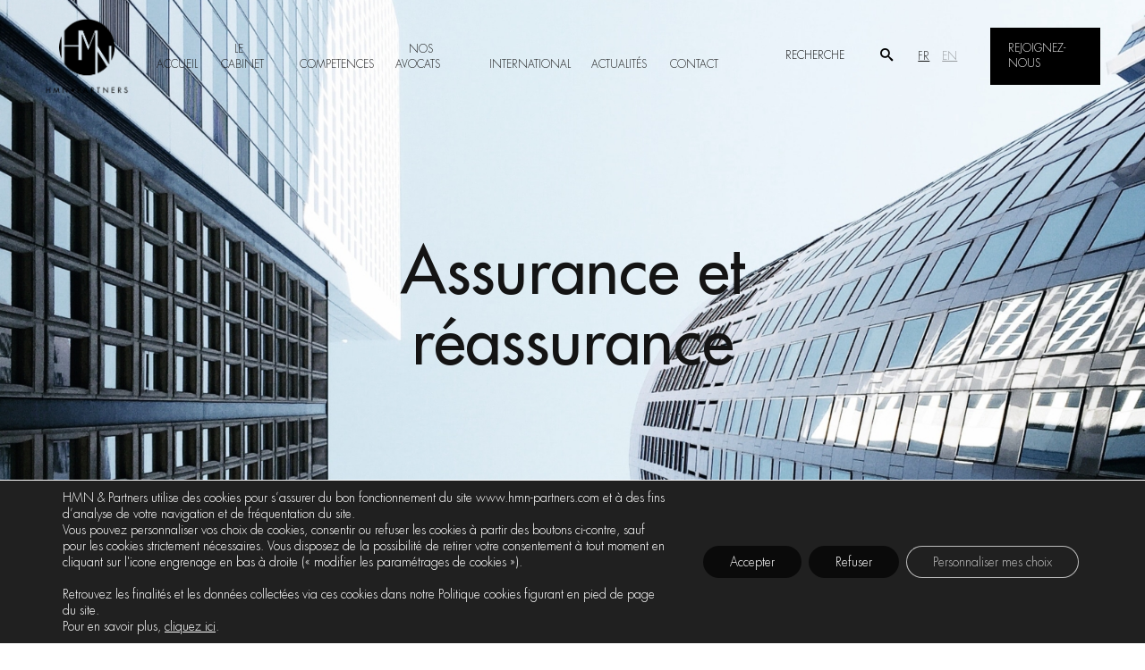

--- FILE ---
content_type: text/html; charset=UTF-8
request_url: https://www.hmn-partners.com/competences/assurance-et-reassurance/
body_size: 14034
content:
<!doctype html>
<html lang="fr-FR">
<head>
	<meta charset="UTF-8" />
	<meta name="viewport" content="width=device-width, initial-scale=1" />
	<link rel="profile" href="https://gmpg.org/xfn/11" />
	
	
	<title>Assurance et réassurance &#8211; HMN Partners</title>
<meta name='robots' content='max-image-preview:large' />
<link rel="alternate" href="https://www.hmn-partners.com/competences/assurance-et-reassurance/" hreflang="fr" />
<link rel="alternate" href="https://www.hmn-partners.com/en/competences-2/insurance-and-reinsurance/" hreflang="en" />
<script type="text/javascript">
/* <![CDATA[ */
window._wpemojiSettings = {"baseUrl":"https:\/\/s.w.org\/images\/core\/emoji\/15.0.3\/72x72\/","ext":".png","svgUrl":"https:\/\/s.w.org\/images\/core\/emoji\/15.0.3\/svg\/","svgExt":".svg","source":{"concatemoji":"https:\/\/www.hmn-partners.com\/wp-includes\/js\/wp-emoji-release.min.js?ver=6.5.7"}};
/*! This file is auto-generated */
!function(i,n){var o,s,e;function c(e){try{var t={supportTests:e,timestamp:(new Date).valueOf()};sessionStorage.setItem(o,JSON.stringify(t))}catch(e){}}function p(e,t,n){e.clearRect(0,0,e.canvas.width,e.canvas.height),e.fillText(t,0,0);var t=new Uint32Array(e.getImageData(0,0,e.canvas.width,e.canvas.height).data),r=(e.clearRect(0,0,e.canvas.width,e.canvas.height),e.fillText(n,0,0),new Uint32Array(e.getImageData(0,0,e.canvas.width,e.canvas.height).data));return t.every(function(e,t){return e===r[t]})}function u(e,t,n){switch(t){case"flag":return n(e,"\ud83c\udff3\ufe0f\u200d\u26a7\ufe0f","\ud83c\udff3\ufe0f\u200b\u26a7\ufe0f")?!1:!n(e,"\ud83c\uddfa\ud83c\uddf3","\ud83c\uddfa\u200b\ud83c\uddf3")&&!n(e,"\ud83c\udff4\udb40\udc67\udb40\udc62\udb40\udc65\udb40\udc6e\udb40\udc67\udb40\udc7f","\ud83c\udff4\u200b\udb40\udc67\u200b\udb40\udc62\u200b\udb40\udc65\u200b\udb40\udc6e\u200b\udb40\udc67\u200b\udb40\udc7f");case"emoji":return!n(e,"\ud83d\udc26\u200d\u2b1b","\ud83d\udc26\u200b\u2b1b")}return!1}function f(e,t,n){var r="undefined"!=typeof WorkerGlobalScope&&self instanceof WorkerGlobalScope?new OffscreenCanvas(300,150):i.createElement("canvas"),a=r.getContext("2d",{willReadFrequently:!0}),o=(a.textBaseline="top",a.font="600 32px Arial",{});return e.forEach(function(e){o[e]=t(a,e,n)}),o}function t(e){var t=i.createElement("script");t.src=e,t.defer=!0,i.head.appendChild(t)}"undefined"!=typeof Promise&&(o="wpEmojiSettingsSupports",s=["flag","emoji"],n.supports={everything:!0,everythingExceptFlag:!0},e=new Promise(function(e){i.addEventListener("DOMContentLoaded",e,{once:!0})}),new Promise(function(t){var n=function(){try{var e=JSON.parse(sessionStorage.getItem(o));if("object"==typeof e&&"number"==typeof e.timestamp&&(new Date).valueOf()<e.timestamp+604800&&"object"==typeof e.supportTests)return e.supportTests}catch(e){}return null}();if(!n){if("undefined"!=typeof Worker&&"undefined"!=typeof OffscreenCanvas&&"undefined"!=typeof URL&&URL.createObjectURL&&"undefined"!=typeof Blob)try{var e="postMessage("+f.toString()+"("+[JSON.stringify(s),u.toString(),p.toString()].join(",")+"));",r=new Blob([e],{type:"text/javascript"}),a=new Worker(URL.createObjectURL(r),{name:"wpTestEmojiSupports"});return void(a.onmessage=function(e){c(n=e.data),a.terminate(),t(n)})}catch(e){}c(n=f(s,u,p))}t(n)}).then(function(e){for(var t in e)n.supports[t]=e[t],n.supports.everything=n.supports.everything&&n.supports[t],"flag"!==t&&(n.supports.everythingExceptFlag=n.supports.everythingExceptFlag&&n.supports[t]);n.supports.everythingExceptFlag=n.supports.everythingExceptFlag&&!n.supports.flag,n.DOMReady=!1,n.readyCallback=function(){n.DOMReady=!0}}).then(function(){return e}).then(function(){var e;n.supports.everything||(n.readyCallback(),(e=n.source||{}).concatemoji?t(e.concatemoji):e.wpemoji&&e.twemoji&&(t(e.twemoji),t(e.wpemoji)))}))}((window,document),window._wpemojiSettings);
/* ]]> */
</script>
<style id='wp-emoji-styles-inline-css' type='text/css'>

	img.wp-smiley, img.emoji {
		display: inline !important;
		border: none !important;
		box-shadow: none !important;
		height: 1em !important;
		width: 1em !important;
		margin: 0 0.07em !important;
		vertical-align: -0.1em !important;
		background: none !important;
		padding: 0 !important;
	}
</style>
<link rel='stylesheet' id='wp-block-library-css' href='https://www.hmn-partners.com/wp-includes/css/dist/block-library/style.min.css?ver=6.5.7' type='text/css' media='all' />
<style id='classic-theme-styles-inline-css' type='text/css'>
/*! This file is auto-generated */
.wp-block-button__link{color:#fff;background-color:#32373c;border-radius:9999px;box-shadow:none;text-decoration:none;padding:calc(.667em + 2px) calc(1.333em + 2px);font-size:1.125em}.wp-block-file__button{background:#32373c;color:#fff;text-decoration:none}
</style>
<style id='global-styles-inline-css' type='text/css'>
body{--wp--preset--color--black: #000000;--wp--preset--color--cyan-bluish-gray: #abb8c3;--wp--preset--color--white: #ffffff;--wp--preset--color--pale-pink: #f78da7;--wp--preset--color--vivid-red: #cf2e2e;--wp--preset--color--luminous-vivid-orange: #ff6900;--wp--preset--color--luminous-vivid-amber: #fcb900;--wp--preset--color--light-green-cyan: #7bdcb5;--wp--preset--color--vivid-green-cyan: #00d084;--wp--preset--color--pale-cyan-blue: #8ed1fc;--wp--preset--color--vivid-cyan-blue: #0693e3;--wp--preset--color--vivid-purple: #9b51e0;--wp--preset--gradient--vivid-cyan-blue-to-vivid-purple: linear-gradient(135deg,rgba(6,147,227,1) 0%,rgb(155,81,224) 100%);--wp--preset--gradient--light-green-cyan-to-vivid-green-cyan: linear-gradient(135deg,rgb(122,220,180) 0%,rgb(0,208,130) 100%);--wp--preset--gradient--luminous-vivid-amber-to-luminous-vivid-orange: linear-gradient(135deg,rgba(252,185,0,1) 0%,rgba(255,105,0,1) 100%);--wp--preset--gradient--luminous-vivid-orange-to-vivid-red: linear-gradient(135deg,rgba(255,105,0,1) 0%,rgb(207,46,46) 100%);--wp--preset--gradient--very-light-gray-to-cyan-bluish-gray: linear-gradient(135deg,rgb(238,238,238) 0%,rgb(169,184,195) 100%);--wp--preset--gradient--cool-to-warm-spectrum: linear-gradient(135deg,rgb(74,234,220) 0%,rgb(151,120,209) 20%,rgb(207,42,186) 40%,rgb(238,44,130) 60%,rgb(251,105,98) 80%,rgb(254,248,76) 100%);--wp--preset--gradient--blush-light-purple: linear-gradient(135deg,rgb(255,206,236) 0%,rgb(152,150,240) 100%);--wp--preset--gradient--blush-bordeaux: linear-gradient(135deg,rgb(254,205,165) 0%,rgb(254,45,45) 50%,rgb(107,0,62) 100%);--wp--preset--gradient--luminous-dusk: linear-gradient(135deg,rgb(255,203,112) 0%,rgb(199,81,192) 50%,rgb(65,88,208) 100%);--wp--preset--gradient--pale-ocean: linear-gradient(135deg,rgb(255,245,203) 0%,rgb(182,227,212) 50%,rgb(51,167,181) 100%);--wp--preset--gradient--electric-grass: linear-gradient(135deg,rgb(202,248,128) 0%,rgb(113,206,126) 100%);--wp--preset--gradient--midnight: linear-gradient(135deg,rgb(2,3,129) 0%,rgb(40,116,252) 100%);--wp--preset--font-size--small: 13px;--wp--preset--font-size--medium: 20px;--wp--preset--font-size--large: 36px;--wp--preset--font-size--x-large: 42px;--wp--preset--spacing--20: 0.44rem;--wp--preset--spacing--30: 0.67rem;--wp--preset--spacing--40: 1rem;--wp--preset--spacing--50: 1.5rem;--wp--preset--spacing--60: 2.25rem;--wp--preset--spacing--70: 3.38rem;--wp--preset--spacing--80: 5.06rem;--wp--preset--shadow--natural: 6px 6px 9px rgba(0, 0, 0, 0.2);--wp--preset--shadow--deep: 12px 12px 50px rgba(0, 0, 0, 0.4);--wp--preset--shadow--sharp: 6px 6px 0px rgba(0, 0, 0, 0.2);--wp--preset--shadow--outlined: 6px 6px 0px -3px rgba(255, 255, 255, 1), 6px 6px rgba(0, 0, 0, 1);--wp--preset--shadow--crisp: 6px 6px 0px rgba(0, 0, 0, 1);}:where(.is-layout-flex){gap: 0.5em;}:where(.is-layout-grid){gap: 0.5em;}body .is-layout-flex{display: flex;}body .is-layout-flex{flex-wrap: wrap;align-items: center;}body .is-layout-flex > *{margin: 0;}body .is-layout-grid{display: grid;}body .is-layout-grid > *{margin: 0;}:where(.wp-block-columns.is-layout-flex){gap: 2em;}:where(.wp-block-columns.is-layout-grid){gap: 2em;}:where(.wp-block-post-template.is-layout-flex){gap: 1.25em;}:where(.wp-block-post-template.is-layout-grid){gap: 1.25em;}.has-black-color{color: var(--wp--preset--color--black) !important;}.has-cyan-bluish-gray-color{color: var(--wp--preset--color--cyan-bluish-gray) !important;}.has-white-color{color: var(--wp--preset--color--white) !important;}.has-pale-pink-color{color: var(--wp--preset--color--pale-pink) !important;}.has-vivid-red-color{color: var(--wp--preset--color--vivid-red) !important;}.has-luminous-vivid-orange-color{color: var(--wp--preset--color--luminous-vivid-orange) !important;}.has-luminous-vivid-amber-color{color: var(--wp--preset--color--luminous-vivid-amber) !important;}.has-light-green-cyan-color{color: var(--wp--preset--color--light-green-cyan) !important;}.has-vivid-green-cyan-color{color: var(--wp--preset--color--vivid-green-cyan) !important;}.has-pale-cyan-blue-color{color: var(--wp--preset--color--pale-cyan-blue) !important;}.has-vivid-cyan-blue-color{color: var(--wp--preset--color--vivid-cyan-blue) !important;}.has-vivid-purple-color{color: var(--wp--preset--color--vivid-purple) !important;}.has-black-background-color{background-color: var(--wp--preset--color--black) !important;}.has-cyan-bluish-gray-background-color{background-color: var(--wp--preset--color--cyan-bluish-gray) !important;}.has-white-background-color{background-color: var(--wp--preset--color--white) !important;}.has-pale-pink-background-color{background-color: var(--wp--preset--color--pale-pink) !important;}.has-vivid-red-background-color{background-color: var(--wp--preset--color--vivid-red) !important;}.has-luminous-vivid-orange-background-color{background-color: var(--wp--preset--color--luminous-vivid-orange) !important;}.has-luminous-vivid-amber-background-color{background-color: var(--wp--preset--color--luminous-vivid-amber) !important;}.has-light-green-cyan-background-color{background-color: var(--wp--preset--color--light-green-cyan) !important;}.has-vivid-green-cyan-background-color{background-color: var(--wp--preset--color--vivid-green-cyan) !important;}.has-pale-cyan-blue-background-color{background-color: var(--wp--preset--color--pale-cyan-blue) !important;}.has-vivid-cyan-blue-background-color{background-color: var(--wp--preset--color--vivid-cyan-blue) !important;}.has-vivid-purple-background-color{background-color: var(--wp--preset--color--vivid-purple) !important;}.has-black-border-color{border-color: var(--wp--preset--color--black) !important;}.has-cyan-bluish-gray-border-color{border-color: var(--wp--preset--color--cyan-bluish-gray) !important;}.has-white-border-color{border-color: var(--wp--preset--color--white) !important;}.has-pale-pink-border-color{border-color: var(--wp--preset--color--pale-pink) !important;}.has-vivid-red-border-color{border-color: var(--wp--preset--color--vivid-red) !important;}.has-luminous-vivid-orange-border-color{border-color: var(--wp--preset--color--luminous-vivid-orange) !important;}.has-luminous-vivid-amber-border-color{border-color: var(--wp--preset--color--luminous-vivid-amber) !important;}.has-light-green-cyan-border-color{border-color: var(--wp--preset--color--light-green-cyan) !important;}.has-vivid-green-cyan-border-color{border-color: var(--wp--preset--color--vivid-green-cyan) !important;}.has-pale-cyan-blue-border-color{border-color: var(--wp--preset--color--pale-cyan-blue) !important;}.has-vivid-cyan-blue-border-color{border-color: var(--wp--preset--color--vivid-cyan-blue) !important;}.has-vivid-purple-border-color{border-color: var(--wp--preset--color--vivid-purple) !important;}.has-vivid-cyan-blue-to-vivid-purple-gradient-background{background: var(--wp--preset--gradient--vivid-cyan-blue-to-vivid-purple) !important;}.has-light-green-cyan-to-vivid-green-cyan-gradient-background{background: var(--wp--preset--gradient--light-green-cyan-to-vivid-green-cyan) !important;}.has-luminous-vivid-amber-to-luminous-vivid-orange-gradient-background{background: var(--wp--preset--gradient--luminous-vivid-amber-to-luminous-vivid-orange) !important;}.has-luminous-vivid-orange-to-vivid-red-gradient-background{background: var(--wp--preset--gradient--luminous-vivid-orange-to-vivid-red) !important;}.has-very-light-gray-to-cyan-bluish-gray-gradient-background{background: var(--wp--preset--gradient--very-light-gray-to-cyan-bluish-gray) !important;}.has-cool-to-warm-spectrum-gradient-background{background: var(--wp--preset--gradient--cool-to-warm-spectrum) !important;}.has-blush-light-purple-gradient-background{background: var(--wp--preset--gradient--blush-light-purple) !important;}.has-blush-bordeaux-gradient-background{background: var(--wp--preset--gradient--blush-bordeaux) !important;}.has-luminous-dusk-gradient-background{background: var(--wp--preset--gradient--luminous-dusk) !important;}.has-pale-ocean-gradient-background{background: var(--wp--preset--gradient--pale-ocean) !important;}.has-electric-grass-gradient-background{background: var(--wp--preset--gradient--electric-grass) !important;}.has-midnight-gradient-background{background: var(--wp--preset--gradient--midnight) !important;}.has-small-font-size{font-size: var(--wp--preset--font-size--small) !important;}.has-medium-font-size{font-size: var(--wp--preset--font-size--medium) !important;}.has-large-font-size{font-size: var(--wp--preset--font-size--large) !important;}.has-x-large-font-size{font-size: var(--wp--preset--font-size--x-large) !important;}
.wp-block-navigation a:where(:not(.wp-element-button)){color: inherit;}
:where(.wp-block-post-template.is-layout-flex){gap: 1.25em;}:where(.wp-block-post-template.is-layout-grid){gap: 1.25em;}
:where(.wp-block-columns.is-layout-flex){gap: 2em;}:where(.wp-block-columns.is-layout-grid){gap: 2em;}
.wp-block-pullquote{font-size: 1.5em;line-height: 1.6;}
</style>
<link rel='stylesheet' id='contact-form-7-css' href='https://www.hmn-partners.com/wp-content/plugins/contact-form-7/includes/css/styles.css?ver=5.9.6' type='text/css' media='all' />
<link rel='stylesheet' id='customstyle-css' href='https://www.hmn-partners.com/wp-content/themes/hmn_theme/assets/styles/main.min.css?ver=1.0.0' type='text/css' media='all' />
<link rel='stylesheet' id='moove_gdpr_frontend-css' href='https://www.hmn-partners.com/wp-content/plugins/gdpr-cookie-compliance/dist/styles/gdpr-main-nf.css?ver=4.15.1' type='text/css' media='all' />
<style id='moove_gdpr_frontend-inline-css' type='text/css'>
				#moove_gdpr_cookie_modal .moove-gdpr-modal-content .moove-gdpr-tab-main h3.tab-title, 
				#moove_gdpr_cookie_modal .moove-gdpr-modal-content .moove-gdpr-tab-main span.tab-title,
				#moove_gdpr_cookie_modal .moove-gdpr-modal-content .moove-gdpr-modal-left-content #moove-gdpr-menu li a, 
				#moove_gdpr_cookie_modal .moove-gdpr-modal-content .moove-gdpr-modal-left-content #moove-gdpr-menu li button,
				#moove_gdpr_cookie_modal .moove-gdpr-modal-content .moove-gdpr-modal-left-content .moove-gdpr-branding-cnt a,
				#moove_gdpr_cookie_modal .moove-gdpr-modal-content .moove-gdpr-modal-footer-content .moove-gdpr-button-holder a.mgbutton, 
				#moove_gdpr_cookie_modal .moove-gdpr-modal-content .moove-gdpr-modal-footer-content .moove-gdpr-button-holder button.mgbutton,
				#moove_gdpr_cookie_modal .cookie-switch .cookie-slider:after, 
				#moove_gdpr_cookie_modal .cookie-switch .slider:after, 
				#moove_gdpr_cookie_modal .switch .cookie-slider:after, 
				#moove_gdpr_cookie_modal .switch .slider:after,
				#moove_gdpr_cookie_info_bar .moove-gdpr-info-bar-container .moove-gdpr-info-bar-content p, 
				#moove_gdpr_cookie_info_bar .moove-gdpr-info-bar-container .moove-gdpr-info-bar-content p a,
				#moove_gdpr_cookie_info_bar .moove-gdpr-info-bar-container .moove-gdpr-info-bar-content a.mgbutton, 
				#moove_gdpr_cookie_info_bar .moove-gdpr-info-bar-container .moove-gdpr-info-bar-content button.mgbutton,
				#moove_gdpr_cookie_modal .moove-gdpr-modal-content .moove-gdpr-tab-main .moove-gdpr-tab-main-content h1, 
				#moove_gdpr_cookie_modal .moove-gdpr-modal-content .moove-gdpr-tab-main .moove-gdpr-tab-main-content h2, 
				#moove_gdpr_cookie_modal .moove-gdpr-modal-content .moove-gdpr-tab-main .moove-gdpr-tab-main-content h3, 
				#moove_gdpr_cookie_modal .moove-gdpr-modal-content .moove-gdpr-tab-main .moove-gdpr-tab-main-content h4, 
				#moove_gdpr_cookie_modal .moove-gdpr-modal-content .moove-gdpr-tab-main .moove-gdpr-tab-main-content h5, 
				#moove_gdpr_cookie_modal .moove-gdpr-modal-content .moove-gdpr-tab-main .moove-gdpr-tab-main-content h6,
				#moove_gdpr_cookie_modal .moove-gdpr-modal-content.moove_gdpr_modal_theme_v2 .moove-gdpr-modal-title .tab-title,
				#moove_gdpr_cookie_modal .moove-gdpr-modal-content.moove_gdpr_modal_theme_v2 .moove-gdpr-tab-main h3.tab-title, 
				#moove_gdpr_cookie_modal .moove-gdpr-modal-content.moove_gdpr_modal_theme_v2 .moove-gdpr-tab-main span.tab-title,
				#moove_gdpr_cookie_modal .moove-gdpr-modal-content.moove_gdpr_modal_theme_v2 .moove-gdpr-branding-cnt a {
				 	font-weight: inherit				}
			#moove_gdpr_cookie_modal,#moove_gdpr_cookie_info_bar,.gdpr_cookie_settings_shortcode_content{font-family:futura,Arial,Helvetica,sans-serif}#moove_gdpr_save_popup_settings_button{background-color:#373737;color:#fff}#moove_gdpr_save_popup_settings_button:hover{background-color:#000}#moove_gdpr_cookie_info_bar .moove-gdpr-info-bar-container .moove-gdpr-info-bar-content a.mgbutton,#moove_gdpr_cookie_info_bar .moove-gdpr-info-bar-container .moove-gdpr-info-bar-content button.mgbutton{background-color:#0a0a0a}#moove_gdpr_cookie_modal .moove-gdpr-modal-content .moove-gdpr-modal-footer-content .moove-gdpr-button-holder a.mgbutton,#moove_gdpr_cookie_modal .moove-gdpr-modal-content .moove-gdpr-modal-footer-content .moove-gdpr-button-holder button.mgbutton,.gdpr_cookie_settings_shortcode_content .gdpr-shr-button.button-green{background-color:#0a0a0a;border-color:#0a0a0a}#moove_gdpr_cookie_modal .moove-gdpr-modal-content .moove-gdpr-modal-footer-content .moove-gdpr-button-holder a.mgbutton:hover,#moove_gdpr_cookie_modal .moove-gdpr-modal-content .moove-gdpr-modal-footer-content .moove-gdpr-button-holder button.mgbutton:hover,.gdpr_cookie_settings_shortcode_content .gdpr-shr-button.button-green:hover{background-color:#fff;color:#0a0a0a}#moove_gdpr_cookie_modal .moove-gdpr-modal-content .moove-gdpr-modal-close i,#moove_gdpr_cookie_modal .moove-gdpr-modal-content .moove-gdpr-modal-close span.gdpr-icon{background-color:#0a0a0a;border:1px solid #0a0a0a}#moove_gdpr_cookie_info_bar span.change-settings-button.focus-g,#moove_gdpr_cookie_info_bar span.change-settings-button:focus,#moove_gdpr_cookie_info_bar button.change-settings-button.focus-g,#moove_gdpr_cookie_info_bar button.change-settings-button:focus{-webkit-box-shadow:0 0 1px 3px #0a0a0a;-moz-box-shadow:0 0 1px 3px #0a0a0a;box-shadow:0 0 1px 3px #0a0a0a}#moove_gdpr_cookie_modal .moove-gdpr-modal-content .moove-gdpr-modal-close i:hover,#moove_gdpr_cookie_modal .moove-gdpr-modal-content .moove-gdpr-modal-close span.gdpr-icon:hover,#moove_gdpr_cookie_info_bar span[data-href]>u.change-settings-button{color:#0a0a0a}#moove_gdpr_cookie_modal .moove-gdpr-modal-content .moove-gdpr-modal-left-content #moove-gdpr-menu li.menu-item-selected a span.gdpr-icon,#moove_gdpr_cookie_modal .moove-gdpr-modal-content .moove-gdpr-modal-left-content #moove-gdpr-menu li.menu-item-selected button span.gdpr-icon{color:inherit}#moove_gdpr_cookie_modal .moove-gdpr-modal-content .moove-gdpr-modal-left-content #moove-gdpr-menu li a span.gdpr-icon,#moove_gdpr_cookie_modal .moove-gdpr-modal-content .moove-gdpr-modal-left-content #moove-gdpr-menu li button span.gdpr-icon{color:inherit}#moove_gdpr_cookie_modal .gdpr-acc-link{line-height:0;font-size:0;color:transparent;position:absolute}#moove_gdpr_cookie_modal .moove-gdpr-modal-content .moove-gdpr-modal-close:hover i,#moove_gdpr_cookie_modal .moove-gdpr-modal-content .moove-gdpr-modal-left-content #moove-gdpr-menu li a,#moove_gdpr_cookie_modal .moove-gdpr-modal-content .moove-gdpr-modal-left-content #moove-gdpr-menu li button,#moove_gdpr_cookie_modal .moove-gdpr-modal-content .moove-gdpr-modal-left-content #moove-gdpr-menu li button i,#moove_gdpr_cookie_modal .moove-gdpr-modal-content .moove-gdpr-modal-left-content #moove-gdpr-menu li a i,#moove_gdpr_cookie_modal .moove-gdpr-modal-content .moove-gdpr-tab-main .moove-gdpr-tab-main-content a:hover,#moove_gdpr_cookie_info_bar.moove-gdpr-dark-scheme .moove-gdpr-info-bar-container .moove-gdpr-info-bar-content a.mgbutton:hover,#moove_gdpr_cookie_info_bar.moove-gdpr-dark-scheme .moove-gdpr-info-bar-container .moove-gdpr-info-bar-content button.mgbutton:hover,#moove_gdpr_cookie_info_bar.moove-gdpr-dark-scheme .moove-gdpr-info-bar-container .moove-gdpr-info-bar-content a:hover,#moove_gdpr_cookie_info_bar.moove-gdpr-dark-scheme .moove-gdpr-info-bar-container .moove-gdpr-info-bar-content button:hover,#moove_gdpr_cookie_info_bar.moove-gdpr-dark-scheme .moove-gdpr-info-bar-container .moove-gdpr-info-bar-content span.change-settings-button:hover,#moove_gdpr_cookie_info_bar.moove-gdpr-dark-scheme .moove-gdpr-info-bar-container .moove-gdpr-info-bar-content button.change-settings-button:hover,#moove_gdpr_cookie_info_bar.moove-gdpr-dark-scheme .moove-gdpr-info-bar-container .moove-gdpr-info-bar-content u.change-settings-button:hover,#moove_gdpr_cookie_info_bar span[data-href]>u.change-settings-button,#moove_gdpr_cookie_info_bar.moove-gdpr-dark-scheme .moove-gdpr-info-bar-container .moove-gdpr-info-bar-content a.mgbutton.focus-g,#moove_gdpr_cookie_info_bar.moove-gdpr-dark-scheme .moove-gdpr-info-bar-container .moove-gdpr-info-bar-content button.mgbutton.focus-g,#moove_gdpr_cookie_info_bar.moove-gdpr-dark-scheme .moove-gdpr-info-bar-container .moove-gdpr-info-bar-content a.focus-g,#moove_gdpr_cookie_info_bar.moove-gdpr-dark-scheme .moove-gdpr-info-bar-container .moove-gdpr-info-bar-content button.focus-g,#moove_gdpr_cookie_info_bar.moove-gdpr-dark-scheme .moove-gdpr-info-bar-container .moove-gdpr-info-bar-content a.mgbutton:focus,#moove_gdpr_cookie_info_bar.moove-gdpr-dark-scheme .moove-gdpr-info-bar-container .moove-gdpr-info-bar-content button.mgbutton:focus,#moove_gdpr_cookie_info_bar.moove-gdpr-dark-scheme .moove-gdpr-info-bar-container .moove-gdpr-info-bar-content a:focus,#moove_gdpr_cookie_info_bar.moove-gdpr-dark-scheme .moove-gdpr-info-bar-container .moove-gdpr-info-bar-content button:focus,#moove_gdpr_cookie_info_bar.moove-gdpr-dark-scheme .moove-gdpr-info-bar-container .moove-gdpr-info-bar-content span.change-settings-button.focus-g,span.change-settings-button:focus,button.change-settings-button.focus-g,button.change-settings-button:focus,#moove_gdpr_cookie_info_bar.moove-gdpr-dark-scheme .moove-gdpr-info-bar-container .moove-gdpr-info-bar-content u.change-settings-button.focus-g,#moove_gdpr_cookie_info_bar.moove-gdpr-dark-scheme .moove-gdpr-info-bar-container .moove-gdpr-info-bar-content u.change-settings-button:focus{color:#0a0a0a}#moove_gdpr_cookie_modal.gdpr_lightbox-hide{display:none}
</style>
<script type="text/javascript" src="https://www.hmn-partners.com/wp-includes/js/jquery/jquery.min.js?ver=3.7.1" id="jquery-core-js"></script>
<script type="text/javascript" src="https://www.hmn-partners.com/wp-includes/js/jquery/jquery-migrate.min.js?ver=3.4.1" id="jquery-migrate-js"></script>
<link rel="https://api.w.org/" href="https://www.hmn-partners.com/wp-json/" /><link rel="alternate" type="application/json" href="https://www.hmn-partners.com/wp-json/wp/v2/pages/664" /><link rel="EditURI" type="application/rsd+xml" title="RSD" href="https://www.hmn-partners.com/xmlrpc.php?rsd" />
<link rel="canonical" href="https://www.hmn-partners.com/competences/assurance-et-reassurance/" />
<link rel='shortlink' href='https://www.hmn-partners.com/?p=664' />
<link rel="alternate" type="application/json+oembed" href="https://www.hmn-partners.com/wp-json/oembed/1.0/embed?url=https%3A%2F%2Fwww.hmn-partners.com%2Fcompetences%2Fassurance-et-reassurance%2F" />
<link rel="alternate" type="text/xml+oembed" href="https://www.hmn-partners.com/wp-json/oembed/1.0/embed?url=https%3A%2F%2Fwww.hmn-partners.com%2Fcompetences%2Fassurance-et-reassurance%2F&#038;format=xml" />
<link rel="apple-touch-icon" sizes="180x180" href="/wp-content/uploads/fbrfg/apple-touch-icon.png">
<link rel="icon" type="image/png" sizes="32x32" href="/wp-content/uploads/fbrfg/favicon-32x32.png">
<link rel="icon" type="image/png" sizes="16x16" href="/wp-content/uploads/fbrfg/favicon-16x16.png">
<link rel="manifest" href="/wp-content/uploads/fbrfg/site.webmanifest">
<link rel="shortcut icon" href="/wp-content/uploads/fbrfg/favicon.ico">
<meta name="msapplication-TileColor" content="#da532c">
<meta name="msapplication-config" content="/wp-content/uploads/fbrfg/browserconfig.xml">
<meta name="theme-color" content="#ffffff">	
</head>

<body data-rsssl=1 class="page-template-default page page-id-664 page-child parent-pageid-460">
	
		<header id="main-nav" class="">
			 <div class="background-layer"></div>
			<div class="logo-container">
				<a href="https://www.hmn-partners.com">
					<img class="black" src='https://www.hmn-partners.com/wp-content/themes/hmn_theme/assets/images/Final-LOGO-HMNPARTNERS.png' alt="Logo Flandrin Finance">
				</a>
			</div>
			<div class="right-side-header">
				<div class="nav-items-container">
<div class="menu-menu-header-container"><ul id="menu-menu-header" class="menu"><li id="menu-item-1870" class="menu-item menu-item-type-post_type menu-item-object-page menu-item-home menu-item-1870"><a href="https://www.hmn-partners.com/">Accueil</a></li>
<li id="menu-item-902" class="menu-item menu-item-type-post_type menu-item-object-page menu-item-902"><a href="https://www.hmn-partners.com/le-cabinet/">Le cabinet</a></li>
<li id="menu-item-962" class="menu-item menu-item-type-custom menu-item-object-custom current-menu-ancestor menu-item-has-children menu-item-962"><a href="#">Competences</a>
<ul class="sub-menu">
	<li id="menu-item-1872" class="menu-item menu-item-type-post_type menu-item-object-page menu-item-1872"><a href="https://www.hmn-partners.com/notre-savoir-faire/">Notre Savoir-faire</a></li>
	<li id="menu-item-583" class="menu-item menu-item-type-custom menu-item-object-custom menu-item-home current-menu-ancestor current-menu-parent menu-item-has-children menu-item-583"><a href="https://www.hmn-partners.com">Domaines d&rsquo;interventions</a>
	<ul class="sub-menu">
		<li id="menu-item-1858" class="menu-item menu-item-type-post_type menu-item-object-page current-menu-item page_item page-item-664 current_page_item menu-item-1858"><a href="https://www.hmn-partners.com/competences/assurance-et-reassurance/" aria-current="page">Assurance et réassurance</a></li>
		<li id="menu-item-1859" class="menu-item menu-item-type-post_type menu-item-object-page menu-item-1859"><a href="https://www.hmn-partners.com/competences/aviation-et-spacial/">Aviation et Spatial</a></li>
		<li id="menu-item-1860" class="menu-item menu-item-type-post_type menu-item-object-page menu-item-1860"><a href="https://www.hmn-partners.com/competences/construction-et-immobilier/">Construction et Immobilier</a></li>
		<li id="menu-item-1861" class="menu-item menu-item-type-post_type menu-item-object-page menu-item-1861"><a href="https://www.hmn-partners.com/competences/cyber-risques/">Cyber risques</a></li>
		<li id="menu-item-1862" class="menu-item menu-item-type-post_type menu-item-object-page menu-item-1862"><a href="https://www.hmn-partners.com/competences/droit-du-tourisme-et-des-voyages/">Droit du tourisme et des voyages</a></li>
		<li id="menu-item-1863" class="menu-item menu-item-type-post_type menu-item-object-page menu-item-1863"><a href="https://www.hmn-partners.com/competences/lignes-financieres/">Lignes financières</a></li>
		<li id="menu-item-1864" class="menu-item menu-item-type-post_type menu-item-object-page menu-item-1864"><a href="https://www.hmn-partners.com/competences/maritime-transport-et-logistique/">Maritime, Transport et Logistique</a></li>
		<li id="menu-item-1865" class="menu-item menu-item-type-post_type menu-item-object-page menu-item-1865"><a href="https://www.hmn-partners.com/competences/risques-de-lentreprise/">Risques de l’entreprise</a></li>
		<li id="menu-item-1866" class="menu-item menu-item-type-post_type menu-item-object-page menu-item-1866"><a href="https://www.hmn-partners.com/competences/risques-environnementaux/">Risques environnementaux</a></li>
		<li id="menu-item-1867" class="menu-item menu-item-type-post_type menu-item-object-page menu-item-1867"><a href="https://www.hmn-partners.com/competences/risques-industriels/">Risques industriels</a></li>
		<li id="menu-item-1868" class="menu-item menu-item-type-post_type menu-item-object-page menu-item-1868"><a href="https://www.hmn-partners.com/competences/risques-speciaux/">Risques spéciaux</a></li>
		<li id="menu-item-1869" class="menu-item menu-item-type-post_type menu-item-object-page menu-item-1869"><a href="https://www.hmn-partners.com/competences/sciences-de-la-vie/">Sciences de la vie</a></li>
	</ul>
</li>
</ul>
</li>
<li id="menu-item-270" class="menu-item menu-item-type-post_type menu-item-object-page menu-item-270"><a href="https://www.hmn-partners.com/equipe/">Nos avocats</a></li>
<li id="menu-item-2669" class="menu-item menu-item-type-post_type menu-item-object-page menu-item-2669"><a href="https://www.hmn-partners.com/international/">International</a></li>
<li id="menu-item-2076" class="menu-item menu-item-type-post_type menu-item-object-page menu-item-2076"><a href="https://www.hmn-partners.com/actualites/">Actualités</a></li>
<li id="menu-item-271" class="menu-item menu-item-type-post_type menu-item-object-page menu-item-271"><a href="https://www.hmn-partners.com/contact/">Contact</a></li>
</ul></div>				</div>
			</div>
			<div class="left-side-header">
				<form method="post" id="searchform" action="https://www.hmn-partners.com/search">
					<input type="text" placeholder="RECHERCHE" value="" name="keyword" id="s" />
					<button type="submit" class="icon icon-zoom" id="searchsubmit"></button>
				</form>
				<div class="langue-menu">
<div class="menu-menu-langues-container"><ul id="menu-menu-langues" class="menu"><li id="menu-item-266-fr" class="lang-item lang-item-24 lang-item-fr current-lang lang-item-first menu-item menu-item-type-custom menu-item-object-custom menu-item-266-fr"><a href="https://www.hmn-partners.com/competences/assurance-et-reassurance/" hreflang="fr-FR" lang="fr-FR">FR</a></li>
<li id="menu-item-266-en" class="lang-item lang-item-27 lang-item-en menu-item menu-item-type-custom menu-item-object-custom menu-item-266-en"><a href="https://www.hmn-partners.com/en/competences-2/insurance-and-reinsurance/" hreflang="en-GB" lang="en-GB">EN</a></li>
</ul></div>				</div>
				<div class="third-menu">
<div class="menu-menu-contact-container"><ul id="menu-menu-contact" class="menu"><li id="menu-item-741" class="menu-item menu-item-type-post_type menu-item-object-page menu-item-741"><a href="https://www.hmn-partners.com/contact/">Rejoignez-nous</a></li>
</ul></div>				</div>
			
				<div class="burger-menu">
					<span>Menu</span>
					<section>
						<div></div>
						<div></div>
					</section>
				</div>
			</div>
		</header>
		<div class="mobile-menu">
			<div class="mobile-menu-content">
<div class="menu-primary-mobile-container"><ul id="menu-primary-mobile" class="menu"><li id="menu-item-1953" class="menu-item menu-item-type-post_type menu-item-object-page menu-item-home menu-item-1953"><a href="https://www.hmn-partners.com/">Accueil</a></li>
<li id="menu-item-1955" class="menu-item menu-item-type-post_type menu-item-object-page menu-item-1955"><a href="https://www.hmn-partners.com/le-cabinet/">Le cabinet</a></li>
<li id="menu-item-1954" class="menu-item menu-item-type-post_type menu-item-object-page current-page-ancestor current-menu-ancestor current-menu-parent current-page-parent current_page_parent current_page_ancestor menu-item-has-children menu-item-1954"><a href="https://www.hmn-partners.com/competences/">Compétences</a>
<ul class="sub-menu">
	<li id="menu-item-1956" class="menu-item menu-item-type-post_type menu-item-object-page menu-item-1956"><a href="https://www.hmn-partners.com/notre-savoir-faire/">Notre Savoir-faire</a></li>
	<li id="menu-item-1957" class="menu-item menu-item-type-post_type menu-item-object-page current-menu-item page_item page-item-664 current_page_item menu-item-1957"><a href="https://www.hmn-partners.com/competences/assurance-et-reassurance/" aria-current="page">Assurance et réassurance</a></li>
	<li id="menu-item-1958" class="menu-item menu-item-type-post_type menu-item-object-page menu-item-1958"><a href="https://www.hmn-partners.com/competences/aviation-et-spacial/">Aviation et Spatial</a></li>
	<li id="menu-item-1959" class="menu-item menu-item-type-post_type menu-item-object-page menu-item-1959"><a href="https://www.hmn-partners.com/competences/construction-et-immobilier/">Construction et Immobilier</a></li>
	<li id="menu-item-1960" class="menu-item menu-item-type-post_type menu-item-object-page menu-item-1960"><a href="https://www.hmn-partners.com/competences/cyber-risques/">Cyber risques</a></li>
	<li id="menu-item-1961" class="menu-item menu-item-type-post_type menu-item-object-page menu-item-1961"><a href="https://www.hmn-partners.com/competences/droit-du-tourisme-et-des-voyages/">Droit du tourisme et des voyages</a></li>
	<li id="menu-item-1962" class="menu-item menu-item-type-post_type menu-item-object-page menu-item-1962"><a href="https://www.hmn-partners.com/competences/lignes-financieres/">Lignes financières</a></li>
	<li id="menu-item-1963" class="menu-item menu-item-type-post_type menu-item-object-page menu-item-1963"><a href="https://www.hmn-partners.com/competences/maritime-transport-et-logistique/">Maritime, Transport et Logistique</a></li>
	<li id="menu-item-1964" class="menu-item menu-item-type-post_type menu-item-object-page menu-item-1964"><a href="https://www.hmn-partners.com/competences/risques-de-lentreprise/">Risques de l’entreprise</a></li>
	<li id="menu-item-1965" class="menu-item menu-item-type-post_type menu-item-object-page menu-item-1965"><a href="https://www.hmn-partners.com/competences/risques-environnementaux/">Risques environnementaux</a></li>
	<li id="menu-item-1966" class="menu-item menu-item-type-post_type menu-item-object-page menu-item-1966"><a href="https://www.hmn-partners.com/competences/risques-industriels/">Risques industriels</a></li>
	<li id="menu-item-1967" class="menu-item menu-item-type-post_type menu-item-object-page menu-item-1967"><a href="https://www.hmn-partners.com/competences/risques-speciaux/">Risques spéciaux</a></li>
</ul>
</li>
<li id="menu-item-1976" class="menu-item menu-item-type-post_type menu-item-object-page menu-item-1976"><a href="https://www.hmn-partners.com/equipe/">Nos avocats</a></li>
<li id="menu-item-2671" class="menu-item menu-item-type-post_type menu-item-object-page menu-item-2671"><a href="https://www.hmn-partners.com/international/">International</a></li>
<li id="menu-item-2075" class="menu-item menu-item-type-post_type menu-item-object-page menu-item-2075"><a href="https://www.hmn-partners.com/actualites/">Actualités</a></li>
</ul></div>			</div>
			<div class="mobile-menu-bottom">
				<div class="third-menu">
<div class="menu-menu-contact-container"><ul id="menu-menu-contact-1" class="menu"><li class="menu-item menu-item-type-post_type menu-item-object-page menu-item-741"><a href="https://www.hmn-partners.com/contact/">Rejoignez-nous</a></li>
</ul></div>				</div>
				<div class="langue-menu">
<div class="menu-menu-langues-container"><ul id="menu-menu-langues-1" class="menu"><li class="lang-item lang-item-24 lang-item-fr current-lang lang-item-first menu-item menu-item-type-custom menu-item-object-custom menu-item-266-fr"><a href="https://www.hmn-partners.com/competences/assurance-et-reassurance/" hreflang="fr-FR" lang="fr-FR">FR</a></li>
<li class="lang-item lang-item-27 lang-item-en menu-item menu-item-type-custom menu-item-object-custom menu-item-266-en"><a href="https://www.hmn-partners.com/en/competences-2/insurance-and-reinsurance/" hreflang="en-GB" lang="en-GB">EN</a></li>
</ul></div>				</div>
			</div>
		</div>
		<div class="lightbox">
			<div class="close">✕</div>
			<div class="lightbox-visual">

			</div>
		</div>
		<div id="page" class="site">


<div class="bloc-wrapper">
    <div class="bloc-container">
<div class="bloc-header-page" style="background-image : url(https://www.hmn-partners.com/wp-content/uploads/2020/10/pacific-austin-NuxrBq5-Sd0-unsplash-1600x1999.jpg);">
    <div class="bloc-header-page-content center inner-wrapper-alt">
        <div class="title-type1 ">
            Assurance et réassurance        </div>
       
    </div>
</div>
<div class="scrollTarget"></div><div class="bloc-text-img-outer inner-wrapper " style="background-color: ;">
    <div class="bloc-text-img gutter-TB">
        <div class="bloc-text-img-col">
                <div class="bloc-subtitle title-type5" data-aos="fade-up" data-aos-duration="900" data-aos-easing="ease">
                    Assurance et réassurance                </div>

                <div class="bloc-title title-type7" data-aos="fade-up" data-aos-duration="800" data-aos-easing="ease-custom">
                    <p>HMN • Partners a développé une compétence significative et notoire en matière d’assurance.</p>
                </div>


                <div class="bloc-description text indent" data-aos="fade-up" data-aos-duration="800" data-aos-easing="ease-custom" data-aos-delay="100">
                    <p><strong>CONTACTS</strong></p>
<p><a href="https://www.hmn-partners.com/equipe/anne-sophie-branger/">Anne-Sophie BRANGER</a><br />
<a href="https://www.hmn-partners.com/equipe/nathalie-finkelstein/">Nathalie FINKELSTEIN</a><br />
<a href="https://www.hmn-partners.com/equipe/simon-ndiaye/">Simon NDIAYE</a><br />
<a href="https://www.hmn-partners.com/equipe/juliette-vogel/">Juliette VOGEL</a><br />
<a href="https://www.hmn-partners.com/equipe/sarah-xerri-hanote/">Sarah XERRI-HANOTE</a></p>
                </div>
        </div>  
        <div class="bloc-text-img-col">



                <div class="bloc-description text indent" data-aos="fade-up" data-aos-duration="800" data-aos-easing="ease-custom" data-aos-delay="100">
                    <p>Très au fait des défis et de l’évolution constante de ce domaine d’activité, l’équipe d’avocats aguerrie et réactive intervient sur toutes les problématiques du secteur des assurances, aussi bien en conseil, rédaction et analyse des polices, qu&rsquo;en gestion assurantielle au travers de la Règlementation prudentielle, les audits et les rapports avec les autorités de contrôle. HMN • Partners accompagne et conseille également des réassureurs, rétrocessionnaires et captives tout au long de l’exercice de leur activité.</p>
                </div>
        </div>     
           
    </div>
</div>
<div class="bloc-text-img-outer inner-wrapper " style="background-color: #fafafa;">
    <div class="bloc-text-img gutter-TB">
        <div class="bloc-text-img-col">
                <div class="bloc-title title-type3" data-aos="fade-up" data-aos-duration="800" data-aos-easing="ease-custom">
                    Assurance                </div>

                <div class="bloc-title title-type7" data-aos="fade-up" data-aos-duration="800" data-aos-easing="ease-custom">
                    <p>Responsabilité du fait des produits, responsabilité professionnelle, responsabilité des mandataires sociaux, construction, assurance-crédit et risques politiques</p>
                </div>


        </div>  
        <div class="bloc-text-img-col">


                <div class="bloc-visual indent" data-aos-offset="100" data-aos="custom-appearClip" data-aos-duration="1000" data-aos-easing="ease-custom" data-aos-anchor-placement="top-bottom" >
                    <img data-aos="custom-appearZoom" data-aos-offset="100" data-aos-duration="1000" data-aos-anchor-placement="top-bottom" data-aos-easing="ease-custom" src="https://www.hmn-partners.com/wp-content/uploads/2020/12/Assurance-vignette.jpg" alt="">
                </div>

        </div>     
           
    </div>
</div>
<div class="bloc-text-img-outer inner-wrapper " style="background-color: ;">
    <div class="bloc-text-img gutter-TB">
        <div class="bloc-text-img-col">



                <div class="bloc-description text indent" data-aos="fade-up" data-aos-duration="800" data-aos-easing="ease-custom" data-aos-delay="100">
                    <p>&nbsp;</p>
<hr />
<p>Conseil et contentieux en matière de couverture d’assurance</p>
<hr />
<p>Audit de compagnies d’assurance</p>
<hr />
<p>Relations avec les autorités de contrôle</p>
<hr />
                </div>
        </div>  
        <div class="bloc-text-img-col">



                <div class="bloc-description text indent" data-aos="fade-up" data-aos-duration="800" data-aos-easing="ease-custom" data-aos-delay="100">
                    <hr />
<p>Analyse et rédaction de polices d’assurances et de programmes internationaux</p>
<hr />
<p>Conseil et défense des intermédiaires d’assurance dans le cadre de leur responsabilité civile professionnelle</p>
<hr />
<p>Relations avec les autorités de contrôle et judiciaires sur des produits de réassurance financière</p>
<hr />
                </div>
        </div>     
           
    </div>
</div>
<div class="bloc-text-img-outer inner-wrapper " style="background-color: #fafafa;">
    <div class="bloc-text-img gutter-TB">
        <div class="bloc-text-img-col">
                <div class="bloc-title title-type3" data-aos="fade-up" data-aos-duration="800" data-aos-easing="ease-custom">
                    Assurance et Europe                </div>



        </div>  
        <div class="bloc-text-img-col">



                <div class="bloc-description text indent" data-aos="fade-up" data-aos-duration="800" data-aos-easing="ease-custom" data-aos-delay="100">
                    <hr />
<p>Accompagnement des professionnels européens de l&rsquo;assurance, notamment des intermédiaires d’assurance, pour leur implantation sur le marché français</p>
<hr />
<p>Adaptation des polices d’assurance</p>
<hr />
<p>Externalisation de la gestion de portefeuilles sinistre</p>
<hr />
                </div>
        </div>     
           
    </div>
</div>
<div class="bloc-text-img-outer inner-wrapper " style="background-color: #fafafa;">
    <div class="bloc-text-img gutter-TB">
        <div class="bloc-text-img-col">
                <div class="bloc-title title-type3" data-aos="fade-up" data-aos-duration="800" data-aos-easing="ease-custom">
                    Assurance Vie                </div>



        </div>  
        <div class="bloc-text-img-col">



                <div class="bloc-description text indent" data-aos="fade-up" data-aos-duration="800" data-aos-easing="ease-custom" data-aos-delay="100">
                    <hr />
<p>Montage de produits d’assurance vie et étude de leur conformité à la réglementation</p>
<hr />
<p>Rédaction de contrat</p>
<hr />
<p>Contentieux judiciaire et arbitrage</p>
<hr />
                </div>
        </div>     
           
    </div>
</div>
<div class="bloc-text-img-outer inner-wrapper " style="background-color: #fafafa;">
    <div class="bloc-text-img gutter-TB">
        <div class="bloc-text-img-col">
                <div class="bloc-title title-type3" data-aos="fade-up" data-aos-duration="800" data-aos-easing="ease-custom">
                    Réassurance et assistance aux captives                </div>



        </div>  
        <div class="bloc-text-img-col">



                <div class="bloc-description text indent" data-aos="fade-up" data-aos-duration="800" data-aos-easing="ease-custom" data-aos-delay="100">
                    <hr />
<p>Rédaction et analyse de traité</p>
<hr />
<p>Contentieux de traités et de facultatives</p>
<hr />
<p>Conseil à la création et au fonctionnement de compagnies de réassurance et de captives</p>
<hr />
<p>Audit pour le compte de captives ou de réassureurs</p>
<hr />
                </div>
        </div>     
           
    </div>
</div>
 
<div class="generic-slider swiper-container" style="background-color : #f5f5f5">
    <div class="swiper-wrapper">
        <div class="swiper-slide"> 
            <div class="generic-slider-slide inner-wrapper gutter-TB">
                <div class="generic-slider-text gutter-TB-s" data-aos="custom-fade" data-aos-delay="200" data-aos-duration="1000" data-aos-anchor-placement="top-bottom" data-aos-easing="ease">
                     
                    <div class="display-f display-f-v-c">
                        <div class="title-type6">
                            <div class="swiper-pagination"></div>
                        </div>
                        <div class="swiper-navigation">
                            <div class="swiper-button-prev icon icon-arrow-cta"></div>
                            <div class="swiper-button-next icon icon-arrow-cta"></div>
                        </div>
                    </div>
                    <h3 class="related-item-title title-type2">Assurance et réassurance</h3>
                    <div class="related-item-title content-type1 indent"><p>HMN • Partners a développé une compétence significative et notoire en matière d’assurance et de réassurance.</p>
</div>
                    <div class="indent">
                        <a href="https://www.hmn-partners.com/competences/assurance-et-reassurance/" class="title-link">En savoir plus</a>
                    </div>
                    
                
                </div>
                <div class="generic-slider-visual-outer" data-aos="custom-appearClip" data-aos-duration="600" data-aos-easing="ease-custom" data-aos-anchor-placement="top-bottom">
                    <div class="generic-slider-visual" style="background-image : url(https://www.hmn-partners.com/wp-content/uploads/2020/12/Assurance-vignette-890x450.jpg)"></div>
                </div>

            </div>
        </div>         
        <div class="swiper-slide"> 
            <div class="generic-slider-slide inner-wrapper gutter-TB">
                <div class="generic-slider-text gutter-TB-s" data-aos="custom-fade" data-aos-delay="200" data-aos-duration="1000" data-aos-anchor-placement="top-bottom" data-aos-easing="ease">
                     
                    <div class="display-f display-f-v-c">
                        <div class="title-type6">
                            <div class="swiper-pagination"></div>
                        </div>
                        <div class="swiper-navigation">
                            <div class="swiper-button-prev icon icon-arrow-cta"></div>
                            <div class="swiper-button-next icon icon-arrow-cta"></div>
                        </div>
                    </div>
                    <h3 class="related-item-title title-type2">Aviation et Spatial</h3>
                    <div class="related-item-title content-type1 indent"><p>Hautement spécialisée, dynamique et passionnée, l’équipe d’avocats intervenant dans ces domaines apporte à ses clients (constructeurs, équipementiers, organismes en charge de la navigation aérienne, services aéroportuaires, agences de voyages, propriétaires d’avions d’affaires…) son expérience et son expertise pour répondre à leurs besoins de façon efficace et personnalisée.</p>
</div>
                    <div class="indent">
                        <a href="https://www.hmn-partners.com/competences/aviation-et-spacial/" class="title-link">En savoir plus</a>
                    </div>
                    
                
                </div>
                <div class="generic-slider-visual-outer" data-aos="custom-appearClip" data-aos-duration="600" data-aos-easing="ease-custom" data-aos-anchor-placement="top-bottom">
                    <div class="generic-slider-visual" style="background-image : url(https://www.hmn-partners.com/wp-content/uploads/2020/12/Aviation_vignette-815x450.jpg)"></div>
                </div>

            </div>
        </div>         
        <div class="swiper-slide"> 
            <div class="generic-slider-slide inner-wrapper gutter-TB">
                <div class="generic-slider-text gutter-TB-s" data-aos="custom-fade" data-aos-delay="200" data-aos-duration="1000" data-aos-anchor-placement="top-bottom" data-aos-easing="ease">
                     
                    <div class="display-f display-f-v-c">
                        <div class="title-type6">
                            <div class="swiper-pagination"></div>
                        </div>
                        <div class="swiper-navigation">
                            <div class="swiper-button-prev icon icon-arrow-cta"></div>
                            <div class="swiper-button-next icon icon-arrow-cta"></div>
                        </div>
                    </div>
                    <h3 class="related-item-title title-type2">Construction et Immobilier</h3>
                    <div class="related-item-title content-type1 indent"><p>Historiquement consacrée à ce domaine d&rsquo;activité, HMN • Partners a une compétence pointue dans le conseil, l’assistance et la défense de ses clients en matière de sinistres liés aux opérations de construction.</p>
</div>
                    <div class="indent">
                        <a href="https://www.hmn-partners.com/competences/construction-et-immobilier/" class="title-link">En savoir plus</a>
                    </div>
                    
                
                </div>
                <div class="generic-slider-visual-outer" data-aos="custom-appearClip" data-aos-duration="600" data-aos-easing="ease-custom" data-aos-anchor-placement="top-bottom">
                    <div class="generic-slider-visual" style="background-image : url(https://www.hmn-partners.com/wp-content/uploads/2020/11/Construction_vignette-815x450.jpg)"></div>
                </div>

            </div>
        </div>         
        <div class="swiper-slide"> 
            <div class="generic-slider-slide inner-wrapper gutter-TB">
                <div class="generic-slider-text gutter-TB-s" data-aos="custom-fade" data-aos-delay="200" data-aos-duration="1000" data-aos-anchor-placement="top-bottom" data-aos-easing="ease">
                     
                    <div class="display-f display-f-v-c">
                        <div class="title-type6">
                            <div class="swiper-pagination"></div>
                        </div>
                        <div class="swiper-navigation">
                            <div class="swiper-button-prev icon icon-arrow-cta"></div>
                            <div class="swiper-button-next icon icon-arrow-cta"></div>
                        </div>
                    </div>
                    <h3 class="related-item-title title-type2">Cyber risques</h3>
                    <div class="related-item-title content-type1 indent"><p>Avec l’émergence de nouvelles menaces affectant la sécurité des systèmes informatiques, HMN • Partners a développé une expertise réputée en matière de cyber risques et droit des technologies innovantes au profit des assureurs et des entreprises.</p>
</div>
                    <div class="indent">
                        <a href="https://www.hmn-partners.com/competences/cyber-risques/" class="title-link">En savoir plus</a>
                    </div>
                    
                
                </div>
                <div class="generic-slider-visual-outer" data-aos="custom-appearClip" data-aos-duration="600" data-aos-easing="ease-custom" data-aos-anchor-placement="top-bottom">
                    <div class="generic-slider-visual" style="background-image : url(https://www.hmn-partners.com/wp-content/uploads/2020/11/Cyber-vignette-815x450.jpg)"></div>
                </div>

            </div>
        </div>         
        <div class="swiper-slide"> 
            <div class="generic-slider-slide inner-wrapper gutter-TB">
                <div class="generic-slider-text gutter-TB-s" data-aos="custom-fade" data-aos-delay="200" data-aos-duration="1000" data-aos-anchor-placement="top-bottom" data-aos-easing="ease">
                     
                    <div class="display-f display-f-v-c">
                        <div class="title-type6">
                            <div class="swiper-pagination"></div>
                        </div>
                        <div class="swiper-navigation">
                            <div class="swiper-button-prev icon icon-arrow-cta"></div>
                            <div class="swiper-button-next icon icon-arrow-cta"></div>
                        </div>
                    </div>
                    <h3 class="related-item-title title-type2">Droit du tourisme et des voyages</h3>
                    <div class="related-item-title content-type1 indent"><p>HMN • Partners accompagne et conseille les acteurs majeurs du tourisme (agences de voyage, tour-opérateurs&#8230;) et de l’hôtellerie.</p>
</div>
                    <div class="indent">
                        <a href="https://www.hmn-partners.com/competences/droit-du-tourisme-et-des-voyages/" class="title-link">En savoir plus</a>
                    </div>
                    
                
                </div>
                <div class="generic-slider-visual-outer" data-aos="custom-appearClip" data-aos-duration="600" data-aos-easing="ease-custom" data-aos-anchor-placement="top-bottom">
                    <div class="generic-slider-visual" style="background-image : url(https://www.hmn-partners.com/wp-content/uploads/2020/11/Tourisme_voyage-vignette-815x450.jpg)"></div>
                </div>

            </div>
        </div>         
        <div class="swiper-slide"> 
            <div class="generic-slider-slide inner-wrapper gutter-TB">
                <div class="generic-slider-text gutter-TB-s" data-aos="custom-fade" data-aos-delay="200" data-aos-duration="1000" data-aos-anchor-placement="top-bottom" data-aos-easing="ease">
                     
                    <div class="display-f display-f-v-c">
                        <div class="title-type6">
                            <div class="swiper-pagination"></div>
                        </div>
                        <div class="swiper-navigation">
                            <div class="swiper-button-prev icon icon-arrow-cta"></div>
                            <div class="swiper-button-next icon icon-arrow-cta"></div>
                        </div>
                    </div>
                    <h3 class="related-item-title title-type2">Lignes financières</h3>
                    <div class="related-item-title content-type1 indent"><p>HMN • Partners possède une compétence réputée dans le domaine des lignes financières, en particulier en matière de responsabilité des dirigeants, de fraude commerciale ou bancaire et de droit pénal des affaires.</p>
</div>
                    <div class="indent">
                        <a href="https://www.hmn-partners.com/competences/lignes-financieres/" class="title-link">En savoir plus</a>
                    </div>
                    
                
                </div>
                <div class="generic-slider-visual-outer" data-aos="custom-appearClip" data-aos-duration="600" data-aos-easing="ease-custom" data-aos-anchor-placement="top-bottom">
                    <div class="generic-slider-visual" style="background-image : url(https://www.hmn-partners.com/wp-content/uploads/2020/11/Lignes_financieres-vignette-815x450.jpg)"></div>
                </div>

            </div>
        </div>         
        <div class="swiper-slide"> 
            <div class="generic-slider-slide inner-wrapper gutter-TB">
                <div class="generic-slider-text gutter-TB-s" data-aos="custom-fade" data-aos-delay="200" data-aos-duration="1000" data-aos-anchor-placement="top-bottom" data-aos-easing="ease">
                     
                    <div class="display-f display-f-v-c">
                        <div class="title-type6">
                            <div class="swiper-pagination"></div>
                        </div>
                        <div class="swiper-navigation">
                            <div class="swiper-button-prev icon icon-arrow-cta"></div>
                            <div class="swiper-button-next icon icon-arrow-cta"></div>
                        </div>
                    </div>
                    <h3 class="related-item-title title-type2">Maritime, Transport et Logistique</h3>
                    <div class="related-item-title content-type1 indent"><p>HMN • Partners a développé une véritable expertise en contentieux et arbitrage en matière de transport maritime et terrestre. Le cabinet accompagne et conseille ses clients en matière contractuelle et contentieuse dans toutes les problématiques liées au transport interne et international de marchandises, à la logistique et aux activités connexes. Le Cabinet met à la disposition des opérateurs de transport comme des intérêts facultés et des compagnies d’assurance, une équipe dédiée et expérimentée.</p>
</div>
                    <div class="indent">
                        <a href="https://www.hmn-partners.com/competences/maritime-transport-et-logistique/" class="title-link">En savoir plus</a>
                    </div>
                    
                
                </div>
                <div class="generic-slider-visual-outer" data-aos="custom-appearClip" data-aos-duration="600" data-aos-easing="ease-custom" data-aos-anchor-placement="top-bottom">
                    <div class="generic-slider-visual" style="background-image : url(https://www.hmn-partners.com/wp-content/uploads/2020/11/Transports_vignette-815x450.jpg)"></div>
                </div>

            </div>
        </div>         
        <div class="swiper-slide"> 
            <div class="generic-slider-slide inner-wrapper gutter-TB">
                <div class="generic-slider-text gutter-TB-s" data-aos="custom-fade" data-aos-delay="200" data-aos-duration="1000" data-aos-anchor-placement="top-bottom" data-aos-easing="ease">
                     
                    <div class="display-f display-f-v-c">
                        <div class="title-type6">
                            <div class="swiper-pagination"></div>
                        </div>
                        <div class="swiper-navigation">
                            <div class="swiper-button-prev icon icon-arrow-cta"></div>
                            <div class="swiper-button-next icon icon-arrow-cta"></div>
                        </div>
                    </div>
                    <h3 class="related-item-title title-type2">Risques de l&rsquo;entreprise</h3>
                    <div class="related-item-title content-type1 indent"><p>HMN • Partners a développé une expertise particulière en contentieux des affaires et négociations contractuelles.</p>
</div>
                    <div class="indent">
                        <a href="https://www.hmn-partners.com/competences/risques-de-lentreprise/" class="title-link">En savoir plus</a>
                    </div>
                    
                
                </div>
                <div class="generic-slider-visual-outer" data-aos="custom-appearClip" data-aos-duration="600" data-aos-easing="ease-custom" data-aos-anchor-placement="top-bottom">
                    <div class="generic-slider-visual" style="background-image : url(https://www.hmn-partners.com/wp-content/uploads/2020/11/Risques_entreprise-vignette-815x450.jpg)"></div>
                </div>

            </div>
        </div>         
        <div class="swiper-slide"> 
            <div class="generic-slider-slide inner-wrapper gutter-TB">
                <div class="generic-slider-text gutter-TB-s" data-aos="custom-fade" data-aos-delay="200" data-aos-duration="1000" data-aos-anchor-placement="top-bottom" data-aos-easing="ease">
                     
                    <div class="display-f display-f-v-c">
                        <div class="title-type6">
                            <div class="swiper-pagination"></div>
                        </div>
                        <div class="swiper-navigation">
                            <div class="swiper-button-prev icon icon-arrow-cta"></div>
                            <div class="swiper-button-next icon icon-arrow-cta"></div>
                        </div>
                    </div>
                    <h3 class="related-item-title title-type2">Risques environnementaux</h3>
                    <div class="related-item-title content-type1 indent"><p>HMN • Partners a développé un département dédié aux risques environnementaux et assiste régulièrement ses clients en France et à l’international.</p>
</div>
                    <div class="indent">
                        <a href="https://www.hmn-partners.com/competences/risques-environnementaux/" class="title-link">En savoir plus</a>
                    </div>
                    
                
                </div>
                <div class="generic-slider-visual-outer" data-aos="custom-appearClip" data-aos-duration="600" data-aos-easing="ease-custom" data-aos-anchor-placement="top-bottom">
                    <div class="generic-slider-visual" style="background-image : url(https://www.hmn-partners.com/wp-content/uploads/2020/11/Environnement-vignette-815x450.jpg)"></div>
                </div>

            </div>
        </div>         
        <div class="swiper-slide"> 
            <div class="generic-slider-slide inner-wrapper gutter-TB">
                <div class="generic-slider-text gutter-TB-s" data-aos="custom-fade" data-aos-delay="200" data-aos-duration="1000" data-aos-anchor-placement="top-bottom" data-aos-easing="ease">
                     
                    <div class="display-f display-f-v-c">
                        <div class="title-type6">
                            <div class="swiper-pagination"></div>
                        </div>
                        <div class="swiper-navigation">
                            <div class="swiper-button-prev icon icon-arrow-cta"></div>
                            <div class="swiper-button-next icon icon-arrow-cta"></div>
                        </div>
                    </div>
                    <h3 class="related-item-title title-type2">Risques industriels</h3>
                    <div class="related-item-title content-type1 indent"><p>Doté d’une expertise reconnue, HMN • Partners accompagne et assiste, tant en France qu’à l’étranger, ses clients à chaque étape, du précontentieux au contentieux des risques industriels des PME-PMI et grandes entreprises.</p>
</div>
                    <div class="indent">
                        <a href="https://www.hmn-partners.com/competences/risques-industriels/" class="title-link">En savoir plus</a>
                    </div>
                    
                
                </div>
                <div class="generic-slider-visual-outer" data-aos="custom-appearClip" data-aos-duration="600" data-aos-easing="ease-custom" data-aos-anchor-placement="top-bottom">
                    <div class="generic-slider-visual" style="background-image : url(https://www.hmn-partners.com/wp-content/uploads/2020/12/risques-industriels-vignette-815x450.jpg)"></div>
                </div>

            </div>
        </div>         
        <div class="swiper-slide"> 
            <div class="generic-slider-slide inner-wrapper gutter-TB">
                <div class="generic-slider-text gutter-TB-s" data-aos="custom-fade" data-aos-delay="200" data-aos-duration="1000" data-aos-anchor-placement="top-bottom" data-aos-easing="ease">
                     
                    <div class="display-f display-f-v-c">
                        <div class="title-type6">
                            <div class="swiper-pagination"></div>
                        </div>
                        <div class="swiper-navigation">
                            <div class="swiper-button-prev icon icon-arrow-cta"></div>
                            <div class="swiper-button-next icon icon-arrow-cta"></div>
                        </div>
                    </div>
                    <h3 class="related-item-title title-type2">Risques spéciaux</h3>
                    <div class="related-item-title content-type1 indent"><p>HMN • Partners est reconnu pour une compétence pointue en matière de risques spéciaux. L’équipe d’avocats mobilisée offre une solide expertise et intervient aux côtés de ses clients dans la gestion de sinistres majeurs. </p>
</div>
                    <div class="indent">
                        <a href="https://www.hmn-partners.com/competences/risques-speciaux/" class="title-link">En savoir plus</a>
                    </div>
                    
                
                </div>
                <div class="generic-slider-visual-outer" data-aos="custom-appearClip" data-aos-duration="600" data-aos-easing="ease-custom" data-aos-anchor-placement="top-bottom">
                    <div class="generic-slider-visual" style="background-image : url(https://www.hmn-partners.com/wp-content/uploads/2020/11/Risques_speciaux-vignette-815x450.jpg)"></div>
                </div>

            </div>
        </div>         
        <div class="swiper-slide"> 
            <div class="generic-slider-slide inner-wrapper gutter-TB">
                <div class="generic-slider-text gutter-TB-s" data-aos="custom-fade" data-aos-delay="200" data-aos-duration="1000" data-aos-anchor-placement="top-bottom" data-aos-easing="ease">
                     
                    <div class="display-f display-f-v-c">
                        <div class="title-type6">
                            <div class="swiper-pagination"></div>
                        </div>
                        <div class="swiper-navigation">
                            <div class="swiper-button-prev icon icon-arrow-cta"></div>
                            <div class="swiper-button-next icon icon-arrow-cta"></div>
                        </div>
                    </div>
                    <h3 class="related-item-title title-type2">Sciences de la vie</h3>
                    <div class="related-item-title content-type1 indent"><p>HMN • Partners a développé une expertise significative et reconnue dans le secteur des sciences de la vie.</p>
</div>
                    <div class="indent">
                        <a href="https://www.hmn-partners.com/competences/sciences-de-la-vie/" class="title-link">En savoir plus</a>
                    </div>
                    
                
                </div>
                <div class="generic-slider-visual-outer" data-aos="custom-appearClip" data-aos-duration="600" data-aos-easing="ease-custom" data-aos-anchor-placement="top-bottom">
                    <div class="generic-slider-visual" style="background-image : url(https://www.hmn-partners.com/wp-content/uploads/2020/11/Sciences-vignette-815x450.jpg)"></div>
                </div>

            </div>
        </div>         
         
    </div>
</div>    </div>
</div>
 


        <footer>
            <div class="footer-container"> 
                <div class="footer-left">
                    <div class="col">
                        <div style="display : flex; align-items : center;">
                            <img class="footer-logo" src="https://www.hmn-partners.com/wp-content/themes/hmn_theme/assets/images/Final-LOGO-HMNPARTNERS.png" alt="Logo HMN">
                            <a style="margin-left: 20px;color:black;text-decoration:none;"href="https://www.linkedin.com/company/hmn-&-partners/" target="_BLANK" class="icon icon-linkedin"></a>
                        </div>

                        <div class="footer-bottom">
                                                    </div>
                    </div>
                    <div class="col">
                        <div class="footer-right">
                            <div class="menu-footer-container"><ul id="menu-footer" class="menu"><li id="menu-item-298" class="menu-item menu-item-type-post_type menu-item-object-page menu-item-298"><a href="https://www.hmn-partners.com/le-cabinet/">Le Cabinet</a></li>
<li id="menu-item-283" class="menu-item menu-item-type-post_type menu-item-object-page menu-item-283"><a href="https://www.hmn-partners.com/equipe/">Les Avocats</a></li>
<li id="menu-item-297" class="menu-item menu-item-type-post_type menu-item-object-page menu-item-297"><a href="https://www.hmn-partners.com/contact/">Contact</a></li>
</ul></div>                        </div>
                        <div class="footer-bottom">
                            HMN TOUS DROITS RÉSERVÉS 2026                        </div> 
                    </div>
                    <div class="col">
                        <p class="footer-info">
                            7 Place d'Iéna<br/>
75116 Paris                        </p>
                        <div class="footer-bottom">
                            <div class="menu-footer-bis-container"><ul id="menu-footer-bis" class="menu"><li id="menu-item-738" class="menu-item menu-item-type-post_type menu-item-object-page menu-item-738"><a href="https://www.hmn-partners.com/mentions-legales-2/">Notice légale</a></li>
<li id="menu-item-742" class="menu-item menu-item-type-post_type menu-item-object-page menu-item-742"><a href="https://www.hmn-partners.com/politique-de-confidentialite/">Politique de confidentialité</a></li>
<li id="menu-item-1995" class="menu-item menu-item-type-post_type menu-item-object-page menu-item-1995"><a href="https://www.hmn-partners.com/politique-cookies/">Politique cookies</a></li>
</ul></div>                        </div>
                    </div>
                </div>
            </div>
        </footer>
    
  <!--copyscapeskip-->
  <aside id="moove_gdpr_cookie_info_bar" class="moove-gdpr-info-bar-hidden moove-gdpr-align-center moove-gdpr-dark-scheme gdpr_infobar_postion_bottom" aria-label="GDPR Cookie Banner" style="display: none;">
    <div class="moove-gdpr-info-bar-container">
      <div class="moove-gdpr-info-bar-content">
        
<div class="moove-gdpr-cookie-notice">
  <p>HMN & Partners utilise des cookies pour s’assurer du bon fonctionnement du site www.hmn-partners.com et à des fins d’analyse de votre navigation et de fréquentation du site.<br />
Vous pouvez personnaliser vos choix de cookies, consentir ou refuser les cookies à partir des boutons ci-contre, sauf pour les cookies strictement nécessaires. Vous disposez de la possibilité de retirer votre consentement à tout moment en cliquant sur l'icone engrenage en bas à droite (« modifier les paramétrages de cookies »).</p>
<p> </p>
<p>Retrouvez les finalités et les données collectées via ces cookies dans notre Politique cookies figurant en pied de page du site.<br />
Pour en savoir plus, <a href="https://www.hmn-partners.com/politique-cookies/">cliquez ici</a>.</p>
</div>
<!--  .moove-gdpr-cookie-notice -->        
<div class="moove-gdpr-button-holder">
		  <button class="mgbutton moove-gdpr-infobar-allow-all gdpr-fbo-0" aria-label="Accepter" >Accepter</button>
	  				<button class="mgbutton moove-gdpr-infobar-reject-btn gdpr-fbo-1 "  aria-label="Refuser">Refuser</button>
							<button class="mgbutton moove-gdpr-infobar-settings-btn change-settings-button gdpr-fbo-2" data-href="#moove_gdpr_cookie_modal" aria-label="Personnaliser mes choix">Personnaliser mes choix</button>
			</div>
<!--  .button-container -->      </div>
      <!-- moove-gdpr-info-bar-content -->
    </div>
    <!-- moove-gdpr-info-bar-container -->
  </aside>
  <!-- #moove_gdpr_cookie_info_bar -->
  <!--/copyscapeskip-->
<script type="text/javascript" src="https://www.hmn-partners.com/wp-content/plugins/contact-form-7/includes/swv/js/index.js?ver=5.9.6" id="swv-js"></script>
<script type="text/javascript" id="contact-form-7-js-extra">
/* <![CDATA[ */
var wpcf7 = {"api":{"root":"https:\/\/www.hmn-partners.com\/wp-json\/","namespace":"contact-form-7\/v1"}};
/* ]]> */
</script>
<script type="text/javascript" src="https://www.hmn-partners.com/wp-content/plugins/contact-form-7/includes/js/index.js?ver=5.9.6" id="contact-form-7-js"></script>
<script type="text/javascript" src="https://www.hmn-partners.com/wp-content/themes/hmn_theme/assets/scripts/bundle.min.js?ver=1.0.0" id="customjs-js"></script>
<script type="text/javascript" id="moove_gdpr_frontend-js-extra">
/* <![CDATA[ */
var moove_frontend_gdpr_scripts = {"ajaxurl":"https:\/\/www.hmn-partners.com\/wp-admin\/admin-ajax.php","post_id":"664","plugin_dir":"https:\/\/www.hmn-partners.com\/wp-content\/plugins\/gdpr-cookie-compliance","show_icons":"all","is_page":"1","ajax_cookie_removal":"false","strict_init":"2","enabled_default":{"third_party":0,"advanced":0},"geo_location":"false","force_reload":"false","is_single":"","hide_save_btn":"false","current_user":"0","cookie_expiration":"365","script_delay":"2000","close_btn_action":"1","close_btn_rdr":"","scripts_defined":"{\"cache\":true,\"header\":\"\",\"body\":\"\",\"footer\":\"\",\"thirdparty\":{\"header\":\"\",\"body\":\"\",\"footer\":\"\"},\"advanced\":{\"header\":\"<!-- Matomo -->\\r\\n\\t<script data-gdpr type=\\\"text\\\/javascript\\\">\\r\\n\\tvar _paq = window._paq = window._paq || [];\\r\\n\\t\\\/* tracker methods like \\\"setCustomDimension\\\" should be called before \\\"trackPageView\\\" *\\\/\\r\\n\\t_paq.push(['trackPageView']);\\r\\n\\t_paq.push(['enableLinkTracking']);\\r\\n\\t(function() {\\r\\n\\t\\tvar u=\\\"\\\/\\\/stats.hmn-partners.com\\\/\\\";\\r\\n\\t\\t_paq.push(['setTrackerUrl', u+'matomo.php']);\\r\\n\\t\\t_paq.push(['setSiteId', '1']);\\r\\n\\t\\tvar d=document, g=d.createElement('script'), s=d.getElementsByTagName('script')[0];\\r\\n\\t\\tg.type='text\\\/javascript'; g.async=true; g.src=u+'matomo.js'; s.parentNode.insertBefore(g,s);\\r\\n\\t})();\\r\\n\\t<\\\/script>\\r\\n\\t<!-- End Matomo Code -->\",\"body\":\"\",\"footer\":\"\"}}","gdpr_scor":"true","wp_lang":"_fr","wp_consent_api":"false"};
/* ]]> */
</script>
<script type="text/javascript" src="https://www.hmn-partners.com/wp-content/plugins/gdpr-cookie-compliance/dist/scripts/main.js?ver=4.15.1" id="moove_gdpr_frontend-js"></script>
<script type="text/javascript" id="moove_gdpr_frontend-js-after">
/* <![CDATA[ */
var gdpr_consent__strict = "true"
var gdpr_consent__thirdparty = "false"
var gdpr_consent__advanced = "false"
var gdpr_consent__cookies = "strict"
/* ]]> */
</script>

  <!--copyscapeskip-->
  <button data-href="#moove_gdpr_cookie_modal"  id="moove_gdpr_save_popup_settings_button" style='display: none;' class="" aria-label="Modifier les réglages de cookie">
    <span class="moove_gdpr_icon">
      <svg viewBox="0 0 512 512" xmlns="http://www.w3.org/2000/svg" style="max-width: 30px; max-height: 30px;">
        <g data-name="1">
          <path d="M293.9,450H233.53a15,15,0,0,1-14.92-13.42l-4.47-42.09a152.77,152.77,0,0,1-18.25-7.56L163,413.53a15,15,0,0,1-20-1.06l-42.69-42.69a15,15,0,0,1-1.06-20l26.61-32.93a152.15,152.15,0,0,1-7.57-18.25L76.13,294.1a15,15,0,0,1-13.42-14.91V218.81A15,15,0,0,1,76.13,203.9l42.09-4.47a152.15,152.15,0,0,1,7.57-18.25L99.18,148.25a15,15,0,0,1,1.06-20l42.69-42.69a15,15,0,0,1,20-1.06l32.93,26.6a152.77,152.77,0,0,1,18.25-7.56l4.47-42.09A15,15,0,0,1,233.53,48H293.9a15,15,0,0,1,14.92,13.42l4.46,42.09a152.91,152.91,0,0,1,18.26,7.56l32.92-26.6a15,15,0,0,1,20,1.06l42.69,42.69a15,15,0,0,1,1.06,20l-26.61,32.93a153.8,153.8,0,0,1,7.57,18.25l42.09,4.47a15,15,0,0,1,13.41,14.91v60.38A15,15,0,0,1,451.3,294.1l-42.09,4.47a153.8,153.8,0,0,1-7.57,18.25l26.61,32.93a15,15,0,0,1-1.06,20L384.5,412.47a15,15,0,0,1-20,1.06l-32.92-26.6a152.91,152.91,0,0,1-18.26,7.56l-4.46,42.09A15,15,0,0,1,293.9,450ZM247,420h33.39l4.09-38.56a15,15,0,0,1,11.06-12.91A123,123,0,0,0,325.7,356a15,15,0,0,1,17,1.31l30.16,24.37,23.61-23.61L372.06,328a15,15,0,0,1-1.31-17,122.63,122.63,0,0,0,12.49-30.14,15,15,0,0,1,12.92-11.06l38.55-4.1V232.31l-38.55-4.1a15,15,0,0,1-12.92-11.06A122.63,122.63,0,0,0,370.75,187a15,15,0,0,1,1.31-17l24.37-30.16-23.61-23.61-30.16,24.37a15,15,0,0,1-17,1.31,123,123,0,0,0-30.14-12.49,15,15,0,0,1-11.06-12.91L280.41,78H247l-4.09,38.56a15,15,0,0,1-11.07,12.91A122.79,122.79,0,0,0,201.73,142a15,15,0,0,1-17-1.31L154.6,116.28,131,139.89l24.38,30.16a15,15,0,0,1,1.3,17,123.41,123.41,0,0,0-12.49,30.14,15,15,0,0,1-12.91,11.06l-38.56,4.1v33.38l38.56,4.1a15,15,0,0,1,12.91,11.06A123.41,123.41,0,0,0,156.67,311a15,15,0,0,1-1.3,17L131,358.11l23.61,23.61,30.17-24.37a15,15,0,0,1,17-1.31,122.79,122.79,0,0,0,30.13,12.49,15,15,0,0,1,11.07,12.91ZM449.71,279.19h0Z" fill="currentColor"/>
          <path d="M263.71,340.36A91.36,91.36,0,1,1,355.08,249,91.46,91.46,0,0,1,263.71,340.36Zm0-152.72A61.36,61.36,0,1,0,325.08,249,61.43,61.43,0,0,0,263.71,187.64Z" fill="currentColor"/>
        </g>
      </svg>
    </span>

    <span class="moove_gdpr_text">Modifier les réglages de cookie</span>
  </button>
  <!--/copyscapeskip-->
    
  <!--copyscapeskip-->
  <!-- V1 -->
  <div id="moove_gdpr_cookie_modal" class="gdpr_lightbox-hide" role="complementary" aria-label="GDPR Settings Screen">
    <div class="moove-gdpr-modal-content moove-clearfix logo-position-left moove_gdpr_modal_theme_v1">
          
        <button class="moove-gdpr-modal-close" aria-label="Close GDPR Cookie Settings">
          <span class="gdpr-sr-only">Close GDPR Cookie Settings</span>
          <span class="gdpr-icon moovegdpr-arrow-close"></span>
        </button>
            <div class="moove-gdpr-modal-left-content">
        
<div class="moove-gdpr-company-logo-holder">
  <img src="https://www.hmn-partners.com/wp-content/themes/hmn_theme/assets/images/Final-LOGO-HMNPARTNERS.png" alt="HMN Partners"     class="img-responsive" />
</div>
<!--  .moove-gdpr-company-logo-holder -->        <ul id="moove-gdpr-menu">
          
<li class="menu-item-on menu-item-privacy_overview menu-item-selected">
  <button data-href="#privacy_overview" class="moove-gdpr-tab-nav" aria-label="Résumé de la politique de confidentialité">
    <span class="gdpr-nav-tab-title">Résumé de la politique de confidentialité</span>
  </button>
</li>

  <li class="menu-item-strict-necessary-cookies menu-item-off">
    <button data-href="#strict-necessary-cookies" class="moove-gdpr-tab-nav" aria-label="Cookies strictement nécessaires">
      <span class="gdpr-nav-tab-title">Cookies strictement nécessaires</span>
    </button>
  </li>



  <li class="menu-item-advanced-cookies menu-item-off">
    <button data-href="#advanced-cookies" class="moove-gdpr-tab-nav" aria-label="Cookies analytics Matomo">
      <span class="gdpr-nav-tab-title">Cookies analytics Matomo</span>
    </button>
  </li>

  <li class="menu-item-moreinfo menu-item-off">
    <button data-href="#cookie_policy_modal" class="moove-gdpr-tab-nav" aria-label="Politique de Cookies">
      <span class="gdpr-nav-tab-title">Politique de Cookies</span>
    </button>
  </li>
        </ul>
        
<div class="moove-gdpr-branding-cnt">
  </div>
<!--  .moove-gdpr-branding -->      </div>
      <!--  .moove-gdpr-modal-left-content -->
      <div class="moove-gdpr-modal-right-content">
        <div class="moove-gdpr-modal-title">
           
        </div>
        <!-- .moove-gdpr-modal-ritle -->
        <div class="main-modal-content">

          <div class="moove-gdpr-tab-content">
            
<div id="privacy_overview" class="moove-gdpr-tab-main">
      <span class="tab-title">Résumé de la politique de confidentialité</span>
    <div class="moove-gdpr-tab-main-content">
  	<p>HMN & Partners utilise des cookies pour s’assurer du bon fonctionnement du site www.hmn-partners.com et à des fins d’analyse de votre navigation et de fréquentation du site.<br />
Vous pouvez personnaliser vos choix de cookies, consentir ou refuser les cookies à partir des boutons ci-contre, sauf pour les cookies strictement nécessaires. Vous disposez de la possibilité de retirer votre consentement à tout moment en vous rendant sur « modifier les paramétrages des cookies » figurant en pied de page du site.</p>
<p>Retrouvez les finalités et les données collectées via ces cookies dans notre Politique cookies figurant en pied de page du site.</p>
  	  </div>
  <!--  .moove-gdpr-tab-main-content -->

</div>
<!-- #privacy_overview -->            
  <div id="strict-necessary-cookies" class="moove-gdpr-tab-main" style="display:none">
    <span class="tab-title">Cookies strictement nécessaires</span>
    <div class="moove-gdpr-tab-main-content">
      <p>Cette option doit être activée à tout moment afin que nous puissions enregistrer vos préférences pour les réglages de cookie.</p>
      <div class="moove-gdpr-status-bar gdpr-checkbox-disabled checkbox-selected">
        <div class="gdpr-cc-form-wrap">
          <div class="gdpr-cc-form-fieldset">
            <label class="cookie-switch" for="moove_gdpr_strict_cookies">    
              <span class="gdpr-sr-only">Enable or Disable Cookies</span>        
              <input type="checkbox" aria-label="Cookies strictement nécessaires" disabled checked="checked"  value="check" name="moove_gdpr_strict_cookies" id="moove_gdpr_strict_cookies">
              <span class="cookie-slider cookie-round" data-text-enable="Activé" data-text-disabled="Désactivé"></span>
            </label>
          </div>
          <!-- .gdpr-cc-form-fieldset -->
        </div>
        <!-- .gdpr-cc-form-wrap -->
      </div>
      <!-- .moove-gdpr-status-bar -->
              <div class="moove-gdpr-strict-warning-message" style="margin-top: 10px;">
          <p>Si vous désactivez ce cookie, nous ne pourrons pas enregistrer vos préférences. Cela signifie que chaque fois que vous visitez ce site, vous devrez activer ou désactiver à nouveau les cookies.</p>
        </div>
        <!--  .moove-gdpr-tab-main-content -->
                                              
    </div>
    <!--  .moove-gdpr-tab-main-content -->
  </div>
  <!-- #strict-necesarry-cookies -->
            
            
  <div id="advanced-cookies" class="moove-gdpr-tab-main" style="display:none">
    <span class="tab-title">Cookies analytics Matomo</span>
    <div class="moove-gdpr-tab-main-content">
      <p>Ce site utilise les cookies supplémentaires suivants :</p>
<p>_pk_id : identifiant utilisateur unique<br />
_pk_ses.1.e993 : identifiant de session unique<br />
_pk_ref.1.e993 : identifiant de référence</p>
      <div class="moove-gdpr-status-bar">
        <div class="gdpr-cc-form-wrap">
          <div class="gdpr-cc-form-fieldset">
            <label class="cookie-switch" for="moove_gdpr_advanced_cookies">    
              <span class="gdpr-sr-only">Enable or Disable Cookies</span>
              <input type="checkbox" aria-label="Cookies analytics Matomo" value="check" name="moove_gdpr_advanced_cookies" id="moove_gdpr_advanced_cookies" >
              <span class="cookie-slider cookie-round" data-text-enable="Activé" data-text-disabled="Désactivé"></span>
            </label>
          </div>
          <!-- .gdpr-cc-form-fieldset -->
        </div>
        <!-- .gdpr-cc-form-wrap -->
      </div>
      <!-- .moove-gdpr-status-bar -->
          <div class="moove-gdpr-strict-secondary-warning-message" style="margin-top: 10px; display: none;">
        <p>Veuillez activer d’abord les cookies strictement nécessaires pour que nous puissions enregistrer vos préférences !</p>
      </div>
      <!--  .moove-gdpr-strict-secondary-warning-message -->
         
    </div>
    <!--  .moove-gdpr-tab-main-content -->
  </div>
  <!-- #advanced-cookies -->
            
  <div id="cookie_policy_modal" class="moove-gdpr-tab-main" style="display:none">
    <span class="tab-title">Politique de Cookies</span>
    <div class="moove-gdpr-tab-main-content">
      <p>Plus d'informations sur notre politique cookies <a href="https://www.hmn-partners.com/politique-cookies/">sont disponibles ici</a>.</p>
       
    </div>
    <!--  .moove-gdpr-tab-main-content -->
  </div>
          </div>
          <!--  .moove-gdpr-tab-content -->
        </div>
        <!--  .main-modal-content -->
        <div class="moove-gdpr-modal-footer-content">
          <div class="moove-gdpr-button-holder">
			  		<button class="mgbutton moove-gdpr-modal-allow-all button-visible" aria-label="Tout activer">Tout activer</button>
		  					<button class="mgbutton moove-gdpr-modal-save-settings button-visible" aria-label="Enregistrer les modifications">Enregistrer les modifications</button>
				</div>
<!--  .moove-gdpr-button-holder -->        </div>
        <!--  .moove-gdpr-modal-footer-content -->
      </div>
      <!--  .moove-gdpr-modal-right-content -->

      <div class="moove-clearfix"></div>

    </div>
    <!--  .moove-gdpr-modal-content -->
  </div>
  <!-- #moove_gdpr_cookie_modal -->
  <!--/copyscapeskip-->
</body>
</html>

--- FILE ---
content_type: text/css
request_url: https://www.hmn-partners.com/wp-content/themes/hmn_theme/assets/styles/main.min.css?ver=1.0.0
body_size: 12725
content:
@font-face{font-family:'futura-B';src:url("../fonts/FuturaLT.eot");src:url("../fonts/FuturaLT.eot?#iefix") format("embedded-opentype"),url("../fonts/FuturaLT.woff") format("woff"),url("../fonts/FuturaLT.ttf") format("truetype");font-weight:normal;font-style:normal}@font-face{font-family:'futura';src:url("../fonts/FuturaLT-Light.eot");src:url("../fonts/FuturaLT-Light.eot?#iefix") format("embedded-opentype"),url("../fonts/FuturaLT-Light.woff") format("woff"),url("../fonts/FuturaLT-Light.ttf") format("truetype");font-weight:normal;font-style:normal}body{-webkit-font-smoothing:antialiased;-moz-osx-font-smoothing:grayscale}@font-face{font-family:swiper-icons;src:url("data:application/font-woff;charset=utf-8;base64, [base64]//wADZ2x5ZgAAAywAAADMAAAD2MHtryVoZWFkAAABbAAAADAAAAA2E2+eoWhoZWEAAAGcAAAAHwAAACQC9gDzaG10eAAAAigAAAAZAAAArgJkABFsb2NhAAAC0AAAAFoAAABaFQAUGG1heHAAAAG8AAAAHwAAACAAcABAbmFtZQAAA/gAAAE5AAACXvFdBwlwb3N0AAAFNAAAAGIAAACE5s74hXjaY2BkYGAAYpf5Hu/j+W2+MnAzMYDAzaX6QjD6/4//Bxj5GA8AuRwMYGkAPywL13jaY2BkYGA88P8Agx4j+/8fQDYfA1AEBWgDAIB2BOoAeNpjYGRgYNBh4GdgYgABEMnIABJzYNADCQAACWgAsQB42mNgYfzCOIGBlYGB0YcxjYGBwR1Kf2WQZGhhYGBiYGVmgAFGBiQQkOaawtDAoMBQxXjg/wEGPcYDDA4wNUA2CCgwsAAAO4EL6gAAeNpj2M0gyAACqxgGNWBkZ2D4/wMA+xkDdgAAAHjaY2BgYGaAYBkGRgYQiAHyGMF8FgYHIM3DwMHABGQrMOgyWDLEM1T9/w8UBfEMgLzE////P/5//f/V/xv+r4eaAAeMbAxwIUYmIMHEgKYAYjUcsDAwsLKxc3BycfPw8jEQA/[base64]/uznmfPFBNODM2K7MTQ45YEAZqGP81AmGGcF3iPqOop0r1SPTaTbVkfUe4HXj97wYE+yNwWYxwWu4v1ugWHgo3S1XdZEVqWM7ET0cfnLGxWfkgR42o2PvWrDMBSFj/IHLaF0zKjRgdiVMwScNRAoWUoH78Y2icB/yIY09An6AH2Bdu/UB+yxopYshQiEvnvu0dURgDt8QeC8PDw7Fpji3fEA4z/PEJ6YOB5hKh4dj3EvXhxPqH/SKUY3rJ7srZ4FZnh1PMAtPhwP6fl2PMJMPDgeQ4rY8YT6Gzao0eAEA409DuggmTnFnOcSCiEiLMgxCiTI6Cq5DZUd3Qmp10vO0LaLTd2cjN4fOumlc7lUYbSQcZFkutRG7g6JKZKy0RmdLY680CDnEJ+UMkpFFe1RN7nxdVpXrC4aTtnaurOnYercZg2YVmLN/d/gczfEimrE/fs/bOuq29Zmn8tloORaXgZgGa78yO9/cnXm2BpaGvq25Dv9S4E9+5SIc9PqupJKhYFSSl47+Qcr1mYNAAAAeNptw0cKwkAAAMDZJA8Q7OUJvkLsPfZ6zFVERPy8qHh2YER+3i/BP83vIBLLySsoKimrqKqpa2hp6+jq6RsYGhmbmJqZSy0sraxtbO3sHRydnEMU4uR6yx7JJXveP7WrDycAAAAAAAH//wACeNpjYGRgYOABYhkgZgJCZgZNBkYGLQZtIJsFLMYAAAw3ALgAeNolizEKgDAQBCchRbC2sFER0YD6qVQiBCv/H9ezGI6Z5XBAw8CBK/m5iQQVauVbXLnOrMZv2oLdKFa8Pjuru2hJzGabmOSLzNMzvutpB3N42mNgZGBg4GKQYzBhYMxJLMlj4GBgAYow/P/PAJJhLM6sSoWKfWCAAwDAjgbRAAB42mNgYGBkAIIbCZo5IPrmUn0hGA0AO8EFTQAA") format("woff");font-weight:400;font-style:normal}:root{--swiper-theme-color:#007aff}.swiper-container{margin-left:auto;margin-right:auto;position:relative;overflow:hidden;list-style:none;padding:0;z-index:1}.swiper-container-vertical>.swiper-wrapper{-ms-flex-direction:column;flex-direction:column}.swiper-wrapper{position:relative;width:100%;height:100%;z-index:1;display:-ms-flexbox;display:flex;transition-property:transform;box-sizing:content-box}.swiper-container-android .swiper-slide,.swiper-wrapper{transform:translate3d(0px, 0, 0)}.swiper-container-multirow>.swiper-wrapper{-ms-flex-wrap:wrap;flex-wrap:wrap}.swiper-container-multirow-column>.swiper-wrapper{-ms-flex-wrap:wrap;flex-wrap:wrap;-ms-flex-direction:column;flex-direction:column}.swiper-container-free-mode>.swiper-wrapper{transition-timing-function:ease-out;margin:0 auto}.swiper-slide{-ms-flex-negative:0;flex-shrink:0;width:100%;height:100%;position:relative;transition-property:transform}.swiper-slide-invisible-blank{visibility:hidden}.swiper-container-autoheight,.swiper-container-autoheight .swiper-slide{height:auto}.swiper-container-autoheight .swiper-wrapper{-ms-flex-align:start;align-items:flex-start;transition-property:transform,height}.swiper-container-3d{perspective:1200px}.swiper-container-3d .swiper-cube-shadow,.swiper-container-3d .swiper-slide,.swiper-container-3d .swiper-slide-shadow-bottom,.swiper-container-3d .swiper-slide-shadow-left,.swiper-container-3d .swiper-slide-shadow-right,.swiper-container-3d .swiper-slide-shadow-top,.swiper-container-3d .swiper-wrapper{transform-style:preserve-3d}.swiper-container-3d .swiper-slide-shadow-bottom,.swiper-container-3d .swiper-slide-shadow-left,.swiper-container-3d .swiper-slide-shadow-right,.swiper-container-3d .swiper-slide-shadow-top{position:absolute;left:0;top:0;width:100%;height:100%;pointer-events:none;z-index:10}.swiper-container-3d .swiper-slide-shadow-left{background-image:linear-gradient(to left, rgba(0,0,0,0.5), transparent)}.swiper-container-3d .swiper-slide-shadow-right{background-image:linear-gradient(to right, rgba(0,0,0,0.5), transparent)}.swiper-container-3d .swiper-slide-shadow-top{background-image:linear-gradient(to top, rgba(0,0,0,0.5), transparent)}.swiper-container-3d .swiper-slide-shadow-bottom{background-image:linear-gradient(to bottom, rgba(0,0,0,0.5), transparent)}.swiper-container-css-mode>.swiper-wrapper{overflow:auto;scrollbar-width:none;-ms-overflow-style:none}.swiper-container-css-mode>.swiper-wrapper::-webkit-scrollbar{display:none}.swiper-container-css-mode>.swiper-wrapper>.swiper-slide{scroll-snap-align:start start}.swiper-container-horizontal.swiper-container-css-mode>.swiper-wrapper{scroll-snap-type:x mandatory}.swiper-container-vertical.swiper-container-css-mode>.swiper-wrapper{scroll-snap-type:y mandatory}:root{--swiper-navigation-size:44px}.swiper-button-next,.swiper-button-prev{position:absolute;top:50%;width:calc(var(--swiper-navigation-size)/ 44 * 27);height:var(--swiper-navigation-size);margin-top:calc(-1 * var(--swiper-navigation-size)/ 2);z-index:10;cursor:pointer;display:-ms-flexbox;display:flex;-ms-flex-align:center;align-items:center;-ms-flex-pack:center;justify-content:center;color:var(--swiper-navigation-color, var(--swiper-theme-color))}.swiper-button-next.swiper-button-disabled,.swiper-button-prev.swiper-button-disabled{opacity:.35;cursor:auto;pointer-events:none}.swiper-button-next:after,.swiper-button-prev:after{font-family:swiper-icons;font-size:var(--swiper-navigation-size);text-transform:none !important;letter-spacing:0;text-transform:none;font-variant:initial}.swiper-button-prev,.swiper-container-rtl .swiper-button-next{left:10px;right:auto}.swiper-button-prev:after,.swiper-container-rtl .swiper-button-next:after{content:'prev'}.swiper-button-next,.swiper-container-rtl .swiper-button-prev{right:10px;left:auto}.swiper-button-next:after,.swiper-container-rtl .swiper-button-prev:after{content:'next'}.swiper-button-next.swiper-button-white,.swiper-button-prev.swiper-button-white{--swiper-navigation-color:#ffffff}.swiper-button-next.swiper-button-black,.swiper-button-prev.swiper-button-black{--swiper-navigation-color:#000000}.swiper-button-lock{display:none}.swiper-pagination{position:absolute;text-align:center;transition:.3s opacity;transform:translate3d(0, 0, 0);z-index:10}.swiper-pagination.swiper-pagination-hidden{opacity:0}.swiper-container-horizontal>.swiper-pagination-bullets,.swiper-pagination-custom,.swiper-pagination-fraction{bottom:10px;left:0;width:100%}.swiper-pagination-bullets-dynamic{overflow:hidden;font-size:0}.swiper-pagination-bullets-dynamic .swiper-pagination-bullet{transform:scale(0.33);position:relative}.swiper-pagination-bullets-dynamic .swiper-pagination-bullet-active{transform:scale(1)}.swiper-pagination-bullets-dynamic .swiper-pagination-bullet-active-main{transform:scale(1)}.swiper-pagination-bullets-dynamic .swiper-pagination-bullet-active-prev{transform:scale(0.66)}.swiper-pagination-bullets-dynamic .swiper-pagination-bullet-active-prev-prev{transform:scale(0.33)}.swiper-pagination-bullets-dynamic .swiper-pagination-bullet-active-next{transform:scale(0.66)}.swiper-pagination-bullets-dynamic .swiper-pagination-bullet-active-next-next{transform:scale(0.33)}.swiper-pagination-bullet{width:8px;height:8px;display:inline-block;border-radius:100%;background:#000;opacity:.2}button.swiper-pagination-bullet{border:none;margin:0;padding:0;box-shadow:none;-webkit-appearance:none;-moz-appearance:none;appearance:none}.swiper-pagination-clickable .swiper-pagination-bullet{cursor:pointer}.swiper-pagination-bullet-active{opacity:1;background:var(--swiper-pagination-color, var(--swiper-theme-color))}.swiper-container-vertical>.swiper-pagination-bullets{right:10px;top:50%;transform:translate3d(0px, -50%, 0)}.swiper-container-vertical>.swiper-pagination-bullets .swiper-pagination-bullet{margin:6px 0;display:block}.swiper-container-vertical>.swiper-pagination-bullets.swiper-pagination-bullets-dynamic{top:50%;transform:translateY(-50%);width:8px}.swiper-container-vertical>.swiper-pagination-bullets.swiper-pagination-bullets-dynamic .swiper-pagination-bullet{display:inline-block;transition:.2s transform,.2s top}.swiper-container-horizontal>.swiper-pagination-bullets .swiper-pagination-bullet{margin:0 4px}.swiper-container-horizontal>.swiper-pagination-bullets.swiper-pagination-bullets-dynamic{left:50%;transform:translateX(-50%);white-space:nowrap}.swiper-container-horizontal>.swiper-pagination-bullets.swiper-pagination-bullets-dynamic .swiper-pagination-bullet{transition:.2s transform,.2s left}.swiper-container-horizontal.swiper-container-rtl>.swiper-pagination-bullets-dynamic .swiper-pagination-bullet{transition:.2s transform,.2s right}.swiper-pagination-progressbar{background:rgba(0,0,0,0.25);position:absolute}.swiper-pagination-progressbar .swiper-pagination-progressbar-fill{background:var(--swiper-pagination-color, var(--swiper-theme-color));position:absolute;left:0;top:0;width:100%;height:100%;transform:scale(0);transform-origin:left top}.swiper-container-rtl .swiper-pagination-progressbar .swiper-pagination-progressbar-fill{transform-origin:right top}.swiper-container-horizontal>.swiper-pagination-progressbar,.swiper-container-vertical>.swiper-pagination-progressbar.swiper-pagination-progressbar-opposite{width:100%;height:4px;left:0;top:0}.swiper-container-horizontal>.swiper-pagination-progressbar.swiper-pagination-progressbar-opposite,.swiper-container-vertical>.swiper-pagination-progressbar{width:4px;height:100%;left:0;top:0}.swiper-pagination-white{--swiper-pagination-color:#ffffff}.swiper-pagination-black{--swiper-pagination-color:#000000}.swiper-pagination-lock{display:none}.swiper-scrollbar{border-radius:10px;position:relative;-ms-touch-action:none;background:rgba(0,0,0,0.1)}.swiper-container-horizontal>.swiper-scrollbar{position:absolute;left:1%;bottom:3px;z-index:50;height:5px;width:98%}.swiper-container-vertical>.swiper-scrollbar{position:absolute;right:3px;top:1%;z-index:50;width:5px;height:98%}.swiper-scrollbar-drag{height:100%;width:100%;position:relative;background:rgba(0,0,0,0.5);border-radius:10px;left:0;top:0}.swiper-scrollbar-cursor-drag{cursor:move}.swiper-scrollbar-lock{display:none}.swiper-zoom-container{width:100%;height:100%;display:-ms-flexbox;display:flex;-ms-flex-pack:center;justify-content:center;-ms-flex-align:center;align-items:center;text-align:center}.swiper-zoom-container>canvas,.swiper-zoom-container>img,.swiper-zoom-container>svg{max-width:100%;max-height:100%;-o-object-fit:contain;object-fit:contain}.swiper-slide-zoomed{cursor:move}.swiper-lazy-preloader{width:42px;height:42px;position:absolute;left:50%;top:50%;margin-left:-21px;margin-top:-21px;z-index:10;transform-origin:50%;animation:swiper-preloader-spin 1s infinite linear;box-sizing:border-box;border:4px solid var(--swiper-preloader-color, var(--swiper-theme-color));border-radius:50%;border-top-color:transparent}.swiper-lazy-preloader-white{--swiper-preloader-color:#fff}.swiper-lazy-preloader-black{--swiper-preloader-color:#000}@keyframes swiper-preloader-spin{100%{transform:rotate(360deg)}}.swiper-container .swiper-notification{position:absolute;left:0;top:0;pointer-events:none;opacity:0;z-index:-1000}.swiper-container-fade.swiper-container-free-mode .swiper-slide{transition-timing-function:ease-out}.swiper-container-fade .swiper-slide{pointer-events:none;transition-property:opacity}.swiper-container-fade .swiper-slide .swiper-slide{pointer-events:none}.swiper-container-fade .swiper-slide-active,.swiper-container-fade .swiper-slide-active .swiper-slide-active{pointer-events:auto}.swiper-container-cube{overflow:visible}.swiper-container-cube .swiper-slide{pointer-events:none;backface-visibility:hidden;z-index:1;visibility:hidden;transform-origin:0 0;width:100%;height:100%}.swiper-container-cube .swiper-slide .swiper-slide{pointer-events:none}.swiper-container-cube.swiper-container-rtl .swiper-slide{transform-origin:100% 0}.swiper-container-cube .swiper-slide-active,.swiper-container-cube .swiper-slide-active .swiper-slide-active{pointer-events:auto}.swiper-container-cube .swiper-slide-active,.swiper-container-cube .swiper-slide-next,.swiper-container-cube .swiper-slide-next+.swiper-slide,.swiper-container-cube .swiper-slide-prev{pointer-events:auto;visibility:visible}.swiper-container-cube .swiper-slide-shadow-bottom,.swiper-container-cube .swiper-slide-shadow-left,.swiper-container-cube .swiper-slide-shadow-right,.swiper-container-cube .swiper-slide-shadow-top{z-index:0;backface-visibility:hidden}.swiper-container-cube .swiper-cube-shadow{position:absolute;left:0;bottom:0px;width:100%;height:100%;background:#000;opacity:.6;filter:blur(50px);z-index:0}.swiper-container-flip{overflow:visible}.swiper-container-flip .swiper-slide{pointer-events:none;backface-visibility:hidden;z-index:1}.swiper-container-flip .swiper-slide .swiper-slide{pointer-events:none}.swiper-container-flip .swiper-slide-active,.swiper-container-flip .swiper-slide-active .swiper-slide-active{pointer-events:auto}.swiper-container-flip .swiper-slide-shadow-bottom,.swiper-container-flip .swiper-slide-shadow-left,.swiper-container-flip .swiper-slide-shadow-right,.swiper-container-flip .swiper-slide-shadow-top{z-index:0;backface-visibility:hidden}[data-aos][data-aos][data-aos-duration="50"],body[data-aos-duration="50"] [data-aos]{transition-duration:50ms}[data-aos][data-aos][data-aos-delay="50"],body[data-aos-delay="50"] [data-aos]{transition-delay:0}[data-aos][data-aos][data-aos-delay="50"].aos-animate,body[data-aos-delay="50"] [data-aos].aos-animate{transition-delay:50ms}[data-aos][data-aos][data-aos-duration="100"],body[data-aos-duration="100"] [data-aos]{transition-duration:.1s}[data-aos][data-aos][data-aos-delay="100"],body[data-aos-delay="100"] [data-aos]{transition-delay:0}[data-aos][data-aos][data-aos-delay="100"].aos-animate,body[data-aos-delay="100"] [data-aos].aos-animate{transition-delay:.1s}[data-aos][data-aos][data-aos-duration="150"],body[data-aos-duration="150"] [data-aos]{transition-duration:.15s}[data-aos][data-aos][data-aos-delay="150"],body[data-aos-delay="150"] [data-aos]{transition-delay:0}[data-aos][data-aos][data-aos-delay="150"].aos-animate,body[data-aos-delay="150"] [data-aos].aos-animate{transition-delay:.15s}[data-aos][data-aos][data-aos-duration="200"],body[data-aos-duration="200"] [data-aos]{transition-duration:.2s}[data-aos][data-aos][data-aos-delay="200"],body[data-aos-delay="200"] [data-aos]{transition-delay:0}[data-aos][data-aos][data-aos-delay="200"].aos-animate,body[data-aos-delay="200"] [data-aos].aos-animate{transition-delay:.2s}[data-aos][data-aos][data-aos-duration="250"],body[data-aos-duration="250"] [data-aos]{transition-duration:.25s}[data-aos][data-aos][data-aos-delay="250"],body[data-aos-delay="250"] [data-aos]{transition-delay:0}[data-aos][data-aos][data-aos-delay="250"].aos-animate,body[data-aos-delay="250"] [data-aos].aos-animate{transition-delay:.25s}[data-aos][data-aos][data-aos-duration="300"],body[data-aos-duration="300"] [data-aos]{transition-duration:.3s}[data-aos][data-aos][data-aos-delay="300"],body[data-aos-delay="300"] [data-aos]{transition-delay:0}[data-aos][data-aos][data-aos-delay="300"].aos-animate,body[data-aos-delay="300"] [data-aos].aos-animate{transition-delay:.3s}[data-aos][data-aos][data-aos-duration="350"],body[data-aos-duration="350"] [data-aos]{transition-duration:.35s}[data-aos][data-aos][data-aos-delay="350"],body[data-aos-delay="350"] [data-aos]{transition-delay:0}[data-aos][data-aos][data-aos-delay="350"].aos-animate,body[data-aos-delay="350"] [data-aos].aos-animate{transition-delay:.35s}[data-aos][data-aos][data-aos-duration="400"],body[data-aos-duration="400"] [data-aos]{transition-duration:.4s}[data-aos][data-aos][data-aos-delay="400"],body[data-aos-delay="400"] [data-aos]{transition-delay:0}[data-aos][data-aos][data-aos-delay="400"].aos-animate,body[data-aos-delay="400"] [data-aos].aos-animate{transition-delay:.4s}[data-aos][data-aos][data-aos-duration="450"],body[data-aos-duration="450"] [data-aos]{transition-duration:.45s}[data-aos][data-aos][data-aos-delay="450"],body[data-aos-delay="450"] [data-aos]{transition-delay:0}[data-aos][data-aos][data-aos-delay="450"].aos-animate,body[data-aos-delay="450"] [data-aos].aos-animate{transition-delay:.45s}[data-aos][data-aos][data-aos-duration="500"],body[data-aos-duration="500"] [data-aos]{transition-duration:.5s}[data-aos][data-aos][data-aos-delay="500"],body[data-aos-delay="500"] [data-aos]{transition-delay:0}[data-aos][data-aos][data-aos-delay="500"].aos-animate,body[data-aos-delay="500"] [data-aos].aos-animate{transition-delay:.5s}[data-aos][data-aos][data-aos-duration="550"],body[data-aos-duration="550"] [data-aos]{transition-duration:.55s}[data-aos][data-aos][data-aos-delay="550"],body[data-aos-delay="550"] [data-aos]{transition-delay:0}[data-aos][data-aos][data-aos-delay="550"].aos-animate,body[data-aos-delay="550"] [data-aos].aos-animate{transition-delay:.55s}[data-aos][data-aos][data-aos-duration="600"],body[data-aos-duration="600"] [data-aos]{transition-duration:.6s}[data-aos][data-aos][data-aos-delay="600"],body[data-aos-delay="600"] [data-aos]{transition-delay:0}[data-aos][data-aos][data-aos-delay="600"].aos-animate,body[data-aos-delay="600"] [data-aos].aos-animate{transition-delay:.6s}[data-aos][data-aos][data-aos-duration="650"],body[data-aos-duration="650"] [data-aos]{transition-duration:.65s}[data-aos][data-aos][data-aos-delay="650"],body[data-aos-delay="650"] [data-aos]{transition-delay:0}[data-aos][data-aos][data-aos-delay="650"].aos-animate,body[data-aos-delay="650"] [data-aos].aos-animate{transition-delay:.65s}[data-aos][data-aos][data-aos-duration="700"],body[data-aos-duration="700"] [data-aos]{transition-duration:.7s}[data-aos][data-aos][data-aos-delay="700"],body[data-aos-delay="700"] [data-aos]{transition-delay:0}[data-aos][data-aos][data-aos-delay="700"].aos-animate,body[data-aos-delay="700"] [data-aos].aos-animate{transition-delay:.7s}[data-aos][data-aos][data-aos-duration="750"],body[data-aos-duration="750"] [data-aos]{transition-duration:.75s}[data-aos][data-aos][data-aos-delay="750"],body[data-aos-delay="750"] [data-aos]{transition-delay:0}[data-aos][data-aos][data-aos-delay="750"].aos-animate,body[data-aos-delay="750"] [data-aos].aos-animate{transition-delay:.75s}[data-aos][data-aos][data-aos-duration="800"],body[data-aos-duration="800"] [data-aos]{transition-duration:.8s}[data-aos][data-aos][data-aos-delay="800"],body[data-aos-delay="800"] [data-aos]{transition-delay:0}[data-aos][data-aos][data-aos-delay="800"].aos-animate,body[data-aos-delay="800"] [data-aos].aos-animate{transition-delay:.8s}[data-aos][data-aos][data-aos-duration="850"],body[data-aos-duration="850"] [data-aos]{transition-duration:.85s}[data-aos][data-aos][data-aos-delay="850"],body[data-aos-delay="850"] [data-aos]{transition-delay:0}[data-aos][data-aos][data-aos-delay="850"].aos-animate,body[data-aos-delay="850"] [data-aos].aos-animate{transition-delay:.85s}[data-aos][data-aos][data-aos-duration="900"],body[data-aos-duration="900"] [data-aos]{transition-duration:.9s}[data-aos][data-aos][data-aos-delay="900"],body[data-aos-delay="900"] [data-aos]{transition-delay:0}[data-aos][data-aos][data-aos-delay="900"].aos-animate,body[data-aos-delay="900"] [data-aos].aos-animate{transition-delay:.9s}[data-aos][data-aos][data-aos-duration="950"],body[data-aos-duration="950"] [data-aos]{transition-duration:.95s}[data-aos][data-aos][data-aos-delay="950"],body[data-aos-delay="950"] [data-aos]{transition-delay:0}[data-aos][data-aos][data-aos-delay="950"].aos-animate,body[data-aos-delay="950"] [data-aos].aos-animate{transition-delay:.95s}[data-aos][data-aos][data-aos-duration="1000"],body[data-aos-duration="1000"] [data-aos]{transition-duration:1s}[data-aos][data-aos][data-aos-delay="1000"],body[data-aos-delay="1000"] [data-aos]{transition-delay:0}[data-aos][data-aos][data-aos-delay="1000"].aos-animate,body[data-aos-delay="1000"] [data-aos].aos-animate{transition-delay:1s}[data-aos][data-aos][data-aos-duration="1050"],body[data-aos-duration="1050"] [data-aos]{transition-duration:1.05s}[data-aos][data-aos][data-aos-delay="1050"],body[data-aos-delay="1050"] [data-aos]{transition-delay:0}[data-aos][data-aos][data-aos-delay="1050"].aos-animate,body[data-aos-delay="1050"] [data-aos].aos-animate{transition-delay:1.05s}[data-aos][data-aos][data-aos-duration="1100"],body[data-aos-duration="1100"] [data-aos]{transition-duration:1.1s}[data-aos][data-aos][data-aos-delay="1100"],body[data-aos-delay="1100"] [data-aos]{transition-delay:0}[data-aos][data-aos][data-aos-delay="1100"].aos-animate,body[data-aos-delay="1100"] [data-aos].aos-animate{transition-delay:1.1s}[data-aos][data-aos][data-aos-duration="1150"],body[data-aos-duration="1150"] [data-aos]{transition-duration:1.15s}[data-aos][data-aos][data-aos-delay="1150"],body[data-aos-delay="1150"] [data-aos]{transition-delay:0}[data-aos][data-aos][data-aos-delay="1150"].aos-animate,body[data-aos-delay="1150"] [data-aos].aos-animate{transition-delay:1.15s}[data-aos][data-aos][data-aos-duration="1200"],body[data-aos-duration="1200"] [data-aos]{transition-duration:1.2s}[data-aos][data-aos][data-aos-delay="1200"],body[data-aos-delay="1200"] [data-aos]{transition-delay:0}[data-aos][data-aos][data-aos-delay="1200"].aos-animate,body[data-aos-delay="1200"] [data-aos].aos-animate{transition-delay:1.2s}[data-aos][data-aos][data-aos-duration="1250"],body[data-aos-duration="1250"] [data-aos]{transition-duration:1.25s}[data-aos][data-aos][data-aos-delay="1250"],body[data-aos-delay="1250"] [data-aos]{transition-delay:0}[data-aos][data-aos][data-aos-delay="1250"].aos-animate,body[data-aos-delay="1250"] [data-aos].aos-animate{transition-delay:1.25s}[data-aos][data-aos][data-aos-duration="1300"],body[data-aos-duration="1300"] [data-aos]{transition-duration:1.3s}[data-aos][data-aos][data-aos-delay="1300"],body[data-aos-delay="1300"] [data-aos]{transition-delay:0}[data-aos][data-aos][data-aos-delay="1300"].aos-animate,body[data-aos-delay="1300"] [data-aos].aos-animate{transition-delay:1.3s}[data-aos][data-aos][data-aos-duration="1350"],body[data-aos-duration="1350"] [data-aos]{transition-duration:1.35s}[data-aos][data-aos][data-aos-delay="1350"],body[data-aos-delay="1350"] [data-aos]{transition-delay:0}[data-aos][data-aos][data-aos-delay="1350"].aos-animate,body[data-aos-delay="1350"] [data-aos].aos-animate{transition-delay:1.35s}[data-aos][data-aos][data-aos-duration="1400"],body[data-aos-duration="1400"] [data-aos]{transition-duration:1.4s}[data-aos][data-aos][data-aos-delay="1400"],body[data-aos-delay="1400"] [data-aos]{transition-delay:0}[data-aos][data-aos][data-aos-delay="1400"].aos-animate,body[data-aos-delay="1400"] [data-aos].aos-animate{transition-delay:1.4s}[data-aos][data-aos][data-aos-duration="1450"],body[data-aos-duration="1450"] [data-aos]{transition-duration:1.45s}[data-aos][data-aos][data-aos-delay="1450"],body[data-aos-delay="1450"] [data-aos]{transition-delay:0}[data-aos][data-aos][data-aos-delay="1450"].aos-animate,body[data-aos-delay="1450"] [data-aos].aos-animate{transition-delay:1.45s}[data-aos][data-aos][data-aos-duration="1500"],body[data-aos-duration="1500"] [data-aos]{transition-duration:1.5s}[data-aos][data-aos][data-aos-delay="1500"],body[data-aos-delay="1500"] [data-aos]{transition-delay:0}[data-aos][data-aos][data-aos-delay="1500"].aos-animate,body[data-aos-delay="1500"] [data-aos].aos-animate{transition-delay:1.5s}[data-aos][data-aos][data-aos-duration="1550"],body[data-aos-duration="1550"] [data-aos]{transition-duration:1.55s}[data-aos][data-aos][data-aos-delay="1550"],body[data-aos-delay="1550"] [data-aos]{transition-delay:0}[data-aos][data-aos][data-aos-delay="1550"].aos-animate,body[data-aos-delay="1550"] [data-aos].aos-animate{transition-delay:1.55s}[data-aos][data-aos][data-aos-duration="1600"],body[data-aos-duration="1600"] [data-aos]{transition-duration:1.6s}[data-aos][data-aos][data-aos-delay="1600"],body[data-aos-delay="1600"] [data-aos]{transition-delay:0}[data-aos][data-aos][data-aos-delay="1600"].aos-animate,body[data-aos-delay="1600"] [data-aos].aos-animate{transition-delay:1.6s}[data-aos][data-aos][data-aos-duration="1650"],body[data-aos-duration="1650"] [data-aos]{transition-duration:1.65s}[data-aos][data-aos][data-aos-delay="1650"],body[data-aos-delay="1650"] [data-aos]{transition-delay:0}[data-aos][data-aos][data-aos-delay="1650"].aos-animate,body[data-aos-delay="1650"] [data-aos].aos-animate{transition-delay:1.65s}[data-aos][data-aos][data-aos-duration="1700"],body[data-aos-duration="1700"] [data-aos]{transition-duration:1.7s}[data-aos][data-aos][data-aos-delay="1700"],body[data-aos-delay="1700"] [data-aos]{transition-delay:0}[data-aos][data-aos][data-aos-delay="1700"].aos-animate,body[data-aos-delay="1700"] [data-aos].aos-animate{transition-delay:1.7s}[data-aos][data-aos][data-aos-duration="1750"],body[data-aos-duration="1750"] [data-aos]{transition-duration:1.75s}[data-aos][data-aos][data-aos-delay="1750"],body[data-aos-delay="1750"] [data-aos]{transition-delay:0}[data-aos][data-aos][data-aos-delay="1750"].aos-animate,body[data-aos-delay="1750"] [data-aos].aos-animate{transition-delay:1.75s}[data-aos][data-aos][data-aos-duration="1800"],body[data-aos-duration="1800"] [data-aos]{transition-duration:1.8s}[data-aos][data-aos][data-aos-delay="1800"],body[data-aos-delay="1800"] [data-aos]{transition-delay:0}[data-aos][data-aos][data-aos-delay="1800"].aos-animate,body[data-aos-delay="1800"] [data-aos].aos-animate{transition-delay:1.8s}[data-aos][data-aos][data-aos-duration="1850"],body[data-aos-duration="1850"] [data-aos]{transition-duration:1.85s}[data-aos][data-aos][data-aos-delay="1850"],body[data-aos-delay="1850"] [data-aos]{transition-delay:0}[data-aos][data-aos][data-aos-delay="1850"].aos-animate,body[data-aos-delay="1850"] [data-aos].aos-animate{transition-delay:1.85s}[data-aos][data-aos][data-aos-duration="1900"],body[data-aos-duration="1900"] [data-aos]{transition-duration:1.9s}[data-aos][data-aos][data-aos-delay="1900"],body[data-aos-delay="1900"] [data-aos]{transition-delay:0}[data-aos][data-aos][data-aos-delay="1900"].aos-animate,body[data-aos-delay="1900"] [data-aos].aos-animate{transition-delay:1.9s}[data-aos][data-aos][data-aos-duration="1950"],body[data-aos-duration="1950"] [data-aos]{transition-duration:1.95s}[data-aos][data-aos][data-aos-delay="1950"],body[data-aos-delay="1950"] [data-aos]{transition-delay:0}[data-aos][data-aos][data-aos-delay="1950"].aos-animate,body[data-aos-delay="1950"] [data-aos].aos-animate{transition-delay:1.95s}[data-aos][data-aos][data-aos-duration="2000"],body[data-aos-duration="2000"] [data-aos]{transition-duration:2s}[data-aos][data-aos][data-aos-delay="2000"],body[data-aos-delay="2000"] [data-aos]{transition-delay:0}[data-aos][data-aos][data-aos-delay="2000"].aos-animate,body[data-aos-delay="2000"] [data-aos].aos-animate{transition-delay:2s}[data-aos][data-aos][data-aos-duration="2050"],body[data-aos-duration="2050"] [data-aos]{transition-duration:2.05s}[data-aos][data-aos][data-aos-delay="2050"],body[data-aos-delay="2050"] [data-aos]{transition-delay:0}[data-aos][data-aos][data-aos-delay="2050"].aos-animate,body[data-aos-delay="2050"] [data-aos].aos-animate{transition-delay:2.05s}[data-aos][data-aos][data-aos-duration="2100"],body[data-aos-duration="2100"] [data-aos]{transition-duration:2.1s}[data-aos][data-aos][data-aos-delay="2100"],body[data-aos-delay="2100"] [data-aos]{transition-delay:0}[data-aos][data-aos][data-aos-delay="2100"].aos-animate,body[data-aos-delay="2100"] [data-aos].aos-animate{transition-delay:2.1s}[data-aos][data-aos][data-aos-duration="2150"],body[data-aos-duration="2150"] [data-aos]{transition-duration:2.15s}[data-aos][data-aos][data-aos-delay="2150"],body[data-aos-delay="2150"] [data-aos]{transition-delay:0}[data-aos][data-aos][data-aos-delay="2150"].aos-animate,body[data-aos-delay="2150"] [data-aos].aos-animate{transition-delay:2.15s}[data-aos][data-aos][data-aos-duration="2200"],body[data-aos-duration="2200"] [data-aos]{transition-duration:2.2s}[data-aos][data-aos][data-aos-delay="2200"],body[data-aos-delay="2200"] [data-aos]{transition-delay:0}[data-aos][data-aos][data-aos-delay="2200"].aos-animate,body[data-aos-delay="2200"] [data-aos].aos-animate{transition-delay:2.2s}[data-aos][data-aos][data-aos-duration="2250"],body[data-aos-duration="2250"] [data-aos]{transition-duration:2.25s}[data-aos][data-aos][data-aos-delay="2250"],body[data-aos-delay="2250"] [data-aos]{transition-delay:0}[data-aos][data-aos][data-aos-delay="2250"].aos-animate,body[data-aos-delay="2250"] [data-aos].aos-animate{transition-delay:2.25s}[data-aos][data-aos][data-aos-duration="2300"],body[data-aos-duration="2300"] [data-aos]{transition-duration:2.3s}[data-aos][data-aos][data-aos-delay="2300"],body[data-aos-delay="2300"] [data-aos]{transition-delay:0}[data-aos][data-aos][data-aos-delay="2300"].aos-animate,body[data-aos-delay="2300"] [data-aos].aos-animate{transition-delay:2.3s}[data-aos][data-aos][data-aos-duration="2350"],body[data-aos-duration="2350"] [data-aos]{transition-duration:2.35s}[data-aos][data-aos][data-aos-delay="2350"],body[data-aos-delay="2350"] [data-aos]{transition-delay:0}[data-aos][data-aos][data-aos-delay="2350"].aos-animate,body[data-aos-delay="2350"] [data-aos].aos-animate{transition-delay:2.35s}[data-aos][data-aos][data-aos-duration="2400"],body[data-aos-duration="2400"] [data-aos]{transition-duration:2.4s}[data-aos][data-aos][data-aos-delay="2400"],body[data-aos-delay="2400"] [data-aos]{transition-delay:0}[data-aos][data-aos][data-aos-delay="2400"].aos-animate,body[data-aos-delay="2400"] [data-aos].aos-animate{transition-delay:2.4s}[data-aos][data-aos][data-aos-duration="2450"],body[data-aos-duration="2450"] [data-aos]{transition-duration:2.45s}[data-aos][data-aos][data-aos-delay="2450"],body[data-aos-delay="2450"] [data-aos]{transition-delay:0}[data-aos][data-aos][data-aos-delay="2450"].aos-animate,body[data-aos-delay="2450"] [data-aos].aos-animate{transition-delay:2.45s}[data-aos][data-aos][data-aos-duration="2500"],body[data-aos-duration="2500"] [data-aos]{transition-duration:2.5s}[data-aos][data-aos][data-aos-delay="2500"],body[data-aos-delay="2500"] [data-aos]{transition-delay:0}[data-aos][data-aos][data-aos-delay="2500"].aos-animate,body[data-aos-delay="2500"] [data-aos].aos-animate{transition-delay:2.5s}[data-aos][data-aos][data-aos-duration="2550"],body[data-aos-duration="2550"] [data-aos]{transition-duration:2.55s}[data-aos][data-aos][data-aos-delay="2550"],body[data-aos-delay="2550"] [data-aos]{transition-delay:0}[data-aos][data-aos][data-aos-delay="2550"].aos-animate,body[data-aos-delay="2550"] [data-aos].aos-animate{transition-delay:2.55s}[data-aos][data-aos][data-aos-duration="2600"],body[data-aos-duration="2600"] [data-aos]{transition-duration:2.6s}[data-aos][data-aos][data-aos-delay="2600"],body[data-aos-delay="2600"] [data-aos]{transition-delay:0}[data-aos][data-aos][data-aos-delay="2600"].aos-animate,body[data-aos-delay="2600"] [data-aos].aos-animate{transition-delay:2.6s}[data-aos][data-aos][data-aos-duration="2650"],body[data-aos-duration="2650"] [data-aos]{transition-duration:2.65s}[data-aos][data-aos][data-aos-delay="2650"],body[data-aos-delay="2650"] [data-aos]{transition-delay:0}[data-aos][data-aos][data-aos-delay="2650"].aos-animate,body[data-aos-delay="2650"] [data-aos].aos-animate{transition-delay:2.65s}[data-aos][data-aos][data-aos-duration="2700"],body[data-aos-duration="2700"] [data-aos]{transition-duration:2.7s}[data-aos][data-aos][data-aos-delay="2700"],body[data-aos-delay="2700"] [data-aos]{transition-delay:0}[data-aos][data-aos][data-aos-delay="2700"].aos-animate,body[data-aos-delay="2700"] [data-aos].aos-animate{transition-delay:2.7s}[data-aos][data-aos][data-aos-duration="2750"],body[data-aos-duration="2750"] [data-aos]{transition-duration:2.75s}[data-aos][data-aos][data-aos-delay="2750"],body[data-aos-delay="2750"] [data-aos]{transition-delay:0}[data-aos][data-aos][data-aos-delay="2750"].aos-animate,body[data-aos-delay="2750"] [data-aos].aos-animate{transition-delay:2.75s}[data-aos][data-aos][data-aos-duration="2800"],body[data-aos-duration="2800"] [data-aos]{transition-duration:2.8s}[data-aos][data-aos][data-aos-delay="2800"],body[data-aos-delay="2800"] [data-aos]{transition-delay:0}[data-aos][data-aos][data-aos-delay="2800"].aos-animate,body[data-aos-delay="2800"] [data-aos].aos-animate{transition-delay:2.8s}[data-aos][data-aos][data-aos-duration="2850"],body[data-aos-duration="2850"] [data-aos]{transition-duration:2.85s}[data-aos][data-aos][data-aos-delay="2850"],body[data-aos-delay="2850"] [data-aos]{transition-delay:0}[data-aos][data-aos][data-aos-delay="2850"].aos-animate,body[data-aos-delay="2850"] [data-aos].aos-animate{transition-delay:2.85s}[data-aos][data-aos][data-aos-duration="2900"],body[data-aos-duration="2900"] [data-aos]{transition-duration:2.9s}[data-aos][data-aos][data-aos-delay="2900"],body[data-aos-delay="2900"] [data-aos]{transition-delay:0}[data-aos][data-aos][data-aos-delay="2900"].aos-animate,body[data-aos-delay="2900"] [data-aos].aos-animate{transition-delay:2.9s}[data-aos][data-aos][data-aos-duration="2950"],body[data-aos-duration="2950"] [data-aos]{transition-duration:2.95s}[data-aos][data-aos][data-aos-delay="2950"],body[data-aos-delay="2950"] [data-aos]{transition-delay:0}[data-aos][data-aos][data-aos-delay="2950"].aos-animate,body[data-aos-delay="2950"] [data-aos].aos-animate{transition-delay:2.95s}[data-aos][data-aos][data-aos-duration="3000"],body[data-aos-duration="3000"] [data-aos]{transition-duration:3s}[data-aos][data-aos][data-aos-delay="3000"],body[data-aos-delay="3000"] [data-aos]{transition-delay:0}[data-aos][data-aos][data-aos-delay="3000"].aos-animate,body[data-aos-delay="3000"] [data-aos].aos-animate{transition-delay:3s}[data-aos][data-aos][data-aos-easing=linear],body[data-aos-easing=linear] [data-aos]{transition-timing-function:cubic-bezier(0.25, 0.25, 0.75, 0.75)}[data-aos][data-aos][data-aos-easing=ease],body[data-aos-easing=ease] [data-aos]{transition-timing-function:ease}[data-aos][data-aos][data-aos-easing=ease-in],body[data-aos-easing=ease-in] [data-aos]{transition-timing-function:ease-in}[data-aos][data-aos][data-aos-easing=ease-out],body[data-aos-easing=ease-out] [data-aos]{transition-timing-function:ease-out}[data-aos][data-aos][data-aos-easing=ease-in-out],body[data-aos-easing=ease-in-out] [data-aos]{transition-timing-function:ease-in-out}[data-aos][data-aos][data-aos-easing=ease-in-back],body[data-aos-easing=ease-in-back] [data-aos]{transition-timing-function:cubic-bezier(0.6, -0.28, 0.735, 0.045)}[data-aos][data-aos][data-aos-easing=ease-out-back],body[data-aos-easing=ease-out-back] [data-aos]{transition-timing-function:cubic-bezier(0.175, 0.885, 0.32, 1.275)}[data-aos][data-aos][data-aos-easing=ease-in-out-back],body[data-aos-easing=ease-in-out-back] [data-aos]{transition-timing-function:cubic-bezier(0.68, -0.55, 0.265, 1.55)}[data-aos][data-aos][data-aos-easing=ease-in-sine],body[data-aos-easing=ease-in-sine] [data-aos]{transition-timing-function:cubic-bezier(0.47, 0, 0.745, 0.715)}[data-aos][data-aos][data-aos-easing=ease-out-sine],body[data-aos-easing=ease-out-sine] [data-aos]{transition-timing-function:cubic-bezier(0.39, 0.575, 0.565, 1)}[data-aos][data-aos][data-aos-easing=ease-in-out-sine],body[data-aos-easing=ease-in-out-sine] [data-aos]{transition-timing-function:cubic-bezier(0.445, 0.05, 0.55, 0.95)}[data-aos][data-aos][data-aos-easing=ease-in-quad],body[data-aos-easing=ease-in-quad] [data-aos]{transition-timing-function:cubic-bezier(0.55, 0.085, 0.68, 0.53)}[data-aos][data-aos][data-aos-easing=ease-out-quad],body[data-aos-easing=ease-out-quad] [data-aos]{transition-timing-function:cubic-bezier(0.25, 0.46, 0.45, 0.94)}[data-aos][data-aos][data-aos-easing=ease-in-out-quad],body[data-aos-easing=ease-in-out-quad] [data-aos]{transition-timing-function:cubic-bezier(0.455, 0.03, 0.515, 0.955)}[data-aos][data-aos][data-aos-easing=ease-in-cubic],body[data-aos-easing=ease-in-cubic] [data-aos]{transition-timing-function:cubic-bezier(0.55, 0.085, 0.68, 0.53)}[data-aos][data-aos][data-aos-easing=ease-out-cubic],body[data-aos-easing=ease-out-cubic] [data-aos]{transition-timing-function:cubic-bezier(0.25, 0.46, 0.45, 0.94)}[data-aos][data-aos][data-aos-easing=ease-in-out-cubic],body[data-aos-easing=ease-in-out-cubic] [data-aos]{transition-timing-function:cubic-bezier(0.455, 0.03, 0.515, 0.955)}[data-aos][data-aos][data-aos-easing=ease-in-quart],body[data-aos-easing=ease-in-quart] [data-aos]{transition-timing-function:cubic-bezier(0.55, 0.085, 0.68, 0.53)}[data-aos][data-aos][data-aos-easing=ease-out-quart],body[data-aos-easing=ease-out-quart] [data-aos]{transition-timing-function:cubic-bezier(0.25, 0.46, 0.45, 0.94)}[data-aos][data-aos][data-aos-easing=ease-in-out-quart],body[data-aos-easing=ease-in-out-quart] [data-aos]{transition-timing-function:cubic-bezier(0.455, 0.03, 0.515, 0.955)}[data-aos^=fade][data-aos^=fade]{opacity:0;transition-property:opacity,transform}[data-aos^=fade][data-aos^=fade].aos-animate{opacity:1;transform:translateZ(0)}[data-aos=fade-up]{transform:translate3d(0, 100px, 0)}[data-aos=fade-down]{transform:translate3d(0, -100px, 0)}[data-aos=fade-right]{transform:translate3d(-100px, 0, 0)}[data-aos=fade-left]{transform:translate3d(100px, 0, 0)}[data-aos=fade-up-right]{transform:translate3d(-100px, 100px, 0)}[data-aos=fade-up-left]{transform:translate3d(100px, 100px, 0)}[data-aos=fade-down-right]{transform:translate3d(-100px, -100px, 0)}[data-aos=fade-down-left]{transform:translate3d(100px, -100px, 0)}[data-aos^=zoom][data-aos^=zoom]{opacity:0;transition-property:opacity,transform}[data-aos^=zoom][data-aos^=zoom].aos-animate{opacity:1;transform:translateZ(0) scale(1)}[data-aos=zoom-in]{transform:scale(0.6)}[data-aos=zoom-in-up]{transform:translate3d(0, 100px, 0) scale(0.6)}[data-aos=zoom-in-down]{transform:translate3d(0, -100px, 0) scale(0.6)}[data-aos=zoom-in-right]{transform:translate3d(-100px, 0, 0) scale(0.6)}[data-aos=zoom-in-left]{transform:translate3d(100px, 0, 0) scale(0.6)}[data-aos=zoom-out]{transform:scale(1.2)}[data-aos=zoom-out-up]{transform:translate3d(0, 100px, 0) scale(1.2)}[data-aos=zoom-out-down]{transform:translate3d(0, -100px, 0) scale(1.2)}[data-aos=zoom-out-right]{transform:translate3d(-100px, 0, 0) scale(1.2)}[data-aos=zoom-out-left]{transform:translate3d(100px, 0, 0) scale(1.2)}[data-aos^=slide][data-aos^=slide]{transition-property:transform}[data-aos^=slide][data-aos^=slide].aos-animate{transform:translateZ(0)}[data-aos=slide-up]{transform:translate3d(0, 100%, 0)}[data-aos=slide-down]{transform:translate3d(0, -100%, 0)}[data-aos=slide-right]{transform:translate3d(-100%, 0, 0)}[data-aos=slide-left]{transform:translate3d(100%, 0, 0)}[data-aos^=flip][data-aos^=flip]{backface-visibility:hidden;transition-property:transform}[data-aos=flip-left]{transform:perspective(2500px) rotateY(-100deg)}[data-aos=flip-left].aos-animate{transform:perspective(2500px) rotateY(0)}[data-aos=flip-right]{transform:perspective(2500px) rotateY(100deg)}[data-aos=flip-right].aos-animate{transform:perspective(2500px) rotateY(0)}[data-aos=flip-up]{transform:perspective(2500px) rotateX(-100deg)}[data-aos=flip-up].aos-animate{transform:perspective(2500px) rotateX(0)}[data-aos=flip-down]{transform:perspective(2500px) rotateX(100deg)}[data-aos=flip-down].aos-animate{transform:perspective(2500px) rotateX(0)}html,body,div,span,applet,object,iframe,h1,h2,h3,h4,h5,h6,p,blockquote,pre,a,abbr,acronym,address,big,cite,code,del,dfn,em,img,ins,kbd,q,s,samp,small,strike,strong,sub,sup,tt,var,b,u,i,center,dl,dt,dd,ol,ul,li,fieldset,form,label,legend,table,caption,tbody,tfoot,thead,tr,th,td,article,aside,canvas,details,embed,figure,figcaption,footer,header,hgroup,menu,nav,output,ruby,section,summary,time,mark,audio,video{margin:0;padding:0;border:0;font-size:100%;font:inherit;vertical-align:baseline}article,aside,details,figcaption,figure,footer,header,hgroup,menu,nav,section{display:block}body{line-height:1}table{border-collapse:collapse;border-spacing:0}@font-face{font-family:"icons";src:url("../fonts/icons.eot");src:url("../fonts/icons.eot?#iefix") format("eot"),url("../fonts/icons.woff2") format("woff2"),url("../fonts/icons.woff") format("woff"),url("../fonts/icons.ttf") format("truetype"),url("../fonts/icons.svg#icons") format("svg")}.icon:before{font-family:"icons";-webkit-font-smoothing:antialiased;-moz-osx-font-smoothing:grayscale;font-style:normal;font-variant:normal;font-weight:normal;text-decoration:none;text-transform:none}.icon-arrow-cta:before{content:"\E001"}.icon-chevron-left:before{content:"\E002"}.icon-chevron-right:before{content:"\E003"}.icon-close:before{content:"\E004"}.icon-download:before{content:"\E005"}.icon-facebook:before{content:"\E006"}.icon-fb:before{content:"\E007"}.icon-googleplus:before{content:"\E008"}.icon-grid:before{content:"\E009"}.icon-insta.png:before{content:"\E00A"}.icon-instagram:before{content:"\E00B"}.icon-linkedin:before{content:"\E00C"}.icon-list:before{content:"\E00D"}.icon-logo.png:before{content:"\E00E"}.icon-pinterest:before{content:"\E00F"}.icon-quote:before{content:"\E010"}.icon-search:before{content:"\E011"}.icon-share:before{content:"\E012"}.icon-sphere:before{content:"\E013"}.icon-tumblr:before{content:"\E014"}.icon-twitter:before{content:"\E015"}.icon-youtube:before{content:"\E016"}.icon-zoom:before{content:"\E017"}.title-type1{font:normal 72px/110% "futura-B",Arial,Helvetica,sans-serif;color:#141414}@media (max-width: 768px){.title-type1{font:normal 45px/125% "futura-B",Arial,Helvetica,sans-serif}}@media (max-width: 450px){.title-type1{font:normal 30px/125% "futura-B",Arial,Helvetica,sans-serif}}.title-type2{font:normal 52px/110% "futura-B",Arial,Helvetica,sans-serif;color:#141414}@media (max-width: 768px){.title-type2{font:normal 28px/150% "futura-B",Arial,Helvetica,sans-serif}}.title-type3{font:normal 46px/125% "futura-B",Arial,Helvetica,sans-serif;color:#141414}@media (max-width: 768px){.title-type3{font:normal 40px/115% "futura-B",Arial,Helvetica,sans-serif}}@media (max-width: 450px){.title-type3{font:normal 30px/115% "futura-B",Arial,Helvetica,sans-serif}}.title-type4{font:normal 24px/110% "futura-B",Arial,Helvetica,sans-serif;color:#141414}@media (max-width: 768px){.title-type4{font:normal 28px/110% "futura-B",Arial,Helvetica,sans-serif}}@media (max-width: 450px){.title-type4{font:normal 21px/110% "futura-B",Arial,Helvetica,sans-serif}}.title-type5{font:normal 12px/125% "futura-B",Arial,Helvetica,sans-serif;text-transform:uppercase;color:#141414;letter-spacing:2px}.title-type6{font:normal 12px/125% "futura-B",Arial,Helvetica,sans-serif;color:#141414}.title-type7{font:normal 22px/150% "futura-B",Arial,Helvetica,sans-serif;color:#141414;letter-spacing:1px}.title-type8{font:normal 20px/125% "futura",Arial,Helvetica,sans-serif;color:#141414}.content-type1{font:normal 14px/175% "futura",Arial,Helvetica,sans-serif;color:#141414}.content-type1 p+p{margin-top:15px}.content-type1 b,.content-type1 strong{font:normal 14px/175% "futura-B",Arial,Helvetica,sans-serif}.content-type1 a{font:normal 14px/175% "futura",Arial,Helvetica,sans-serif;color:#141414}.text{font:normal 16px/175% "futura",Arial,Helvetica,sans-serif;color:#141414}.text a{font:normal 16px/175% "futura",Arial,Helvetica,sans-serif;color:#141414}.text b,.text strong{font:bold 16px/175% "futura",Arial,Helvetica,sans-serif}.text ul{padding-left:20px}hr{margin:25px 0px;border:1px inherit white;opacity:0.1}@media (max-width: 640px){hr{margin:15px 0}}.title-link{font:normal 14px/26px "futura-B",Arial,Helvetica,sans-serif;color:black;padding:5px 0px;border:0;display:inline-block;text-decoration:none;cursor:pointer;outline:0;position:relative}.title-link:before{content:'';width:100%;height:1px;background:black;display:block;position:absolute;transition:all ease 0.2s;bottom:2px;transform:scale3d(1, 1, 1);transform-origin:right center}.title-link:after{content:'';width:100%;height:1px;background:black;display:block;position:absolute;transition:all ease 0.2s;bottom:2px;transform:scale3d(0, 1, 1);transform-origin:left center;transition-delay:0.2s}.title-link:hover:before{transform:scale3d(0, 1, 1)}.title-link:hover:after{transform:scale3d(1, 1, 1)}.title-link2{font:normal 14px/175% "futura",Arial,Helvetica,sans-serif;color:#141414;text-decoration:none}.separator{width:15px;height:1px;background:black;display:inline-block;margin-right:15px;position:relative;top:-4px}.indent{margin-left:50px}@media (max-width: 450px){.indent{margin-left:25px}}.white{color:white}.indent-double{margin-left:50px;margin-right:50px}@media (max-width: 960px){.indent-double{margin-left:0px;margin-right:0px}}.display-f{display:-ms-flexbox;display:flex}.display-f-v-c{-ms-flex-align:center;align-items:center}.display-f-h-c{-ms-flex-pack:center;justify-content:center}.wysiwyg{font:normal 20px/150% "futura-B",Arial,Helvetica,sans-serif;color:#5E4F45;position:relative}.wysiwyg b{font:normal 26px/150% "futura-B",Arial,Helvetica,sans-serif;margin-bottom:30px;display:block}.wysiwyg ul{padding-left:20px}.wysiwyg-wrapper{max-width:600px;margin:0 auto;padding-top:120px;padding-bottom:120px}@media (max-width: 640px){.wysiwyg-wrapper{padding-top:60px;padding-bottom:60px}}@media (max-width: 640px){.wysiwyg iframe{height:calc((100vw + 60px) * 0.5625);width:calc(100% + 60px);margin:30px 0}}@media (max-width: 450px){.wysiwyg iframe{height:calc((100vw + 30px) * 0.5625);width:calc(100% + 30px);margin:15px 0}}.show-mobile{display:none}@media (max-width: 768px){.show-mobile{display:block}}.hide-mobile{display:block}@media (max-width: 768px){.hide-mobile{display:none}}.inner-wrapper{padding-left:15vw;padding-right:15vw}@media (max-width: 1100px){.inner-wrapper{padding-left:100px;padding-right:100px}}@media (max-width: 768px){.inner-wrapper{padding-left:50px;padding-right:50px}}@media (max-width: 450px){.inner-wrapper{padding-left:25px;padding-right:25px}}.inner-wrapper-s{padding-left:40px;padding-right:40px}.inner-wrapper-alt{padding-left:25vw;padding-right:25vw}@media (max-width: 1100px){.inner-wrapper-alt{padding-left:100px;padding-right:100px}}@media (max-width: 768px){.inner-wrapper-alt{padding-left:50px;padding-right:50px}}@media (max-width: 450px){.inner-wrapper-alt{padding-left:25px;padding-right:25px}}.gutter-LR{padding:0 135px}@media (max-width: 960px){.gutter-LR{padding:0 67.5px}}@media (max-width: 640px){.gutter-LR{padding:0 27px}}.gutter-L{padding-left:135px}@media (max-width: 960px){.gutter-L{padding-left:67.5px}}@media (max-width: 640px){.gutter-L{padding-left:27px}}.gutter-TB{padding-top:50px;padding-bottom:50px}@media (max-width: 768px){.gutter-TB{padding-top:40px;padding-bottom:40px}}@media (max-width: 450px){.gutter-TB{padding-top:30px;padding-bottom:30px}}.gutter-TB-s{padding-top:30px;padding-bottom:30px}@media (max-width: 450px){.gutter-TB-s{padding-top:15px;padding-bottom:15px}}.gutter-TB-xs{padding-top:20px;padding-bottom:20px}@media (max-width: 450px){.gutter-TB-xs{padding-top:15px;padding-bottom:15px}}.gutter-T-s{padding-top:40px}@media (max-width: 768px){.gutter-T-s{padding-top:30px}}@media (max-width: 450px){.gutter-T-s{padding-top:15px}}.gutter-TB-m{margin-top:100px;margin-bottom:100px}.lightbox{position:fixed;top:0;left:0;z-index:100;width:100%;height:100%;background:rgba(28,47,53,0.9);opacity:0;visibility:hidden}.lightbox-visual{position:absolute;height:100%;width:100%;background-size:80%;background-position:center;background-repeat:no-repeat;top:0%;padding:50px;box-sizing:border-box}.lightbox-visual video{width:100%;max-height:100%;position:relative;top:50%;transform:translateY(-50%)}.lightbox .close{position:absolute;z-index:10;top:25px;right:25px;font:normal 18px "futura-B",Arial,Helvetica,sans-serif;color:white;cursor:pointer}#page{position:relative}@media (max-width: 1025px){.grip div:first-child{padding-right:30px}}@media (max-width: 768px){.grip-wrapper{padding-top:60px;padding-bottom:60px}.grip div{width:100%;padding:0 !important}.grip div:last-child{margin-top:30px}}#main-nav{transform:translateY(-100%);opacity:0;visibility:hidden}.bloc-header-page-content .title-type1{transform:translateY(100px);opacity:0;visibility:hidden}.bloc-header-page-content .content-type1,.bloc-header-page-content .title-link{opacity:0;visibility:hidden}.bloc-text-img .bloc-subtitle{transform:translateY(30px)}.bloc-text-img .bloc-title{transform:translateY(70px)}.bloc-text-img .bloc-description{opacity:0;transform:translateY(50px)}.bloc-header-page-equipe-visuel img{-webkit-clip-path:polygon(100% 0, 100% 0, 100% 100%, 100% 100%);clip-path:polygon(100% 0, 100% 0, 100% 100%, 100% 100%);transition:all cubic-bezier(0.66, 0.14, 0.37, 0.97) 1s;opacity:0}[data-aos="custom-appearZoom"]{transform:scale(1.4) !important;transform-origin:center;transition-property:transform}[data-aos="custom-appearZoom"].aos-animate{transform:scaleX(1) !important}[data-aos="custom-fadeIn"]{opacity:1}[data-aos="custom-fadeIn"].aos-animate{opacity:1}[data-aos="custom-appearClip"]{-webkit-clip-path:polygon(0 100%, 100% 100%, 100% 100%, 0% 100%);clip-path:polygon(0 100%, 100% 100%, 100% 100%, 0% 100%);transform-origin:bottom center;transition-property:-webkit-clip-path, opacity;transition-property:clip-path, opacity}[data-aos="custom-appearClip"].aos-animate{-webkit-clip-path:polygon(0 0, 100% 0, 100% 100%, 0% 100%);clip-path:polygon(0 0, 100% 0, 100% 100%, 0% 100%)}[data-aos="custom-appearClipX"]{-webkit-clip-path:polygon(100% 0, 100% 0, 100% 100%, 100% 100%);clip-path:polygon(100% 0, 100% 0, 100% 100%, 100% 100%);opacity:0;transform-origin:bottom center;transition-property:-webkit-clip-path, opacity, transform;transition-property:clip-path, opacity, transform}[data-aos="custom-appearClipX"].aos-animate{opacity:1;-webkit-clip-path:polygon(100% 0, 0 0, 0 100%, 100% 100%);clip-path:polygon(100% 0, 0 0, 0 100%, 100% 100%)}[data-aos="custom-fade"]{opacity:0;transition-property:opacity}[data-aos="custom-fade"].aos-animate{opacity:1}[data-aos][data-aos][data-aos-easing=ease-custom],body[data-aos-easing=ease-custom] [data-aos]{transition-timing-function:cubic-bezier(0.66, 0.14, 0.37, 0.97)}#searchform{display:-ms-flexbox;display:flex;-ms-flex-align:center;align-items:center}#searchform input{color:black;border:none;font:normal 12px "futura",Arial,Helvetica,sans-serif;width:90px;margin:0 10px 0 0}#searchform input::-webkit-input-placeholder{color:black}#searchform input::-moz-placeholder{color:black}#searchform input:-ms-input-placeholder{color:black}#searchform input:-moz-placeholder{color:black}#searchform button{background:transparent;border:none;border-radius:0;outline:none;font-size:14px}@media (max-width: 450px){#searchform input{font:normal 12px "futura",Arial,Helvetica,sans-serif;width:70px;margin:0}}.bloc-header-page{height:95vh;width:100%;background-position:center;background-size:cover;display:-ms-flexbox;display:flex;-ms-flex-align:center;align-items:center;margin-bottom:50px}.bloc-header-page-content{width:100%}.bloc-header-page-content.center{text-align:center}@media (max-width: 960px){.bloc-header-page-content{padding-top:100px}}.bloc-header-page .content-type1{width:50%;margin-top:10px}@media (max-width: 640px){.bloc-header-page .content-type1{width:100%;margin-top:10px}}.bloc-header-page-equipe{-ms-flex-wrap:wrap;flex-wrap:wrap}.bloc-header-page-equipe-visuel{width:50%}.bloc-header-page-equipe-visuel img{width:100%;display:block}.bloc-header-page-equipe-content{width:50%;box-sizing:border-box;padding-left:100px;padding-right:135px;padding-top:100px;padding-bottom:50px}.bloc-header-page-equipe-content .title-type3{margin-bottom:5px}.bloc-header-page-equipe-content .title-type8{margin-bottom:40px}@media (max-width: 960px){.bloc-header-page-equipe-content{padding-left:50px;padding-right:67.5px}}@media (max-width: 768px){.bloc-header-page-equipe-visuel{width:100%}.bloc-header-page-equipe-content{width:100%;padding:50px}}@media (max-width: 450px){.bloc-header-page-equipe-content{padding:50px 25px}}.bloc-text-img{display:-ms-flexbox;display:flex;-ms-flex-wrap:wrap;flex-wrap:wrap}.bloc-text-img-col{display:-ms-flexbox;display:flex;-ms-flex-direction:column;flex-direction:column;box-sizing:border-box}.bloc-text-img-col:first-child{padding-right:calc(100px / 2);width:55%}.bloc-text-img-col:last-child{padding-left:calc(100px / 2);width:45%}.bloc-text-img-col .bloc-visual{text-align:center;position:relative;overflow:hidden}.bloc-text-img-col .bloc-visual img{max-width:100%}@media (max-width: 960px){.bloc-text-img-col .bloc-visual{padding-left:0}.bloc-text-img-col .bloc-visual img{width:100vw;max-width:initial;margin-left:-100px}}@media (max-width: 768px){.bloc-text-img-col .bloc-visual img{margin-left:-50px}}@media (max-width: 640px){.bloc-text-img-col .bloc-visual img{margin-left:-25px}}.bloc-text-img .bloc-description{margin-top:25px}.bloc-text-img .bloc-subtitle+.bloc-title{margin-top:20px}.bloc-text-img .title-link{margin-top:20px}.bloc-text-img-outer.single-col .bloc-text-img-col{text-align:center;width:100%;padding:0}.bloc-text-img-outer.single-col .indent{margin-left:0px}@media (max-width: 1100px){.bloc-text-img-col:first-child{padding-right:calc(75px / 2)}.bloc-text-img-col:last-child{padding-left:calc(75px / 2)}}@media (max-width: 960px){.bloc-text-img{-ms-flex-direction:column;flex-direction:column}.bloc-text-img-col:first-child,.bloc-text-img-col:last-child{width:100%;padding-left:0;padding-right:0}.bloc-text-img-col:last-child{margin-top:50px}.bloc-text-img-noVisuel:last-child .bloc-text-img-col:last-child{margin-top:0px}.bloc-text-img-reversed .bloc-text-img-col:first-child{padding-right:0;padding-left:0}.bloc-text-img-reversed .bloc-text-img-col:last-child{padding-left:0;padding-right:0}}@media (max-width: 640px){.bloc-text-img{-ms-flex-direction:column;flex-direction:column}.bloc-text-img-col:last-child{margin-top:20px}}.dark .bloc-text-img{background-color:#1C2F35}.light .bloc-text-img{background-color:#23333B}.bloc-text-img-outer.dark.HG:before{border-color:transparent transparent transparent #1C2F35}.bloc-text-img-outer.dark.HD:before{border-color:transparent transparent #1C2F35 transparent}.bloc-text-img-outer.dark.BD:after{border-color:transparent #1C2F35 transparent transparent}.bloc-text-img-outer.dark.BG:after{border-color:#1C2F35 transparent transparent transparent}.bloc-text-img-expand{display:-ms-flexbox;display:flex;-ms-flex-wrap:wrap;flex-wrap:wrap}.bloc-text-img-expand-wrapper{overflow:hidden;height:0}.bloc-text-img-expand-col{width:100%;display:-ms-flexbox;display:flex;-ms-flex-direction:column;flex-direction:column;box-sizing:border-box}.bloc-text-img-expand-col .bloc-title{display:-ms-flexbox;display:flex;cursor:pointer;width:100%;font:normal 20px/125% "futura-B",Arial,Helvetica,sans-serif;gap:20px;-ms-flex-align:center;align-items:center;-ms-flex-pack:center;justify-content:center}.bloc-text-img-expand-col .bloc-title .icon{transform:rotate(-90deg);font-size:15px;margin-left:auto}.bloc-text-img-expand-col .bloc-visual{text-align:center;position:relative;overflow:hidden}.bloc-text-img-expand-col .bloc-visual img{max-width:100%}@media (max-width: 960px){.bloc-text-img-expand-col .bloc-visual{padding-left:0}.bloc-text-img-expand-col .bloc-visual img{width:100vw;max-width:initial;margin-left:-100px}}@media (max-width: 768px){.bloc-text-img-expand-col .bloc-visual img{margin-left:-50px}}@media (max-width: 640px){.bloc-text-img-expand-col .bloc-visual img{margin-left:-25px}}.bloc-text-img-expand .bloc-description{margin-top:25px}.bloc-text-img-expand .bloc-subtitle+.bloc-title{margin-top:20px}.bloc-text-img-expand .title-link{margin-top:20px}@media (max-width: 960px){.bloc-text-img-expand{-ms-flex-direction:column;flex-direction:column}.bloc-text-img-expand-noVisuel:last-child .bloc-text-img-col:last-child{margin-top:0px}.bloc-text-img-expand-reversed .bloc-text-img-col:first-child{padding-right:0;padding-left:0}.bloc-text-img-expand-reversed .bloc-text-img-col:last-child{padding-left:0;padding-right:0}}.generic-slider-text{width:55%;padding-right:50px;box-sizing:border-box}.generic-slider-visual{background-position:center;background-size:cover;height:100%;transition:all linear 5.5s}.generic-slider-visual-outer{width:45%;padding-left:50px;box-sizing:border-box;-ms-flex:1;flex:1;overflow:hidden}.generic-slider .swiper-slide-active .full-slider-visual{transform:scale3d(1.2, 1.2, 1.2)}.generic-slider .swiper-button-prev,.generic-slider .swiper-button-next{margin:0;position:relative;left:initial;right:initial;top:initial;transform:none;color:black;font-size:10px}.generic-slider .swiper-button-prev:after,.generic-slider .swiper-button-next:after{content:''}.generic-slider .swiper-button-next{transform:rotate(180deg)}.generic-slider-slide{display:-ms-flexbox;display:flex;width:100%}.generic-slider .swiper-pagination{position:relative;bottom:initial;text-align:left}.generic-slider .swiper-navigation{display:-ms-flexbox;display:flex;margin-left:auto}.generic-slider .title-type2{margin-top:25px}.generic-slider .content-type1{margin-top:20px}.generic-slider .title-link{margin-top:30px}.generic-slider .swiper-slide{display:-ms-flexbox;display:flex;height:auto}@media (max-width: 640px){.generic-slider .generic-slider-slide{-ms-flex-direction:column-reverse;flex-direction:column-reverse}.generic-slider .generic-slider-slide-visual-outer{height:250px;width:100%;padding-left:0}.generic-slider .generic-slider-text{width:100%;padding-right:0}.generic-slider .generic-slider-visual-outer{width:100%;height:250px;padding:0}}.full-slider-text{width:50%;padding-right:50px;box-sizing:border-box;min-width:380px;z-index:0;position:relative}@media (max-width: 640px){.full-slider-text{padding-right:25px;padding-left:25px}}@media (max-width: 450px){.full-slider-text{min-width:auto}}.full-slider-visual{background-position:center;background-size:cover;height:100%;transition:all ease 30s;position:relative;z-index:1}.full-slider-visual-outer{width:50%;box-sizing:border-box;-ms-flex:1;flex:1;overflow:hidden}.full-slider-slide{display:-ms-flexbox;display:flex;width:100%}.full-slider .swiper-slide-active .full-slider-visual{transform:scale3d(1.2, 1.2, 1.2)}.full-slider .swiper-wrapper{transition-timing-function:ease-in-out}.full-slider .swiper-slide{display:-ms-flexbox;display:flex;height:auto}.full-slider .swiper-slide .content-type1{margin-top:20px}.full-slider .swiper-slide .title-type3{margin-top:20px}.full-slider .swiper-slide .title-link{margin-top:20px}.full-slider .swiper-slide hr{margin:10px 0 40px 0}.full-slider .swiper-slide .title-link+hr{margin:40px 0 10px 0}.full-slider .swiper-slide hr+.title-link{margin-top:0}.full-slider .swiper-pagination{position:relative;bottom:initial;text-align:left}.full-slider .swiper-navigation{display:-ms-flexbox;display:flex;margin-left:auto}.full-slider .swiper-button-prev,.full-slider .swiper-button-next{margin:0;position:relative;left:initial;right:initial;top:initial;transform:none;color:black;font-size:10px}.full-slider .swiper-button-prev:after,.full-slider .swiper-button-next:after{content:''}.full-slider .swiper-button-next{transform:rotate(180deg)}@media (max-width: 768px){.full-slider-slide{-ms-flex-direction:column;flex-direction:column}.full-slider-visual-outer{width:100%;height:200px;-ms-flex:auto;flex:auto}.full-slider-text{width:100%}}.team-slider{position:relative}.team-slider .swiper-button-prev,.team-slider .swiper-button-next{margin:0;position:relative;left:initial;right:initial;top:initial;transform:none;color:black;font-size:10px}.team-slider .swiper-button-prev:after,.team-slider .swiper-button-next:after{content:''}.team-slider .swiper-button-next{transform:rotate(180deg)}.team-slider .swiper-navigation{position:absolute;left:50px;top:40px;z-index:1}@media (max-width: 960px){.team-slider .swiper-navigation{left:20px}}@media (max-width: 640px){.team-slider .swiper-navigation{position:relative;-ms-flex-direction:row;flex-direction:row;left:initial;top:initial;display:-ms-flexbox;display:flex;-ms-flex-pack:end;justify-content:flex-end;padding-right:57px}.team-slider .swiper-navigation .swiper-button-next{margin-left:20px}}@media (max-width: 640px){.team-slider .swiper-navigation{padding-right:25px}}.bloc-liste-actu{background:white}@media (max-width: 960px){.bloc-liste-actu{padding-left:50px;padding-right:50px}}@media (max-width: 768px){.bloc-liste-actu{padding-left:27px;padding-right:27px}}@media (max-width: 450px){.bloc-liste-actu{padding-left:0px;padding-right:0px;padding-top:0px;padding-bottom:0px}}.bloc-liste-actu .bloc-actu{padding:20px 0}.bloc-liste-actu .bloc-actu-visuel{height:200px;width:200px;background-size:cover;display:block}.bloc-liste-actu .bloc-actu-content{padding:20px 0 0 30px;width:calc(100% - 200px)}.bloc-liste-actu .bloc-actu-info{display:-ms-flexbox;display:flex;-ms-flex-direction:column;flex-direction:column}.bloc-liste-actu .bloc-actu-info i{margin-top:auto;font:italic 12px/125% "futura-B",Arial,Helvetica,sans-serif;color:#141414}.bloc-liste-actu .bloc-actu-right{margin-left:auto;display:-ms-flexbox;display:flex;-ms-flex-direction:column;flex-direction:column;text-align:right;min-width:75px}.bloc-liste-actu .bloc-actu-right .title-link{margin-top:auto}@media (max-width: 768px){.bloc-liste-actu .bloc-actu{-ms-flex-direction:column;flex-direction:column}.bloc-liste-actu .bloc-actu-content{width:100%;padding:20px 30px 0 30px;box-sizing:border-box;-ms-flex-direction:column;flex-direction:column}.bloc-liste-actu .bloc-actu-visuel{width:100%;height:300px}.bloc-liste-actu .bloc-actu-info .title-type4{margin-bottom:10px}}@media (max-width: 450px){.bloc-liste-actu .bloc-actu{padding:0;margin-bottom:40px;background:white}.bloc-liste-actu .bloc-actu-content{padding:20px 20px 20px 20px}}.bloc-liste-actu .bloc-actu+.bloc-actu{border-top:1px solid rgba(0,0,0,0.2)}@media (max-width: 450px){.bloc-liste-actu{background:transparent}}.equipe-item img{width:100%;display:block}.equipe-item .content{padding:10px 0}.equipe-item .title-link{margin-left:auto;padding-top:0;-ms-flex-item-align:start;align-self:flex-start}.equipe-liste-container{display:-ms-flexbox;display:flex;-ms-flex-wrap:wrap;flex-wrap:wrap;margin-top:20px}.equipe-liste .equipe-item{width:calc(100% / 4 - (90px / 4));margin-bottom:50px;text-decoration:none;margin-right:30px}.equipe-liste .equipe-item:nth-child(4n){margin-right:0}@media (max-width: 960px){.equipe-liste .equipe-item{width:calc(100% / 3 - (60px / 3))}.equipe-liste .equipe-item:nth-child(1n){margin-right:30px}.equipe-liste .equipe-item:nth-child(3n){margin-right:0}}@media (max-width: 768px){.equipe-liste .equipe-item{width:calc(100% / 2 - (30px / 2))}.equipe-liste .equipe-item:nth-child(1n){margin-right:30px}.equipe-liste .equipe-item:nth-child(2n){margin-right:0}}@media (max-width: 450px){.equipe-liste .equipe-item{width:100%;margin-bottom:30px}.equipe-liste .equipe-item:nth-child(1n){margin-right:0px}}.equipe-liste.grey{background:#F5F5F5}.contact-wrapper .contact-col{width:50%}.contact-wrapper .contact-col:first-child{padding-right:50px;box-sizing:border-box}.contact-wrapper .btn-gold{margin-top:10px}.contact-wrapper span.wpcf7-not-valid-tip{display:none}.contact-wrapper .wpcf7-not-valid{border-bottom:1px solid rgba(195,2,2,0.8)}.contact-wrapper div.wpcf7-validation-errors,.contact-wrapper div.wpcf7-acceptance-missing,.contact-wrapper .wpcf7-mail-sent-ok{border:none;padding:0;color:black;font:normal 14px/125% "futura-B",Arial,Helvetica,sans-serif;margin:40px 0 0 0}@media (max-width: 960px){.contact-wrapper .contact-col{width:100%}.contact-wrapper .contact-col:first-child{padding-right:0;margin-bottom:50px}}input[type="text"],input[type="email"]{background:none;border:none;border-bottom:1px solid rgba(0,0,0,0.1);color:white;padding:5px 0;outline:none;margin-bottom:10px;font:normal 14px/125% "futura-B",Arial,Helvetica,sans-serif;width:100%;display:block;border-radius:0;color:black}input[type="text"]::-webkit-input-placeholder,input[type="email"]::-webkit-input-placeholder{color:black}input[type="text"]::-moz-placeholder,input[type="email"]::-moz-placeholder{color:black}input[type="text"]:-ms-input-placeholder,input[type="email"]:-ms-input-placeholder{color:black}input[type="text"]:-moz-placeholder,input[type="email"]:-moz-placeholder{color:black}input[type="text"].wpcf7-mathcaptcha,input[type="email"].wpcf7-mathcaptcha{width:30px;border:1px solid rgba(0,0,0,0.1);border-radius:1px;margin:0 5px;padding:5px}.wpcf7-form-control-wrap{display:-ms-flexbox;display:flex;-ms-flex-align:center;align-items:center}input[type="submit"]{background:black;color:white;border:none;border-radius:0;padding:10px 20px;text-transform:uppercase;cursor:pointer}select{border:none;border-bottom:1px solid rgba(0,0,0,0.1);background:white;width:100%;padding:5px 0;border-radius:0;outline:none;font:normal 14px/125% "futura-B",Arial,Helvetica,sans-serif}textarea{background:none;border:none;border-bottom:1px solid rgba(0,0,0,0.1);color:black;padding:5px 0;resize:none;outline:none;width:100%;height:30px;font:normal 14px/150% "futura-B",Arial,Helvetica,sans-serif;margin-bottom:10px}textarea::-webkit-input-placeholder{color:black}textarea::-moz-placeholder{color:black}textarea:-ms-input-placeholder{color:black}textarea:-moz-placeholder{color:black}footer{background:white;padding:50px}footer .footer-logo{width:75px}footer .footer-container{display:-ms-flexbox;display:flex;width:100%;-ms-flex-wrap:wrap;flex-wrap:wrap;min-height:150px}footer .footer-left{display:-ms-flexbox;display:flex;width:100%;box-sizing:border-box}footer .footer-left .col{width:calc(100% / 3);display:-ms-flexbox;display:flex;-ms-flex-direction:column;flex-direction:column}footer .footer-right ul{display:-ms-flexbox;display:flex;-ms-flex-wrap:wrap;flex-wrap:wrap;list-style-type:none}footer .footer-right ul li{width:33%;padding:5px 15px 5px 0px;box-sizing:border-box}footer .footer-right ul li a{color:#141414;font:normal 14px/125% "futura",Arial,Helvetica,sans-serif;text-decoration:none}footer .footer-bottom{font:normal 12px/125% "futura-B",Arial,Helvetica,sans-serif;text-transform:uppercase;margin-top:auto}footer .footer-bottom .menu{list-style:none;display:-ms-flexbox;display:flex}footer .footer-bottom .menu li a{font:normal 12px/125% "futura-B",Arial,Helvetica,sans-serif;text-decoration:none;color:#141414}footer .footer-bottom .menu li+li{margin-left:20px}@media (max-width: 1025px){footer .footer-left{width:100%;padding-right:0}footer .footer-left .col:last-child{margin-left:auto}footer .footer-right{width:100%}}@media (max-width: 960px){footer .footer-left{-ms-flex-direction:column;flex-direction:column}footer .footer-left .col{margin-top:30px;width:100%}footer .footer-left .col .footer-bottom{margin-top:30px}footer .footer-left .col:last-child{margin-left:0}footer .footer-bottom{-ms-flex-direction:column;flex-direction:column}footer .footer-bottom p{margin-left:0;margin-top:25px}}@media (max-width: 450px){footer{padding:25px}}.footer-info{font:normal 13px/150% "futura-B",Arial,Helvetica,sans-serif;color:#141414}.footer-info a{color:#141414;font:normal 13px/125% "futura-B",Arial,Helvetica,sans-serif;text-decoration:none}#main-nav{position:fixed;top:0;z-index:10;width:100%;display:-ms-flexbox;display:flex;-ms-flex-pack:justify;justify-content:space-between;padding:20px 50px;box-sizing:border-box}@media (max-width: 450px){#main-nav{padding:10px 25px}}#main-nav .background-layer{position:absolute;width:100%;height:100%;top:0;left:0;z-index:-1;background:white;opacity:0;transition:all ease 0.3s}#main-nav.active .background-layer,#main-nav.main-nav-light.active .background-layer{opacity:1}#main-nav.active .nav-items-container ul.menu>li a,#main-nav.main-nav-light.active .nav-items-container ul.menu>li a{color:#141414}#main-nav.active .nav-items-container ul.menu>li a:before,#main-nav.main-nav-light.active .nav-items-container ul.menu>li a:before{background:#141414}#main-nav.active #searchform input,#main-nav.main-nav-light.active #searchform input{color:black}#main-nav.active #searchform input::-webkit-input-placeholder,#main-nav.main-nav-light.active #searchform input::-webkit-input-placeholder{color:black}#main-nav.active #searchform input::-moz-placeholder,#main-nav.main-nav-light.active #searchform input::-moz-placeholder{color:black}#main-nav.active #searchform input:-ms-input-placeholder,#main-nav.main-nav-light.active #searchform input:-ms-input-placeholder{color:black}#main-nav.active #searchform input:-moz-placeholder,#main-nav.main-nav-light.active #searchform input:-moz-placeholder{color:black}#main-nav.active #searchform button,#main-nav.main-nav-light.active #searchform button{color:black}#main-nav.active .langue-menu ul li a,#main-nav.main-nav-light.active .langue-menu ul li a{color:black}#main-nav.active .burger-menu span,#main-nav.main-nav-light.active .burger-menu span{color:black}#main-nav.active .burger-menu div,#main-nav.main-nav-light.active .burger-menu div{background:black}#main-nav .logo-container{width:100px;position:relative;z-index:3}#main-nav .logo-container img{width:100%;display:block}@media (max-width: 450px){#main-nav .logo-container{width:60px}}#main-nav .third-menu{margin-left:30px}#main-nav .burger-menu{display:-ms-flexbox;display:flex;display:none;overflow:hidden;z-index:3;margin-left:30px;font:normal 14px "futura",Arial,Helvetica,sans-serif;text-transform:uppercase;-ms-flex-align:center;align-items:center}#main-nav .burger-menu span{transition:all ease-in-out 0.3s;line-height:100%}#main-nav .burger-menu section{margin-left:10px;width:27px;height:12px;display:-ms-flexbox;display:flex;-ms-flex-direction:column;flex-direction:column;-ms-flex-pack:justify;justify-content:space-between;cursor:pointer}#main-nav .burger-menu div{height:1px;width:100%;background:black;transition:all ease-in-out 0.3s;transform-origin:center}#main-nav .burger-menu.open div:first-child{transform:rotate(45deg) translateY(5px)}#main-nav .burger-menu.open div:nth-child(2){transform:rotate(-45deg) translateY(-5px)}#main-nav .nav-items-container{margin-left:30px}#main-nav .nav-items-container ul.menu{display:-ms-flexbox;display:flex;height:100%}#main-nav .nav-items-container ul.menu>li{-ms-flex-item-align:center;align-self:center;list-style:none}#main-nav .nav-items-container ul.menu>li a{font:normal 12px/125% "futura",Arial,Helvetica,sans-serif;color:#141414;text-transform:uppercase;text-decoration:none;padding:5px;margin:0 10px;transition:all ease 0.2s;position:relative;z-index:3}#main-nav .nav-items-container ul.menu>li a[href="#"]{cursor:initial;pointer-events:none}#main-nav .nav-items-container ul.menu>li a:before{content:'';opacity:0;transform:translateY(5px);width:100%;height:1px;background:#141414;position:absolute;bottom:0px;left:0;transition:all ease 0.3s}#main-nav .nav-items-container ul.menu>li.current-menu-item a:before{opacity:1;transform:translateY(0)}#main-nav .nav-items-container ul.menu>li:hover>a:before{opacity:1;transform:translateY(0)}#main-nav .nav-items-container ul.menu>li:hover>.sub-menu{opacity:1;visibility:visible}#main-nav .nav-items-container ul.menu>li>.sub-menu{position:absolute;background:white;width:100%;left:0;padding:50px;box-sizing:border-box;opacity:0;visibility:hidden;padding:130px 20px 70px 348px;z-index:1;top:0;transition:all ease 0.4s;list-style:none;display:-ms-flexbox;display:flex}#main-nav .nav-items-container ul.menu>li>.sub-menu li{width:calc(100% / 3)}#main-nav .nav-items-container ul.menu>li>.sub-menu li:last-child{width:calc((100% / 3) * 2)}#main-nav .nav-items-container ul.menu>li>.sub-menu li:last-child ul{display:-ms-flexbox;display:flex;-ms-flex-wrap:wrap;flex-wrap:wrap}#main-nav .nav-items-container ul.menu>li>.sub-menu li:last-child ul li{width:50%}#main-nav .nav-items-container ul.menu>li>.sub-menu .menu-item-has-children>a{pointer-events:none;font:normal 12px/125% "futura-B",Arial,Helvetica,sans-serif;text-transform:uppercase;color:#141414;letter-spacing:2px;margin-bottom:15px;display:block}#main-nav .nav-items-container ul.menu>li>.sub-menu .menu-item-has-children ul{list-style:none}#main-nav .nav-items-container ul.menu>li>.sub-menu .menu-item-has-children ul li{width:100%}#main-nav .nav-items-container ul.menu>li>.sub-menu .menu-item-has-children ul li a{font:normal 14px/175% "futura",Arial,Helvetica,sans-serif;color:#141414;text-transform:initial}#main-nav.main-nav-light .nav-items-container ul.menu>li>a{color:white}#main-nav.main-nav-light .nav-items-container ul.menu>li>a:before{background:white}#main-nav.main-nav-light #searchform input{color:white}#main-nav.main-nav-light #searchform input::-webkit-input-placeholder{color:white}#main-nav.main-nav-light #searchform input::-moz-placeholder{color:white}#main-nav.main-nav-light #searchform input:-ms-input-placeholder{color:white}#main-nav.main-nav-light #searchform input:-moz-placeholder{color:white}#main-nav.main-nav-light #searchform button{color:white}#main-nav.main-nav-light .langue-menu ul li a{color:white}#main-nav.main-nav-light .burger-menu span{color:white}#main-nav.main-nav-light .burger-menu div{background:white}#main-nav .menu-menu-header-container{height:100%}#main-nav .right-side-header{display:-ms-flexbox;display:flex;-ms-flex-align:center;align-items:center;margin-right:auto}#main-nav .left-side-header{display:-ms-flexbox;display:flex;-ms-flex-align:center;align-items:center;margin-left:auto;position:relative;z-index:3}#main-nav .btn-gold{margin-left:50px}@media (max-width: 1400px){#main-nav .nav-items-container{margin-right:50px}}@media (max-width: 1400px){#main-nav .nav-items-container{margin-right:50px}}@media (max-width: 1100px){#main-nav .burger-menu{display:-ms-flexbox;display:flex}#main-nav .nav-items-container{display:none}#main-nav .langue-menu{margin-right:50px}}@media (max-width: 960px){#main-nav .third-menu{display:none}#main-nav .langue-menu{display:none}}@media (max-width: 768px){#main-nav .btn-gold{display:none}}@media (max-width: 450px){#main-nav .burger-menu{margin-left:15px;font-size:12px}}.mobile-menu{position:fixed;top:0;width:100%;height:100%;background:white;z-index:5;opacity:0;visibility:hidden;transition:all ease-in-out 0.4s;display:-ms-flexbox;display:flex}.mobile-menu-bottom{margin-top:auto;display:-ms-flexbox;display:flex;width:100%;padding:25px;-ms-flex-align:center;align-items:center;background:white}.mobile-menu .menu-primary-mobile-container,.mobile-menu .menu-primary-mobile-en-container{padding:70px 40px 80px 40px;position:absolute;width:100%;box-sizing:border-box;height:100%;overflow-y:auto;display:-ms-flexbox;display:flex}.mobile-menu .menu-primary-mobile-container>ul>li,.mobile-menu .menu-primary-mobile-en-container>ul>li{list-style:none;opacity:0;transform:translateY(50px);transition:all ease 0.3s}.mobile-menu .menu-primary-mobile-container>ul>li:nth-child(1),.mobile-menu .menu-primary-mobile-en-container>ul>li:nth-child(1){transition-delay:0s}.mobile-menu .menu-primary-mobile-container>ul>li:nth-child(2),.mobile-menu .menu-primary-mobile-en-container>ul>li:nth-child(2){transition-delay:0s}.mobile-menu .menu-primary-mobile-container>ul>li:nth-child(3),.mobile-menu .menu-primary-mobile-en-container>ul>li:nth-child(3){transition-delay:0s}.mobile-menu .menu-primary-mobile-container>ul>li:nth-child(4),.mobile-menu .menu-primary-mobile-en-container>ul>li:nth-child(4){transition-delay:0s}.mobile-menu .menu-primary-mobile-container>ul>li:nth-child(5),.mobile-menu .menu-primary-mobile-en-container>ul>li:nth-child(5){transition-delay:0s}.mobile-menu .menu-primary-mobile-container>ul>li:nth-child(6),.mobile-menu .menu-primary-mobile-en-container>ul>li:nth-child(6){transition-delay:0s}.mobile-menu .menu-primary-mobile-container>ul>li:nth-child(7),.mobile-menu .menu-primary-mobile-en-container>ul>li:nth-child(7){transition-delay:0s}.mobile-menu .menu-primary-mobile-container>ul>li .sub-menu,.mobile-menu .menu-primary-mobile-en-container>ul>li .sub-menu{height:0;overflow:hidden}.mobile-menu .menu-primary-mobile-container a,.mobile-menu .menu-primary-mobile-en-container a{color:black;font:normal 26px/125% "futura",Arial,Helvetica,sans-serif;text-decoration:none;text-transform:uppercase;text-align:center;display:block;padding:10px;margin-bottom:10px}@media (max-width: 450px){.mobile-menu .menu-primary-mobile-container a,.mobile-menu .menu-primary-mobile-en-container a{font:normal 20px/125% "futura",Arial,Helvetica,sans-serif}}.mobile-menu.open{opacity:1;visibility:visible}.mobile-menu.open ul.menu>li{opacity:1;transform:translateY(0px)}.mobile-menu.open ul.menu>li:nth-child(1){transition-delay:0.4s}.mobile-menu.open ul.menu>li:nth-child(2){transition-delay:0.5s}.mobile-menu.open ul.menu>li:nth-child(3){transition-delay:0.6s}.mobile-menu.open ul.menu>li:nth-child(4){transition-delay:0.7s}.mobile-menu.open ul.menu>li:nth-child(5){transition-delay:0.8s}.mobile-menu.open ul.menu>li:nth-child(6){transition-delay:0.9s}.mobile-menu.open ul.menu>li:nth-child(7){transition-delay:1s}.mobile-menu .menu{overflow-y:auto;width:100%;display:-ms-flexbox;display:flex;-ms-flex-direction:column;flex-direction:column;margin-top:auto;margin-bottom:auto}.mobile-menu .menu-primary-mobile-container .sub-menu a,.mobile-menu .menu-primary-mobile-en-container .sub-menu a{color:black;font:normal 20px/125% "futura",Arial,Helvetica,sans-serif;text-decoration:none;text-transform:initial;text-align:center;display:block;padding:0 10px;margin-bottom:10px}@media (max-width: 450px){.mobile-menu .menu-primary-mobile-container .sub-menu a,.mobile-menu .menu-primary-mobile-en-container .sub-menu a{font:normal 16px/125% "futura",Arial,Helvetica,sans-serif}}.third-menu ul{list-style:none}.third-menu a{background:black;color:white;font:normal 12px "futura",Arial,Helvetica,sans-serif;text-decoration:none;padding:15px 20px;text-transform:uppercase;display:block}.langue-menu{margin-left:15px}.langue-menu ul.menu{list-style:none;display:-ms-flexbox;display:flex;-ms-flex-direction:row;flex-direction:row}.langue-menu ul.menu li a{font:normal 12px/125% "futura",Arial,Helvetica,sans-serif;color:#141414;text-transform:uppercase;opacity:0.4;padding:5px 7px;transition:all ease 0.2s}.langue-menu ul.menu li a:hover{opacity:1}.langue-menu ul.menu .current-lang a{opacity:1}.admin-bar{height:40px}.admin-bar #main-nav{top:32px}


--- FILE ---
content_type: application/javascript
request_url: https://www.hmn-partners.com/wp-content/themes/hmn_theme/assets/scripts/bundle.min.js?ver=1.0.0
body_size: 91752
content:
!function e(t,i,s){function r(a,o){if(!i[a]){if(!t[a]){var l="function"==typeof require&&require;if(!o&&l)return l(a,!0);if(n)return n(a,!0);var d=new Error("Cannot find module '"+a+"'");throw d.code="MODULE_NOT_FOUND",d}var u=i[a]={exports:{}};t[a][0].call(u.exports,function(e){var i=t[a][1][e];return r(i?i:e)},u,u.exports,e,t,i,s)}return i[a].exports}for(var n="function"==typeof require&&require,a=0;a<s.length;a++)r(s[a]);return r}({1:[function(e,t,i){"use strict";function s(e){return e&&e.__esModule?e:{"default":e}}var r=e("common");s(r)},{common:3}],2:[function(e,t,i){"use strict";var s={},r={_addListener:function(e,t,i){if("function"!=typeof t)return void console.error("listener must be a function");s[e]=s[e]||[];var r;return s[e].every(function(e,i){return e.listener!=t||(r=!0,!1)}),r?void console.error("listener already subscribed"):void s[e].push({once:i,fn:function(){return t.apply(this,arguments)},listener:t})},listeners:function(){return s},on:function(e,t){r._addListener(e,t,0)},once:function(e,t){r._addListener(e,t,1)},off:function(e,t){if(t){if(!s[e])return void console.error('Event "'+e+"\" doesn't exist");s[e].every(function(i,r){return i.listener!=t||(s[e].splice(r,1),0===s[e].length&&delete s[e],!1)})}else if(e)return void delete s[e];if(!e)for(var i in s)delete s[i]},emit:function(e){if(!s[e])return void console.error('Noone listening to event: "'+e+'"');var t=Array.prototype.slice.call(arguments,1);s[e].reverse();for(var i=s[e].length-1;i>=0;i--){var r=s[e][i];r.fn.apply(this,t),r.once&&(s[e].splice(i,1),0===s[e].length&&delete s[e])}s[e]&&s[e].reverse()}};t.exports=r},{}],3:[function(e,t,i){"use strict";function s(e){return e&&e.__esModule?e:{"default":e}}var r=e("dom-classlist"),n=s(r),a=e("lib/pubsub"),o=s(a),l=e("gsap"),d=s(l),u=e("modules/swiper"),h=s(u),c=e("modules/video"),p=s(c),f=e("modules/scrollTo"),m=s(f),v=e("modules/lightbox"),g=s(v),_=e("modules/header"),y=s(_),b=e("modules/parallax"),w=s(b),x=document.querySelector("body");document.addEventListener("DOMContentLoaded",function(){o["default"].emit("document:ready")}),o["default"].on("body:noscroll",function(){(0,n["default"])(x).add("no-scroll")}),o["default"].on("body:scroll",function(){(0,n["default"])(x).remove("no-scroll")});var T=function(){document.querySelectorAll(".autoHeight").forEach(function(e){e.style.boxSizing="border-box";var t=e.offsetHeight-e.clientHeight;document.addEventListener("input",function(e){e.target.style.height="auto",e.target.style.height=e.target.scrollHeight+t+"px"}),e.removeAttribute(".autoHeight")})},S=function(){document.querySelectorAll(".bloc-text-img-expand").forEach(function(e){var t=e.querySelector(".bloc-text-img-expand-wrapper");t.open=!1,e.querySelector(".bloc-title").addEventListener("click",function(){t=e.querySelector(".bloc-text-img-expand-wrapper");var i=this.querySelector(".icon");t.open?(t.open=!t.open,d["default"].to(t,.5,{height:0,ease:Power4.easeOut}),d["default"].to(i,.3,{rotation:-90,ease:Power4.easeOut})):(t.open=!t.open,d["default"].set(t,{height:"auto"}),d["default"].from(t,.3,{height:0,ease:Power4.easeOut}),d["default"].to(i,.3,{rotation:-180,ease:Power4.easeOut}))})})},P=function(){o["default"].emit("resize",window.innerWidth,window.innerHeight)};window.addEventListener("resize",P,!1),o["default"].on("global-resize",P);var C=function(){(0,h["default"])(),(0,p["default"])(),(0,m["default"])(),(0,g["default"])(),(0,y["default"])(),T(),(0,w["default"])(),S()},E=function(){};o["default"].on("document:ready",function(){C(),E()})},{"dom-classlist":11,gsap:14,"lib/pubsub":2,"modules/header":4,"modules/lightbox":5,"modules/parallax":6,"modules/scrollTo":7,"modules/swiper":8,"modules/video":9}],4:[function(e,t,i){"use strict";function s(e){return e&&e.__esModule?e:{"default":e}}function r(){function e(){window.addEventListener("scroll",function(){var e=window.pageYOffset||(document.documentElement||document.body.parentNode||document.body).scrollTop;e>200?(0,o["default"])(t).add("active"):(0,o["default"])(t).remove("active")});var e=document.querySelector(".main-nav-light .right-side-header .menu-item-has-children");e&&(e.addEventListener("mouseenter",function(){(0,o["default"])(t).add("active")}),e.addEventListener("mouseleave",function(){var e=window.pageYOffset||(document.documentElement||document.body.parentNode||document.body).scrollTop;e>200||(0,o["default"])(t).remove("active")})),i.addEventListener("click",function(){(0,o["default"])(i).toggle("open"),(0,o["default"])(s).toggle("open");var e=window.pageYOffset||(document.documentElement||document.body.parentNode||document.body).scrollTop;e>200?(0,o["default"])(t).add("active"):(0,o["default"])(t).toggle("active")});for(var n=0;n<r.length;n++){var a=r[n];a.addEventListener("click",function(e){e.preventDefault();var t=this.parentNode.querySelector(".sub-menu");(0,o["default"])(t).contains("open")?(TweenLite.to(t,.5,{height:0,ease:Power2.easeInOut}),(0,o["default"])(t).remove("open")):(TweenLite.set(t,{height:"auto"}),TweenLite.from(t,.5,{height:0,ease:Power2.easeInOut}),(0,o["default"])(t).add("open"))})}}var t=document.querySelector("#main-nav"),i=(document.querySelector(".background-layer"),document.querySelector(".burger-menu")),s=document.querySelector(".mobile-menu"),r=document.querySelectorAll(".mobile-menu .menu-item-has-children > a");e()}Object.defineProperty(i,"__esModule",{value:!0}),i["default"]=r;var n=e("gsap"),a=(s(n),e("dom-classlist")),o=s(a);t.exports=i["default"]},{"dom-classlist":11,gsap:14}],5:[function(e,t,i){"use strict";function s(e){return e&&e.__esModule?e:{"default":e}}function r(){function e(){t.querySelector(".close").addEventListener("click",function(){a["default"].to(t,.5,{autoAlpha:0,onComplete:function(){var e=t.querySelector(".lightbox-visual");e.style.backgroundImage="url('')",e.innerHTML=""}})})}var t=(document.querySelectorAll(".bloc-investissement-col-visual"),document.querySelector(".lightbox"));e()}Object.defineProperty(i,"__esModule",{value:!0}),i["default"]=r;var n=e("gsap"),a=s(n);t.exports=i["default"]},{gsap:14}],6:[function(e,t,i){"use strict";function s(e){return e&&e.__esModule?e:{"default":e}}function r(){var e=function(){d.TweenMax.to("#main-nav",1,{y:0,autoAlpha:1,delay:1,ease:Circ.easeOut}),d.TweenMax.to(".bloc-header-page-content .title-type1",1.2,{y:0,autoAlpha:1,delay:.8,ease:d.Power3.easeOut}),d.TweenMax.to(".bloc-header-page-content .content-type1, .bloc-header-page-content .title-link",1,{y:0,autoAlpha:1,delay:1.6}),document.querySelector(".bloc-header-page-equipe")&&d.TweenMax.set(".bloc-header-page-equipe-visuel img",{clipPath:"polygon(100% 0, 0 0, 0 100%, 100% 100%)",autoAlpha:1,delay:.5}),h["default"].init({once:!0});var e=document.querySelectorAll(".bloc-text-img-col img");new o["default"](e,{orientation:"up",scale:1.2})};e()}Object.defineProperty(i,"__esModule",{value:!0}),i["default"]=r;var n=e("dom-classlist"),a=(s(n),e("simple-parallax-js")),o=s(a),l=e("lib/pubsub"),d=(s(l),e("gsap")),u=e("aos"),h=s(u);t.exports=i["default"]},{aos:10,"dom-classlist":11,gsap:14,"lib/pubsub":2,"simple-parallax-js":15}],7:[function(e,t,i){"use strict";function s(e){return e&&e.__esModule?e:{"default":e}}function r(){function e(){for(var e=0;e<t.length;e++){var s=t[e];s.addEventListener("click",function(){a["default"].to(window,1,{scrollTo:{y:i},ease:Power2.easeInOut})})}var r=window.location.search,n=new URLSearchParams(r);if(n.has("target")){var o=n.get("target"),l=document.querySelector('div[data-target="'+o+'"]');a["default"].to(window,1,{scrollTo:{y:l},ease:Power2.easeInOut})}}var t=document.querySelectorAll(".title-link-scroll"),i=document.querySelector(".scrollTarget");e()}Object.defineProperty(i,"__esModule",{value:!0}),i["default"]=r;var n=e("gsap"),a=s(n),o=e("gsap/ScrollToPlugin");s(o);t.exports=i["default"]},{gsap:14,"gsap/ScrollToPlugin":12}],8:[function(e,t,i){"use strict";function s(e){return e&&e.__esModule?e:{"default":e}}function r(){var e=document.querySelector(".generic-slider");if(e){new a["default"](e,{threshold:10,slidesPerView:1,centeredSlides:!0,loop:!0,speed:500,shortSwipes:!0,disableOnInteraction:!0,pagination:{el:".swiper-pagination",type:"custom",renderCustom:function(e,t,i){return t+' <span class="separator"></span> '+i}},navigation:{nextEl:".generic-slider .swiper-button-next",prevEl:".generic-slider .swiper-button-prev"},autoplay:{delay:5e3}})}var t=document.querySelector(".full-slider");if(t){new a["default"](t,{threshold:10,slidesPerView:1.1,speed:600,shortSwipes:!0,pagination:{el:".swiper-pagination",type:"custom",renderCustom:function(e,t,i){return t+' <span class="separator"></span> '+i}},navigation:{nextEl:".full-slider .swiper-button-next",prevEl:".full-slider .swiper-button-prev"},breakpoints:{765:{slidesPerView:1}}})}var i=document.querySelector(".team-slider .swiper-container");if(i){new a["default"](i,{threshold:10,slidesPerView:3.5,spaceBetween:50,speed:400,shortSwipes:!0,navigation:{nextEl:".team-slider .swiper-button-next",prevEl:".team-slider .swiper-button-prev"},autoplay:{delay:5e3},breakpoints:{960:{slidesPerView:2.5},640:{spaceBetween:20,slidesPerView:2.5},450:{spaceBetween:20,slidesPerView:1.1}}})}}Object.defineProperty(i,"__esModule",{value:!0}),i["default"]=r;var n=e("swiper"),a=s(n);t.exports=i["default"]},{swiper:16}],9:[function(e,t,i){"use strict";function s(e){return e&&e.__esModule?e:{"default":e}}function r(){function e(){for(var e=0;e<t.length;e++){var s=t[e],r=s.querySelector(".poster");r&&r.addEventListener("click",function(){var e=this.parentNode.querySelector("video").outerHTML;i.querySelector(".lightbox-visual").innerHTML=e,i.querySelector("video").play(),a["default"].to(i,.5,{autoAlpha:1})})}}var t=document.querySelectorAll(".bloc-investissement-col-video"),i=document.querySelector(".lightbox");e()}Object.defineProperty(i,"__esModule",{value:!0}),i["default"]=r;var n=e("gsap"),a=s(n);t.exports=i["default"]},{gsap:14}],10:[function(e,t,i){!function(e,s){"object"==typeof i&&"object"==typeof t?t.exports=s():"function"==typeof define&&define.amd?define([],s):"object"==typeof i?i.AOS=s():e.AOS=s()}(this,function(){return function(e){function t(s){if(i[s])return i[s].exports;var r=i[s]={exports:{},id:s,loaded:!1};return e[s].call(r.exports,r,r.exports,t),r.loaded=!0,r.exports}var i={};return t.m=e,t.c=i,t.p="dist/",t(0)}([function(e,t,i){"use strict";function s(e){return e&&e.__esModule?e:{"default":e}}var r=Object.assign||function(e){for(var t=1;t<arguments.length;t++){var i=arguments[t];for(var s in i)Object.prototype.hasOwnProperty.call(i,s)&&(e[s]=i[s])}return e},n=i(1),a=(s(n),i(6)),o=s(a),l=i(7),d=s(l),u=i(8),h=s(u),c=i(9),p=s(c),f=i(10),m=s(f),v=i(11),g=s(v),_=i(14),y=s(_),b=[],w=!1,x={offset:120,delay:0,easing:"ease",duration:400,disable:!1,once:!1,startEvent:"DOMContentLoaded",throttleDelay:99,debounceDelay:50,disableMutationObserver:!1},T=function(){var e=arguments.length>0&&void 0!==arguments[0]&&arguments[0];if(e&&(w=!0),w)return b=(0,g["default"])(b,x),(0,m["default"])(b,x.once),b},S=function(){b=(0,y["default"])(),T()},P=function(){b.forEach(function(e,t){e.node.removeAttribute("data-aos"),e.node.removeAttribute("data-aos-easing"),e.node.removeAttribute("data-aos-duration"),e.node.removeAttribute("data-aos-delay")})},C=function(e){return e===!0||"mobile"===e&&p["default"].mobile()||"phone"===e&&p["default"].phone()||"tablet"===e&&p["default"].tablet()||"function"==typeof e&&e()===!0},E=function(e){x=r(x,e),b=(0,y["default"])();var t=document.all&&!window.atob;return C(x.disable)||t?P():(x.disableMutationObserver||h["default"].isSupported()||(console.info('\n      aos: MutationObserver is not supported on this browser,\n      code mutations observing has been disabled.\n      You may have to call "refreshHard()" by yourself.\n    '),x.disableMutationObserver=!0),document.querySelector("body").setAttribute("data-aos-easing",x.easing),document.querySelector("body").setAttribute("data-aos-duration",x.duration),document.querySelector("body").setAttribute("data-aos-delay",x.delay),"DOMContentLoaded"===x.startEvent&&["complete","interactive"].indexOf(document.readyState)>-1?T(!0):"load"===x.startEvent?window.addEventListener(x.startEvent,function(){T(!0)}):document.addEventListener(x.startEvent,function(){T(!0)}),window.addEventListener("resize",(0,d["default"])(T,x.debounceDelay,!0)),window.addEventListener("orientationchange",(0,d["default"])(T,x.debounceDelay,!0)),window.addEventListener("scroll",(0,o["default"])(function(){(0,m["default"])(b,x.once)},x.throttleDelay)),x.disableMutationObserver||h["default"].ready("[data-aos]",S),b)};e.exports={init:E,refresh:T,refreshHard:S}},function(e,t){},,,,,function(e,t){(function(t){"use strict";function i(e,t,i){function s(t){var i=m,s=v;return m=v=void 0,w=t,_=e.apply(s,i)}function n(e){return w=e,y=setTimeout(u,t),P?s(e):_}function a(e){var i=e-b,s=e-w,r=t-i;return C?T(r,g-s):r}function l(e){var i=e-b,s=e-w;return void 0===b||i>=t||i<0||C&&s>=g}function u(){var e=S();return l(e)?h(e):void(y=setTimeout(u,a(e)))}function h(e){return y=void 0,E&&m?s(e):(m=v=void 0,_)}function c(){void 0!==y&&clearTimeout(y),w=0,m=b=v=y=void 0}function p(){return void 0===y?_:h(S())}function f(){var e=S(),i=l(e);if(m=arguments,v=this,b=e,i){if(void 0===y)return n(b);if(C)return y=setTimeout(u,t),s(b)}return void 0===y&&(y=setTimeout(u,t)),_}var m,v,g,_,y,b,w=0,P=!1,C=!1,E=!0;if("function"!=typeof e)throw new TypeError(d);return t=o(t)||0,r(i)&&(P=!!i.leading,C="maxWait"in i,g=C?x(o(i.maxWait)||0,t):g,E="trailing"in i?!!i.trailing:E),f.cancel=c,f.flush=p,f}function s(e,t,s){var n=!0,a=!0;if("function"!=typeof e)throw new TypeError(d);return r(s)&&(n="leading"in s?!!s.leading:n,a="trailing"in s?!!s.trailing:a),i(e,t,{leading:n,maxWait:t,trailing:a})}function r(e){var t="undefined"==typeof e?"undefined":l(e);return!!e&&("object"==t||"function"==t)}function n(e){return!!e&&"object"==("undefined"==typeof e?"undefined":l(e))}function a(e){return"symbol"==("undefined"==typeof e?"undefined":l(e))||n(e)&&w.call(e)==h}function o(e){if("number"==typeof e)return e;if(a(e))return u;if(r(e)){var t="function"==typeof e.valueOf?e.valueOf():e;e=r(t)?t+"":t}if("string"!=typeof e)return 0===e?e:+e;e=e.replace(c,"");var i=f.test(e);return i||m.test(e)?v(e.slice(2),i?2:8):p.test(e)?u:+e}var l="function"==typeof Symbol&&"symbol"==typeof Symbol.iterator?function(e){return typeof e}:function(e){return e&&"function"==typeof Symbol&&e.constructor===Symbol&&e!==Symbol.prototype?"symbol":typeof e},d="Expected a function",u=NaN,h="[object Symbol]",c=/^\s+|\s+$/g,p=/^[-+]0x[0-9a-f]+$/i,f=/^0b[01]+$/i,m=/^0o[0-7]+$/i,v=parseInt,g="object"==("undefined"==typeof t?"undefined":l(t))&&t&&t.Object===Object&&t,_="object"==("undefined"==typeof self?"undefined":l(self))&&self&&self.Object===Object&&self,y=g||_||Function("return this")(),b=Object.prototype,w=b.toString,x=Math.max,T=Math.min,S=function(){return y.Date.now()};e.exports=s}).call(t,function(){return this}())},function(e,t){(function(t){"use strict";function i(e,t,i){function r(t){var i=m,s=v;return m=v=void 0,S=t,_=e.apply(s,i)}function n(e){return S=e,y=setTimeout(u,t),P?r(e):_}function o(e){var i=e-b,s=e-S,r=t-i;return C?x(r,g-s):r}function d(e){var i=e-b,s=e-S;return void 0===b||i>=t||i<0||C&&s>=g}function u(){var e=T();return d(e)?h(e):void(y=setTimeout(u,o(e)))}function h(e){return y=void 0,E&&m?r(e):(m=v=void 0,_)}function c(){void 0!==y&&clearTimeout(y),S=0,m=b=v=y=void 0}function p(){return void 0===y?_:h(T())}function f(){var e=T(),i=d(e);if(m=arguments,v=this,b=e,i){if(void 0===y)return n(b);if(C)return y=setTimeout(u,t),r(b)}return void 0===y&&(y=setTimeout(u,t)),_}var m,v,g,_,y,b,S=0,P=!1,C=!1,E=!0;if("function"!=typeof e)throw new TypeError(l);return t=a(t)||0,s(i)&&(P=!!i.leading,C="maxWait"in i,g=C?w(a(i.maxWait)||0,t):g,E="trailing"in i?!!i.trailing:E),f.cancel=c,f.flush=p,f}function s(e){var t="undefined"==typeof e?"undefined":o(e);return!!e&&("object"==t||"function"==t)}function r(e){return!!e&&"object"==("undefined"==typeof e?"undefined":o(e))}function n(e){return"symbol"==("undefined"==typeof e?"undefined":o(e))||r(e)&&b.call(e)==u}function a(e){if("number"==typeof e)return e;if(n(e))return d;if(s(e)){var t="function"==typeof e.valueOf?e.valueOf():e;e=s(t)?t+"":t}if("string"!=typeof e)return 0===e?e:+e;e=e.replace(h,"");var i=p.test(e);return i||f.test(e)?m(e.slice(2),i?2:8):c.test(e)?d:+e}var o="function"==typeof Symbol&&"symbol"==typeof Symbol.iterator?function(e){return typeof e}:function(e){return e&&"function"==typeof Symbol&&e.constructor===Symbol&&e!==Symbol.prototype?"symbol":typeof e},l="Expected a function",d=NaN,u="[object Symbol]",h=/^\s+|\s+$/g,c=/^[-+]0x[0-9a-f]+$/i,p=/^0b[01]+$/i,f=/^0o[0-7]+$/i,m=parseInt,v="object"==("undefined"==typeof t?"undefined":o(t))&&t&&t.Object===Object&&t,g="object"==("undefined"==typeof self?"undefined":o(self))&&self&&self.Object===Object&&self,_=v||g||Function("return this")(),y=Object.prototype,b=y.toString,w=Math.max,x=Math.min,T=function(){return _.Date.now()};e.exports=i}).call(t,function(){return this}())},function(e,t){"use strict";function i(e){var t=void 0,s=void 0,r=void 0;for(t=0;t<e.length;t+=1){if(s=e[t],s.dataset&&s.dataset.aos)return!0;if(r=s.children&&i(s.children))return!0}return!1}function s(){return window.MutationObserver||window.WebKitMutationObserver||window.MozMutationObserver}function r(){return!!s()}function n(e,t){var i=window.document,r=s(),n=new r(a);o=t,n.observe(i.documentElement,{childList:!0,subtree:!0,removedNodes:!0})}function a(e){e&&e.forEach(function(e){var t=Array.prototype.slice.call(e.addedNodes),s=Array.prototype.slice.call(e.removedNodes),r=t.concat(s);if(i(r))return o()})}Object.defineProperty(t,"__esModule",{value:!0});var o=function(){};t["default"]={isSupported:r,ready:n}},function(e,t){"use strict";function i(e,t){if(!(e instanceof t))throw new TypeError("Cannot call a class as a function")}function s(){return navigator.userAgent||navigator.vendor||window.opera||""}Object.defineProperty(t,"__esModule",{value:!0});var r=function(){function e(e,t){for(var i=0;i<t.length;i++){var s=t[i];s.enumerable=s.enumerable||!1,s.configurable=!0,"value"in s&&(s.writable=!0),Object.defineProperty(e,s.key,s)}}return function(t,i,s){return i&&e(t.prototype,i),s&&e(t,s),t}}(),n=/(android|bb\d+|meego).+mobile|avantgo|bada\/|blackberry|blazer|compal|elaine|fennec|hiptop|iemobile|ip(hone|od)|iris|kindle|lge |maemo|midp|mmp|mobile.+firefox|netfront|opera m(ob|in)i|palm( os)?|phone|p(ixi|re)\/|plucker|pocket|psp|series(4|6)0|symbian|treo|up\.(browser|link)|vodafone|wap|windows ce|xda|xiino/i,a=/1207|6310|6590|3gso|4thp|50[1-6]i|770s|802s|a wa|abac|ac(er|oo|s\-)|ai(ko|rn)|al(av|ca|co)|amoi|an(ex|ny|yw)|aptu|ar(ch|go)|as(te|us)|attw|au(di|\-m|r |s )|avan|be(ck|ll|nq)|bi(lb|rd)|bl(ac|az)|br(e|v)w|bumb|bw\-(n|u)|c55\/|capi|ccwa|cdm\-|cell|chtm|cldc|cmd\-|co(mp|nd)|craw|da(it|ll|ng)|dbte|dc\-s|devi|dica|dmob|do(c|p)o|ds(12|\-d)|el(49|ai)|em(l2|ul)|er(ic|k0)|esl8|ez([4-7]0|os|wa|ze)|fetc|fly(\-|_)|g1 u|g560|gene|gf\-5|g\-mo|go(\.w|od)|gr(ad|un)|haie|hcit|hd\-(m|p|t)|hei\-|hi(pt|ta)|hp( i|ip)|hs\-c|ht(c(\-| |_|a|g|p|s|t)|tp)|hu(aw|tc)|i\-(20|go|ma)|i230|iac( |\-|\/)|ibro|idea|ig01|ikom|im1k|inno|ipaq|iris|ja(t|v)a|jbro|jemu|jigs|kddi|keji|kgt( |\/)|klon|kpt |kwc\-|kyo(c|k)|le(no|xi)|lg( g|\/(k|l|u)|50|54|\-[a-w])|libw|lynx|m1\-w|m3ga|m50\/|ma(te|ui|xo)|mc(01|21|ca)|m\-cr|me(rc|ri)|mi(o8|oa|ts)|mmef|mo(01|02|bi|de|do|t(\-| |o|v)|zz)|mt(50|p1|v )|mwbp|mywa|n10[0-2]|n20[2-3]|n30(0|2)|n50(0|2|5)|n7(0(0|1)|10)|ne((c|m)\-|on|tf|wf|wg|wt)|nok(6|i)|nzph|o2im|op(ti|wv)|oran|owg1|p800|pan(a|d|t)|pdxg|pg(13|\-([1-8]|c))|phil|pire|pl(ay|uc)|pn\-2|po(ck|rt|se)|prox|psio|pt\-g|qa\-a|qc(07|12|21|32|60|\-[2-7]|i\-)|qtek|r380|r600|raks|rim9|ro(ve|zo)|s55\/|sa(ge|ma|mm|ms|ny|va)|sc(01|h\-|oo|p\-)|sdk\/|se(c(\-|0|1)|47|mc|nd|ri)|sgh\-|shar|sie(\-|m)|sk\-0|sl(45|id)|sm(al|ar|b3|it|t5)|so(ft|ny)|sp(01|h\-|v\-|v )|sy(01|mb)|t2(18|50)|t6(00|10|18)|ta(gt|lk)|tcl\-|tdg\-|tel(i|m)|tim\-|t\-mo|to(pl|sh)|ts(70|m\-|m3|m5)|tx\-9|up(\.b|g1|si)|utst|v400|v750|veri|vi(rg|te)|vk(40|5[0-3]|\-v)|vm40|voda|vulc|vx(52|53|60|61|70|80|81|83|85|98)|w3c(\-| )|webc|whit|wi(g |nc|nw)|wmlb|wonu|x700|yas\-|your|zeto|zte\-/i,o=/(android|bb\d+|meego).+mobile|avantgo|bada\/|blackberry|blazer|compal|elaine|fennec|hiptop|iemobile|ip(hone|od)|iris|kindle|lge |maemo|midp|mmp|mobile.+firefox|netfront|opera m(ob|in)i|palm( os)?|phone|p(ixi|re)\/|plucker|pocket|psp|series(4|6)0|symbian|treo|up\.(browser|link)|vodafone|wap|windows ce|xda|xiino|android|ipad|playbook|silk/i,l=/1207|6310|6590|3gso|4thp|50[1-6]i|770s|802s|a wa|abac|ac(er|oo|s\-)|ai(ko|rn)|al(av|ca|co)|amoi|an(ex|ny|yw)|aptu|ar(ch|go)|as(te|us)|attw|au(di|\-m|r |s )|avan|be(ck|ll|nq)|bi(lb|rd)|bl(ac|az)|br(e|v)w|bumb|bw\-(n|u)|c55\/|capi|ccwa|cdm\-|cell|chtm|cldc|cmd\-|co(mp|nd)|craw|da(it|ll|ng)|dbte|dc\-s|devi|dica|dmob|do(c|p)o|ds(12|\-d)|el(49|ai)|em(l2|ul)|er(ic|k0)|esl8|ez([4-7]0|os|wa|ze)|fetc|fly(\-|_)|g1 u|g560|gene|gf\-5|g\-mo|go(\.w|od)|gr(ad|un)|haie|hcit|hd\-(m|p|t)|hei\-|hi(pt|ta)|hp( i|ip)|hs\-c|ht(c(\-| |_|a|g|p|s|t)|tp)|hu(aw|tc)|i\-(20|go|ma)|i230|iac( |\-|\/)|ibro|idea|ig01|ikom|im1k|inno|ipaq|iris|ja(t|v)a|jbro|jemu|jigs|kddi|keji|kgt( |\/)|klon|kpt |kwc\-|kyo(c|k)|le(no|xi)|lg( g|\/(k|l|u)|50|54|\-[a-w])|libw|lynx|m1\-w|m3ga|m50\/|ma(te|ui|xo)|mc(01|21|ca)|m\-cr|me(rc|ri)|mi(o8|oa|ts)|mmef|mo(01|02|bi|de|do|t(\-| |o|v)|zz)|mt(50|p1|v )|mwbp|mywa|n10[0-2]|n20[2-3]|n30(0|2)|n50(0|2|5)|n7(0(0|1)|10)|ne((c|m)\-|on|tf|wf|wg|wt)|nok(6|i)|nzph|o2im|op(ti|wv)|oran|owg1|p800|pan(a|d|t)|pdxg|pg(13|\-([1-8]|c))|phil|pire|pl(ay|uc)|pn\-2|po(ck|rt|se)|prox|psio|pt\-g|qa\-a|qc(07|12|21|32|60|\-[2-7]|i\-)|qtek|r380|r600|raks|rim9|ro(ve|zo)|s55\/|sa(ge|ma|mm|ms|ny|va)|sc(01|h\-|oo|p\-)|sdk\/|se(c(\-|0|1)|47|mc|nd|ri)|sgh\-|shar|sie(\-|m)|sk\-0|sl(45|id)|sm(al|ar|b3|it|t5)|so(ft|ny)|sp(01|h\-|v\-|v )|sy(01|mb)|t2(18|50)|t6(00|10|18)|ta(gt|lk)|tcl\-|tdg\-|tel(i|m)|tim\-|t\-mo|to(pl|sh)|ts(70|m\-|m3|m5)|tx\-9|up(\.b|g1|si)|utst|v400|v750|veri|vi(rg|te)|vk(40|5[0-3]|\-v)|vm40|voda|vulc|vx(52|53|60|61|70|80|81|83|85|98)|w3c(\-| )|webc|whit|wi(g |nc|nw)|wmlb|wonu|x700|yas\-|your|zeto|zte\-/i,d=function(){function e(){i(this,e)}return r(e,[{key:"phone",value:function(){var e=s();return!(!n.test(e)&&!a.test(e.substr(0,4)))}},{key:"mobile",value:function(){var e=s();return!(!o.test(e)&&!l.test(e.substr(0,4)))}},{key:"tablet",value:function(){return this.mobile()&&!this.phone()}}]),e}();t["default"]=new d},function(e,t){"use strict";Object.defineProperty(t,"__esModule",{value:!0});var i=function(e,t,i){var s=e.node.getAttribute("data-aos-once");t>e.position?e.node.classList.add("aos-animate"):"undefined"!=typeof s&&("false"===s||!i&&"true"!==s)&&e.node.classList.remove("aos-animate")},s=function(e,t){var s=window.pageYOffset,r=window.innerHeight;e.forEach(function(e,n){i(e,r+s,t)})};t["default"]=s},function(e,t,i){"use strict";function s(e){return e&&e.__esModule?e:{"default":e}}Object.defineProperty(t,"__esModule",{value:!0});var r=i(12),n=s(r),a=function(e,t){return e.forEach(function(e,i){e.node.classList.add("aos-init"),e.position=(0,n["default"])(e.node,t.offset)}),e};t["default"]=a},function(e,t,i){"use strict";function s(e){return e&&e.__esModule?e:{"default":e}}Object.defineProperty(t,"__esModule",{value:!0});var r=i(13),n=s(r),a=function(e,t){var i=0,s=0,r=window.innerHeight,a={offset:e.getAttribute("data-aos-offset"),anchor:e.getAttribute("data-aos-anchor"),anchorPlacement:e.getAttribute("data-aos-anchor-placement")};switch(a.offset&&!isNaN(a.offset)&&(s=parseInt(a.offset)),a.anchor&&document.querySelectorAll(a.anchor)&&(e=document.querySelectorAll(a.anchor)[0]),i=(0,n["default"])(e).top,a.anchorPlacement){case"top-bottom":break;case"center-bottom":i+=e.offsetHeight/2;break;case"bottom-bottom":i+=e.offsetHeight;break;case"top-center":i+=r/2;break;case"bottom-center":i+=r/2+e.offsetHeight;break;case"center-center":i+=r/2+e.offsetHeight/2;break;case"top-top":i+=r;break;case"bottom-top":i+=e.offsetHeight+r;break;case"center-top":i+=e.offsetHeight/2+r}return a.anchorPlacement||a.offset||isNaN(t)||(s=t),i+s};t["default"]=a},function(e,t){"use strict";Object.defineProperty(t,"__esModule",{value:!0});var i=function(e){for(var t=0,i=0;e&&!isNaN(e.offsetLeft)&&!isNaN(e.offsetTop);)t+=e.offsetLeft-("BODY"!=e.tagName?e.scrollLeft:0),i+=e.offsetTop-("BODY"!=e.tagName?e.scrollTop:0),e=e.offsetParent;return{top:i,left:t}};t["default"]=i},function(e,t){"use strict";Object.defineProperty(t,"__esModule",{value:!0});var i=function(e){return e=e||document.querySelectorAll("[data-aos]"),Array.prototype.map.call(e,function(e){return{node:e}})};t["default"]=i}])})},{}],11:[function(e,t,i){function s(e){if(!e||1!==e.nodeType)throw new Error("A DOM Element reference is required");this.el=e,this.classList=e.classList}function r(e,t){if(t=t||"a method","string"!=typeof e)throw new TypeError("Failed to execute '"+t+"' on 'ClassList': the token provided ('"+e+"') is not a string.");if(""===e)throw new SyntaxError("Failed to execute '"+t+"' on 'ClassList': the token provided must not be empty.");if(/\s/.test(e))throw new Error("Failed to execute '"+t+"' on 'ClassList': the token provided ('"+e+"') contains HTML space characters, which are not valid in tokens.")}t.exports=function(e){return new s(e)},s.prototype.toArray=function(){var e=(this.el.getAttribute("class")||"").replace(/^\s+|\s+$/g,""),t=e.split(/\s+/);return""===t[0]&&t.shift(),t},s.prototype.add=function(e){var t,i;r(e,"add"),this.classList?this.classList.add(e):(t=this.toArray(),i=t.indexOf(e),i===-1&&(t.push(e),this.el.setAttribute("class",t.join(" "))))},s.prototype.contains=function(e){return r(e,"contains"),this.classList?this.classList.contains(e):this.toArray().indexOf(e)>-1},s.prototype.remove=function(e){var t,i,s,n,a;if("[object RegExp]"==Object.prototype.toString.call(e))for(t=this.toArray(),s=0,a=t.length;s<a;s++)e.test(t[s])&&this.remove(t[s]);else r(e,"remove"),this.classList?this.classList.remove(e):(i=this.toArray(),n=i.indexOf(e),n>-1&&(i.splice(n,1),this.el.setAttribute("class",i.join(" "))))},s.prototype.toggle=function(e,t){r(e,"toggle");var i=this.contains(e),s=i?t!==!0&&"remove":t!==!1&&"add";return s&&this[s](e),"boolean"==typeof t?t:!i}},{}],12:[function(e,t,i){(function(i){var s="undefined"!=typeof t&&t.exports&&"undefined"!=typeof i?i:this||window;(s._gsQueue||(s._gsQueue=[])).push(function(){"use strict";var e=(s.document||{}).documentElement,t=s,i=function(i,s){var r="x"===s?"Width":"Height",n="scroll"+r,a="client"+r,o=document.body;return i===t||i===e||i===o?Math.max(e[n],o[n])-(t["inner"+r]||e[a]||o[a]):i[n]-i["offset"+r]},r=function(e){return"string"==typeof e&&(e=TweenLite.selector(e)),e.length&&e!==t&&e[0]&&e[0].style&&!e.nodeType&&(e=e[0]),e===t||e.nodeType&&e.style?e:null},n=function(i,s){var r="scroll"+("x"===s?"Left":"Top");return i===t&&(null!=i.pageXOffset?r="page"+s.toUpperCase()+"Offset":i=null!=e[r]?e:document.body),function(){return i[r]}},a=function(i,s){var a=r(i).getBoundingClientRect(),o=document.body,l=!s||s===t||s===o,d=l?{top:e.clientTop-(window.pageYOffset||e.scrollTop||o.scrollTop||0),left:e.clientLeft-(window.pageXOffset||e.scrollLeft||o.scrollLeft||0)}:s.getBoundingClientRect(),u={x:a.left-d.left,y:a.top-d.top};return!l&&s&&(u.x+=n(s,"x")(),u.y+=n(s,"y")()),u},o=function(e,t,s){var r=typeof e;return isNaN(e)?"number"===r||"string"===r&&"="===e.charAt(1)?e:"max"===e?i(t,s):Math.min(i(t,s),a(e,t)[s]):parseFloat(e)},l=s._gsDefine.plugin({propName:"scrollTo",API:2,global:!0,version:"1.9.1",init:function(e,i,s){return this._wdw=e===t,this._target=e,this._tween=s,"object"!=typeof i?(i={y:i},"string"==typeof i.y&&"max"!==i.y&&"="!==i.y.charAt(1)&&(i.x=i.y)):i.nodeType&&(i={y:i,x:i}),this.vars=i,this._autoKill=i.autoKill!==!1,this.getX=n(e,"x"),this.getY=n(e,"y"),this.x=this.xPrev=this.getX(),this.y=this.yPrev=this.getY(),null!=i.x?(this._addTween(this,"x",this.x,o(i.x,e,"x")-(i.offsetX||0),"scrollTo_x",!0),this._overwriteProps.push("scrollTo_x")):this.skipX=!0,null!=i.y?(this._addTween(this,"y",this.y,o(i.y,e,"y")-(i.offsetY||0),"scrollTo_y",!0),this._overwriteProps.push("scrollTo_y")):this.skipY=!0,!0},set:function(e){this._super.setRatio.call(this,e);var s=this._wdw||!this.skipX?this.getX():this.xPrev,r=this._wdw||!this.skipY?this.getY():this.yPrev,n=r-this.yPrev,a=s-this.xPrev,o=l.autoKillThreshold;this.x<0&&(this.x=0),this.y<0&&(this.y=0),this._autoKill&&(!this.skipX&&(a>o||a<-o)&&s<i(this._target,"x")&&(this.skipX=!0),!this.skipY&&(n>o||n<-o)&&r<i(this._target,"y")&&(this.skipY=!0),this.skipX&&this.skipY&&(this._tween.kill(),this.vars.onAutoKill&&this.vars.onAutoKill.apply(this.vars.onAutoKillScope||this._tween,this.vars.onAutoKillParams||[]))),this._wdw?t.scrollTo(this.skipX?s:this.x,this.skipY?r:this.y):(this.skipY||(this._target.scrollTop=this.y),this.skipX||(this._target.scrollLeft=this.x)),this.xPrev=this.x,this.yPrev=this.y}}),d=l.prototype;l.max=i,l.getOffset=a,l.buildGetter=n,l.autoKillThreshold=7,d._kill=function(e){return e.scrollTo_x&&(this.skipX=!0),e.scrollTo_y&&(this.skipY=!0),this._super._kill.call(this,e)}}),s._gsDefine&&s._gsQueue.pop()(),function(i){"use strict";var r=function(){return(s.GreenSockGlobals||s)[i]};"undefined"!=typeof t&&t.exports?(e("gsap/TweenLite"),t.exports=r()):"function"==typeof define&&define.amd&&define(["gsap/TweenLite"],r)}("ScrollToPlugin")}).call(this,"undefined"!=typeof global?global:"undefined"!=typeof self?self:"undefined"!=typeof window?window:{})},{"gsap/TweenLite":13}],13:[function(e,t,i){(function(e){!function(e,i){"use strict";var s={},r=e.document,n=e.GreenSockGlobals=e.GreenSockGlobals||e;if(n.TweenLite)return n.TweenLite;var a,o,l,d,u,h=function(e){var t,i=e.split("."),s=n;for(t=0;t<i.length;t++)s[i[t]]=s=s[i[t]]||{};return s},c=h("com.greensock"),p=1e-10,f=function(e){var t,i=[],s=e.length;for(t=0;t!==s;i.push(e[t++]));return i},m=function(){},v=function(){var e=Object.prototype.toString,t=e.call([]);return function(i){return null!=i&&(i instanceof Array||"object"==typeof i&&!!i.push&&e.call(i)===t)}}(),g={},_=function(r,a,o,l){this.sc=g[r]?g[r].sc:[],g[r]=this,this.gsClass=null,this.func=o;var d=[];this.check=function(u){for(var c,p,f,m,v=a.length,y=v;--v>-1;)(c=g[a[v]]||new _(a[v],[])).gsClass?(d[v]=c.gsClass,y--):u&&c.sc.push(this);if(0===y&&o){if(p=("com.greensock."+r).split("."),f=p.pop(),m=h(p.join("."))[f]=this.gsClass=o.apply(o,d),l)if(n[f]=s[f]=m,"undefined"!=typeof t&&t.exports)if(r===i){t.exports=s[i]=m;for(v in s)m[v]=s[v]}else s[i]&&(s[i][f]=m);else"function"==typeof define&&define.amd&&define((e.GreenSockAMDPath?e.GreenSockAMDPath+"/":"")+r.split(".").pop(),[],function(){return m});for(v=0;v<this.sc.length;v++)this.sc[v].check()}},this.check(!0)},y=e._gsDefine=function(e,t,i,s){return new _(e,t,i,s)},b=c._class=function(e,t,i){return t=t||function(){},y(e,[],function(){return t},i),t};y.globals=n;var w=[0,0,1,1],x=b("easing.Ease",function(e,t,i,s){this._func=e,this._type=i||0,this._power=s||0,this._params=t?w.concat(t):w},!0),T=x.map={},S=x.register=function(e,t,i,s){for(var r,n,a,o,l=t.split(","),d=l.length,u=(i||"easeIn,easeOut,easeInOut").split(",");--d>-1;)for(n=l[d],r=s?b("easing."+n,null,!0):c.easing[n]||{},a=u.length;--a>-1;)o=u[a],T[n+"."+o]=T[o+n]=r[o]=e.getRatio?e:e[o]||new e};for(l=x.prototype,l._calcEnd=!1,l.getRatio=function(e){if(this._func)return this._params[0]=e,this._func.apply(null,this._params);var t=this._type,i=this._power,s=1===t?1-e:2===t?e:e<.5?2*e:2*(1-e);return 1===i?s*=s:2===i?s*=s*s:3===i?s*=s*s*s:4===i&&(s*=s*s*s*s),1===t?1-s:2===t?s:e<.5?s/2:1-s/2},a=["Linear","Quad","Cubic","Quart","Quint,Strong"],o=a.length;--o>-1;)l=a[o]+",Power"+o,S(new x(null,null,1,o),l,"easeOut",!0),S(new x(null,null,2,o),l,"easeIn"+(0===o?",easeNone":"")),S(new x(null,null,3,o),l,"easeInOut");T.linear=c.easing.Linear.easeIn,T.swing=c.easing.Quad.easeInOut;var P=b("events.EventDispatcher",function(e){this._listeners={},this._eventTarget=e||this});l=P.prototype,l.addEventListener=function(e,t,i,s,r){
r=r||0;var n,a,o=this._listeners[e],l=0;for(this!==d||u||d.wake(),null==o&&(this._listeners[e]=o=[]),a=o.length;--a>-1;)n=o[a],n.c===t&&n.s===i?o.splice(a,1):0===l&&n.pr<r&&(l=a+1);o.splice(l,0,{c:t,s:i,up:s,pr:r})},l.removeEventListener=function(e,t){var i,s=this._listeners[e];if(s)for(i=s.length;--i>-1;)if(s[i].c===t)return void s.splice(i,1)},l.dispatchEvent=function(e){var t,i,s,r=this._listeners[e];if(r)for(t=r.length,t>1&&(r=r.slice(0)),i=this._eventTarget;--t>-1;)s=r[t],s&&(s.up?s.c.call(s.s||i,{type:e,target:i}):s.c.call(s.s||i))};var C=e.requestAnimationFrame,E=e.cancelAnimationFrame,k=Date.now||function(){return(new Date).getTime()},M=k();for(a=["ms","moz","webkit","o"],o=a.length;--o>-1&&!C;)C=e[a[o]+"RequestAnimationFrame"],E=e[a[o]+"CancelAnimationFrame"]||e[a[o]+"CancelRequestAnimationFrame"];b("Ticker",function(e,t){var i,s,n,a,o,l=this,h=k(),c=!(t===!1||!C)&&"auto",f=500,v=33,g="tick",_=function(e){var t,r,d=k()-M;d>f&&(h+=d-v),M+=d,l.time=(M-h)/1e3,t=l.time-o,(!i||t>0||e===!0)&&(l.frame++,o+=t+(t>=a?.004:a-t),r=!0),e!==!0&&(n=s(_)),r&&l.dispatchEvent(g)};P.call(l),l.time=l.frame=0,l.tick=function(){_(!0)},l.lagSmoothing=function(e,t){return arguments.length?(f=e||1/p,void(v=Math.min(t,f,0))):f<1/p},l.sleep=function(){null!=n&&(c&&E?E(n):clearTimeout(n),s=m,n=null,l===d&&(u=!1))},l.wake=function(e){null!==n?l.sleep():e?h+=-M+(M=k()):l.frame>10&&(M=k()-f+5),s=0===i?m:c&&C?C:function(e){return setTimeout(e,1e3*(o-l.time)+1|0)},l===d&&(u=!0),_(2)},l.fps=function(e){return arguments.length?(i=e,a=1/(i||60),o=this.time+a,void l.wake()):i},l.useRAF=function(e){return arguments.length?(l.sleep(),c=e,void l.fps(i)):c},l.fps(e),setTimeout(function(){"auto"===c&&l.frame<5&&"hidden"!==(r||{}).visibilityState&&l.useRAF(!1)},1500)}),l=c.Ticker.prototype=new c.events.EventDispatcher,l.constructor=c.Ticker;var O=b("core.Animation",function(e,t){if(this.vars=t=t||{},this._duration=this._totalDuration=e||0,this._delay=Number(t.delay)||0,this._timeScale=1,this._active=t.immediateRender===!0,this.data=t.data,this._reversed=t.reversed===!0,K){u||d.wake();var i=this.vars.useFrames?U:K;i.add(this,i._time),this.vars.paused&&this.paused(!0)}});d=O.ticker=new c.Ticker,l=O.prototype,l._dirty=l._gc=l._initted=l._paused=!1,l._totalTime=l._time=0,l._rawPrevTime=-1,l._next=l._last=l._onUpdate=l._timeline=l.timeline=null,l._paused=!1;var A=function(){u&&k()-M>2e3&&("hidden"!==(r||{}).visibilityState||!d.lagSmoothing())&&d.wake();var e=setTimeout(A,2e3);e.unref&&e.unref()};A(),l.play=function(e,t){return null!=e&&this.seek(e,t),this.reversed(!1).paused(!1)},l.pause=function(e,t){return null!=e&&this.seek(e,t),this.paused(!0)},l.resume=function(e,t){return null!=e&&this.seek(e,t),this.paused(!1)},l.seek=function(e,t){return this.totalTime(Number(e),t!==!1)},l.restart=function(e,t){return this.reversed(!1).paused(!1).totalTime(e?-this._delay:0,t!==!1,!0)},l.reverse=function(e,t){return null!=e&&this.seek(e||this.totalDuration(),t),this.reversed(!0).paused(!1)},l.render=function(e,t,i){},l.invalidate=function(){return this._time=this._totalTime=0,this._initted=this._gc=!1,this._rawPrevTime=-1,!this._gc&&this.timeline||this._enabled(!0),this},l.isActive=function(){var e,t=this._timeline,i=this._startTime;return!t||!this._gc&&!this._paused&&t.isActive()&&(e=t.rawTime(!0))>=i&&e<i+this.totalDuration()/this._timeScale-1e-7},l._enabled=function(e,t){return u||d.wake(),this._gc=!e,this._active=this.isActive(),t!==!0&&(e&&!this.timeline?this._timeline.add(this,this._startTime-this._delay):!e&&this.timeline&&this._timeline._remove(this,!0)),!1},l._kill=function(e,t){return this._enabled(!1,!1)},l.kill=function(e,t){return this._kill(e,t),this},l._uncache=function(e){for(var t=e?this:this.timeline;t;)t._dirty=!0,t=t.timeline;return this},l._swapSelfInParams=function(e){for(var t=e.length,i=e.concat();--t>-1;)"{self}"===e[t]&&(i[t]=this);return i},l._callback=function(e){var t=this.vars,i=t[e],s=t[e+"Params"],r=t[e+"Scope"]||t.callbackScope||this,n=s?s.length:0;switch(n){case 0:i.call(r);break;case 1:i.call(r,s[0]);break;case 2:i.call(r,s[0],s[1]);break;default:i.apply(r,s)}},l.eventCallback=function(e,t,i,s){if("on"===(e||"").substr(0,2)){var r=this.vars;if(1===arguments.length)return r[e];null==t?delete r[e]:(r[e]=t,r[e+"Params"]=v(i)&&i.join("").indexOf("{self}")!==-1?this._swapSelfInParams(i):i,r[e+"Scope"]=s),"onUpdate"===e&&(this._onUpdate=t)}return this},l.delay=function(e){return arguments.length?(this._timeline.smoothChildTiming&&this.startTime(this._startTime+e-this._delay),this._delay=e,this):this._delay},l.duration=function(e){return arguments.length?(this._duration=this._totalDuration=e,this._uncache(!0),this._timeline.smoothChildTiming&&this._time>0&&this._time<this._duration&&0!==e&&this.totalTime(this._totalTime*(e/this._duration),!0),this):(this._dirty=!1,this._duration)},l.totalDuration=function(e){return this._dirty=!1,arguments.length?this.duration(e):this._totalDuration},l.time=function(e,t){return arguments.length?(this._dirty&&this.totalDuration(),this.totalTime(e>this._duration?this._duration:e,t)):this._time},l.totalTime=function(e,t,i){if(u||d.wake(),!arguments.length)return this._totalTime;if(this._timeline){if(e<0&&!i&&(e+=this.totalDuration()),this._timeline.smoothChildTiming){this._dirty&&this.totalDuration();var s=this._totalDuration,r=this._timeline;if(e>s&&!i&&(e=s),this._startTime=(this._paused?this._pauseTime:r._time)-(this._reversed?s-e:e)/this._timeScale,r._dirty||this._uncache(!1),r._timeline)for(;r._timeline;)r._timeline._time!==(r._startTime+r._totalTime)/r._timeScale&&r.totalTime(r._totalTime,!0),r=r._timeline}this._gc&&this._enabled(!0,!1),this._totalTime===e&&0!==this._duration||(R.length&&Z(),this.render(e,t,!1),R.length&&Z())}return this},l.progress=l.totalProgress=function(e,t){var i=this.duration();return arguments.length?this.totalTime(i*e,t):i?this._time/i:this.ratio},l.startTime=function(e){return arguments.length?(e!==this._startTime&&(this._startTime=e,this.timeline&&this.timeline._sortChildren&&this.timeline.add(this,e-this._delay)),this):this._startTime},l.endTime=function(e){return this._startTime+(0!=e?this.totalDuration():this.duration())/this._timeScale},l.timeScale=function(e){if(!arguments.length)return this._timeScale;var t,i;for(e=e||p,this._timeline&&this._timeline.smoothChildTiming&&(t=this._pauseTime,i=t||0===t?t:this._timeline.totalTime(),this._startTime=i-(i-this._startTime)*this._timeScale/e),this._timeScale=e,i=this.timeline;i&&i.timeline;)i._dirty=!0,i.totalDuration(),i=i.timeline;return this},l.reversed=function(e){return arguments.length?(e!=this._reversed&&(this._reversed=e,this.totalTime(this._timeline&&!this._timeline.smoothChildTiming?this.totalDuration()-this._totalTime:this._totalTime,!0)),this):this._reversed},l.paused=function(e){if(!arguments.length)return this._paused;var t,i,s=this._timeline;return e!=this._paused&&s&&(u||e||d.wake(),t=s.rawTime(),i=t-this._pauseTime,!e&&s.smoothChildTiming&&(this._startTime+=i,this._uncache(!1)),this._pauseTime=e?t:null,this._paused=e,this._active=this.isActive(),!e&&0!==i&&this._initted&&this.duration()&&(t=s.smoothChildTiming?this._totalTime:(t-this._startTime)/this._timeScale,this.render(t,t===this._totalTime,!0))),this._gc&&!e&&this._enabled(!0,!1),this};var z=b("core.SimpleTimeline",function(e){O.call(this,0,e),this.autoRemoveChildren=this.smoothChildTiming=!0});l=z.prototype=new O,l.constructor=z,l.kill()._gc=!1,l._first=l._last=l._recent=null,l._sortChildren=!1,l.add=l.insert=function(e,t,i,s){var r,n;if(e._startTime=Number(t||0)+e._delay,e._paused&&this!==e._timeline&&(e._pauseTime=this.rawTime()-(e._timeline.rawTime()-e._pauseTime)),e.timeline&&e.timeline._remove(e,!0),e.timeline=e._timeline=this,e._gc&&e._enabled(!0,!0),r=this._last,this._sortChildren)for(n=e._startTime;r&&r._startTime>n;)r=r._prev;return r?(e._next=r._next,r._next=e):(e._next=this._first,this._first=e),e._next?e._next._prev=e:this._last=e,e._prev=r,this._recent=e,this._timeline&&this._uncache(!0),this},l._remove=function(e,t){return e.timeline===this&&(t||e._enabled(!1,!0),e._prev?e._prev._next=e._next:this._first===e&&(this._first=e._next),e._next?e._next._prev=e._prev:this._last===e&&(this._last=e._prev),e._next=e._prev=e.timeline=null,e===this._recent&&(this._recent=this._last),this._timeline&&this._uncache(!0)),this},l.render=function(e,t,i){var s,r=this._first;for(this._totalTime=this._time=this._rawPrevTime=e;r;)s=r._next,(r._active||e>=r._startTime&&!r._paused&&!r._gc)&&(r._reversed?r.render((r._dirty?r.totalDuration():r._totalDuration)-(e-r._startTime)*r._timeScale,t,i):r.render((e-r._startTime)*r._timeScale,t,i)),r=s},l.rawTime=function(){return u||d.wake(),this._totalTime};var D=b("TweenLite",function(t,i,s){if(O.call(this,i,s),this.render=D.prototype.render,null==t)throw"Cannot tween a null target.";this.target=t="string"!=typeof t?t:D.selector(t)||t;var r,n,a,o=t.jquery||t.length&&t!==e&&t[0]&&(t[0]===e||t[0].nodeType&&t[0].style&&!t.nodeType),l=this.vars.overwrite;if(this._overwrite=l=null==l?W[D.defaultOverwrite]:"number"==typeof l?l>>0:W[l],(o||t instanceof Array||t.push&&v(t))&&"number"!=typeof t[0])for(this._targets=a=f(t),this._propLookup=[],this._siblings=[],r=0;r<a.length;r++)n=a[r],n?"string"!=typeof n?n.length&&n!==e&&n[0]&&(n[0]===e||n[0].nodeType&&n[0].style&&!n.nodeType)?(a.splice(r--,1),this._targets=a=a.concat(f(n))):(this._siblings[r]=J(n,this,!1),1===l&&this._siblings[r].length>1&&te(n,this,null,1,this._siblings[r])):(n=a[r--]=D.selector(n),"string"==typeof n&&a.splice(r+1,1)):a.splice(r--,1);else this._propLookup={},this._siblings=J(t,this,!1),1===l&&this._siblings.length>1&&te(t,this,null,1,this._siblings);(this.vars.immediateRender||0===i&&0===this._delay&&this.vars.immediateRender!==!1)&&(this._time=-p,this.render(Math.min(0,-this._delay)))},!0),L=function(t){return t&&t.length&&t!==e&&t[0]&&(t[0]===e||t[0].nodeType&&t[0].style&&!t.nodeType)},I=function(e,t){var i,s={};for(i in e)G[i]||i in t&&"transform"!==i&&"x"!==i&&"y"!==i&&"width"!==i&&"height"!==i&&"className"!==i&&"border"!==i||!(!V[i]||V[i]&&V[i]._autoCSS)||(s[i]=e[i],delete e[i]);e.css=s};l=D.prototype=new O,l.constructor=D,l.kill()._gc=!1,l.ratio=0,l._firstPT=l._targets=l._overwrittenProps=l._startAt=null,l._notifyPluginsOfEnabled=l._lazy=!1,D.version="1.20.5",D.defaultEase=l._ease=new x(null,null,1,1),D.defaultOverwrite="auto",D.ticker=d,D.autoSleep=120,D.lagSmoothing=function(e,t){d.lagSmoothing(e,t)},D.selector=e.$||e.jQuery||function(t){var i=e.$||e.jQuery;return i?(D.selector=i,i(t)):(r||(r=e.document),r?r.querySelectorAll?r.querySelectorAll(t):r.getElementById("#"===t.charAt(0)?t.substr(1):t):t)};var R=[],$={},N=/(?:(-|-=|\+=)?\d*\.?\d*(?:e[\-+]?\d+)?)[0-9]/gi,F=/[\+-]=-?[\.\d]/,X=function(e){for(var t,i=this._firstPT,s=1e-6;i;)t=i.blob?1===e&&null!=this.end?this.end:e?this.join(""):this.start:i.c*e+i.s,i.m?t=i.m.call(this._tween,t,this._target||i.t,this._tween):t<s&&t>-s&&!i.blob&&(t=0),i.f?i.fp?i.t[i.p](i.fp,t):i.t[i.p](t):i.t[i.p]=t,i=i._next},B=function(e,t,i,s){var r,n,a,o,l,d,u,h=[],c=0,p="",f=0;for(h.start=e,h.end=t,e=h[0]=e+"",t=h[1]=t+"",i&&(i(h),e=h[0],t=h[1]),h.length=0,r=e.match(N)||[],n=t.match(N)||[],s&&(s._next=null,s.blob=1,h._firstPT=h._applyPT=s),l=n.length,o=0;o<l;o++)u=n[o],d=t.substr(c,t.indexOf(u,c)-c),p+=d||!o?d:",",c+=d.length,f?f=(f+1)%5:"rgba("===d.substr(-5)&&(f=1),u===r[o]||r.length<=o?p+=u:(p&&(h.push(p),p=""),a=parseFloat(r[o]),h.push(a),h._firstPT={_next:h._firstPT,t:h,p:h.length-1,s:a,c:("="===u.charAt(1)?parseInt(u.charAt(0)+"1",10)*parseFloat(u.substr(2)):parseFloat(u)-a)||0,f:0,m:f&&f<4?Math.round:0}),c+=u.length;return p+=t.substr(c),p&&h.push(p),h.setRatio=X,F.test(t)&&(h.end=null),h},j=function(e,t,i,s,r,n,a,o,l){"function"==typeof s&&(s=s(l||0,e));var d,u=typeof e[t],h="function"!==u?"":t.indexOf("set")||"function"!=typeof e["get"+t.substr(3)]?t:"get"+t.substr(3),c="get"!==i?i:h?a?e[h](a):e[h]():e[t],p="string"==typeof s&&"="===s.charAt(1),f={t:e,p:t,s:c,f:"function"===u,pg:0,n:r||t,m:n?"function"==typeof n?n:Math.round:0,pr:0,c:p?parseInt(s.charAt(0)+"1",10)*parseFloat(s.substr(2)):parseFloat(s)-c||0};if(("number"!=typeof c||"number"!=typeof s&&!p)&&(a||isNaN(c)||!p&&isNaN(s)||"boolean"==typeof c||"boolean"==typeof s?(f.fp=a,d=B(c,p?parseFloat(f.s)+f.c+(f.s+"").replace(/[0-9\-\.]/g,""):s,o||D.defaultStringFilter,f),f={t:d,p:"setRatio",s:0,c:1,f:2,pg:0,n:r||t,pr:0,m:0}):(f.s=parseFloat(c),p||(f.c=parseFloat(s)-f.s||0))),f.c)return(f._next=this._firstPT)&&(f._next._prev=f),this._firstPT=f,f},Y=D._internals={isArray:v,isSelector:L,lazyTweens:R,blobDif:B},V=D._plugins={},q=Y.tweenLookup={},H=0,G=Y.reservedProps={ease:1,delay:1,overwrite:1,onComplete:1,onCompleteParams:1,onCompleteScope:1,useFrames:1,runBackwards:1,startAt:1,onUpdate:1,onUpdateParams:1,onUpdateScope:1,onStart:1,onStartParams:1,onStartScope:1,onReverseComplete:1,onReverseCompleteParams:1,onReverseCompleteScope:1,onRepeat:1,onRepeatParams:1,onRepeatScope:1,easeParams:1,yoyo:1,immediateRender:1,repeat:1,repeatDelay:1,data:1,paused:1,reversed:1,autoCSS:1,lazy:1,onOverwrite:1,callbackScope:1,stringFilter:1,id:1,yoyoEase:1},W={none:0,all:1,auto:2,concurrent:3,allOnStart:4,preexisting:5,"true":1,"false":0},U=O._rootFramesTimeline=new z,K=O._rootTimeline=new z,Q=30,Z=Y.lazyRender=function(){var e,t=R.length;for($={};--t>-1;)e=R[t],e&&e._lazy!==!1&&(e.render(e._lazy[0],e._lazy[1],!0),e._lazy=!1);R.length=0};K._startTime=d.time,U._startTime=d.frame,K._active=U._active=!0,setTimeout(Z,1),O._updateRoot=D.render=function(){var e,t,i;if(R.length&&Z(),K.render((d.time-K._startTime)*K._timeScale,!1,!1),U.render((d.frame-U._startTime)*U._timeScale,!1,!1),R.length&&Z(),d.frame>=Q){Q=d.frame+(parseInt(D.autoSleep,10)||120);for(i in q){for(t=q[i].tweens,e=t.length;--e>-1;)t[e]._gc&&t.splice(e,1);0===t.length&&delete q[i]}if(i=K._first,(!i||i._paused)&&D.autoSleep&&!U._first&&1===d._listeners.tick.length){for(;i&&i._paused;)i=i._next;i||d.sleep()}}},d.addEventListener("tick",O._updateRoot);var J=function(e,t,i){var s,r,n=e._gsTweenID;if(q[n||(e._gsTweenID=n="t"+H++)]||(q[n]={target:e,tweens:[]}),t&&(s=q[n].tweens,s[r=s.length]=t,i))for(;--r>-1;)s[r]===t&&s.splice(r,1);return q[n].tweens},ee=function(e,t,i,s){var r,n,a=e.vars.onOverwrite;return a&&(r=a(e,t,i,s)),a=D.onOverwrite,a&&(n=a(e,t,i,s)),r!==!1&&n!==!1},te=function(e,t,i,s,r){var n,a,o,l;if(1===s||s>=4){for(l=r.length,n=0;n<l;n++)if((o=r[n])!==t)o._gc||o._kill(null,e,t)&&(a=!0);else if(5===s)break;return a}var d,u=t._startTime+p,h=[],c=0,f=0===t._duration;for(n=r.length;--n>-1;)(o=r[n])===t||o._gc||o._paused||(o._timeline!==t._timeline?(d=d||ie(t,0,f),0===ie(o,d,f)&&(h[c++]=o)):o._startTime<=u&&o._startTime+o.totalDuration()/o._timeScale>u&&((f||!o._initted)&&u-o._startTime<=2e-10||(h[c++]=o)));for(n=c;--n>-1;)if(o=h[n],2===s&&o._kill(i,e,t)&&(a=!0),2!==s||!o._firstPT&&o._initted){if(2!==s&&!ee(o,t))continue;o._enabled(!1,!1)&&(a=!0)}return a},ie=function(e,t,i){for(var s=e._timeline,r=s._timeScale,n=e._startTime;s._timeline;){if(n+=s._startTime,r*=s._timeScale,s._paused)return-100;s=s._timeline}return n/=r,n>t?n-t:i&&n===t||!e._initted&&n-t<2*p?p:(n+=e.totalDuration()/e._timeScale/r)>t+p?0:n-t-p};l._init=function(){var e,t,i,s,r,n,a=this.vars,o=this._overwrittenProps,l=this._duration,d=!!a.immediateRender,u=a.ease;if(a.startAt){this._startAt&&(this._startAt.render(-1,!0),this._startAt.kill()),r={};for(s in a.startAt)r[s]=a.startAt[s];if(r.data="isStart",r.overwrite=!1,r.immediateRender=!0,r.lazy=d&&a.lazy!==!1,r.startAt=r.delay=null,r.onUpdate=a.onUpdate,r.onUpdateParams=a.onUpdateParams,r.onUpdateScope=a.onUpdateScope||a.callbackScope||this,this._startAt=D.to(this.target||{},0,r),d)if(this._time>0)this._startAt=null;else if(0!==l)return}else if(a.runBackwards&&0!==l)if(this._startAt)this._startAt.render(-1,!0),this._startAt.kill(),this._startAt=null;else{0!==this._time&&(d=!1),i={};for(s in a)G[s]&&"autoCSS"!==s||(i[s]=a[s]);if(i.overwrite=0,i.data="isFromStart",i.lazy=d&&a.lazy!==!1,i.immediateRender=d,this._startAt=D.to(this.target,0,i),d){if(0===this._time)return}else this._startAt._init(),this._startAt._enabled(!1),this.vars.immediateRender&&(this._startAt=null)}if(this._ease=u=u?u instanceof x?u:"function"==typeof u?new x(u,a.easeParams):T[u]||D.defaultEase:D.defaultEase,a.easeParams instanceof Array&&u.config&&(this._ease=u.config.apply(u,a.easeParams)),this._easeType=this._ease._type,this._easePower=this._ease._power,this._firstPT=null,this._targets)for(n=this._targets.length,e=0;e<n;e++)this._initProps(this._targets[e],this._propLookup[e]={},this._siblings[e],o?o[e]:null,e)&&(t=!0);else t=this._initProps(this.target,this._propLookup,this._siblings,o,0);if(t&&D._onPluginEvent("_onInitAllProps",this),o&&(this._firstPT||"function"!=typeof this.target&&this._enabled(!1,!1)),a.runBackwards)for(i=this._firstPT;i;)i.s+=i.c,i.c=-i.c,i=i._next;this._onUpdate=a.onUpdate,this._initted=!0},l._initProps=function(t,i,s,r,n){var a,o,l,d,u,h;if(null==t)return!1;$[t._gsTweenID]&&Z(),this.vars.css||t.style&&t!==e&&t.nodeType&&V.css&&this.vars.autoCSS!==!1&&I(this.vars,t);for(a in this.vars)if(h=this.vars[a],G[a])h&&(h instanceof Array||h.push&&v(h))&&h.join("").indexOf("{self}")!==-1&&(this.vars[a]=h=this._swapSelfInParams(h,this));else if(V[a]&&(d=new V[a])._onInitTween(t,this.vars[a],this,n)){for(this._firstPT=u={_next:this._firstPT,t:d,p:"setRatio",s:0,c:1,f:1,n:a,pg:1,pr:d._priority,m:0},o=d._overwriteProps.length;--o>-1;)i[d._overwriteProps[o]]=this._firstPT;(d._priority||d._onInitAllProps)&&(l=!0),(d._onDisable||d._onEnable)&&(this._notifyPluginsOfEnabled=!0),u._next&&(u._next._prev=u)}else i[a]=j.call(this,t,a,"get",h,a,0,null,this.vars.stringFilter,n);return r&&this._kill(r,t)?this._initProps(t,i,s,r,n):this._overwrite>1&&this._firstPT&&s.length>1&&te(t,this,i,this._overwrite,s)?(this._kill(i,t),this._initProps(t,i,s,r,n)):(this._firstPT&&(this.vars.lazy!==!1&&this._duration||this.vars.lazy&&!this._duration)&&($[t._gsTweenID]=!0),l)},l.render=function(e,t,i){var s,r,n,a,o=this._time,l=this._duration,d=this._rawPrevTime;if(e>=l-1e-7&&e>=0)this._totalTime=this._time=l,this.ratio=this._ease._calcEnd?this._ease.getRatio(1):1,this._reversed||(s=!0,r="onComplete",i=i||this._timeline.autoRemoveChildren),0===l&&(this._initted||!this.vars.lazy||i)&&(this._startTime===this._timeline._duration&&(e=0),(d<0||e<=0&&e>=-1e-7||d===p&&"isPause"!==this.data)&&d!==e&&(i=!0,d>p&&(r="onReverseComplete")),this._rawPrevTime=a=!t||e||d===e?e:p);else if(e<1e-7)this._totalTime=this._time=0,this.ratio=this._ease._calcEnd?this._ease.getRatio(0):0,(0!==o||0===l&&d>0)&&(r="onReverseComplete",s=this._reversed),e<0&&(this._active=!1,0===l&&(this._initted||!this.vars.lazy||i)&&(d>=0&&(d!==p||"isPause"!==this.data)&&(i=!0),this._rawPrevTime=a=!t||e||d===e?e:p)),(!this._initted||this._startAt&&this._startAt.progress())&&(i=!0);else if(this._totalTime=this._time=e,this._easeType){var u=e/l,h=this._easeType,c=this._easePower;(1===h||3===h&&u>=.5)&&(u=1-u),3===h&&(u*=2),1===c?u*=u:2===c?u*=u*u:3===c?u*=u*u*u:4===c&&(u*=u*u*u*u),1===h?this.ratio=1-u:2===h?this.ratio=u:e/l<.5?this.ratio=u/2:this.ratio=1-u/2}else this.ratio=this._ease.getRatio(e/l);if(this._time!==o||i){if(!this._initted){if(this._init(),!this._initted||this._gc)return;if(!i&&this._firstPT&&(this.vars.lazy!==!1&&this._duration||this.vars.lazy&&!this._duration))return this._time=this._totalTime=o,this._rawPrevTime=d,R.push(this),void(this._lazy=[e,t]);this._time&&!s?this.ratio=this._ease.getRatio(this._time/l):s&&this._ease._calcEnd&&(this.ratio=this._ease.getRatio(0===this._time?0:1))}for(this._lazy!==!1&&(this._lazy=!1),this._active||!this._paused&&this._time!==o&&e>=0&&(this._active=!0),0===o&&(this._startAt&&(e>=0?this._startAt.render(e,!0,i):r||(r="_dummyGS")),this.vars.onStart&&(0===this._time&&0!==l||t||this._callback("onStart"))),n=this._firstPT;n;)n.f?n.t[n.p](n.c*this.ratio+n.s):n.t[n.p]=n.c*this.ratio+n.s,n=n._next;this._onUpdate&&(e<0&&this._startAt&&e!==-1e-4&&this._startAt.render(e,!0,i),t||(this._time!==o||s||i)&&this._callback("onUpdate")),r&&(this._gc&&!i||(e<0&&this._startAt&&!this._onUpdate&&e!==-1e-4&&this._startAt.render(e,!0,i),s&&(this._timeline.autoRemoveChildren&&this._enabled(!1,!1),this._active=!1),!t&&this.vars[r]&&this._callback(r),0===l&&this._rawPrevTime===p&&a!==p&&(this._rawPrevTime=0)))}},l._kill=function(e,t,i){if("all"===e&&(e=null),null==e&&(null==t||t===this.target))return this._lazy=!1,this._enabled(!1,!1);t="string"!=typeof t?t||this._targets||this.target:D.selector(t)||t;var s,r,n,a,o,l,d,u,h,c=i&&this._time&&i._startTime===this._startTime&&this._timeline===i._timeline;if((v(t)||L(t))&&"number"!=typeof t[0])for(s=t.length;--s>-1;)this._kill(e,t[s],i)&&(l=!0);else{if(this._targets){for(s=this._targets.length;--s>-1;)if(t===this._targets[s]){o=this._propLookup[s]||{},this._overwrittenProps=this._overwrittenProps||[],r=this._overwrittenProps[s]=e?this._overwrittenProps[s]||{}:"all";break}}else{if(t!==this.target)return!1;o=this._propLookup,r=this._overwrittenProps=e?this._overwrittenProps||{}:"all"}if(o){if(d=e||o,u=e!==r&&"all"!==r&&e!==o&&("object"!=typeof e||!e._tempKill),i&&(D.onOverwrite||this.vars.onOverwrite)){for(n in d)o[n]&&(h||(h=[]),h.push(n));if((h||!e)&&!ee(this,i,t,h))return!1}for(n in d)(a=o[n])&&(c&&(a.f?a.t[a.p](a.s):a.t[a.p]=a.s,l=!0),a.pg&&a.t._kill(d)&&(l=!0),a.pg&&0!==a.t._overwriteProps.length||(a._prev?a._prev._next=a._next:a===this._firstPT&&(this._firstPT=a._next),a._next&&(a._next._prev=a._prev),a._next=a._prev=null),delete o[n]),u&&(r[n]=1);!this._firstPT&&this._initted&&this._enabled(!1,!1)}}return l},l.invalidate=function(){return this._notifyPluginsOfEnabled&&D._onPluginEvent("_onDisable",this),this._firstPT=this._overwrittenProps=this._startAt=this._onUpdate=null,this._notifyPluginsOfEnabled=this._active=this._lazy=!1,this._propLookup=this._targets?{}:[],O.prototype.invalidate.call(this),this.vars.immediateRender&&(this._time=-p,this.render(Math.min(0,-this._delay))),this},l._enabled=function(e,t){if(u||d.wake(),e&&this._gc){var i,s=this._targets;if(s)for(i=s.length;--i>-1;)this._siblings[i]=J(s[i],this,!0);else this._siblings=J(this.target,this,!0)}return O.prototype._enabled.call(this,e,t),!(!this._notifyPluginsOfEnabled||!this._firstPT)&&D._onPluginEvent(e?"_onEnable":"_onDisable",this)},D.to=function(e,t,i){return new D(e,t,i)},D.from=function(e,t,i){return i.runBackwards=!0,i.immediateRender=0!=i.immediateRender,new D(e,t,i)},D.fromTo=function(e,t,i,s){return s.startAt=i,s.immediateRender=0!=s.immediateRender&&0!=i.immediateRender,new D(e,t,s)},D.delayedCall=function(e,t,i,s,r){return new D(t,0,{delay:e,onComplete:t,onCompleteParams:i,callbackScope:s,onReverseComplete:t,onReverseCompleteParams:i,immediateRender:!1,lazy:!1,useFrames:r,overwrite:0})},D.set=function(e,t){return new D(e,0,t)},D.getTweensOf=function(e,t){if(null==e)return[];e="string"!=typeof e?e:D.selector(e)||e;var i,s,r,n;if((v(e)||L(e))&&"number"!=typeof e[0]){for(i=e.length,s=[];--i>-1;)s=s.concat(D.getTweensOf(e[i],t));for(i=s.length;--i>-1;)for(n=s[i],r=i;--r>-1;)n===s[r]&&s.splice(i,1)}else if(e._gsTweenID)for(s=J(e).concat(),i=s.length;--i>-1;)(s[i]._gc||t&&!s[i].isActive())&&s.splice(i,1);return s||[]},D.killTweensOf=D.killDelayedCallsTo=function(e,t,i){"object"==typeof t&&(i=t,t=!1);for(var s=D.getTweensOf(e,t),r=s.length;--r>-1;)s[r]._kill(i,e)};var se=b("plugins.TweenPlugin",function(e,t){this._overwriteProps=(e||"").split(","),this._propName=this._overwriteProps[0],this._priority=t||0,this._super=se.prototype},!0);if(l=se.prototype,se.version="1.19.0",se.API=2,l._firstPT=null,l._addTween=j,l.setRatio=X,l._kill=function(e){var t,i=this._overwriteProps,s=this._firstPT;if(null!=e[this._propName])this._overwriteProps=[];else for(t=i.length;--t>-1;)null!=e[i[t]]&&i.splice(t,1);for(;s;)null!=e[s.n]&&(s._next&&(s._next._prev=s._prev),s._prev?(s._prev._next=s._next,s._prev=null):this._firstPT===s&&(this._firstPT=s._next)),s=s._next;return!1},l._mod=l._roundProps=function(e){for(var t,i=this._firstPT;i;)t=e[this._propName]||null!=i.n&&e[i.n.split(this._propName+"_").join("")],t&&"function"==typeof t&&(2===i.f?i.t._applyPT.m=t:i.m=t),i=i._next},D._onPluginEvent=function(e,t){var i,s,r,n,a,o=t._firstPT;if("_onInitAllProps"===e){for(;o;){for(a=o._next,s=r;s&&s.pr>o.pr;)s=s._next;(o._prev=s?s._prev:n)?o._prev._next=o:r=o,(o._next=s)?s._prev=o:n=o,o=a}o=t._firstPT=r}for(;o;)o.pg&&"function"==typeof o.t[e]&&o.t[e]()&&(i=!0),o=o._next;return i},se.activate=function(e){for(var t=e.length;--t>-1;)e[t].API===se.API&&(V[(new e[t])._propName]=e[t]);return!0},y.plugin=function(e){if(!(e&&e.propName&&e.init&&e.API))throw"illegal plugin definition.";var t,i=e.propName,s=e.priority||0,r=e.overwriteProps,n={init:"_onInitTween",set:"setRatio",kill:"_kill",round:"_mod",mod:"_mod",initAll:"_onInitAllProps"},a=b("plugins."+i.charAt(0).toUpperCase()+i.substr(1)+"Plugin",function(){se.call(this,i,s),this._overwriteProps=r||[]},e.global===!0),o=a.prototype=new se(i);o.constructor=a,a.API=e.API;for(t in n)"function"==typeof e[t]&&(o[n[t]]=e[t]);return a.version=e.version,se.activate([a]),a},a=e._gsQueue){for(o=0;o<a.length;o++)a[o]();for(l in g)g[l].func||e.console.log("GSAP encountered missing dependency: "+l)}u=!1}("undefined"!=typeof t&&t.exports&&"undefined"!=typeof e?e:this||window,"TweenLite")}).call(this,"undefined"!=typeof global?global:"undefined"!=typeof self?self:"undefined"!=typeof window?window:{})},{}],14:[function(e,t,i){(function(e){var i="undefined"!=typeof t&&t.exports&&"undefined"!=typeof e?e:this||window;(i._gsQueue||(i._gsQueue=[])).push(function(){"use strict";i._gsDefine("TweenMax",["core.Animation","core.SimpleTimeline","TweenLite"],function(e,t,i){var s=function(e){var t,i=[],s=e.length;for(t=0;t!==s;i.push(e[t++]));return i},r=function(e,t,i){var s,r,n=e.cycle;for(s in n)r=n[s],e[s]="function"==typeof r?r(i,t[i]):r[i%r.length];delete e.cycle},n=function(e,t,s){i.call(this,e,t,s),this._cycle=0,this._yoyo=this.vars.yoyo===!0||!!this.vars.yoyoEase,this._repeat=this.vars.repeat||0,this._repeatDelay=this.vars.repeatDelay||0,this._repeat&&this._uncache(!0),this.render=n.prototype.render},a=1e-10,o=i._internals,l=o.isSelector,d=o.isArray,u=n.prototype=i.to({},.1,{}),h=[];n.version="1.20.5",u.constructor=n,u.kill()._gc=!1,n.killTweensOf=n.killDelayedCallsTo=i.killTweensOf,n.getTweensOf=i.getTweensOf,n.lagSmoothing=i.lagSmoothing,n.ticker=i.ticker,n.render=i.render,u.invalidate=function(){return this._yoyo=this.vars.yoyo===!0||!!this.vars.yoyoEase,this._repeat=this.vars.repeat||0,this._repeatDelay=this.vars.repeatDelay||0,this._yoyoEase=null,this._uncache(!0),i.prototype.invalidate.call(this)},u.updateTo=function(e,t){var s,r=this.ratio,n=this.vars.immediateRender||e.immediateRender;t&&this._startTime<this._timeline._time&&(this._startTime=this._timeline._time,this._uncache(!1),this._gc?this._enabled(!0,!1):this._timeline.insert(this,this._startTime-this._delay));for(s in e)this.vars[s]=e[s];if(this._initted||n)if(t)this._initted=!1,n&&this.render(0,!0,!0);else if(this._gc&&this._enabled(!0,!1),this._notifyPluginsOfEnabled&&this._firstPT&&i._onPluginEvent("_onDisable",this),this._time/this._duration>.998){var a=this._totalTime;this.render(0,!0,!1),this._initted=!1,this.render(a,!0,!1)}else if(this._initted=!1,this._init(),this._time>0||n)for(var o,l=1/(1-r),d=this._firstPT;d;)o=d.s+d.c,d.c*=l,d.s=o-d.c,d=d._next;return this},u.render=function(e,t,s){this._initted||0===this._duration&&this.vars.repeat&&this.invalidate();var r,n,l,d,u,h,c,p,f,m=this._dirty?this.totalDuration():this._totalDuration,v=this._time,g=this._totalTime,_=this._cycle,y=this._duration,b=this._rawPrevTime;if(e>=m-1e-7&&e>=0?(this._totalTime=m,this._cycle=this._repeat,this._yoyo&&0!==(1&this._cycle)?(this._time=0,this.ratio=this._ease._calcEnd?this._ease.getRatio(0):0):(this._time=y,this.ratio=this._ease._calcEnd?this._ease.getRatio(1):1),this._reversed||(r=!0,n="onComplete",s=s||this._timeline.autoRemoveChildren),0===y&&(this._initted||!this.vars.lazy||s)&&(this._startTime===this._timeline._duration&&(e=0),(b<0||e<=0&&e>=-1e-7||b===a&&"isPause"!==this.data)&&b!==e&&(s=!0,b>a&&(n="onReverseComplete")),this._rawPrevTime=p=!t||e||b===e?e:a)):e<1e-7?(this._totalTime=this._time=this._cycle=0,this.ratio=this._ease._calcEnd?this._ease.getRatio(0):0,(0!==g||0===y&&b>0)&&(n="onReverseComplete",r=this._reversed),e<0&&(this._active=!1,0===y&&(this._initted||!this.vars.lazy||s)&&(b>=0&&(s=!0),this._rawPrevTime=p=!t||e||b===e?e:a)),this._initted||(s=!0)):(this._totalTime=this._time=e,0!==this._repeat&&(d=y+this._repeatDelay,this._cycle=this._totalTime/d>>0,0!==this._cycle&&this._cycle===this._totalTime/d&&g<=e&&this._cycle--,this._time=this._totalTime-this._cycle*d,this._yoyo&&0!==(1&this._cycle)&&(this._time=y-this._time,f=this._yoyoEase||this.vars.yoyoEase,f&&(this._yoyoEase||(f!==!0||this._initted?this._yoyoEase=f=f===!0?this._ease:f instanceof Ease?f:Ease.map[f]:(f=this.vars.ease,this._yoyoEase=f=f?f instanceof Ease?f:"function"==typeof f?new Ease(f,this.vars.easeParams):Ease.map[f]||i.defaultEase:i.defaultEase)),this.ratio=f?1-f.getRatio((y-this._time)/y):0)),this._time>y?this._time=y:this._time<0&&(this._time=0)),this._easeType&&!f?(u=this._time/y,h=this._easeType,c=this._easePower,(1===h||3===h&&u>=.5)&&(u=1-u),3===h&&(u*=2),1===c?u*=u:2===c?u*=u*u:3===c?u*=u*u*u:4===c&&(u*=u*u*u*u),1===h?this.ratio=1-u:2===h?this.ratio=u:this._time/y<.5?this.ratio=u/2:this.ratio=1-u/2):f||(this.ratio=this._ease.getRatio(this._time/y))),v===this._time&&!s&&_===this._cycle)return void(g!==this._totalTime&&this._onUpdate&&(t||this._callback("onUpdate")));if(!this._initted){if(this._init(),!this._initted||this._gc)return;if(!s&&this._firstPT&&(this.vars.lazy!==!1&&this._duration||this.vars.lazy&&!this._duration))return this._time=v,this._totalTime=g,this._rawPrevTime=b,this._cycle=_,o.lazyTweens.push(this),void(this._lazy=[e,t]);!this._time||r||f?r&&this._ease._calcEnd&&!f&&(this.ratio=this._ease.getRatio(0===this._time?0:1)):this.ratio=this._ease.getRatio(this._time/y)}for(this._lazy!==!1&&(this._lazy=!1),this._active||!this._paused&&this._time!==v&&e>=0&&(this._active=!0),0===g&&(2===this._initted&&e>0&&this._init(),this._startAt&&(e>=0?this._startAt.render(e,!0,s):n||(n="_dummyGS")),this.vars.onStart&&(0===this._totalTime&&0!==y||t||this._callback("onStart"))),l=this._firstPT;l;)l.f?l.t[l.p](l.c*this.ratio+l.s):l.t[l.p]=l.c*this.ratio+l.s,l=l._next;this._onUpdate&&(e<0&&this._startAt&&this._startTime&&this._startAt.render(e,!0,s),t||(this._totalTime!==g||n)&&this._callback("onUpdate")),this._cycle!==_&&(t||this._gc||this.vars.onRepeat&&this._callback("onRepeat")),n&&(this._gc&&!s||(e<0&&this._startAt&&!this._onUpdate&&this._startTime&&this._startAt.render(e,!0,s),r&&(this._timeline.autoRemoveChildren&&this._enabled(!1,!1),this._active=!1),!t&&this.vars[n]&&this._callback(n),0===y&&this._rawPrevTime===a&&p!==a&&(this._rawPrevTime=0)))},n.to=function(e,t,i){return new n(e,t,i)},n.from=function(e,t,i){return i.runBackwards=!0,i.immediateRender=0!=i.immediateRender,new n(e,t,i)},n.fromTo=function(e,t,i,s){return s.startAt=i,s.immediateRender=0!=s.immediateRender&&0!=i.immediateRender,new n(e,t,s)},n.staggerTo=n.allTo=function(e,t,a,o,u,c,p){o=o||0;var f,m,v,g,_=0,y=[],b=function(){a.onComplete&&a.onComplete.apply(a.onCompleteScope||this,arguments),u.apply(p||a.callbackScope||this,c||h)},w=a.cycle,x=a.startAt&&a.startAt.cycle;for(d(e)||("string"==typeof e&&(e=i.selector(e)||e),l(e)&&(e=s(e))),e=e||[],o<0&&(e=s(e),e.reverse(),o*=-1),f=e.length-1,v=0;v<=f;v++){m={};for(g in a)m[g]=a[g];if(w&&(r(m,e,v),null!=m.duration&&(t=m.duration,delete m.duration)),x){x=m.startAt={};for(g in a.startAt)x[g]=a.startAt[g];r(m.startAt,e,v)}m.delay=_+(m.delay||0),v===f&&u&&(m.onComplete=b),y[v]=new n(e[v],t,m),_+=o}return y},n.staggerFrom=n.allFrom=function(e,t,i,s,r,a,o){return i.runBackwards=!0,i.immediateRender=0!=i.immediateRender,n.staggerTo(e,t,i,s,r,a,o)},n.staggerFromTo=n.allFromTo=function(e,t,i,s,r,a,o,l){
return s.startAt=i,s.immediateRender=0!=s.immediateRender&&0!=i.immediateRender,n.staggerTo(e,t,s,r,a,o,l)},n.delayedCall=function(e,t,i,s,r){return new n(t,0,{delay:e,onComplete:t,onCompleteParams:i,callbackScope:s,onReverseComplete:t,onReverseCompleteParams:i,immediateRender:!1,useFrames:r,overwrite:0})},n.set=function(e,t){return new n(e,0,t)},n.isTweening=function(e){return i.getTweensOf(e,!0).length>0};var c=function(e,t){for(var s=[],r=0,n=e._first;n;)n instanceof i?s[r++]=n:(t&&(s[r++]=n),s=s.concat(c(n,t)),r=s.length),n=n._next;return s},p=n.getAllTweens=function(t){return c(e._rootTimeline,t).concat(c(e._rootFramesTimeline,t))};n.killAll=function(e,i,s,r){null==i&&(i=!0),null==s&&(s=!0);var n,a,o,l=p(0!=r),d=l.length,u=i&&s&&r;for(o=0;o<d;o++)a=l[o],(u||a instanceof t||(n=a.target===a.vars.onComplete)&&s||i&&!n)&&(e?a.totalTime(a._reversed?0:a.totalDuration()):a._enabled(!1,!1))},n.killChildTweensOf=function(e,t){if(null!=e){var r,a,u,h,c,p=o.tweenLookup;if("string"==typeof e&&(e=i.selector(e)||e),l(e)&&(e=s(e)),d(e))for(h=e.length;--h>-1;)n.killChildTweensOf(e[h],t);else{r=[];for(u in p)for(a=p[u].target.parentNode;a;)a===e&&(r=r.concat(p[u].tweens)),a=a.parentNode;for(c=r.length,h=0;h<c;h++)t&&r[h].totalTime(r[h].totalDuration()),r[h]._enabled(!1,!1)}}};var f=function(e,i,s,r){i=i!==!1,s=s!==!1,r=r!==!1;for(var n,a,o=p(r),l=i&&s&&r,d=o.length;--d>-1;)a=o[d],(l||a instanceof t||(n=a.target===a.vars.onComplete)&&s||i&&!n)&&a.paused(e)};return n.pauseAll=function(e,t,i){f(!0,e,t,i)},n.resumeAll=function(e,t,i){f(!1,e,t,i)},n.globalTimeScale=function(t){var s=e._rootTimeline,r=i.ticker.time;return arguments.length?(t=t||a,s._startTime=r-(r-s._startTime)*s._timeScale/t,s=e._rootFramesTimeline,r=i.ticker.frame,s._startTime=r-(r-s._startTime)*s._timeScale/t,s._timeScale=e._rootTimeline._timeScale=t,t):s._timeScale},u.progress=function(e,t){return arguments.length?this.totalTime(this.duration()*(this._yoyo&&0!==(1&this._cycle)?1-e:e)+this._cycle*(this._duration+this._repeatDelay),t):this._time/this.duration()},u.totalProgress=function(e,t){return arguments.length?this.totalTime(this.totalDuration()*e,t):this._totalTime/this.totalDuration()},u.time=function(e,t){return arguments.length?(this._dirty&&this.totalDuration(),e>this._duration&&(e=this._duration),this._yoyo&&0!==(1&this._cycle)?e=this._duration-e+this._cycle*(this._duration+this._repeatDelay):0!==this._repeat&&(e+=this._cycle*(this._duration+this._repeatDelay)),this.totalTime(e,t)):this._time},u.duration=function(t){return arguments.length?e.prototype.duration.call(this,t):this._duration},u.totalDuration=function(e){return arguments.length?this._repeat===-1?this:this.duration((e-this._repeat*this._repeatDelay)/(this._repeat+1)):(this._dirty&&(this._totalDuration=this._repeat===-1?999999999999:this._duration*(this._repeat+1)+this._repeatDelay*this._repeat,this._dirty=!1),this._totalDuration)},u.repeat=function(e){return arguments.length?(this._repeat=e,this._uncache(!0)):this._repeat},u.repeatDelay=function(e){return arguments.length?(this._repeatDelay=e,this._uncache(!0)):this._repeatDelay},u.yoyo=function(e){return arguments.length?(this._yoyo=e,this):this._yoyo},n},!0),i._gsDefine("TimelineLite",["core.Animation","core.SimpleTimeline","TweenLite"],function(e,t,s){var r=function(e){t.call(this,e),this._labels={},this.autoRemoveChildren=this.vars.autoRemoveChildren===!0,this.smoothChildTiming=this.vars.smoothChildTiming===!0,this._sortChildren=!0,this._onUpdate=this.vars.onUpdate;var i,s,r=this.vars;for(s in r)i=r[s],d(i)&&i.join("").indexOf("{self}")!==-1&&(r[s]=this._swapSelfInParams(i));d(r.tweens)&&this.add(r.tweens,0,r.align,r.stagger)},n=1e-10,a=s._internals,o=r._internals={},l=a.isSelector,d=a.isArray,u=a.lazyTweens,h=a.lazyRender,c=i._gsDefine.globals,p=function(e){var t,i={};for(t in e)i[t]=e[t];return i},f=function(e,t,i){var s,r,n=e.cycle;for(s in n)r=n[s],e[s]="function"==typeof r?r(i,t[i]):r[i%r.length];delete e.cycle},m=o.pauseCallback=function(){},v=function(e){var t,i=[],s=e.length;for(t=0;t!==s;i.push(e[t++]));return i},g=r.prototype=new t;return r.version="1.20.4",g.constructor=r,g.kill()._gc=g._forcingPlayhead=g._hasPause=!1,g.to=function(e,t,i,r){var n=i.repeat&&c.TweenMax||s;return t?this.add(new n(e,t,i),r):this.set(e,i,r)},g.from=function(e,t,i,r){return this.add((i.repeat&&c.TweenMax||s).from(e,t,i),r)},g.fromTo=function(e,t,i,r,n){var a=r.repeat&&c.TweenMax||s;return t?this.add(a.fromTo(e,t,i,r),n):this.set(e,r,n)},g.staggerTo=function(e,t,i,n,a,o,d,u){var h,c,m=new r({onComplete:o,onCompleteParams:d,callbackScope:u,smoothChildTiming:this.smoothChildTiming}),g=i.cycle;for("string"==typeof e&&(e=s.selector(e)||e),e=e||[],l(e)&&(e=v(e)),n=n||0,n<0&&(e=v(e),e.reverse(),n*=-1),c=0;c<e.length;c++)h=p(i),h.startAt&&(h.startAt=p(h.startAt),h.startAt.cycle&&f(h.startAt,e,c)),g&&(f(h,e,c),null!=h.duration&&(t=h.duration,delete h.duration)),m.to(e[c],t,h,c*n);return this.add(m,a)},g.staggerFrom=function(e,t,i,s,r,n,a,o){return i.immediateRender=0!=i.immediateRender,i.runBackwards=!0,this.staggerTo(e,t,i,s,r,n,a,o)},g.staggerFromTo=function(e,t,i,s,r,n,a,o,l){return s.startAt=i,s.immediateRender=0!=s.immediateRender&&0!=i.immediateRender,this.staggerTo(e,t,s,r,n,a,o,l)},g.call=function(e,t,i,r){return this.add(s.delayedCall(0,e,t,i),r)},g.set=function(e,t,i){return i=this._parseTimeOrLabel(i,0,!0),null==t.immediateRender&&(t.immediateRender=i===this._time&&!this._paused),this.add(new s(e,0,t),i)},r.exportRoot=function(e,t){e=e||{},null==e.smoothChildTiming&&(e.smoothChildTiming=!0);var i,n,a,o,l=new r(e),d=l._timeline;for(null==t&&(t=!0),d._remove(l,!0),l._startTime=0,l._rawPrevTime=l._time=l._totalTime=d._time,a=d._first;a;)o=a._next,t&&a instanceof s&&a.target===a.vars.onComplete||(n=a._startTime-a._delay,n<0&&(i=1),l.add(a,n)),a=o;return d.add(l,0),i&&l.totalDuration(),l},g.add=function(i,n,a,o){var l,u,h,c,p,f;if("number"!=typeof n&&(n=this._parseTimeOrLabel(n,0,!0,i)),!(i instanceof e)){if(i instanceof Array||i&&i.push&&d(i)){for(a=a||"normal",o=o||0,l=n,u=i.length,h=0;h<u;h++)d(c=i[h])&&(c=new r({tweens:c})),this.add(c,l),"string"!=typeof c&&"function"!=typeof c&&("sequence"===a?l=c._startTime+c.totalDuration()/c._timeScale:"start"===a&&(c._startTime-=c.delay())),l+=o;return this._uncache(!0)}if("string"==typeof i)return this.addLabel(i,n);if("function"!=typeof i)throw"Cannot add "+i+" into the timeline; it is not a tween, timeline, function, or string.";i=s.delayedCall(0,i)}if(t.prototype.add.call(this,i,n),i._time&&i.render((this.rawTime()-i._startTime)*i._timeScale,!1,!1),(this._gc||this._time===this._duration)&&!this._paused&&this._duration<this.duration())for(p=this,f=p.rawTime()>i._startTime;p._timeline;)f&&p._timeline.smoothChildTiming?p.totalTime(p._totalTime,!0):p._gc&&p._enabled(!0,!1),p=p._timeline;return this},g.remove=function(t){if(t instanceof e){this._remove(t,!1);var i=t._timeline=t.vars.useFrames?e._rootFramesTimeline:e._rootTimeline;return t._startTime=(t._paused?t._pauseTime:i._time)-(t._reversed?t.totalDuration()-t._totalTime:t._totalTime)/t._timeScale,this}if(t instanceof Array||t&&t.push&&d(t)){for(var s=t.length;--s>-1;)this.remove(t[s]);return this}return"string"==typeof t?this.removeLabel(t):this.kill(null,t)},g._remove=function(e,i){t.prototype._remove.call(this,e,i);var s=this._last;return s?this._time>this.duration()&&(this._time=this._duration,this._totalTime=this._totalDuration):this._time=this._totalTime=this._duration=this._totalDuration=0,this},g.append=function(e,t){return this.add(e,this._parseTimeOrLabel(null,t,!0,e))},g.insert=g.insertMultiple=function(e,t,i,s){return this.add(e,t||0,i,s)},g.appendMultiple=function(e,t,i,s){return this.add(e,this._parseTimeOrLabel(null,t,!0,e),i,s)},g.addLabel=function(e,t){return this._labels[e]=this._parseTimeOrLabel(t),this},g.addPause=function(e,t,i,r){var n=s.delayedCall(0,m,i,r||this);return n.vars.onComplete=n.vars.onReverseComplete=t,n.data="isPause",this._hasPause=!0,this.add(n,e)},g.removeLabel=function(e){return delete this._labels[e],this},g.getLabelTime=function(e){return null!=this._labels[e]?this._labels[e]:-1},g._parseTimeOrLabel=function(t,i,s,r){var n,a;if(r instanceof e&&r.timeline===this)this.remove(r);else if(r&&(r instanceof Array||r.push&&d(r)))for(a=r.length;--a>-1;)r[a]instanceof e&&r[a].timeline===this&&this.remove(r[a]);if(n="number"!=typeof t||i?this.duration()>99999999999?this.recent().endTime(!1):this._duration:0,"string"==typeof i)return this._parseTimeOrLabel(i,s&&"number"==typeof t&&null==this._labels[i]?t-n:0,s);if(i=i||0,"string"!=typeof t||!isNaN(t)&&null==this._labels[t])null==t&&(t=n);else{if(a=t.indexOf("="),a===-1)return null==this._labels[t]?s?this._labels[t]=n+i:i:this._labels[t]+i;i=parseInt(t.charAt(a-1)+"1",10)*Number(t.substr(a+1)),t=a>1?this._parseTimeOrLabel(t.substr(0,a-1),0,s):n}return Number(t)+i},g.seek=function(e,t){return this.totalTime("number"==typeof e?e:this._parseTimeOrLabel(e),t!==!1)},g.stop=function(){return this.paused(!0)},g.gotoAndPlay=function(e,t){return this.play(e,t)},g.gotoAndStop=function(e,t){return this.pause(e,t)},g.render=function(e,t,i){this._gc&&this._enabled(!0,!1);var s,r,a,o,l,d,c,p=this._time,f=this._dirty?this.totalDuration():this._totalDuration,m=this._startTime,v=this._timeScale,g=this._paused;if(p!==this._time&&(e+=this._time-p),e>=f-1e-7&&e>=0)this._totalTime=this._time=f,this._reversed||this._hasPausedChild()||(r=!0,o="onComplete",l=!!this._timeline.autoRemoveChildren,0===this._duration&&(e<=0&&e>=-1e-7||this._rawPrevTime<0||this._rawPrevTime===n)&&this._rawPrevTime!==e&&this._first&&(l=!0,this._rawPrevTime>n&&(o="onReverseComplete"))),this._rawPrevTime=this._duration||!t||e||this._rawPrevTime===e?e:n,e=f+1e-4;else if(e<1e-7)if(this._totalTime=this._time=0,(0!==p||0===this._duration&&this._rawPrevTime!==n&&(this._rawPrevTime>0||e<0&&this._rawPrevTime>=0))&&(o="onReverseComplete",r=this._reversed),e<0)this._active=!1,this._timeline.autoRemoveChildren&&this._reversed?(l=r=!0,o="onReverseComplete"):this._rawPrevTime>=0&&this._first&&(l=!0),this._rawPrevTime=e;else{if(this._rawPrevTime=this._duration||!t||e||this._rawPrevTime===e?e:n,0===e&&r)for(s=this._first;s&&0===s._startTime;)s._duration||(r=!1),s=s._next;e=0,this._initted||(l=!0)}else{if(this._hasPause&&!this._forcingPlayhead&&!t){if(e>=p)for(s=this._first;s&&s._startTime<=e&&!d;)s._duration||"isPause"!==s.data||s.ratio||0===s._startTime&&0===this._rawPrevTime||(d=s),s=s._next;else for(s=this._last;s&&s._startTime>=e&&!d;)s._duration||"isPause"===s.data&&s._rawPrevTime>0&&(d=s),s=s._prev;d&&(this._time=e=d._startTime,this._totalTime=e+this._cycle*(this._totalDuration+this._repeatDelay))}this._totalTime=this._time=this._rawPrevTime=e}if(this._time!==p&&this._first||i||l||d){if(this._initted||(this._initted=!0),this._active||!this._paused&&this._time!==p&&e>0&&(this._active=!0),0===p&&this.vars.onStart&&(0===this._time&&this._duration||t||this._callback("onStart")),c=this._time,c>=p)for(s=this._first;s&&(a=s._next,c===this._time&&(!this._paused||g));)(s._active||s._startTime<=c&&!s._paused&&!s._gc)&&(d===s&&this.pause(),s._reversed?s.render((s._dirty?s.totalDuration():s._totalDuration)-(e-s._startTime)*s._timeScale,t,i):s.render((e-s._startTime)*s._timeScale,t,i)),s=a;else for(s=this._last;s&&(a=s._prev,c===this._time&&(!this._paused||g));){if(s._active||s._startTime<=p&&!s._paused&&!s._gc){if(d===s){for(d=s._prev;d&&d.endTime()>this._time;)d.render(d._reversed?d.totalDuration()-(e-d._startTime)*d._timeScale:(e-d._startTime)*d._timeScale,t,i),d=d._prev;d=null,this.pause()}s._reversed?s.render((s._dirty?s.totalDuration():s._totalDuration)-(e-s._startTime)*s._timeScale,t,i):s.render((e-s._startTime)*s._timeScale,t,i)}s=a}this._onUpdate&&(t||(u.length&&h(),this._callback("onUpdate"))),o&&(this._gc||m!==this._startTime&&v===this._timeScale||(0===this._time||f>=this.totalDuration())&&(r&&(u.length&&h(),this._timeline.autoRemoveChildren&&this._enabled(!1,!1),this._active=!1),!t&&this.vars[o]&&this._callback(o)))}},g._hasPausedChild=function(){for(var e=this._first;e;){if(e._paused||e instanceof r&&e._hasPausedChild())return!0;e=e._next}return!1},g.getChildren=function(e,t,i,r){r=r||-9999999999;for(var n=[],a=this._first,o=0;a;)a._startTime<r||(a instanceof s?t!==!1&&(n[o++]=a):(i!==!1&&(n[o++]=a),e!==!1&&(n=n.concat(a.getChildren(!0,t,i)),o=n.length))),a=a._next;return n},g.getTweensOf=function(e,t){var i,r,n=this._gc,a=[],o=0;for(n&&this._enabled(!0,!0),i=s.getTweensOf(e),r=i.length;--r>-1;)(i[r].timeline===this||t&&this._contains(i[r]))&&(a[o++]=i[r]);return n&&this._enabled(!1,!0),a},g.recent=function(){return this._recent},g._contains=function(e){for(var t=e.timeline;t;){if(t===this)return!0;t=t.timeline}return!1},g.shiftChildren=function(e,t,i){i=i||0;for(var s,r=this._first,n=this._labels;r;)r._startTime>=i&&(r._startTime+=e),r=r._next;if(t)for(s in n)n[s]>=i&&(n[s]+=e);return this._uncache(!0)},g._kill=function(e,t){if(!e&&!t)return this._enabled(!1,!1);for(var i=t?this.getTweensOf(t):this.getChildren(!0,!0,!1),s=i.length,r=!1;--s>-1;)i[s]._kill(e,t)&&(r=!0);return r},g.clear=function(e){var t=this.getChildren(!1,!0,!0),i=t.length;for(this._time=this._totalTime=0;--i>-1;)t[i]._enabled(!1,!1);return e!==!1&&(this._labels={}),this._uncache(!0)},g.invalidate=function(){for(var t=this._first;t;)t.invalidate(),t=t._next;return e.prototype.invalidate.call(this)},g._enabled=function(e,i){if(e===this._gc)for(var s=this._first;s;)s._enabled(e,!0),s=s._next;return t.prototype._enabled.call(this,e,i)},g.totalTime=function(t,i,s){this._forcingPlayhead=!0;var r=e.prototype.totalTime.apply(this,arguments);return this._forcingPlayhead=!1,r},g.duration=function(e){return arguments.length?(0!==this.duration()&&0!==e&&this.timeScale(this._duration/e),this):(this._dirty&&this.totalDuration(),this._duration)},g.totalDuration=function(e){if(!arguments.length){if(this._dirty){for(var t,i,s=0,r=this._last,n=999999999999;r;)t=r._prev,r._dirty&&r.totalDuration(),r._startTime>n&&this._sortChildren&&!r._paused&&!this._calculatingDuration?(this._calculatingDuration=1,this.add(r,r._startTime-r._delay),this._calculatingDuration=0):n=r._startTime,r._startTime<0&&!r._paused&&(s-=r._startTime,this._timeline.smoothChildTiming&&(this._startTime+=r._startTime/this._timeScale,this._time-=r._startTime,this._totalTime-=r._startTime,this._rawPrevTime-=r._startTime),this.shiftChildren(-r._startTime,!1,-9999999999),n=0),i=r._startTime+r._totalDuration/r._timeScale,i>s&&(s=i),r=t;this._duration=this._totalDuration=s,this._dirty=!1}return this._totalDuration}return e&&this.totalDuration()?this.timeScale(this._totalDuration/e):this},g.paused=function(t){if(!t)for(var i=this._first,s=this._time;i;)i._startTime===s&&"isPause"===i.data&&(i._rawPrevTime=0),i=i._next;return e.prototype.paused.apply(this,arguments)},g.usesFrames=function(){for(var t=this._timeline;t._timeline;)t=t._timeline;return t===e._rootFramesTimeline},g.rawTime=function(e){return e&&(this._paused||this._repeat&&this.time()>0&&this.totalProgress()<1)?this._totalTime%(this._duration+this._repeatDelay):this._paused?this._totalTime:(this._timeline.rawTime(e)-this._startTime)*this._timeScale},r},!0),i._gsDefine("TimelineMax",["TimelineLite","TweenLite","easing.Ease"],function(e,t,s){var r=function(t){e.call(this,t),this._repeat=this.vars.repeat||0,this._repeatDelay=this.vars.repeatDelay||0,this._cycle=0,this._yoyo=this.vars.yoyo===!0,this._dirty=!0},n=1e-10,a=t._internals,o=a.lazyTweens,l=a.lazyRender,d=i._gsDefine.globals,u=new s(null,null,1,0),h=r.prototype=new e;return h.constructor=r,h.kill()._gc=!1,r.version="1.20.4",h.invalidate=function(){return this._yoyo=this.vars.yoyo===!0,this._repeat=this.vars.repeat||0,this._repeatDelay=this.vars.repeatDelay||0,this._uncache(!0),e.prototype.invalidate.call(this)},h.addCallback=function(e,i,s,r){return this.add(t.delayedCall(0,e,s,r),i)},h.removeCallback=function(e,t){if(e)if(null==t)this._kill(null,e);else for(var i=this.getTweensOf(e,!1),s=i.length,r=this._parseTimeOrLabel(t);--s>-1;)i[s]._startTime===r&&i[s]._enabled(!1,!1);return this},h.removePause=function(t){return this.removeCallback(e._internals.pauseCallback,t)},h.tweenTo=function(e,i){i=i||{};var s,r,n,a={ease:u,useFrames:this.usesFrames(),immediateRender:!1,lazy:!1},o=i.repeat&&d.TweenMax||t;for(r in i)a[r]=i[r];return a.time=this._parseTimeOrLabel(e),s=Math.abs(Number(a.time)-this._time)/this._timeScale||.001,n=new o(this,s,a),a.onStart=function(){n.target.paused(!0),n.vars.time===n.target.time()||s!==n.duration()||n.isFromTo||n.duration(Math.abs(n.vars.time-n.target.time())/n.target._timeScale).render(n.time(),!0,!0),i.onStart&&i.onStart.apply(i.onStartScope||i.callbackScope||n,i.onStartParams||[])},n},h.tweenFromTo=function(e,t,i){i=i||{},e=this._parseTimeOrLabel(e),i.startAt={onComplete:this.seek,onCompleteParams:[e],callbackScope:this},i.immediateRender=i.immediateRender!==!1;var s=this.tweenTo(t,i);return s.isFromTo=1,s.duration(Math.abs(s.vars.time-e)/this._timeScale||.001)},h.render=function(e,t,i){this._gc&&this._enabled(!0,!1);var s,r,a,d,u,h,c,p,f=this._time,m=this._dirty?this.totalDuration():this._totalDuration,v=this._duration,g=this._totalTime,_=this._startTime,y=this._timeScale,b=this._rawPrevTime,w=this._paused,x=this._cycle;if(f!==this._time&&(e+=this._time-f),e>=m-1e-7&&e>=0)this._locked||(this._totalTime=m,this._cycle=this._repeat),this._reversed||this._hasPausedChild()||(r=!0,d="onComplete",u=!!this._timeline.autoRemoveChildren,0===this._duration&&(e<=0&&e>=-1e-7||b<0||b===n)&&b!==e&&this._first&&(u=!0,b>n&&(d="onReverseComplete"))),this._rawPrevTime=this._duration||!t||e||this._rawPrevTime===e?e:n,this._yoyo&&0!==(1&this._cycle)?this._time=e=0:(this._time=v,e=v+1e-4);else if(e<1e-7)if(this._locked||(this._totalTime=this._cycle=0),this._time=0,(0!==f||0===v&&b!==n&&(b>0||e<0&&b>=0)&&!this._locked)&&(d="onReverseComplete",r=this._reversed),e<0)this._active=!1,this._timeline.autoRemoveChildren&&this._reversed?(u=r=!0,d="onReverseComplete"):b>=0&&this._first&&(u=!0),this._rawPrevTime=e;else{if(this._rawPrevTime=v||!t||e||this._rawPrevTime===e?e:n,0===e&&r)for(s=this._first;s&&0===s._startTime;)s._duration||(r=!1),s=s._next;e=0,this._initted||(u=!0)}else if(0===v&&b<0&&(u=!0),this._time=this._rawPrevTime=e,this._locked||(this._totalTime=e,0!==this._repeat&&(h=v+this._repeatDelay,this._cycle=this._totalTime/h>>0,0!==this._cycle&&this._cycle===this._totalTime/h&&g<=e&&this._cycle--,this._time=this._totalTime-this._cycle*h,this._yoyo&&0!==(1&this._cycle)&&(this._time=v-this._time),this._time>v?(this._time=v,e=v+1e-4):this._time<0?this._time=e=0:e=this._time)),this._hasPause&&!this._forcingPlayhead&&!t){if(e=this._time,e>=f||this._repeat&&x!==this._cycle)for(s=this._first;s&&s._startTime<=e&&!c;)s._duration||"isPause"!==s.data||s.ratio||0===s._startTime&&0===this._rawPrevTime||(c=s),s=s._next;else for(s=this._last;s&&s._startTime>=e&&!c;)s._duration||"isPause"===s.data&&s._rawPrevTime>0&&(c=s),s=s._prev;c&&c._startTime<v&&(this._time=e=c._startTime,this._totalTime=e+this._cycle*(this._totalDuration+this._repeatDelay))}if(this._cycle!==x&&!this._locked){var T=this._yoyo&&0!==(1&x),S=T===(this._yoyo&&0!==(1&this._cycle)),P=this._totalTime,C=this._cycle,E=this._rawPrevTime,k=this._time;if(this._totalTime=x*v,this._cycle<x?T=!T:this._totalTime+=v,this._time=f,this._rawPrevTime=0===v?b-1e-4:b,this._cycle=x,this._locked=!0,f=T?0:v,this.render(f,t,0===v),t||this._gc||this.vars.onRepeat&&(this._cycle=C,this._locked=!1,this._callback("onRepeat")),f!==this._time)return;if(S&&(this._cycle=x,this._locked=!0,f=T?v+1e-4:-1e-4,this.render(f,!0,!1)),this._locked=!1,this._paused&&!w)return;this._time=k,this._totalTime=P,this._cycle=C,this._rawPrevTime=E}if(!(this._time!==f&&this._first||i||u||c))return void(g!==this._totalTime&&this._onUpdate&&(t||this._callback("onUpdate")));if(this._initted||(this._initted=!0),this._active||!this._paused&&this._totalTime!==g&&e>0&&(this._active=!0),0===g&&this.vars.onStart&&(0===this._totalTime&&this._totalDuration||t||this._callback("onStart")),p=this._time,p>=f)for(s=this._first;s&&(a=s._next,p===this._time&&(!this._paused||w));)(s._active||s._startTime<=this._time&&!s._paused&&!s._gc)&&(c===s&&this.pause(),s._reversed?s.render((s._dirty?s.totalDuration():s._totalDuration)-(e-s._startTime)*s._timeScale,t,i):s.render((e-s._startTime)*s._timeScale,t,i)),s=a;else for(s=this._last;s&&(a=s._prev,p===this._time&&(!this._paused||w));){if(s._active||s._startTime<=f&&!s._paused&&!s._gc){if(c===s){for(c=s._prev;c&&c.endTime()>this._time;)c.render(c._reversed?c.totalDuration()-(e-c._startTime)*c._timeScale:(e-c._startTime)*c._timeScale,t,i),c=c._prev;c=null,this.pause()}s._reversed?s.render((s._dirty?s.totalDuration():s._totalDuration)-(e-s._startTime)*s._timeScale,t,i):s.render((e-s._startTime)*s._timeScale,t,i)}s=a}this._onUpdate&&(t||(o.length&&l(),this._callback("onUpdate"))),d&&(this._locked||this._gc||_!==this._startTime&&y===this._timeScale||(0===this._time||m>=this.totalDuration())&&(r&&(o.length&&l(),this._timeline.autoRemoveChildren&&this._enabled(!1,!1),this._active=!1),!t&&this.vars[d]&&this._callback(d)))},h.getActive=function(e,t,i){null==e&&(e=!0),null==t&&(t=!0),null==i&&(i=!1);var s,r,n=[],a=this.getChildren(e,t,i),o=0,l=a.length;for(s=0;s<l;s++)r=a[s],r.isActive()&&(n[o++]=r);return n},h.getLabelAfter=function(e){e||0!==e&&(e=this._time);var t,i=this.getLabelsArray(),s=i.length;for(t=0;t<s;t++)if(i[t].time>e)return i[t].name;return null},h.getLabelBefore=function(e){null==e&&(e=this._time);for(var t=this.getLabelsArray(),i=t.length;--i>-1;)if(t[i].time<e)return t[i].name;return null},h.getLabelsArray=function(){var e,t=[],i=0;for(e in this._labels)t[i++]={time:this._labels[e],name:e};return t.sort(function(e,t){return e.time-t.time}),t},h.invalidate=function(){return this._locked=!1,e.prototype.invalidate.call(this)},h.progress=function(e,t){return arguments.length?this.totalTime(this.duration()*(this._yoyo&&0!==(1&this._cycle)?1-e:e)+this._cycle*(this._duration+this._repeatDelay),t):this._time/this.duration()||0},h.totalProgress=function(e,t){return arguments.length?this.totalTime(this.totalDuration()*e,t):this._totalTime/this.totalDuration()||0},h.totalDuration=function(t){return arguments.length?this._repeat!==-1&&t?this.timeScale(this.totalDuration()/t):this:(this._dirty&&(e.prototype.totalDuration.call(this),this._totalDuration=this._repeat===-1?999999999999:this._duration*(this._repeat+1)+this._repeatDelay*this._repeat),this._totalDuration)},h.time=function(e,t){return arguments.length?(this._dirty&&this.totalDuration(),e>this._duration&&(e=this._duration),this._yoyo&&0!==(1&this._cycle)?e=this._duration-e+this._cycle*(this._duration+this._repeatDelay):0!==this._repeat&&(e+=this._cycle*(this._duration+this._repeatDelay)),this.totalTime(e,t)):this._time},h.repeat=function(e){return arguments.length?(this._repeat=e,this._uncache(!0)):this._repeat},h.repeatDelay=function(e){return arguments.length?(this._repeatDelay=e,this._uncache(!0)):this._repeatDelay},h.yoyo=function(e){return arguments.length?(this._yoyo=e,this):this._yoyo},h.currentLabel=function(e){return arguments.length?this.seek(e,!0):this.getLabelBefore(this._time+1e-8)},r},!0),function(){var e=180/Math.PI,t=[],s=[],r=[],n={},a=i._gsDefine.globals,o=function(e,t,i,s){i===s&&(i=s-(s-t)/1e6),e===t&&(t=e+(i-e)/1e6),this.a=e,this.b=t,this.c=i,this.d=s,this.da=s-e,this.ca=i-e,this.ba=t-e},l=",x,y,z,left,top,right,bottom,marginTop,marginLeft,marginRight,marginBottom,paddingLeft,paddingTop,paddingRight,paddingBottom,backgroundPosition,backgroundPosition_y,",d=function(e,t,i,s){var r={a:e},n={},a={},o={c:s},l=(e+t)/2,d=(t+i)/2,u=(i+s)/2,h=(l+d)/2,c=(d+u)/2,p=(c-h)/8;return r.b=l+(e-l)/4,n.b=h+p,r.c=n.a=(r.b+n.b)/2,n.c=a.a=(h+c)/2,a.b=c-p,o.b=u+(s-u)/4,a.c=o.a=(a.b+o.b)/2,[r,n,a,o]},u=function(e,i,n,a,o){var l,u,h,c,p,f,m,v,g,_,y,b,w,x=e.length-1,T=0,S=e[0].a;for(l=0;l<x;l++)p=e[T],u=p.a,h=p.d,c=e[T+1].d,o?(y=t[l],b=s[l],w=(b+y)*i*.25/(a?.5:r[l]||.5),f=h-(h-u)*(a?.5*i:0!==y?w/y:0),m=h+(c-h)*(a?.5*i:0!==b?w/b:0),v=h-(f+((m-f)*(3*y/(y+b)+.5)/4||0))):(f=h-(h-u)*i*.5,m=h+(c-h)*i*.5,v=h-(f+m)/2),f+=v,m+=v,p.c=g=f,0!==l?p.b=S:p.b=S=p.a+.6*(p.c-p.a),p.da=h-u,p.ca=g-u,p.ba=S-u,n?(_=d(u,S,g,h),e.splice(T,1,_[0],_[1],_[2],_[3]),T+=4):T++,S=m;p=e[T],p.b=S,p.c=S+.4*(p.d-S),p.da=p.d-p.a,p.ca=p.c-p.a,p.ba=S-p.a,n&&(_=d(p.a,S,p.c,p.d),e.splice(T,1,_[0],_[1],_[2],_[3]))},h=function(e,i,r,n){var a,l,d,u,h,c,p=[];if(n)for(e=[n].concat(e),l=e.length;--l>-1;)"string"==typeof(c=e[l][i])&&"="===c.charAt(1)&&(e[l][i]=n[i]+Number(c.charAt(0)+c.substr(2)));if(a=e.length-2,a<0)return p[0]=new o(e[0][i],0,0,e[0][i]),p;for(l=0;l<a;l++)d=e[l][i],u=e[l+1][i],p[l]=new o(d,0,0,u),r&&(h=e[l+2][i],t[l]=(t[l]||0)+(u-d)*(u-d),s[l]=(s[l]||0)+(h-u)*(h-u));return p[l]=new o(e[l][i],0,0,e[l+1][i]),p},c=function(e,i,a,o,d,c){var p,f,m,v,g,_,y,b,w={},x=[],T=c||e[0];d="string"==typeof d?","+d+",":l,null==i&&(i=1);for(f in e[0])x.push(f);if(e.length>1){for(b=e[e.length-1],y=!0,p=x.length;--p>-1;)if(f=x[p],Math.abs(T[f]-b[f])>.05){y=!1;break}y&&(e=e.concat(),c&&e.unshift(c),e.push(e[1]),c=e[e.length-3])}for(t.length=s.length=r.length=0,p=x.length;--p>-1;)f=x[p],n[f]=d.indexOf(","+f+",")!==-1,w[f]=h(e,f,n[f],c);for(p=t.length;--p>-1;)t[p]=Math.sqrt(t[p]),s[p]=Math.sqrt(s[p]);if(!o){for(p=x.length;--p>-1;)if(n[f])for(m=w[x[p]],_=m.length-1,v=0;v<_;v++)g=m[v+1].da/s[v]+m[v].da/t[v]||0,r[v]=(r[v]||0)+g*g;for(p=r.length;--p>-1;)r[p]=Math.sqrt(r[p])}for(p=x.length,v=a?4:1;--p>-1;)f=x[p],m=w[f],u(m,i,a,o,n[f]),y&&(m.splice(0,v),m.splice(m.length-v,v));return w},p=function(e,t,i){t=t||"soft";var s,r,n,a,l,d,u,h,c,p,f,m={},v="cubic"===t?3:2,g="soft"===t,_=[];if(g&&i&&(e=[i].concat(e)),null==e||e.length<v+1)throw"invalid Bezier data";for(c in e[0])_.push(c);for(d=_.length;--d>-1;){for(c=_[d],m[c]=l=[],p=0,h=e.length,u=0;u<h;u++)s=null==i?e[u][c]:"string"==typeof(f=e[u][c])&&"="===f.charAt(1)?i[c]+Number(f.charAt(0)+f.substr(2)):Number(f),g&&u>1&&u<h-1&&(l[p++]=(s+l[p-2])/2),l[p++]=s;for(h=p-v+1,p=0,u=0;u<h;u+=v)s=l[u],r=l[u+1],n=l[u+2],a=2===v?0:l[u+3],l[p++]=f=3===v?new o(s,r,n,a):new o(s,(2*r+s)/3,(2*r+n)/3,n);l.length=p}return m},f=function(e,t,i){for(var s,r,n,a,o,l,d,u,h,c,p,f=1/i,m=e.length;--m>-1;)for(c=e[m],n=c.a,a=c.d-n,o=c.c-n,l=c.b-n,s=r=0,u=1;u<=i;u++)d=f*u,h=1-d,s=r-(r=(d*d*a+3*h*(d*o+h*l))*d),p=m*i+u-1,t[p]=(t[p]||0)+s*s},m=function(e,t){t=t>>0||6;var i,s,r,n,a=[],o=[],l=0,d=0,u=t-1,h=[],c=[];for(i in e)f(e[i],a,t);for(r=a.length,s=0;s<r;s++)l+=Math.sqrt(a[s]),n=s%t,c[n]=l,n===u&&(d+=l,n=s/t>>0,h[n]=c,o[n]=d,l=0,c=[]);return{length:d,lengths:o,segments:h}},v=i._gsDefine.plugin({propName:"bezier",priority:-1,version:"1.3.8",API:2,global:!0,init:function(e,t,i){this._target=e,t instanceof Array&&(t={values:t}),this._func={},this._mod={},this._props=[],this._timeRes=null==t.timeResolution?6:parseInt(t.timeResolution,10);var s,r,n,a,o,l=t.values||[],d={},u=l[0],h=t.autoRotate||i.vars.orientToBezier;this._autoRotate=h?h instanceof Array?h:[["x","y","rotation",h===!0?0:Number(h)||0]]:null;for(s in u)this._props.push(s);for(n=this._props.length;--n>-1;)s=this._props[n],this._overwriteProps.push(s),r=this._func[s]="function"==typeof e[s],d[s]=r?e[s.indexOf("set")||"function"!=typeof e["get"+s.substr(3)]?s:"get"+s.substr(3)]():parseFloat(e[s]),o||d[s]!==l[0][s]&&(o=d);if(this._beziers="cubic"!==t.type&&"quadratic"!==t.type&&"soft"!==t.type?c(l,isNaN(t.curviness)?1:t.curviness,!1,"thruBasic"===t.type,t.correlate,o):p(l,t.type,d),this._segCount=this._beziers[s].length,this._timeRes){var f=m(this._beziers,this._timeRes);this._length=f.length,this._lengths=f.lengths,this._segments=f.segments,this._l1=this._li=this._s1=this._si=0,this._l2=this._lengths[0],this._curSeg=this._segments[0],this._s2=this._curSeg[0],this._prec=1/this._curSeg.length}if(h=this._autoRotate)for(this._initialRotations=[],h[0]instanceof Array||(this._autoRotate=h=[h]),n=h.length;--n>-1;){for(a=0;a<3;a++)s=h[n][a],this._func[s]="function"==typeof e[s]&&e[s.indexOf("set")||"function"!=typeof e["get"+s.substr(3)]?s:"get"+s.substr(3)];s=h[n][2],this._initialRotations[n]=(this._func[s]?this._func[s].call(this._target):this._target[s])||0,this._overwriteProps.push(s)}return this._startRatio=i.vars.runBackwards?1:0,!0},set:function(t){var i,s,r,n,a,o,l,d,u,h,c=this._segCount,p=this._func,f=this._target,m=t!==this._startRatio;if(this._timeRes){if(u=this._lengths,h=this._curSeg,t*=this._length,r=this._li,t>this._l2&&r<c-1){for(d=c-1;r<d&&(this._l2=u[++r])<=t;);this._l1=u[r-1],this._li=r,this._curSeg=h=this._segments[r],this._s2=h[this._s1=this._si=0]}else if(t<this._l1&&r>0){for(;r>0&&(this._l1=u[--r])>=t;);0===r&&t<this._l1?this._l1=0:r++,this._l2=u[r],this._li=r,this._curSeg=h=this._segments[r],this._s1=h[(this._si=h.length-1)-1]||0,this._s2=h[this._si]}if(i=r,t-=this._l1,r=this._si,t>this._s2&&r<h.length-1){for(d=h.length-1;r<d&&(this._s2=h[++r])<=t;);this._s1=h[r-1],this._si=r}else if(t<this._s1&&r>0){for(;r>0&&(this._s1=h[--r])>=t;);0===r&&t<this._s1?this._s1=0:r++,this._s2=h[r],this._si=r}o=(r+(t-this._s1)/(this._s2-this._s1))*this._prec||0}else i=t<0?0:t>=1?c-1:c*t>>0,o=(t-i*(1/c))*c;for(s=1-o,r=this._props.length;--r>-1;)n=this._props[r],a=this._beziers[n][i],l=(o*o*a.da+3*s*(o*a.ca+s*a.ba))*o+a.a,this._mod[n]&&(l=this._mod[n](l,f)),p[n]?f[n](l):f[n]=l;if(this._autoRotate){var v,g,_,y,b,w,x,T=this._autoRotate;for(r=T.length;--r>-1;)n=T[r][2],w=T[r][3]||0,x=T[r][4]===!0?1:e,a=this._beziers[T[r][0]],v=this._beziers[T[r][1]],a&&v&&(a=a[i],v=v[i],g=a.a+(a.b-a.a)*o,y=a.b+(a.c-a.b)*o,g+=(y-g)*o,y+=(a.c+(a.d-a.c)*o-y)*o,_=v.a+(v.b-v.a)*o,b=v.b+(v.c-v.b)*o,_+=(b-_)*o,b+=(v.c+(v.d-v.c)*o-b)*o,l=m?Math.atan2(b-_,y-g)*x+w:this._initialRotations[r],this._mod[n]&&(l=this._mod[n](l,f)),p[n]?f[n](l):f[n]=l)}}}),g=v.prototype;v.bezierThrough=c,v.cubicToQuadratic=d,v._autoCSS=!0,v.quadraticToCubic=function(e,t,i){return new o(e,(2*t+e)/3,(2*t+i)/3,i)},v._cssRegister=function(){var e=a.CSSPlugin;if(e){var t=e._internals,i=t._parseToProxy,s=t._setPluginRatio,r=t.CSSPropTween;t._registerComplexSpecialProp("bezier",{parser:function(e,t,n,a,o,l){t instanceof Array&&(t={values:t}),l=new v;var d,u,h,c=t.values,p=c.length-1,f=[],m={};if(p<0)return o;for(d=0;d<=p;d++)h=i(e,c[d],a,o,l,p!==d),f[d]=h.end;for(u in t)m[u]=t[u];return m.values=f,o=new r(e,"bezier",0,0,h.pt,2),o.data=h,o.plugin=l,o.setRatio=s,0===m.autoRotate&&(m.autoRotate=!0),!m.autoRotate||m.autoRotate instanceof Array||(d=m.autoRotate===!0?0:Number(m.autoRotate),m.autoRotate=null!=h.end.left?[["left","top","rotation",d,!1]]:null!=h.end.x&&[["x","y","rotation",d,!1]]),m.autoRotate&&(a._transform||a._enableTransforms(!1),h.autoRotate=a._target._gsTransform,h.proxy.rotation=h.autoRotate.rotation||0,a._overwriteProps.push("rotation")),l._onInitTween(h.proxy,m,a._tween),o}})}},g._mod=function(e){for(var t,i=this._overwriteProps,s=i.length;--s>-1;)t=e[i[s]],t&&"function"==typeof t&&(this._mod[i[s]]=t)},g._kill=function(e){var t,i,s=this._props;for(t in this._beziers)if(t in e)for(delete this._beziers[t],delete this._func[t],i=s.length;--i>-1;)s[i]===t&&s.splice(i,1);if(s=this._autoRotate)for(i=s.length;--i>-1;)e[s[i][2]]&&s.splice(i,1);return this._super._kill.call(this,e)}}(),i._gsDefine("plugins.CSSPlugin",["plugins.TweenPlugin","TweenLite"],function(e,t){var s,r,n,a,o=function(){e.call(this,"css"),this._overwriteProps.length=0,this.setRatio=o.prototype.setRatio},l=i._gsDefine.globals,d={},u=o.prototype=new e("css");u.constructor=o,o.version="1.20.5",o.API=2,o.defaultTransformPerspective=0,o.defaultSkewType="compensated",o.defaultSmoothOrigin=!0,u="px",o.suffixMap={top:u,right:u,bottom:u,left:u,width:u,height:u,fontSize:u,padding:u,margin:u,perspective:u,lineHeight:""};var h,c,p,f,m,v,g,_,y=/(?:\-|\.|\b)(\d|\.|e\-)+/g,b=/(?:\d|\-\d|\.\d|\-\.\d|\+=\d|\-=\d|\+=.\d|\-=\.\d)+/g,w=/(?:\+=|\-=|\-|\b)[\d\-\.]+[a-zA-Z0-9]*(?:%|\b)/gi,x=/(?![+-]?\d*\.?\d+|[+-]|e[+-]\d+)[^0-9]/g,T=/(?:\d|\-|\+|=|#|\.)*/g,S=/opacity *= *([^)]*)/i,P=/opacity:([^;]*)/i,C=/alpha\(opacity *=.+?\)/i,E=/^(rgb|hsl)/,k=/([A-Z])/g,M=/-([a-z])/gi,O=/(^(?:url\(\"|url\())|(?:(\"\))$|\)$)/gi,A=function(e,t){
return t.toUpperCase()},z=/(?:Left|Right|Width)/i,D=/(M11|M12|M21|M22)=[\d\-\.e]+/gi,L=/progid\:DXImageTransform\.Microsoft\.Matrix\(.+?\)/i,I=/,(?=[^\)]*(?:\(|$))/gi,R=/[\s,\(]/i,$=Math.PI/180,N=180/Math.PI,F={},X={style:{}},B=i.document||{createElement:function(){return X}},j=function(e,t){return B.createElementNS?B.createElementNS(t||"http://www.w3.org/1999/xhtml",e):B.createElement(e)},Y=j("div"),V=j("img"),q=o._internals={_specialProps:d},H=(i.navigator||{}).userAgent||"",G=function(){var e=H.indexOf("Android"),t=j("a");return p=H.indexOf("Safari")!==-1&&H.indexOf("Chrome")===-1&&(e===-1||parseFloat(H.substr(e+8,2))>3),m=p&&parseFloat(H.substr(H.indexOf("Version/")+8,2))<6,f=H.indexOf("Firefox")!==-1,(/MSIE ([0-9]{1,}[\.0-9]{0,})/.exec(H)||/Trident\/.*rv:([0-9]{1,}[\.0-9]{0,})/.exec(H))&&(v=parseFloat(RegExp.$1)),!!t&&(t.style.cssText="top:1px;opacity:.55;",/^0.55/.test(t.style.opacity))}(),W=function(e){return S.test("string"==typeof e?e:(e.currentStyle?e.currentStyle.filter:e.style.filter)||"")?parseFloat(RegExp.$1)/100:1},U=function(e){i.console&&console.log(e)},K="",Q="",Z=function(e,t){t=t||Y;var i,s,r=t.style;if(void 0!==r[e])return e;for(e=e.charAt(0).toUpperCase()+e.substr(1),i=["O","Moz","ms","Ms","Webkit"],s=5;--s>-1&&void 0===r[i[s]+e];);return s>=0?(Q=3===s?"ms":i[s],K="-"+Q.toLowerCase()+"-",Q+e):null},J=("undefined"!=typeof window?window:B.defaultView||{getComputedStyle:function(){}}).getComputedStyle,ee=o.getStyle=function(e,t,i,s,r){var n;return G||"opacity"!==t?(!s&&e.style[t]?n=e.style[t]:(i=i||J(e))?n=i[t]||i.getPropertyValue(t)||i.getPropertyValue(t.replace(k,"-$1").toLowerCase()):e.currentStyle&&(n=e.currentStyle[t]),null==r||n&&"none"!==n&&"auto"!==n&&"auto auto"!==n?n:r):W(e)},te=q.convertToPixels=function(e,i,s,r,n){if("px"===r||!r&&"lineHeight"!==i)return s;if("auto"===r||!s)return 0;var a,l,d,u=z.test(i),h=e,c=Y.style,p=s<0,f=1===s;if(p&&(s=-s),f&&(s*=100),"lineHeight"!==i||r)if("%"===r&&i.indexOf("border")!==-1)a=s/100*(u?e.clientWidth:e.clientHeight);else{if(c.cssText="border:0 solid red;position:"+ee(e,"position")+";line-height:0;","%"!==r&&h.appendChild&&"v"!==r.charAt(0)&&"rem"!==r)c[u?"borderLeftWidth":"borderTopWidth"]=s+r;else{if(h=e.parentNode||B.body,ee(h,"display").indexOf("flex")!==-1&&(c.position="absolute"),l=h._gsCache,d=t.ticker.frame,l&&u&&l.time===d)return l.width*s/100;c[u?"width":"height"]=s+r}h.appendChild(Y),a=parseFloat(Y[u?"offsetWidth":"offsetHeight"]),h.removeChild(Y),u&&"%"===r&&o.cacheWidths!==!1&&(l=h._gsCache=h._gsCache||{},l.time=d,l.width=a/s*100),0!==a||n||(a=te(e,i,s,r,!0))}else l=J(e).lineHeight,e.style.lineHeight=s,a=parseFloat(J(e).lineHeight),e.style.lineHeight=l;return f&&(a/=100),p?-a:a},ie=q.calculateOffset=function(e,t,i){if("absolute"!==ee(e,"position",i))return 0;var s="left"===t?"Left":"Top",r=ee(e,"margin"+s,i);return e["offset"+s]-(te(e,t,parseFloat(r),r.replace(T,""))||0)},se=function(e,t){var i,s,r,n={};if(t=t||J(e,null))if(i=t.length)for(;--i>-1;)r=t[i],r.indexOf("-transform")!==-1&&Oe!==r||(n[r.replace(M,A)]=t.getPropertyValue(r));else for(i in t)i.indexOf("Transform")!==-1&&Me!==i||(n[i]=t[i]);else if(t=e.currentStyle||e.style)for(i in t)"string"==typeof i&&void 0===n[i]&&(n[i.replace(M,A)]=t[i]);return G||(n.opacity=W(e)),s=Ve(e,t,!1),n.rotation=s.rotation,n.skewX=s.skewX,n.scaleX=s.scaleX,n.scaleY=s.scaleY,n.x=s.x,n.y=s.y,ze&&(n.z=s.z,n.rotationX=s.rotationX,n.rotationY=s.rotationY,n.scaleZ=s.scaleZ),n.filters&&delete n.filters,n},re=function(e,t,i,s,r){var n,a,o,l={},d=e.style;for(a in i)"cssText"!==a&&"length"!==a&&isNaN(a)&&(t[a]!==(n=i[a])||r&&r[a])&&a.indexOf("Origin")===-1&&("number"!=typeof n&&"string"!=typeof n||(l[a]="auto"!==n||"left"!==a&&"top"!==a?""!==n&&"auto"!==n&&"none"!==n||"string"!=typeof t[a]||""===t[a].replace(x,"")?n:0:ie(e,a),void 0!==d[a]&&(o=new ye(d,a,d[a],o))));if(s)for(a in s)"className"!==a&&(l[a]=s[a]);return{difs:l,firstMPT:o}},ne={width:["Left","Right"],height:["Top","Bottom"]},ae=["marginLeft","marginRight","marginTop","marginBottom"],oe=function(e,t,i){if("svg"===(e.nodeName+"").toLowerCase())return(i||J(e))[t]||0;if(e.getCTM&&Be(e))return e.getBBox()[t]||0;var s=parseFloat("width"===t?e.offsetWidth:e.offsetHeight),r=ne[t],n=r.length;for(i=i||J(e,null);--n>-1;)s-=parseFloat(ee(e,"padding"+r[n],i,!0))||0,s-=parseFloat(ee(e,"border"+r[n]+"Width",i,!0))||0;return s},le=function(e,t){if("contain"===e||"auto"===e||"auto auto"===e)return e+" ";null!=e&&""!==e||(e="0 0");var i,s=e.split(" "),r=e.indexOf("left")!==-1?"0%":e.indexOf("right")!==-1?"100%":s[0],n=e.indexOf("top")!==-1?"0%":e.indexOf("bottom")!==-1?"100%":s[1];if(s.length>3&&!t){for(s=e.split(", ").join(",").split(","),e=[],i=0;i<s.length;i++)e.push(le(s[i]));return e.join(",")}return null==n?n="center"===r?"50%":"0":"center"===n&&(n="50%"),("center"===r||isNaN(parseFloat(r))&&(r+"").indexOf("=")===-1)&&(r="50%"),e=r+" "+n+(s.length>2?" "+s[2]:""),t&&(t.oxp=r.indexOf("%")!==-1,t.oyp=n.indexOf("%")!==-1,t.oxr="="===r.charAt(1),t.oyr="="===n.charAt(1),t.ox=parseFloat(r.replace(x,"")),t.oy=parseFloat(n.replace(x,"")),t.v=e),t||e},de=function(e,t){return"function"==typeof e&&(e=e(_,g)),"string"==typeof e&&"="===e.charAt(1)?parseInt(e.charAt(0)+"1",10)*parseFloat(e.substr(2)):parseFloat(e)-parseFloat(t)||0},ue=function(e,t){return"function"==typeof e&&(e=e(_,g)),null==e?t:"string"==typeof e&&"="===e.charAt(1)?parseInt(e.charAt(0)+"1",10)*parseFloat(e.substr(2))+t:parseFloat(e)||0},he=function(e,t,i,s){var r,n,a,o,l,d=1e-6;return"function"==typeof e&&(e=e(_,g)),null==e?o=t:"number"==typeof e?o=e:(r=360,n=e.split("_"),l="="===e.charAt(1),a=(l?parseInt(e.charAt(0)+"1",10)*parseFloat(n[0].substr(2)):parseFloat(n[0]))*(e.indexOf("rad")===-1?1:N)-(l?0:t),n.length&&(s&&(s[i]=t+a),e.indexOf("short")!==-1&&(a%=r,a!==a%(r/2)&&(a=a<0?a+r:a-r)),e.indexOf("_cw")!==-1&&a<0?a=(a+9999999999*r)%r-(a/r|0)*r:e.indexOf("ccw")!==-1&&a>0&&(a=(a-9999999999*r)%r-(a/r|0)*r)),o=t+a),o<d&&o>-d&&(o=0),o},ce={aqua:[0,255,255],lime:[0,255,0],silver:[192,192,192],black:[0,0,0],maroon:[128,0,0],teal:[0,128,128],blue:[0,0,255],navy:[0,0,128],white:[255,255,255],fuchsia:[255,0,255],olive:[128,128,0],yellow:[255,255,0],orange:[255,165,0],gray:[128,128,128],purple:[128,0,128],green:[0,128,0],red:[255,0,0],pink:[255,192,203],cyan:[0,255,255],transparent:[255,255,255,0]},pe=function(e,t,i){return e=e<0?e+1:e>1?e-1:e,255*(6*e<1?t+(i-t)*e*6:e<.5?i:3*e<2?t+(i-t)*(2/3-e)*6:t)+.5|0},fe=o.parseColor=function(e,t){var i,s,r,n,a,o,l,d,u,h,c;if(e)if("number"==typeof e)i=[e>>16,e>>8&255,255&e];else{if(","===e.charAt(e.length-1)&&(e=e.substr(0,e.length-1)),ce[e])i=ce[e];else if("#"===e.charAt(0))4===e.length&&(s=e.charAt(1),r=e.charAt(2),n=e.charAt(3),e="#"+s+s+r+r+n+n),e=parseInt(e.substr(1),16),i=[e>>16,e>>8&255,255&e];else if("hsl"===e.substr(0,3))if(i=c=e.match(y),t){if(e.indexOf("=")!==-1)return e.match(b)}else a=Number(i[0])%360/360,o=Number(i[1])/100,l=Number(i[2])/100,r=l<=.5?l*(o+1):l+o-l*o,s=2*l-r,i.length>3&&(i[3]=Number(i[3])),i[0]=pe(a+1/3,s,r),i[1]=pe(a,s,r),i[2]=pe(a-1/3,s,r);else i=e.match(y)||ce.transparent;i[0]=Number(i[0]),i[1]=Number(i[1]),i[2]=Number(i[2]),i.length>3&&(i[3]=Number(i[3]))}else i=ce.black;return t&&!c&&(s=i[0]/255,r=i[1]/255,n=i[2]/255,d=Math.max(s,r,n),u=Math.min(s,r,n),l=(d+u)/2,d===u?a=o=0:(h=d-u,o=l>.5?h/(2-d-u):h/(d+u),a=d===s?(r-n)/h+(r<n?6:0):d===r?(n-s)/h+2:(s-r)/h+4,a*=60),i[0]=a+.5|0,i[1]=100*o+.5|0,i[2]=100*l+.5|0),i},me=function(e,t){var i,s,r,n=e.match(ve)||[],a=0,o="";if(!n.length)return e;for(i=0;i<n.length;i++)s=n[i],r=e.substr(a,e.indexOf(s,a)-a),a+=r.length+s.length,s=fe(s,t),3===s.length&&s.push(1),o+=r+(t?"hsla("+s[0]+","+s[1]+"%,"+s[2]+"%,"+s[3]:"rgba("+s.join(","))+")";return o+e.substr(a)},ve="(?:\\b(?:(?:rgb|rgba|hsl|hsla)\\(.+?\\))|\\B#(?:[0-9a-f]{3}){1,2}\\b";for(u in ce)ve+="|"+u+"\\b";ve=new RegExp(ve+")","gi"),o.colorStringFilter=function(e){var t,i=e[0]+" "+e[1];ve.test(i)&&(t=i.indexOf("hsl(")!==-1||i.indexOf("hsla(")!==-1,e[0]=me(e[0],t),e[1]=me(e[1],t)),ve.lastIndex=0},t.defaultStringFilter||(t.defaultStringFilter=o.colorStringFilter);var ge=function(e,t,i,s){if(null==e)return function(e){return e};var r,n=t?(e.match(ve)||[""])[0]:"",a=e.split(n).join("").match(w)||[],o=e.substr(0,e.indexOf(a[0])),l=")"===e.charAt(e.length-1)?")":"",d=e.indexOf(" ")!==-1?" ":",",u=a.length,h=u>0?a[0].replace(y,""):"";return u?r=t?function(e){var t,c,p,f;if("number"==typeof e)e+=h;else if(s&&I.test(e)){for(f=e.replace(I,"|").split("|"),p=0;p<f.length;p++)f[p]=r(f[p]);return f.join(",")}if(t=(e.match(ve)||[n])[0],c=e.split(t).join("").match(w)||[],p=c.length,u>p--)for(;++p<u;)c[p]=i?c[(p-1)/2|0]:a[p];return o+c.join(d)+d+t+l+(e.indexOf("inset")!==-1?" inset":"")}:function(e){var t,n,c;if("number"==typeof e)e+=h;else if(s&&I.test(e)){for(n=e.replace(I,"|").split("|"),c=0;c<n.length;c++)n[c]=r(n[c]);return n.join(",")}if(t=e.match(w)||[],c=t.length,u>c--)for(;++c<u;)t[c]=i?t[(c-1)/2|0]:a[c];return o+t.join(d)+l}:function(e){return e}},_e=function(e){return e=e.split(","),function(t,i,s,r,n,a,o){var l,d=(i+"").split(" ");for(o={},l=0;l<4;l++)o[e[l]]=d[l]=d[l]||d[(l-1)/2>>0];return r.parse(t,o,n,a)}},ye=(q._setPluginRatio=function(e){this.plugin.setRatio(e);for(var t,i,s,r,n,a=this.data,o=a.proxy,l=a.firstMPT,d=1e-6;l;)t=o[l.v],l.r?t=l.r(t):t<d&&t>-d&&(t=0),l.t[l.p]=t,l=l._next;if(a.autoRotate&&(a.autoRotate.rotation=a.mod?a.mod.call(this._tween,o.rotation,this.t,this._tween):o.rotation),1===e||0===e)for(l=a.firstMPT,n=1===e?"e":"b";l;){if(i=l.t,i.type){if(1===i.type){for(r=i.xs0+i.s+i.xs1,s=1;s<i.l;s++)r+=i["xn"+s]+i["xs"+(s+1)];i[n]=r}}else i[n]=i.s+i.xs0;l=l._next}},function(e,t,i,s,r){this.t=e,this.p=t,this.v=i,this.r=r,s&&(s._prev=this,this._next=s)}),be=(q._parseToProxy=function(e,t,i,s,r,n){var a,o,l,d,u,h=s,c={},p={},f=i._transform,m=F;for(i._transform=null,F=t,s=u=i.parse(e,t,s,r),F=m,n&&(i._transform=f,h&&(h._prev=null,h._prev&&(h._prev._next=null)));s&&s!==h;){if(s.type<=1&&(o=s.p,p[o]=s.s+s.c,c[o]=s.s,n||(d=new ye(s,"s",o,d,s.r),s.c=0),1===s.type))for(a=s.l;--a>0;)l="xn"+a,o=s.p+"_"+l,p[o]=s.data[l],c[o]=s[l],n||(d=new ye(s,l,o,d,s.rxp[l]));s=s._next}return{proxy:c,end:p,firstMPT:d,pt:u}},q.CSSPropTween=function(e,t,i,r,n,o,l,d,u,h,c){this.t=e,this.p=t,this.s=i,this.c=r,this.n=l||t,e instanceof be||a.push(this.n),this.r=d?"function"==typeof d?d:Math.round:d,this.type=o||0,u&&(this.pr=u,s=!0),this.b=void 0===h?i:h,this.e=void 0===c?i+r:c,n&&(this._next=n,n._prev=this)}),we=function(e,t,i,s,r,n){var a=new be(e,t,i,s-i,r,(-1),n);return a.b=i,a.e=a.xs0=s,a},xe=o.parseComplex=function(e,t,i,s,r,n,a,l,d,u){i=i||n||"","function"==typeof s&&(s=s(_,g)),a=new be(e,t,0,0,a,u?2:1,null,(!1),l,i,s),s+="",r&&ve.test(s+i)&&(s=[i,s],o.colorStringFilter(s),i=s[0],s=s[1]);var c,p,f,m,v,w,x,T,S,P,C,E,k,M=i.split(", ").join(",").split(" "),O=s.split(", ").join(",").split(" "),A=M.length,z=h!==!1;for(s.indexOf(",")===-1&&i.indexOf(",")===-1||((s+i).indexOf("rgb")!==-1||(s+i).indexOf("hsl")!==-1?(M=M.join(" ").replace(I,", ").split(" "),O=O.join(" ").replace(I,", ").split(" ")):(M=M.join(" ").split(",").join(", ").split(" "),O=O.join(" ").split(",").join(", ").split(" ")),A=M.length),A!==O.length&&(M=(n||"").split(" "),A=M.length),a.plugin=d,a.setRatio=u,ve.lastIndex=0,c=0;c<A;c++)if(m=M[c],v=O[c]+"",T=parseFloat(m),T||0===T)a.appendXtra("",T,de(v,T),v.replace(b,""),!(!z||v.indexOf("px")===-1)&&Math.round,!0);else if(r&&ve.test(m))E=v.indexOf(")")+1,E=")"+(E?v.substr(E):""),k=v.indexOf("hsl")!==-1&&G,P=v,m=fe(m,k),v=fe(v,k),S=m.length+v.length>6,S&&!G&&0===v[3]?(a["xs"+a.l]+=a.l?" transparent":"transparent",a.e=a.e.split(O[c]).join("transparent")):(G||(S=!1),k?a.appendXtra(P.substr(0,P.indexOf("hsl"))+(S?"hsla(":"hsl("),m[0],de(v[0],m[0]),",",!1,!0).appendXtra("",m[1],de(v[1],m[1]),"%,",!1).appendXtra("",m[2],de(v[2],m[2]),S?"%,":"%"+E,!1):a.appendXtra(P.substr(0,P.indexOf("rgb"))+(S?"rgba(":"rgb("),m[0],v[0]-m[0],",",Math.round,!0).appendXtra("",m[1],v[1]-m[1],",",Math.round).appendXtra("",m[2],v[2]-m[2],S?",":E,Math.round),S&&(m=m.length<4?1:m[3],a.appendXtra("",m,(v.length<4?1:v[3])-m,E,!1))),ve.lastIndex=0;else if(w=m.match(y)){if(x=v.match(b),!x||x.length!==w.length)return a;for(f=0,p=0;p<w.length;p++)C=w[p],P=m.indexOf(C,f),a.appendXtra(m.substr(f,P-f),Number(C),de(x[p],C),"",!(!z||"px"!==m.substr(P+C.length,2))&&Math.round,0===p),f=P+C.length;a["xs"+a.l]+=m.substr(f)}else a["xs"+a.l]+=a.l||a["xs"+a.l]?" "+v:v;if(s.indexOf("=")!==-1&&a.data){for(E=a.xs0+a.data.s,c=1;c<a.l;c++)E+=a["xs"+c]+a.data["xn"+c];a.e=E+a["xs"+c]}return a.l||(a.type=-1,a.xs0=a.e),a.xfirst||a},Te=9;for(u=be.prototype,u.l=u.pr=0;--Te>0;)u["xn"+Te]=0,u["xs"+Te]="";u.xs0="",u._next=u._prev=u.xfirst=u.data=u.plugin=u.setRatio=u.rxp=null,u.appendXtra=function(e,t,i,s,r,n){var a=this,o=a.l;return a["xs"+o]+=n&&(o||a["xs"+o])?" "+e:e||"",i||0===o||a.plugin?(a.l++,a.type=a.setRatio?2:1,a["xs"+a.l]=s||"",o>0?(a.data["xn"+o]=t+i,a.rxp["xn"+o]=r,a["xn"+o]=t,a.plugin||(a.xfirst=new be(a,"xn"+o,t,i,a.xfirst||a,0,a.n,r,a.pr),a.xfirst.xs0=0),a):(a.data={s:t+i},a.rxp={},a.s=t,a.c=i,a.r=r,a)):(a["xs"+o]+=t+(s||""),a)};var Se=function(e,t){t=t||{},this.p=t.prefix?Z(e)||e:e,d[e]=d[this.p]=this,this.format=t.formatter||ge(t.defaultValue,t.color,t.collapsible,t.multi),t.parser&&(this.parse=t.parser),this.clrs=t.color,this.multi=t.multi,this.keyword=t.keyword,this.dflt=t.defaultValue,this.pr=t.priority||0},Pe=q._registerComplexSpecialProp=function(e,t,i){"object"!=typeof t&&(t={parser:i});var s,r,n=e.split(","),a=t.defaultValue;for(i=i||[a],s=0;s<n.length;s++)t.prefix=0===s&&t.prefix,t.defaultValue=i[s]||a,r=new Se(n[s],t)},Ce=q._registerPluginProp=function(e){if(!d[e]){var t=e.charAt(0).toUpperCase()+e.substr(1)+"Plugin";Pe(e,{parser:function(e,i,s,r,n,a,o){var u=l.com.greensock.plugins[t];return u?(u._cssRegister(),d[s].parse(e,i,s,r,n,a,o)):(U("Error: "+t+" js file not loaded."),n)}})}};u=Se.prototype,u.parseComplex=function(e,t,i,s,r,n){var a,o,l,d,u,h,c=this.keyword;if(this.multi&&(I.test(i)||I.test(t)?(o=t.replace(I,"|").split("|"),l=i.replace(I,"|").split("|")):c&&(o=[t],l=[i])),l){for(d=l.length>o.length?l.length:o.length,a=0;a<d;a++)t=o[a]=o[a]||this.dflt,i=l[a]=l[a]||this.dflt,c&&(u=t.indexOf(c),h=i.indexOf(c),u!==h&&(h===-1?o[a]=o[a].split(c).join(""):u===-1&&(o[a]+=" "+c)));t=o.join(", "),i=l.join(", ")}return xe(e,this.p,t,i,this.clrs,this.dflt,s,this.pr,r,n)},u.parse=function(e,t,i,s,r,a,o){return this.parseComplex(e.style,this.format(ee(e,this.p,n,!1,this.dflt)),this.format(t),r,a)},o.registerSpecialProp=function(e,t,i){Pe(e,{parser:function(e,s,r,n,a,o,l){var d=new be(e,r,0,0,a,2,r,(!1),i);return d.plugin=o,d.setRatio=t(e,s,n._tween,r),d},priority:i})},o.useSVGTransformAttr=!0;var Ee,ke="scaleX,scaleY,scaleZ,x,y,z,skewX,skewY,rotation,rotationX,rotationY,perspective,xPercent,yPercent".split(","),Me=Z("transform"),Oe=K+"transform",Ae=Z("transformOrigin"),ze=null!==Z("perspective"),De=q.Transform=function(){this.perspective=parseFloat(o.defaultTransformPerspective)||0,this.force3D=!(o.defaultForce3D===!1||!ze)&&(o.defaultForce3D||"auto")},Le=i.SVGElement,Ie=function(e,t,i){var s,r=B.createElementNS("http://www.w3.org/2000/svg",e),n=/([a-z])([A-Z])/g;for(s in i)r.setAttributeNS(null,s.replace(n,"$1-$2").toLowerCase(),i[s]);return t.appendChild(r),r},Re=B.documentElement||{},$e=function(){var e,t,s,r=v||/Android/i.test(H)&&!i.chrome;return B.createElementNS&&!r&&(e=Ie("svg",Re),t=Ie("rect",e,{width:100,height:50,x:100}),s=t.getBoundingClientRect().width,t.style[Ae]="50% 50%",t.style[Me]="scaleX(0.5)",r=s===t.getBoundingClientRect().width&&!(f&&ze),Re.removeChild(e)),r}(),Ne=function(e,t,i,s,r,n){var a,l,d,u,h,c,p,f,m,v,g,_,y,b,w=e._gsTransform,x=Ye(e,!0);w&&(y=w.xOrigin,b=w.yOrigin),(!s||(a=s.split(" ")).length<2)&&(p=e.getBBox(),0===p.x&&0===p.y&&p.width+p.height===0&&(p={x:parseFloat(e.hasAttribute("x")?e.getAttribute("x"):e.hasAttribute("cx")?e.getAttribute("cx"):0)||0,y:parseFloat(e.hasAttribute("y")?e.getAttribute("y"):e.hasAttribute("cy")?e.getAttribute("cy"):0)||0,width:0,height:0}),t=le(t).split(" "),a=[(t[0].indexOf("%")!==-1?parseFloat(t[0])/100*p.width:parseFloat(t[0]))+p.x,(t[1].indexOf("%")!==-1?parseFloat(t[1])/100*p.height:parseFloat(t[1]))+p.y]),i.xOrigin=u=parseFloat(a[0]),i.yOrigin=h=parseFloat(a[1]),s&&x!==je&&(c=x[0],p=x[1],f=x[2],m=x[3],v=x[4],g=x[5],_=c*m-p*f,_&&(l=u*(m/_)+h*(-f/_)+(f*g-m*v)/_,d=u*(-p/_)+h*(c/_)-(c*g-p*v)/_,u=i.xOrigin=a[0]=l,h=i.yOrigin=a[1]=d)),w&&(n&&(i.xOffset=w.xOffset,i.yOffset=w.yOffset,w=i),r||r!==!1&&o.defaultSmoothOrigin!==!1?(l=u-y,d=h-b,w.xOffset+=l*x[0]+d*x[2]-l,w.yOffset+=l*x[1]+d*x[3]-d):w.xOffset=w.yOffset=0),n||e.setAttribute("data-svg-origin",a.join(" "))},Fe=function(e){var t,i=j("svg",this.ownerSVGElement&&this.ownerSVGElement.getAttribute("xmlns")||"http://www.w3.org/2000/svg"),s=this.parentNode,r=this.nextSibling,n=this.style.cssText;if(Re.appendChild(i),i.appendChild(this),this.style.display="block",e)try{t=this.getBBox(),this._originalGetBBox=this.getBBox,this.getBBox=Fe}catch(a){}else this._originalGetBBox&&(t=this._originalGetBBox());return r?s.insertBefore(this,r):s.appendChild(this),Re.removeChild(i),this.style.cssText=n,t},Xe=function(e){try{return e.getBBox()}catch(t){return Fe.call(e,!0)}},Be=function(e){return!(!Le||!e.getCTM||e.parentNode&&!e.ownerSVGElement||!Xe(e))},je=[1,0,0,1,0,0],Ye=function(e,t){var i,s,r,n,a,o,l=e._gsTransform||new De,d=1e5,u=e.style;if(Me?s=ee(e,Oe,null,!0):e.currentStyle&&(s=e.currentStyle.filter.match(D),s=s&&4===s.length?[s[0].substr(4),Number(s[2].substr(4)),Number(s[1].substr(4)),s[3].substr(4),l.x||0,l.y||0].join(","):""),i=!s||"none"===s||"matrix(1, 0, 0, 1, 0, 0)"===s,!Me||!(o=!J(e)||"none"===J(e).display)&&e.parentNode||(o&&(n=u.display,u.display="block"),e.parentNode||(a=1,Re.appendChild(e)),s=ee(e,Oe,null,!0),i=!s||"none"===s||"matrix(1, 0, 0, 1, 0, 0)"===s,n?u.display=n:o&&We(u,"display"),a&&Re.removeChild(e)),(l.svg||e.getCTM&&Be(e))&&(i&&(u[Me]+"").indexOf("matrix")!==-1&&(s=u[Me],i=0),r=e.getAttribute("transform"),i&&r&&(r=e.transform.baseVal.consolidate().matrix,s="matrix("+r.a+","+r.b+","+r.c+","+r.d+","+r.e+","+r.f+")",i=0)),i)return je;for(r=(s||"").match(y)||[],Te=r.length;--Te>-1;)n=Number(r[Te]),r[Te]=(a=n-(n|=0))?(a*d+(a<0?-.5:.5)|0)/d+n:n;return t&&r.length>6?[r[0],r[1],r[4],r[5],r[12],r[13]]:r},Ve=q.getTransform=function(e,i,s,r){if(e._gsTransform&&s&&!r)return e._gsTransform;var n,a,l,d,u,h,c=s?e._gsTransform||new De:new De,p=c.scaleX<0,f=2e-5,m=1e5,v=ze?parseFloat(ee(e,Ae,i,!1,"0 0 0").split(" ")[2])||c.zOrigin||0:0,g=parseFloat(o.defaultTransformPerspective)||0;if(c.svg=!(!e.getCTM||!Be(e)),c.svg&&(Ne(e,ee(e,Ae,i,!1,"50% 50%")+"",c,e.getAttribute("data-svg-origin")),Ee=o.useSVGTransformAttr||$e),n=Ye(e),n!==je){if(16===n.length){var _,y,b,w,x,T=n[0],S=n[1],P=n[2],C=n[3],E=n[4],k=n[5],M=n[6],O=n[7],A=n[8],z=n[9],D=n[10],L=n[12],I=n[13],R=n[14],$=n[11],F=Math.atan2(M,D);c.zOrigin&&(R=-c.zOrigin,L=A*R-n[12],I=z*R-n[13],R=D*R+c.zOrigin-n[14]),c.rotationX=F*N,F&&(w=Math.cos(-F),x=Math.sin(-F),_=E*w+A*x,y=k*w+z*x,b=M*w+D*x,A=E*-x+A*w,z=k*-x+z*w,D=M*-x+D*w,$=O*-x+$*w,E=_,k=y,M=b),F=Math.atan2(-P,D),c.rotationY=F*N,F&&(w=Math.cos(-F),x=Math.sin(-F),_=T*w-A*x,y=S*w-z*x,b=P*w-D*x,z=S*x+z*w,D=P*x+D*w,$=C*x+$*w,T=_,S=y,P=b),F=Math.atan2(S,T),c.rotation=F*N,F&&(w=Math.cos(F),x=Math.sin(F),_=T*w+S*x,y=E*w+k*x,b=A*w+z*x,S=S*w-T*x,k=k*w-E*x,z=z*w-A*x,T=_,E=y,A=b),c.rotationX&&Math.abs(c.rotationX)+Math.abs(c.rotation)>359.9&&(c.rotationX=c.rotation=0,c.rotationY=180-c.rotationY),F=Math.atan2(E,k),c.scaleX=(Math.sqrt(T*T+S*S+P*P)*m+.5|0)/m,c.scaleY=(Math.sqrt(k*k+M*M)*m+.5|0)/m,c.scaleZ=(Math.sqrt(A*A+z*z+D*D)*m+.5|0)/m,T/=c.scaleX,E/=c.scaleY,S/=c.scaleX,k/=c.scaleY,Math.abs(F)>f?(c.skewX=F*N,E=0,"simple"!==c.skewType&&(c.scaleY*=1/Math.cos(F))):c.skewX=0,c.perspective=$?1/($<0?-$:$):0,c.x=L,c.y=I,c.z=R,c.svg&&(c.x-=c.xOrigin-(c.xOrigin*T-c.yOrigin*E),c.y-=c.yOrigin-(c.yOrigin*S-c.xOrigin*k))}else if(!ze||r||!n.length||c.x!==n[4]||c.y!==n[5]||!c.rotationX&&!c.rotationY){var X=n.length>=6,B=X?n[0]:1,j=n[1]||0,Y=n[2]||0,V=X?n[3]:1;c.x=n[4]||0,c.y=n[5]||0,l=Math.sqrt(B*B+j*j),d=Math.sqrt(V*V+Y*Y),u=B||j?Math.atan2(j,B)*N:c.rotation||0,h=Y||V?Math.atan2(Y,V)*N+u:c.skewX||0,c.scaleX=l,c.scaleY=d,c.rotation=u,c.skewX=h,ze&&(c.rotationX=c.rotationY=c.z=0,c.perspective=g,c.scaleZ=1),c.svg&&(c.x-=c.xOrigin-(c.xOrigin*B+c.yOrigin*Y),c.y-=c.yOrigin-(c.xOrigin*j+c.yOrigin*V))}Math.abs(c.skewX)>90&&Math.abs(c.skewX)<270&&(p?(c.scaleX*=-1,c.skewX+=c.rotation<=0?180:-180,c.rotation+=c.rotation<=0?180:-180):(c.scaleY*=-1,c.skewX+=c.skewX<=0?180:-180)),c.zOrigin=v;for(a in c)c[a]<f&&c[a]>-f&&(c[a]=0)}return s&&(e._gsTransform=c,c.svg&&(Ee&&e.style[Me]?t.delayedCall(.001,function(){We(e.style,Me)}):!Ee&&e.getAttribute("transform")&&t.delayedCall(.001,function(){e.removeAttribute("transform")}))),c},qe=function(e){var t,i,s=this.data,r=-s.rotation*$,n=r+s.skewX*$,a=1e5,o=(Math.cos(r)*s.scaleX*a|0)/a,l=(Math.sin(r)*s.scaleX*a|0)/a,d=(Math.sin(n)*-s.scaleY*a|0)/a,u=(Math.cos(n)*s.scaleY*a|0)/a,h=this.t.style,c=this.t.currentStyle;if(c){i=l,l=-d,d=-i,t=c.filter,h.filter="";var p,f,m=this.t.offsetWidth,g=this.t.offsetHeight,_="absolute"!==c.position,y="progid:DXImageTransform.Microsoft.Matrix(M11="+o+", M12="+l+", M21="+d+", M22="+u,b=s.x+m*s.xPercent/100,w=s.y+g*s.yPercent/100;if(null!=s.ox&&(p=(s.oxp?m*s.ox*.01:s.ox)-m/2,f=(s.oyp?g*s.oy*.01:s.oy)-g/2,b+=p-(p*o+f*l),w+=f-(p*d+f*u)),_?(p=m/2,f=g/2,y+=", Dx="+(p-(p*o+f*l)+b)+", Dy="+(f-(p*d+f*u)+w)+")"):y+=", sizingMethod='auto expand')",t.indexOf("DXImageTransform.Microsoft.Matrix(")!==-1?h.filter=t.replace(L,y):h.filter=y+" "+t,0!==e&&1!==e||1===o&&0===l&&0===d&&1===u&&(_&&y.indexOf("Dx=0, Dy=0")===-1||S.test(t)&&100!==parseFloat(RegExp.$1)||t.indexOf(t.indexOf("Alpha"))===-1&&h.removeAttribute("filter")),!_){var x,P,C,E=v<8?1:-1;for(p=s.ieOffsetX||0,f=s.ieOffsetY||0,s.ieOffsetX=Math.round((m-((o<0?-o:o)*m+(l<0?-l:l)*g))/2+b),s.ieOffsetY=Math.round((g-((u<0?-u:u)*g+(d<0?-d:d)*m))/2+w),Te=0;Te<4;Te++)P=ae[Te],x=c[P],i=x.indexOf("px")!==-1?parseFloat(x):te(this.t,P,parseFloat(x),x.replace(T,""))||0,C=i!==s[P]?Te<2?-s.ieOffsetX:-s.ieOffsetY:Te<2?p-s.ieOffsetX:f-s.ieOffsetY,h[P]=(s[P]=Math.round(i-C*(0===Te||2===Te?1:E)))+"px"}}},He=q.set3DTransformRatio=q.setTransformRatio=function(e){var t,i,s,r,n,a,o,l,d,u,h,c,p,m,v,g,_,y,b,w,x,T,S,P=this.data,C=this.t.style,E=P.rotation,k=P.rotationX,M=P.rotationY,O=P.scaleX,A=P.scaleY,z=P.scaleZ,D=P.x,L=P.y,I=P.z,R=P.svg,N=P.perspective,F=P.force3D,X=P.skewY,B=P.skewX;if(X&&(B+=X,E+=X),((1===e||0===e)&&"auto"===F&&(this.tween._totalTime===this.tween._totalDuration||!this.tween._totalTime)||!F)&&!I&&!N&&!M&&!k&&1===z||Ee&&R||!ze)return void(E||B||R?(E*=$,T=B*$,S=1e5,i=Math.cos(E)*O,n=Math.sin(E)*O,s=Math.sin(E-T)*-A,a=Math.cos(E-T)*A,T&&"simple"===P.skewType&&(t=Math.tan(T-X*$),t=Math.sqrt(1+t*t),s*=t,a*=t,X&&(t=Math.tan(X*$),t=Math.sqrt(1+t*t),i*=t,n*=t)),R&&(D+=P.xOrigin-(P.xOrigin*i+P.yOrigin*s)+P.xOffset,L+=P.yOrigin-(P.xOrigin*n+P.yOrigin*a)+P.yOffset,Ee&&(P.xPercent||P.yPercent)&&(v=this.t.getBBox(),D+=.01*P.xPercent*v.width,L+=.01*P.yPercent*v.height),v=1e-6,D<v&&D>-v&&(D=0),L<v&&L>-v&&(L=0)),b=(i*S|0)/S+","+(n*S|0)/S+","+(s*S|0)/S+","+(a*S|0)/S+","+D+","+L+")",R&&Ee?this.t.setAttribute("transform","matrix("+b):C[Me]=(P.xPercent||P.yPercent?"translate("+P.xPercent+"%,"+P.yPercent+"%) matrix(":"matrix(")+b):C[Me]=(P.xPercent||P.yPercent?"translate("+P.xPercent+"%,"+P.yPercent+"%) matrix(":"matrix(")+O+",0,0,"+A+","+D+","+L+")");if(f&&(v=1e-4,O<v&&O>-v&&(O=z=2e-5),A<v&&A>-v&&(A=z=2e-5),!N||P.z||P.rotationX||P.rotationY||(N=0)),E||B)E*=$,g=i=Math.cos(E),_=n=Math.sin(E),B&&(E-=B*$,g=Math.cos(E),_=Math.sin(E),"simple"===P.skewType&&(t=Math.tan((B-X)*$),t=Math.sqrt(1+t*t),g*=t,_*=t,P.skewY&&(t=Math.tan(X*$),t=Math.sqrt(1+t*t),i*=t,n*=t))),s=-_,a=g;else{if(!(M||k||1!==z||N||R))return void(C[Me]=(P.xPercent||P.yPercent?"translate("+P.xPercent+"%,"+P.yPercent+"%) translate3d(":"translate3d(")+D+"px,"+L+"px,"+I+"px)"+(1!==O||1!==A?" scale("+O+","+A+")":""));i=a=1,s=n=0}u=1,r=o=l=d=h=c=0,p=N?-1/N:0,m=P.zOrigin,v=1e-6,w=",",x="0",E=M*$,E&&(g=Math.cos(E),_=Math.sin(E),l=-_,h=p*-_,r=i*_,o=n*_,u=g,p*=g,i*=g,n*=g),E=k*$,E&&(g=Math.cos(E),_=Math.sin(E),t=s*g+r*_,y=a*g+o*_,d=u*_,c=p*_,r=s*-_+r*g,o=a*-_+o*g,u*=g,p*=g,s=t,a=y),1!==z&&(r*=z,o*=z,u*=z,p*=z),1!==A&&(s*=A,a*=A,d*=A,c*=A),1!==O&&(i*=O,n*=O,l*=O,h*=O),(m||R)&&(m&&(D+=r*-m,L+=o*-m,I+=u*-m+m),R&&(D+=P.xOrigin-(P.xOrigin*i+P.yOrigin*s)+P.xOffset,L+=P.yOrigin-(P.xOrigin*n+P.yOrigin*a)+P.yOffset),D<v&&D>-v&&(D=x),L<v&&L>-v&&(L=x),I<v&&I>-v&&(I=0)),b=P.xPercent||P.yPercent?"translate("+P.xPercent+"%,"+P.yPercent+"%) matrix3d(":"matrix3d(",b+=(i<v&&i>-v?x:i)+w+(n<v&&n>-v?x:n)+w+(l<v&&l>-v?x:l),b+=w+(h<v&&h>-v?x:h)+w+(s<v&&s>-v?x:s)+w+(a<v&&a>-v?x:a),k||M||1!==z?(b+=w+(d<v&&d>-v?x:d)+w+(c<v&&c>-v?x:c)+w+(r<v&&r>-v?x:r),b+=w+(o<v&&o>-v?x:o)+w+(u<v&&u>-v?x:u)+w+(p<v&&p>-v?x:p)+w):b+=",0,0,0,0,1,0,",b+=D+w+L+w+I+w+(N?1+-I/N:1)+")",C[Me]=b};u=De.prototype,u.x=u.y=u.z=u.skewX=u.skewY=u.rotation=u.rotationX=u.rotationY=u.zOrigin=u.xPercent=u.yPercent=u.xOffset=u.yOffset=0,u.scaleX=u.scaleY=u.scaleZ=1,Pe("transform,scale,scaleX,scaleY,scaleZ,x,y,z,rotation,rotationX,rotationY,rotationZ,skewX,skewY,shortRotation,shortRotationX,shortRotationY,shortRotationZ,transformOrigin,svgOrigin,transformPerspective,directionalRotation,parseTransform,force3D,skewType,xPercent,yPercent,smoothOrigin",{parser:function(e,t,i,s,r,a,l){if(s._lastParsedTransform===l)return r;s._lastParsedTransform=l;var d,u=l.scale&&"function"==typeof l.scale?l.scale:0;"function"==typeof l[i]&&(d=l[i],l[i]=t),u&&(l.scale=u(_,e));var h,c,p,f,m,v,y,b,w,x=e._gsTransform,T=e.style,S=1e-6,P=ke.length,C=l,E={},k="transformOrigin",M=Ve(e,n,!0,C.parseTransform),O=C.transform&&("function"==typeof C.transform?C.transform(_,g):C.transform);if(M.skewType=C.skewType||M.skewType||o.defaultSkewType,s._transform=M,O&&"string"==typeof O&&Me)c=Y.style,c[Me]=O,c.display="block",c.position="absolute",O.indexOf("%")!==-1&&(c.width=ee(e,"width"),c.height=ee(e,"height")),B.body.appendChild(Y),h=Ve(Y,null,!1),"simple"===M.skewType&&(h.scaleY*=Math.cos(h.skewX*$)),M.svg&&(v=M.xOrigin,y=M.yOrigin,h.x-=M.xOffset,h.y-=M.yOffset,(C.transformOrigin||C.svgOrigin)&&(O={},Ne(e,le(C.transformOrigin),O,C.svgOrigin,C.smoothOrigin,!0),v=O.xOrigin,y=O.yOrigin,h.x-=O.xOffset-M.xOffset,h.y-=O.yOffset-M.yOffset),(v||y)&&(b=Ye(Y,!0),h.x-=v-(v*b[0]+y*b[2]),h.y-=y-(v*b[1]+y*b[3]))),B.body.removeChild(Y),h.perspective||(h.perspective=M.perspective),null!=C.xPercent&&(h.xPercent=ue(C.xPercent,M.xPercent)),null!=C.yPercent&&(h.yPercent=ue(C.yPercent,M.yPercent));else if("object"==typeof C){if(h={scaleX:ue(null!=C.scaleX?C.scaleX:C.scale,M.scaleX),scaleY:ue(null!=C.scaleY?C.scaleY:C.scale,M.scaleY),scaleZ:ue(C.scaleZ,M.scaleZ),x:ue(C.x,M.x),y:ue(C.y,M.y),z:ue(C.z,M.z),xPercent:ue(C.xPercent,M.xPercent),yPercent:ue(C.yPercent,M.yPercent),perspective:ue(C.transformPerspective,M.perspective)},m=C.directionalRotation,null!=m)if("object"==typeof m)for(c in m)C[c]=m[c];else C.rotation=m;"string"==typeof C.x&&C.x.indexOf("%")!==-1&&(h.x=0,h.xPercent=ue(C.x,M.xPercent)),"string"==typeof C.y&&C.y.indexOf("%")!==-1&&(h.y=0,h.yPercent=ue(C.y,M.yPercent)),h.rotation=he("rotation"in C?C.rotation:"shortRotation"in C?C.shortRotation+"_short":"rotationZ"in C?C.rotationZ:M.rotation,M.rotation,"rotation",E),ze&&(h.rotationX=he("rotationX"in C?C.rotationX:"shortRotationX"in C?C.shortRotationX+"_short":M.rotationX||0,M.rotationX,"rotationX",E),h.rotationY=he("rotationY"in C?C.rotationY:"shortRotationY"in C?C.shortRotationY+"_short":M.rotationY||0,M.rotationY,"rotationY",E)),h.skewX=he(C.skewX,M.skewX),h.skewY=he(C.skewY,M.skewY)}for(ze&&null!=C.force3D&&(M.force3D=C.force3D,f=!0),p=M.force3D||M.z||M.rotationX||M.rotationY||h.z||h.rotationX||h.rotationY||h.perspective,p||null==C.scale||(h.scaleZ=1);--P>-1;)w=ke[P],O=h[w]-M[w],(O>S||O<-S||null!=C[w]||null!=F[w])&&(f=!0,r=new be(M,w,M[w],O,r),w in E&&(r.e=E[w]),r.xs0=0,r.plugin=a,s._overwriteProps.push(r.n));return O=C.transformOrigin,M.svg&&(O||C.svgOrigin)&&(v=M.xOffset,y=M.yOffset,Ne(e,le(O),h,C.svgOrigin,C.smoothOrigin),r=we(M,"xOrigin",(x?M:h).xOrigin,h.xOrigin,r,k),r=we(M,"yOrigin",(x?M:h).yOrigin,h.yOrigin,r,k),v===M.xOffset&&y===M.yOffset||(r=we(M,"xOffset",x?v:M.xOffset,M.xOffset,r,k),r=we(M,"yOffset",x?y:M.yOffset,M.yOffset,r,k)),O="0px 0px"),(O||ze&&p&&M.zOrigin)&&(Me?(f=!0,w=Ae,O=(O||ee(e,w,n,!1,"50% 50%"))+"",r=new be(T,w,0,0,r,(-1),k),r.b=T[w],r.plugin=a,ze?(c=M.zOrigin,O=O.split(" "),M.zOrigin=(O.length>2&&(0===c||"0px"!==O[2])?parseFloat(O[2]):c)||0,r.xs0=r.e=O[0]+" "+(O[1]||"50%")+" 0px",r=new be(M,"zOrigin",0,0,r,(-1),r.n),r.b=c,r.xs0=r.e=M.zOrigin):r.xs0=r.e=O):le(O+"",M)),f&&(s._transformType=M.svg&&Ee||!p&&3!==this._transformType?2:3),d&&(l[i]=d),u&&(l.scale=u),r},prefix:!0}),Pe("boxShadow",{defaultValue:"0px 0px 0px 0px #999",prefix:!0,color:!0,multi:!0,keyword:"inset"}),Pe("borderRadius",{defaultValue:"0px",parser:function(e,t,i,s,a,o){t=this.format(t);var l,d,u,h,c,p,f,m,v,g,_,y,b,w,x,T,S=["borderTopLeftRadius","borderTopRightRadius","borderBottomRightRadius","borderBottomLeftRadius"],P=e.style;for(v=parseFloat(e.offsetWidth),g=parseFloat(e.offsetHeight),l=t.split(" "),d=0;d<S.length;d++)this.p.indexOf("border")&&(S[d]=Z(S[d])),c=h=ee(e,S[d],n,!1,"0px"),c.indexOf(" ")!==-1&&(h=c.split(" "),c=h[0],h=h[1]),p=u=l[d],f=parseFloat(c),y=c.substr((f+"").length),b="="===p.charAt(1),b?(m=parseInt(p.charAt(0)+"1",10),p=p.substr(2),m*=parseFloat(p),_=p.substr((m+"").length-(m<0?1:0))||""):(m=parseFloat(p),_=p.substr((m+"").length)),""===_&&(_=r[i]||y),_!==y&&(w=te(e,"borderLeft",f,y),x=te(e,"borderTop",f,y),"%"===_?(c=w/v*100+"%",h=x/g*100+"%"):"em"===_?(T=te(e,"borderLeft",1,"em"),c=w/T+"em",h=x/T+"em"):(c=w+"px",h=x+"px"),b&&(p=parseFloat(c)+m+_,u=parseFloat(h)+m+_)),a=xe(P,S[d],c+" "+h,p+" "+u,!1,"0px",a);return a},prefix:!0,formatter:ge("0px 0px 0px 0px",!1,!0)}),Pe("borderBottomLeftRadius,borderBottomRightRadius,borderTopLeftRadius,borderTopRightRadius",{defaultValue:"0px",parser:function(e,t,i,s,r,a){return xe(e.style,i,this.format(ee(e,i,n,!1,"0px 0px")),this.format(t),!1,"0px",r)},prefix:!0,formatter:ge("0px 0px",!1,!0)}),Pe("backgroundPosition",{defaultValue:"0 0",parser:function(e,t,i,s,r,a){var o,l,d,u,h,c,p="background-position",f=n||J(e,null),m=this.format((f?v?f.getPropertyValue(p+"-x")+" "+f.getPropertyValue(p+"-y"):f.getPropertyValue(p):e.currentStyle.backgroundPositionX+" "+e.currentStyle.backgroundPositionY)||"0 0"),g=this.format(t);if(m.indexOf("%")!==-1!=(g.indexOf("%")!==-1)&&g.split(",").length<2&&(c=ee(e,"backgroundImage").replace(O,""),c&&"none"!==c)){for(o=m.split(" "),l=g.split(" "),V.setAttribute("src",c),d=2;--d>-1;)m=o[d],u=m.indexOf("%")!==-1,u!==(l[d].indexOf("%")!==-1)&&(h=0===d?e.offsetWidth-V.width:e.offsetHeight-V.height,o[d]=u?parseFloat(m)/100*h+"px":parseFloat(m)/h*100+"%");m=o.join(" ")}return this.parseComplex(e.style,m,g,r,a)},formatter:le}),Pe("backgroundSize",{defaultValue:"0 0",formatter:function(e){return e+="","co"===e.substr(0,2)?e:le(e.indexOf(" ")===-1?e+" "+e:e)}}),Pe("perspective",{defaultValue:"0px",prefix:!0}),Pe("perspectiveOrigin",{defaultValue:"50% 50%",prefix:!0}),Pe("transformStyle",{prefix:!0}),Pe("backfaceVisibility",{prefix:!0}),Pe("userSelect",{prefix:!0}),Pe("margin",{parser:_e("marginTop,marginRight,marginBottom,marginLeft")}),Pe("padding",{parser:_e("paddingTop,paddingRight,paddingBottom,paddingLeft")}),Pe("clip",{defaultValue:"rect(0px,0px,0px,0px)",parser:function(e,t,i,s,r,a){var o,l,d;return v<9?(l=e.currentStyle,d=v<8?" ":",",o="rect("+l.clipTop+d+l.clipRight+d+l.clipBottom+d+l.clipLeft+")",t=this.format(t).split(",").join(d)):(o=this.format(ee(e,this.p,n,!1,this.dflt)),t=this.format(t)),this.parseComplex(e.style,o,t,r,a)}}),Pe("textShadow",{defaultValue:"0px 0px 0px #999",color:!0,multi:!0}),Pe("autoRound,strictUnits",{parser:function(e,t,i,s,r){return r}}),Pe("border",{defaultValue:"0px solid #000",parser:function(e,t,i,s,r,a){var o=ee(e,"borderTopWidth",n,!1,"0px"),l=this.format(t).split(" "),d=l[0].replace(T,"");
return"px"!==d&&(o=parseFloat(o)/te(e,"borderTopWidth",1,d)+d),this.parseComplex(e.style,this.format(o+" "+ee(e,"borderTopStyle",n,!1,"solid")+" "+ee(e,"borderTopColor",n,!1,"#000")),l.join(" "),r,a)},color:!0,formatter:function(e){var t=e.split(" ");return t[0]+" "+(t[1]||"solid")+" "+(e.match(ve)||["#000"])[0]}}),Pe("borderWidth",{parser:_e("borderTopWidth,borderRightWidth,borderBottomWidth,borderLeftWidth")}),Pe("float,cssFloat,styleFloat",{parser:function(e,t,i,s,r,n){var a=e.style,o="cssFloat"in a?"cssFloat":"styleFloat";return new be(a,o,0,0,r,(-1),i,(!1),0,a[o],t)}});var Ge=function(e){var t,i=this.t,s=i.filter||ee(this.data,"filter")||"",r=this.s+this.c*e|0;100===r&&(s.indexOf("atrix(")===-1&&s.indexOf("radient(")===-1&&s.indexOf("oader(")===-1?(i.removeAttribute("filter"),t=!ee(this.data,"filter")):(i.filter=s.replace(C,""),t=!0)),t||(this.xn1&&(i.filter=s=s||"alpha(opacity="+r+")"),s.indexOf("pacity")===-1?0===r&&this.xn1||(i.filter=s+" alpha(opacity="+r+")"):i.filter=s.replace(S,"opacity="+r))};Pe("opacity,alpha,autoAlpha",{defaultValue:"1",parser:function(e,t,i,s,r,a){var o=parseFloat(ee(e,"opacity",n,!1,"1")),l=e.style,d="autoAlpha"===i;return"string"==typeof t&&"="===t.charAt(1)&&(t=("-"===t.charAt(0)?-1:1)*parseFloat(t.substr(2))+o),d&&1===o&&"hidden"===ee(e,"visibility",n)&&0!==t&&(o=0),G?r=new be(l,"opacity",o,t-o,r):(r=new be(l,"opacity",100*o,100*(t-o),r),r.xn1=d?1:0,l.zoom=1,r.type=2,r.b="alpha(opacity="+r.s+")",r.e="alpha(opacity="+(r.s+r.c)+")",r.data=e,r.plugin=a,r.setRatio=Ge),d&&(r=new be(l,"visibility",0,0,r,(-1),null,(!1),0,0!==o?"inherit":"hidden",0===t?"hidden":"inherit"),r.xs0="inherit",s._overwriteProps.push(r.n),s._overwriteProps.push(i)),r}});var We=function(e,t){t&&(e.removeProperty?("ms"!==t.substr(0,2)&&"webkit"!==t.substr(0,6)||(t="-"+t),e.removeProperty(t.replace(k,"-$1").toLowerCase())):e.removeAttribute(t))},Ue=function(e){if(this.t._gsClassPT=this,1===e||0===e){this.t.setAttribute("class",0===e?this.b:this.e);for(var t=this.data,i=this.t.style;t;)t.v?i[t.p]=t.v:We(i,t.p),t=t._next;1===e&&this.t._gsClassPT===this&&(this.t._gsClassPT=null)}else this.t.getAttribute("class")!==this.e&&this.t.setAttribute("class",this.e)};Pe("className",{parser:function(e,t,i,r,a,o,l){var d,u,h,c,p,f=e.getAttribute("class")||"",m=e.style.cssText;if(a=r._classNamePT=new be(e,i,0,0,a,2),a.setRatio=Ue,a.pr=-11,s=!0,a.b=f,u=se(e,n),h=e._gsClassPT){for(c={},p=h.data;p;)c[p.p]=1,p=p._next;h.setRatio(1)}return e._gsClassPT=a,a.e="="!==t.charAt(1)?t:f.replace(new RegExp("(?:\\s|^)"+t.substr(2)+"(?![\\w-])"),"")+("+"===t.charAt(0)?" "+t.substr(2):""),e.setAttribute("class",a.e),d=re(e,u,se(e),l,c),e.setAttribute("class",f),a.data=d.firstMPT,e.style.cssText=m,a=a.xfirst=r.parse(e,d.difs,a,o)}});var Ke=function(e){if((1===e||0===e)&&this.data._totalTime===this.data._totalDuration&&"isFromStart"!==this.data.data){var t,i,s,r,n,a=this.t.style,o=d.transform.parse;if("all"===this.e)a.cssText="",r=!0;else for(t=this.e.split(" ").join("").split(","),s=t.length;--s>-1;)i=t[s],d[i]&&(d[i].parse===o?r=!0:i="transformOrigin"===i?Ae:d[i].p),We(a,i);r&&(We(a,Me),n=this.t._gsTransform,n&&(n.svg&&(this.t.removeAttribute("data-svg-origin"),this.t.removeAttribute("transform")),delete this.t._gsTransform))}};for(Pe("clearProps",{parser:function(e,t,i,r,n){return n=new be(e,i,0,0,n,2),n.setRatio=Ke,n.e=t,n.pr=-10,n.data=r._tween,s=!0,n}}),u="bezier,throwProps,physicsProps,physics2D".split(","),Te=u.length;Te--;)Ce(u[Te]);u=o.prototype,u._firstPT=u._lastParsedTransform=u._transform=null,u._onInitTween=function(e,t,i,l){if(!e.nodeType)return!1;this._target=g=e,this._tween=i,this._vars=t,_=l,h=t.autoRound,s=!1,r=t.suffixMap||o.suffixMap,n=J(e,""),a=this._overwriteProps;var u,f,v,y,b,w,x,T,S,C=e.style;if(c&&""===C.zIndex&&(u=ee(e,"zIndex",n),"auto"!==u&&""!==u||this._addLazySet(C,"zIndex",0)),"string"==typeof t&&(y=C.cssText,u=se(e,n),C.cssText=y+";"+t,u=re(e,u,se(e)).difs,!G&&P.test(t)&&(u.opacity=parseFloat(RegExp.$1)),t=u,C.cssText=y),t.className?this._firstPT=f=d.className.parse(e,t.className,"className",this,null,null,t):this._firstPT=f=this.parse(e,t,null),this._transformType){for(S=3===this._transformType,Me?p&&(c=!0,""===C.zIndex&&(x=ee(e,"zIndex",n),"auto"!==x&&""!==x||this._addLazySet(C,"zIndex",0)),m&&this._addLazySet(C,"WebkitBackfaceVisibility",this._vars.WebkitBackfaceVisibility||(S?"visible":"hidden"))):C.zoom=1,v=f;v&&v._next;)v=v._next;T=new be(e,"transform",0,0,null,2),this._linkCSSP(T,null,v),T.setRatio=Me?He:qe,T.data=this._transform||Ve(e,n,!0),T.tween=i,T.pr=-1,a.pop()}if(s){for(;f;){for(w=f._next,v=y;v&&v.pr>f.pr;)v=v._next;(f._prev=v?v._prev:b)?f._prev._next=f:y=f,(f._next=v)?v._prev=f:b=f,f=w}this._firstPT=y}return!0},u.parse=function(e,t,i,s){var a,o,l,u,c,p,f,m,v,y,b=e.style;for(a in t){if(p=t[a],"function"==typeof p&&(p=p(_,g)),o=d[a])i=o.parse(e,p,a,this,i,s,t);else{if("--"===a.substr(0,2)){this._tween._propLookup[a]=this._addTween.call(this._tween,e.style,"setProperty",J(e).getPropertyValue(a)+"",p+"",a,!1,a);continue}c=ee(e,a,n)+"",v="string"==typeof p,"color"===a||"fill"===a||"stroke"===a||a.indexOf("Color")!==-1||v&&E.test(p)?(v||(p=fe(p),p=(p.length>3?"rgba(":"rgb(")+p.join(",")+")"),i=xe(b,a,c,p,!0,"transparent",i,0,s)):v&&R.test(p)?i=xe(b,a,c,p,!0,null,i,0,s):(l=parseFloat(c),f=l||0===l?c.substr((l+"").length):"",""!==c&&"auto"!==c||("width"===a||"height"===a?(l=oe(e,a,n),f="px"):"left"===a||"top"===a?(l=ie(e,a,n),f="px"):(l="opacity"!==a?0:1,f="")),y=v&&"="===p.charAt(1),y?(u=parseInt(p.charAt(0)+"1",10),p=p.substr(2),u*=parseFloat(p),m=p.replace(T,"")):(u=parseFloat(p),m=v?p.replace(T,""):""),""===m&&(m=a in r?r[a]:f),p=u||0===u?(y?u+l:u)+m:t[a],f!==m&&(""===m&&"lineHeight"!==a||(u||0===u)&&l&&(l=te(e,a,l,f),"%"===m?(l/=te(e,a,100,"%")/100,t.strictUnits!==!0&&(c=l+"%")):"em"===m||"rem"===m||"vw"===m||"vh"===m?l/=te(e,a,1,m):"px"!==m&&(u=te(e,a,u,m),m="px"),y&&(u||0===u)&&(p=u+l+m))),y&&(u+=l),!l&&0!==l||!u&&0!==u?void 0!==b[a]&&(p||p+""!="NaN"&&null!=p)?(i=new be(b,a,u||l||0,0,i,(-1),a,(!1),0,c,p),i.xs0="none"!==p||"display"!==a&&a.indexOf("Style")===-1?p:c):U("invalid "+a+" tween value: "+t[a]):(i=new be(b,a,l,u-l,i,0,a,h!==!1&&("px"===m||"zIndex"===a),0,c,p),i.xs0=m))}s&&i&&!i.plugin&&(i.plugin=s)}return i},u.setRatio=function(e){var t,i,s,r=this._firstPT,n=1e-6;if(1!==e||this._tween._time!==this._tween._duration&&0!==this._tween._time)if(e||this._tween._time!==this._tween._duration&&0!==this._tween._time||this._tween._rawPrevTime===-1e-6)for(;r;){if(t=r.c*e+r.s,r.r?t=r.r(t):t<n&&t>-n&&(t=0),r.type)if(1===r.type)if(s=r.l,2===s)r.t[r.p]=r.xs0+t+r.xs1+r.xn1+r.xs2;else if(3===s)r.t[r.p]=r.xs0+t+r.xs1+r.xn1+r.xs2+r.xn2+r.xs3;else if(4===s)r.t[r.p]=r.xs0+t+r.xs1+r.xn1+r.xs2+r.xn2+r.xs3+r.xn3+r.xs4;else if(5===s)r.t[r.p]=r.xs0+t+r.xs1+r.xn1+r.xs2+r.xn2+r.xs3+r.xn3+r.xs4+r.xn4+r.xs5;else{for(i=r.xs0+t+r.xs1,s=1;s<r.l;s++)i+=r["xn"+s]+r["xs"+(s+1)];r.t[r.p]=i}else r.type===-1?r.t[r.p]=r.xs0:r.setRatio&&r.setRatio(e);else r.t[r.p]=t+r.xs0;r=r._next}else for(;r;)2!==r.type?r.t[r.p]=r.b:r.setRatio(e),r=r._next;else for(;r;){if(2!==r.type)if(r.r&&r.type!==-1)if(t=r.r(r.s+r.c),r.type){if(1===r.type){for(s=r.l,i=r.xs0+t+r.xs1,s=1;s<r.l;s++)i+=r["xn"+s]+r["xs"+(s+1)];r.t[r.p]=i}}else r.t[r.p]=t+r.xs0;else r.t[r.p]=r.e;else r.setRatio(e);r=r._next}},u._enableTransforms=function(e){this._transform=this._transform||Ve(this._target,n,!0),this._transformType=this._transform.svg&&Ee||!e&&3!==this._transformType?2:3};var Qe=function(e){this.t[this.p]=this.e,this.data._linkCSSP(this,this._next,null,!0)};u._addLazySet=function(e,t,i){var s=this._firstPT=new be(e,t,0,0,this._firstPT,2);s.e=i,s.setRatio=Qe,s.data=this},u._linkCSSP=function(e,t,i,s){return e&&(t&&(t._prev=e),e._next&&(e._next._prev=e._prev),e._prev?e._prev._next=e._next:this._firstPT===e&&(this._firstPT=e._next,s=!0),i?i._next=e:s||null!==this._firstPT||(this._firstPT=e),e._next=t,e._prev=i),e},u._mod=function(e){for(var t=this._firstPT;t;)"function"==typeof e[t.p]&&(t.r=e[t.p]),t=t._next},u._kill=function(t){var i,s,r,n=t;if(t.autoAlpha||t.alpha){n={};for(s in t)n[s]=t[s];n.opacity=1,n.autoAlpha&&(n.visibility=1)}for(t.className&&(i=this._classNamePT)&&(r=i.xfirst,r&&r._prev?this._linkCSSP(r._prev,i._next,r._prev._prev):r===this._firstPT&&(this._firstPT=i._next),i._next&&this._linkCSSP(i._next,i._next._next,r._prev),this._classNamePT=null),i=this._firstPT;i;)i.plugin&&i.plugin!==s&&i.plugin._kill&&(i.plugin._kill(t),s=i.plugin),i=i._next;return e.prototype._kill.call(this,n)};var Ze=function(e,t,i){var s,r,n,a;if(e.slice)for(r=e.length;--r>-1;)Ze(e[r],t,i);else for(s=e.childNodes,r=s.length;--r>-1;)n=s[r],a=n.type,n.style&&(t.push(se(n)),i&&i.push(n)),1!==a&&9!==a&&11!==a||!n.childNodes.length||Ze(n,t,i)};return o.cascadeTo=function(e,i,s){var r,n,a,o,l=t.to(e,i,s),d=[l],u=[],h=[],c=[],p=t._internals.reservedProps;for(e=l._targets||l.target,Ze(e,u,c),l.render(i,!0,!0),Ze(e,h),l.render(0,!0,!0),l._enabled(!0),r=c.length;--r>-1;)if(n=re(c[r],u[r],h[r]),n.firstMPT){n=n.difs;for(a in s)p[a]&&(n[a]=s[a]);o={};for(a in n)o[a]=u[r][a];d.push(t.fromTo(c[r],i,o,n))}return d},e.activate([o]),o},!0),function(){var e=i._gsDefine.plugin({propName:"roundProps",version:"1.7.0",priority:-1,API:2,init:function(e,t,i){return this._tween=i,!0}}),t=function(e){var t=e<1?Math.pow(10,(e+"").length-2):1;return function(i){return(Math.round(i/e)*e*t|0)/t}},s=function(e,t){for(;e;)e.f||e.blob||(e.m=t||Math.round),e=e._next},r=e.prototype;r._onInitAllProps=function(){var e,i,r,n,a=this._tween,o=a.vars.roundProps,l={},d=a._propLookup.roundProps;if("object"!=typeof o||o.push)for("string"==typeof o&&(o=o.split(",")),r=o.length;--r>-1;)l[o[r]]=Math.round;else for(n in o)l[n]=t(o[n]);for(n in l)for(e=a._firstPT;e;)i=e._next,e.pg?e.t._mod(l):e.n===n&&(2===e.f&&e.t?s(e.t._firstPT,l[n]):(this._add(e.t,n,e.s,e.c,l[n]),i&&(i._prev=e._prev),e._prev?e._prev._next=i:a._firstPT===e&&(a._firstPT=i),e._next=e._prev=null,a._propLookup[n]=d)),e=i;return!1},r._add=function(e,t,i,s,r){this._addTween(e,t,i,i+s,t,r||Math.round),this._overwriteProps.push(t)}}(),function(){i._gsDefine.plugin({propName:"attr",API:2,version:"0.6.1",init:function(e,t,i,s){var r,n;if("function"!=typeof e.setAttribute)return!1;for(r in t)n=t[r],"function"==typeof n&&(n=n(s,e)),this._addTween(e,"setAttribute",e.getAttribute(r)+"",n+"",r,!1,r),this._overwriteProps.push(r);return!0}})}(),i._gsDefine.plugin({propName:"directionalRotation",version:"0.3.1",API:2,init:function(e,t,i,s){"object"!=typeof t&&(t={rotation:t}),this.finals={};var r,n,a,o,l,d,u=t.useRadians===!0?2*Math.PI:360,h=1e-6;for(r in t)"useRadians"!==r&&(o=t[r],"function"==typeof o&&(o=o(s,e)),d=(o+"").split("_"),n=d[0],a=parseFloat("function"!=typeof e[r]?e[r]:e[r.indexOf("set")||"function"!=typeof e["get"+r.substr(3)]?r:"get"+r.substr(3)]()),o=this.finals[r]="string"==typeof n&&"="===n.charAt(1)?a+parseInt(n.charAt(0)+"1",10)*Number(n.substr(2)):Number(n)||0,l=o-a,d.length&&(n=d.join("_"),n.indexOf("short")!==-1&&(l%=u,l!==l%(u/2)&&(l=l<0?l+u:l-u)),n.indexOf("_cw")!==-1&&l<0?l=(l+9999999999*u)%u-(l/u|0)*u:n.indexOf("ccw")!==-1&&l>0&&(l=(l-9999999999*u)%u-(l/u|0)*u)),(l>h||l<-h)&&(this._addTween(e,r,a,a+l,r),this._overwriteProps.push(r)));return!0},set:function(e){var t;if(1!==e)this._super.setRatio.call(this,e);else for(t=this._firstPT;t;)t.f?t.t[t.p](this.finals[t.p]):t.t[t.p]=this.finals[t.p],t=t._next}})._autoCSS=!0,i._gsDefine("easing.Back",["easing.Ease"],function(e){var t,s,r,n,a=i.GreenSockGlobals||i,o=a.com.greensock,l=2*Math.PI,d=Math.PI/2,u=o._class,h=function(t,i){var s=u("easing."+t,function(){},!0),r=s.prototype=new e;return r.constructor=s,r.getRatio=i,s},c=e.register||function(){},p=function(e,t,i,s,r){var n=u("easing."+e,{easeOut:new t,easeIn:new i,easeInOut:new s},!0);return c(n,e),n},f=function(e,t,i){this.t=e,this.v=t,i&&(this.next=i,i.prev=this,this.c=i.v-t,this.gap=i.t-e)},m=function(t,i){var s=u("easing."+t,function(e){this._p1=e||0===e?e:1.70158,this._p2=1.525*this._p1},!0),r=s.prototype=new e;return r.constructor=s,r.getRatio=i,r.config=function(e){return new s(e)},s},v=p("Back",m("BackOut",function(e){return(e-=1)*e*((this._p1+1)*e+this._p1)+1}),m("BackIn",function(e){return e*e*((this._p1+1)*e-this._p1)}),m("BackInOut",function(e){return(e*=2)<1?.5*e*e*((this._p2+1)*e-this._p2):.5*((e-=2)*e*((this._p2+1)*e+this._p2)+2)})),g=u("easing.SlowMo",function(e,t,i){t=t||0===t?t:.7,null==e?e=.7:e>1&&(e=1),this._p=1!==e?t:0,this._p1=(1-e)/2,this._p2=e,this._p3=this._p1+this._p2,this._calcEnd=i===!0},!0),_=g.prototype=new e;return _.constructor=g,_.getRatio=function(e){var t=e+(.5-e)*this._p;return e<this._p1?this._calcEnd?1-(e=1-e/this._p1)*e:t-(e=1-e/this._p1)*e*e*e*t:e>this._p3?this._calcEnd?1===e?0:1-(e=(e-this._p3)/this._p1)*e:t+(e-t)*(e=(e-this._p3)/this._p1)*e*e*e:this._calcEnd?1:t},g.ease=new g(.7,.7),_.config=g.config=function(e,t,i){return new g(e,t,i)},t=u("easing.SteppedEase",function(e,t){e=e||1,this._p1=1/e,this._p2=e+(t?0:1),this._p3=t?1:0},!0),_=t.prototype=new e,_.constructor=t,_.getRatio=function(e){return e<0?e=0:e>=1&&(e=.999999999),((this._p2*e|0)+this._p3)*this._p1},_.config=t.config=function(e,i){return new t(e,i)},s=u("easing.ExpoScaleEase",function(e,t,i){this._p1=Math.log(t/e),this._p2=t-e,this._p3=e,this._ease=i},!0),_=s.prototype=new e,_.constructor=s,_.getRatio=function(e){return this._ease&&(e=this._ease.getRatio(e)),(this._p3*Math.exp(this._p1*e)-this._p3)/this._p2},_.config=s.config=function(e,t,i){return new s(e,t,i)},r=u("easing.RoughEase",function(t){t=t||{};for(var i,s,r,n,a,o,l=t.taper||"none",d=[],u=0,h=0|(t.points||20),c=h,p=t.randomize!==!1,m=t.clamp===!0,v=t.template instanceof e?t.template:null,g="number"==typeof t.strength?.4*t.strength:.4;--c>-1;)i=p?Math.random():1/h*c,s=v?v.getRatio(i):i,"none"===l?r=g:"out"===l?(n=1-i,r=n*n*g):"in"===l?r=i*i*g:i<.5?(n=2*i,r=n*n*.5*g):(n=2*(1-i),r=n*n*.5*g),p?s+=Math.random()*r-.5*r:c%2?s+=.5*r:s-=.5*r,m&&(s>1?s=1:s<0&&(s=0)),d[u++]={x:i,y:s};for(d.sort(function(e,t){return e.x-t.x}),o=new f(1,1,null),c=h;--c>-1;)a=d[c],o=new f(a.x,a.y,o);this._prev=new f(0,0,0!==o.t?o:o.next)},!0),_=r.prototype=new e,_.constructor=r,_.getRatio=function(e){var t=this._prev;if(e>t.t){for(;t.next&&e>=t.t;)t=t.next;t=t.prev}else for(;t.prev&&e<=t.t;)t=t.prev;return this._prev=t,t.v+(e-t.t)/t.gap*t.c},_.config=function(e){return new r(e)},r.ease=new r,p("Bounce",h("BounceOut",function(e){return e<1/2.75?7.5625*e*e:e<2/2.75?7.5625*(e-=1.5/2.75)*e+.75:e<2.5/2.75?7.5625*(e-=2.25/2.75)*e+.9375:7.5625*(e-=2.625/2.75)*e+.984375}),h("BounceIn",function(e){return(e=1-e)<1/2.75?1-7.5625*e*e:e<2/2.75?1-(7.5625*(e-=1.5/2.75)*e+.75):e<2.5/2.75?1-(7.5625*(e-=2.25/2.75)*e+.9375):1-(7.5625*(e-=2.625/2.75)*e+.984375)}),h("BounceInOut",function(e){var t=e<.5;return e=t?1-2*e:2*e-1,e=e<1/2.75?7.5625*e*e:e<2/2.75?7.5625*(e-=1.5/2.75)*e+.75:e<2.5/2.75?7.5625*(e-=2.25/2.75)*e+.9375:7.5625*(e-=2.625/2.75)*e+.984375,t?.5*(1-e):.5*e+.5})),p("Circ",h("CircOut",function(e){return Math.sqrt(1-(e-=1)*e)}),h("CircIn",function(e){return-(Math.sqrt(1-e*e)-1)}),h("CircInOut",function(e){return(e*=2)<1?-.5*(Math.sqrt(1-e*e)-1):.5*(Math.sqrt(1-(e-=2)*e)+1)})),n=function(t,i,s){var r=u("easing."+t,function(e,t){this._p1=e>=1?e:1,this._p2=(t||s)/(e<1?e:1),this._p3=this._p2/l*(Math.asin(1/this._p1)||0),this._p2=l/this._p2},!0),n=r.prototype=new e;return n.constructor=r,n.getRatio=i,n.config=function(e,t){return new r(e,t)},r},p("Elastic",n("ElasticOut",function(e){return this._p1*Math.pow(2,-10*e)*Math.sin((e-this._p3)*this._p2)+1},.3),n("ElasticIn",function(e){return-(this._p1*Math.pow(2,10*(e-=1))*Math.sin((e-this._p3)*this._p2))},.3),n("ElasticInOut",function(e){return(e*=2)<1?-.5*(this._p1*Math.pow(2,10*(e-=1))*Math.sin((e-this._p3)*this._p2)):this._p1*Math.pow(2,-10*(e-=1))*Math.sin((e-this._p3)*this._p2)*.5+1},.45)),p("Expo",h("ExpoOut",function(e){return 1-Math.pow(2,-10*e)}),h("ExpoIn",function(e){return Math.pow(2,10*(e-1))-.001}),h("ExpoInOut",function(e){return(e*=2)<1?.5*Math.pow(2,10*(e-1)):.5*(2-Math.pow(2,-10*(e-1)))})),p("Sine",h("SineOut",function(e){return Math.sin(e*d)}),h("SineIn",function(e){return-Math.cos(e*d)+1}),h("SineInOut",function(e){return-.5*(Math.cos(Math.PI*e)-1)})),u("easing.EaseLookup",{find:function(t){return e.map[t]}},!0),c(a.SlowMo,"SlowMo","ease,"),c(r,"RoughEase","ease,"),c(t,"SteppedEase","ease,"),v},!0)}),i._gsDefine&&i._gsQueue.pop()(),function(e,i){"use strict";var s={},r=e.document,n=e.GreenSockGlobals=e.GreenSockGlobals||e;if(n.TweenLite)return n.TweenLite;var a,o,l,d,u,h=function(e){var t,i=e.split("."),s=n;for(t=0;t<i.length;t++)s[i[t]]=s=s[i[t]]||{};return s},c=h("com.greensock"),p=1e-10,f=function(e){var t,i=[],s=e.length;for(t=0;t!==s;i.push(e[t++]));return i},m=function(){},v=function(){var e=Object.prototype.toString,t=e.call([]);return function(i){return null!=i&&(i instanceof Array||"object"==typeof i&&!!i.push&&e.call(i)===t)}}(),g={},_=function(r,a,o,l){this.sc=g[r]?g[r].sc:[],g[r]=this,this.gsClass=null,this.func=o;var d=[];this.check=function(u){for(var c,p,f,m,v=a.length,y=v;--v>-1;)(c=g[a[v]]||new _(a[v],[])).gsClass?(d[v]=c.gsClass,y--):u&&c.sc.push(this);if(0===y&&o){if(p=("com.greensock."+r).split("."),f=p.pop(),m=h(p.join("."))[f]=this.gsClass=o.apply(o,d),l)if(n[f]=s[f]=m,"undefined"!=typeof t&&t.exports)if(r===i){t.exports=s[i]=m;for(v in s)m[v]=s[v]}else s[i]&&(s[i][f]=m);else"function"==typeof define&&define.amd&&define((e.GreenSockAMDPath?e.GreenSockAMDPath+"/":"")+r.split(".").pop(),[],function(){return m});for(v=0;v<this.sc.length;v++)this.sc[v].check()}},this.check(!0)},y=e._gsDefine=function(e,t,i,s){return new _(e,t,i,s)},b=c._class=function(e,t,i){return t=t||function(){},y(e,[],function(){return t},i),t};y.globals=n;var w=[0,0,1,1],x=b("easing.Ease",function(e,t,i,s){this._func=e,this._type=i||0,this._power=s||0,this._params=t?w.concat(t):w},!0),T=x.map={},S=x.register=function(e,t,i,s){for(var r,n,a,o,l=t.split(","),d=l.length,u=(i||"easeIn,easeOut,easeInOut").split(",");--d>-1;)for(n=l[d],r=s?b("easing."+n,null,!0):c.easing[n]||{},a=u.length;--a>-1;)o=u[a],T[n+"."+o]=T[o+n]=r[o]=e.getRatio?e:e[o]||new e};for(l=x.prototype,l._calcEnd=!1,l.getRatio=function(e){if(this._func)return this._params[0]=e,this._func.apply(null,this._params);var t=this._type,i=this._power,s=1===t?1-e:2===t?e:e<.5?2*e:2*(1-e);return 1===i?s*=s:2===i?s*=s*s:3===i?s*=s*s*s:4===i&&(s*=s*s*s*s),1===t?1-s:2===t?s:e<.5?s/2:1-s/2},a=["Linear","Quad","Cubic","Quart","Quint,Strong"],o=a.length;--o>-1;)l=a[o]+",Power"+o,S(new x(null,null,1,o),l,"easeOut",!0),S(new x(null,null,2,o),l,"easeIn"+(0===o?",easeNone":"")),S(new x(null,null,3,o),l,"easeInOut");T.linear=c.easing.Linear.easeIn,T.swing=c.easing.Quad.easeInOut;var P=b("events.EventDispatcher",function(e){this._listeners={},this._eventTarget=e||this});l=P.prototype,l.addEventListener=function(e,t,i,s,r){r=r||0;var n,a,o=this._listeners[e],l=0;for(this!==d||u||d.wake(),null==o&&(this._listeners[e]=o=[]),a=o.length;--a>-1;)n=o[a],n.c===t&&n.s===i?o.splice(a,1):0===l&&n.pr<r&&(l=a+1);o.splice(l,0,{c:t,s:i,up:s,pr:r})},l.removeEventListener=function(e,t){var i,s=this._listeners[e];if(s)for(i=s.length;--i>-1;)if(s[i].c===t)return void s.splice(i,1)},l.dispatchEvent=function(e){var t,i,s,r=this._listeners[e];if(r)for(t=r.length,t>1&&(r=r.slice(0)),i=this._eventTarget;--t>-1;)s=r[t],s&&(s.up?s.c.call(s.s||i,{type:e,target:i}):s.c.call(s.s||i))};var C=e.requestAnimationFrame,E=e.cancelAnimationFrame,k=Date.now||function(){return(new Date).getTime()},M=k();for(a=["ms","moz","webkit","o"],o=a.length;--o>-1&&!C;)C=e[a[o]+"RequestAnimationFrame"],E=e[a[o]+"CancelAnimationFrame"]||e[a[o]+"CancelRequestAnimationFrame"];b("Ticker",function(e,t){var i,s,n,a,o,l=this,h=k(),c=!(t===!1||!C)&&"auto",f=500,v=33,g="tick",_=function(e){var t,r,d=k()-M;d>f&&(h+=d-v),M+=d,l.time=(M-h)/1e3,t=l.time-o,(!i||t>0||e===!0)&&(l.frame++,o+=t+(t>=a?.004:a-t),r=!0),e!==!0&&(n=s(_)),r&&l.dispatchEvent(g)};P.call(l),l.time=l.frame=0,l.tick=function(){_(!0)},l.lagSmoothing=function(e,t){return arguments.length?(f=e||1/p,void(v=Math.min(t,f,0))):f<1/p},l.sleep=function(){null!=n&&(c&&E?E(n):clearTimeout(n),s=m,n=null,l===d&&(u=!1))},l.wake=function(e){null!==n?l.sleep():e?h+=-M+(M=k()):l.frame>10&&(M=k()-f+5),s=0===i?m:c&&C?C:function(e){return setTimeout(e,1e3*(o-l.time)+1|0)},l===d&&(u=!0),_(2)},l.fps=function(e){return arguments.length?(i=e,a=1/(i||60),o=this.time+a,void l.wake()):i},l.useRAF=function(e){return arguments.length?(l.sleep(),c=e,void l.fps(i)):c},l.fps(e),setTimeout(function(){"auto"===c&&l.frame<5&&"hidden"!==(r||{}).visibilityState&&l.useRAF(!1)},1500)}),l=c.Ticker.prototype=new c.events.EventDispatcher,l.constructor=c.Ticker;var O=b("core.Animation",function(e,t){if(this.vars=t=t||{},this._duration=this._totalDuration=e||0,this._delay=Number(t.delay)||0,this._timeScale=1,this._active=t.immediateRender===!0,this.data=t.data,this._reversed=t.reversed===!0,K){u||d.wake();var i=this.vars.useFrames?U:K;i.add(this,i._time),this.vars.paused&&this.paused(!0)}});d=O.ticker=new c.Ticker,l=O.prototype,l._dirty=l._gc=l._initted=l._paused=!1,l._totalTime=l._time=0,l._rawPrevTime=-1,l._next=l._last=l._onUpdate=l._timeline=l.timeline=null,l._paused=!1;var A=function(){u&&k()-M>2e3&&("hidden"!==(r||{}).visibilityState||!d.lagSmoothing())&&d.wake();var e=setTimeout(A,2e3);e.unref&&e.unref()};A(),l.play=function(e,t){return null!=e&&this.seek(e,t),this.reversed(!1).paused(!1)},l.pause=function(e,t){return null!=e&&this.seek(e,t),this.paused(!0)},l.resume=function(e,t){return null!=e&&this.seek(e,t),this.paused(!1)},l.seek=function(e,t){return this.totalTime(Number(e),t!==!1)},l.restart=function(e,t){return this.reversed(!1).paused(!1).totalTime(e?-this._delay:0,t!==!1,!0)},l.reverse=function(e,t){return null!=e&&this.seek(e||this.totalDuration(),t),this.reversed(!0).paused(!1)},l.render=function(e,t,i){},l.invalidate=function(){return this._time=this._totalTime=0,this._initted=this._gc=!1,this._rawPrevTime=-1,!this._gc&&this.timeline||this._enabled(!0),this},l.isActive=function(){var e,t=this._timeline,i=this._startTime;return!t||!this._gc&&!this._paused&&t.isActive()&&(e=t.rawTime(!0))>=i&&e<i+this.totalDuration()/this._timeScale-1e-7},l._enabled=function(e,t){return u||d.wake(),this._gc=!e,this._active=this.isActive(),t!==!0&&(e&&!this.timeline?this._timeline.add(this,this._startTime-this._delay):!e&&this.timeline&&this._timeline._remove(this,!0)),!1},l._kill=function(e,t){return this._enabled(!1,!1)},l.kill=function(e,t){return this._kill(e,t),this},l._uncache=function(e){for(var t=e?this:this.timeline;t;)t._dirty=!0,t=t.timeline;return this},l._swapSelfInParams=function(e){for(var t=e.length,i=e.concat();--t>-1;)"{self}"===e[t]&&(i[t]=this);return i},l._callback=function(e){var t=this.vars,i=t[e],s=t[e+"Params"],r=t[e+"Scope"]||t.callbackScope||this,n=s?s.length:0;switch(n){case 0:i.call(r);break;case 1:i.call(r,s[0]);break;case 2:i.call(r,s[0],s[1]);break;default:i.apply(r,s)}},l.eventCallback=function(e,t,i,s){if("on"===(e||"").substr(0,2)){var r=this.vars;if(1===arguments.length)return r[e];null==t?delete r[e]:(r[e]=t,r[e+"Params"]=v(i)&&i.join("").indexOf("{self}")!==-1?this._swapSelfInParams(i):i,r[e+"Scope"]=s),"onUpdate"===e&&(this._onUpdate=t)}return this},l.delay=function(e){return arguments.length?(this._timeline.smoothChildTiming&&this.startTime(this._startTime+e-this._delay),this._delay=e,this):this._delay},l.duration=function(e){return arguments.length?(this._duration=this._totalDuration=e,this._uncache(!0),this._timeline.smoothChildTiming&&this._time>0&&this._time<this._duration&&0!==e&&this.totalTime(this._totalTime*(e/this._duration),!0),this):(this._dirty=!1,this._duration)},l.totalDuration=function(e){return this._dirty=!1,arguments.length?this.duration(e):this._totalDuration},l.time=function(e,t){return arguments.length?(this._dirty&&this.totalDuration(),this.totalTime(e>this._duration?this._duration:e,t)):this._time},l.totalTime=function(e,t,i){if(u||d.wake(),!arguments.length)return this._totalTime;if(this._timeline){if(e<0&&!i&&(e+=this.totalDuration()),this._timeline.smoothChildTiming){this._dirty&&this.totalDuration();var s=this._totalDuration,r=this._timeline;if(e>s&&!i&&(e=s),this._startTime=(this._paused?this._pauseTime:r._time)-(this._reversed?s-e:e)/this._timeScale,r._dirty||this._uncache(!1),r._timeline)for(;r._timeline;)r._timeline._time!==(r._startTime+r._totalTime)/r._timeScale&&r.totalTime(r._totalTime,!0),r=r._timeline}this._gc&&this._enabled(!0,!1),this._totalTime===e&&0!==this._duration||(R.length&&Z(),this.render(e,t,!1),R.length&&Z())}return this},l.progress=l.totalProgress=function(e,t){var i=this.duration();return arguments.length?this.totalTime(i*e,t):i?this._time/i:this.ratio},l.startTime=function(e){return arguments.length?(e!==this._startTime&&(this._startTime=e,this.timeline&&this.timeline._sortChildren&&this.timeline.add(this,e-this._delay)),this):this._startTime},l.endTime=function(e){return this._startTime+(0!=e?this.totalDuration():this.duration())/this._timeScale},l.timeScale=function(e){if(!arguments.length)return this._timeScale;var t,i;for(e=e||p,this._timeline&&this._timeline.smoothChildTiming&&(t=this._pauseTime,i=t||0===t?t:this._timeline.totalTime(),this._startTime=i-(i-this._startTime)*this._timeScale/e),this._timeScale=e,i=this.timeline;i&&i.timeline;)i._dirty=!0,i.totalDuration(),i=i.timeline;return this},l.reversed=function(e){return arguments.length?(e!=this._reversed&&(this._reversed=e,this.totalTime(this._timeline&&!this._timeline.smoothChildTiming?this.totalDuration()-this._totalTime:this._totalTime,!0)),this):this._reversed},l.paused=function(e){if(!arguments.length)return this._paused;var t,i,s=this._timeline;return e!=this._paused&&s&&(u||e||d.wake(),t=s.rawTime(),i=t-this._pauseTime,!e&&s.smoothChildTiming&&(this._startTime+=i,this._uncache(!1)),this._pauseTime=e?t:null,this._paused=e,this._active=this.isActive(),!e&&0!==i&&this._initted&&this.duration()&&(t=s.smoothChildTiming?this._totalTime:(t-this._startTime)/this._timeScale,this.render(t,t===this._totalTime,!0))),this._gc&&!e&&this._enabled(!0,!1),this};var z=b("core.SimpleTimeline",function(e){O.call(this,0,e),this.autoRemoveChildren=this.smoothChildTiming=!0});l=z.prototype=new O,l.constructor=z,l.kill()._gc=!1,l._first=l._last=l._recent=null,l._sortChildren=!1,l.add=l.insert=function(e,t,i,s){var r,n;if(e._startTime=Number(t||0)+e._delay,e._paused&&this!==e._timeline&&(e._pauseTime=this.rawTime()-(e._timeline.rawTime()-e._pauseTime)),e.timeline&&e.timeline._remove(e,!0),e.timeline=e._timeline=this,e._gc&&e._enabled(!0,!0),r=this._last,this._sortChildren)for(n=e._startTime;r&&r._startTime>n;)r=r._prev;return r?(e._next=r._next,r._next=e):(e._next=this._first,this._first=e),e._next?e._next._prev=e:this._last=e,e._prev=r,this._recent=e,this._timeline&&this._uncache(!0),this},l._remove=function(e,t){return e.timeline===this&&(t||e._enabled(!1,!0),e._prev?e._prev._next=e._next:this._first===e&&(this._first=e._next),e._next?e._next._prev=e._prev:this._last===e&&(this._last=e._prev),e._next=e._prev=e.timeline=null,e===this._recent&&(this._recent=this._last),this._timeline&&this._uncache(!0)),this},l.render=function(e,t,i){var s,r=this._first;for(this._totalTime=this._time=this._rawPrevTime=e;r;)s=r._next,(r._active||e>=r._startTime&&!r._paused&&!r._gc)&&(r._reversed?r.render((r._dirty?r.totalDuration():r._totalDuration)-(e-r._startTime)*r._timeScale,t,i):r.render((e-r._startTime)*r._timeScale,t,i)),r=s},l.rawTime=function(){return u||d.wake(),this._totalTime};var D=b("TweenLite",function(t,i,s){if(O.call(this,i,s),this.render=D.prototype.render,null==t)throw"Cannot tween a null target.";this.target=t="string"!=typeof t?t:D.selector(t)||t;var r,n,a,o=t.jquery||t.length&&t!==e&&t[0]&&(t[0]===e||t[0].nodeType&&t[0].style&&!t.nodeType),l=this.vars.overwrite;if(this._overwrite=l=null==l?W[D.defaultOverwrite]:"number"==typeof l?l>>0:W[l],(o||t instanceof Array||t.push&&v(t))&&"number"!=typeof t[0])for(this._targets=a=f(t),this._propLookup=[],this._siblings=[],r=0;r<a.length;r++)n=a[r],n?"string"!=typeof n?n.length&&n!==e&&n[0]&&(n[0]===e||n[0].nodeType&&n[0].style&&!n.nodeType)?(a.splice(r--,1),this._targets=a=a.concat(f(n))):(this._siblings[r]=J(n,this,!1),1===l&&this._siblings[r].length>1&&te(n,this,null,1,this._siblings[r])):(n=a[r--]=D.selector(n),"string"==typeof n&&a.splice(r+1,1)):a.splice(r--,1);else this._propLookup={},this._siblings=J(t,this,!1),1===l&&this._siblings.length>1&&te(t,this,null,1,this._siblings);(this.vars.immediateRender||0===i&&0===this._delay&&this.vars.immediateRender!==!1)&&(this._time=-p,this.render(Math.min(0,-this._delay)))},!0),L=function(t){return t&&t.length&&t!==e&&t[0]&&(t[0]===e||t[0].nodeType&&t[0].style&&!t.nodeType)},I=function(e,t){var i,s={};for(i in e)G[i]||i in t&&"transform"!==i&&"x"!==i&&"y"!==i&&"width"!==i&&"height"!==i&&"className"!==i&&"border"!==i||!(!V[i]||V[i]&&V[i]._autoCSS)||(s[i]=e[i],delete e[i]);e.css=s};l=D.prototype=new O,l.constructor=D,l.kill()._gc=!1,l.ratio=0,l._firstPT=l._targets=l._overwrittenProps=l._startAt=null,l._notifyPluginsOfEnabled=l._lazy=!1,D.version="1.20.5",D.defaultEase=l._ease=new x(null,null,1,1),D.defaultOverwrite="auto",D.ticker=d,D.autoSleep=120,D.lagSmoothing=function(e,t){d.lagSmoothing(e,t)},D.selector=e.$||e.jQuery||function(t){var i=e.$||e.jQuery;return i?(D.selector=i,i(t)):(r||(r=e.document),r?r.querySelectorAll?r.querySelectorAll(t):r.getElementById("#"===t.charAt(0)?t.substr(1):t):t)};var R=[],$={},N=/(?:(-|-=|\+=)?\d*\.?\d*(?:e[\-+]?\d+)?)[0-9]/gi,F=/[\+-]=-?[\.\d]/,X=function(e){for(var t,i=this._firstPT,s=1e-6;i;)t=i.blob?1===e&&null!=this.end?this.end:e?this.join(""):this.start:i.c*e+i.s,i.m?t=i.m.call(this._tween,t,this._target||i.t,this._tween):t<s&&t>-s&&!i.blob&&(t=0),i.f?i.fp?i.t[i.p](i.fp,t):i.t[i.p](t):i.t[i.p]=t,i=i._next},B=function(e,t,i,s){var r,n,a,o,l,d,u,h=[],c=0,p="",f=0;for(h.start=e,h.end=t,e=h[0]=e+"",t=h[1]=t+"",i&&(i(h),e=h[0],t=h[1]),h.length=0,r=e.match(N)||[],n=t.match(N)||[],s&&(s._next=null,s.blob=1,h._firstPT=h._applyPT=s),l=n.length,o=0;o<l;o++)u=n[o],d=t.substr(c,t.indexOf(u,c)-c),p+=d||!o?d:",",c+=d.length,f?f=(f+1)%5:"rgba("===d.substr(-5)&&(f=1),u===r[o]||r.length<=o?p+=u:(p&&(h.push(p),p=""),a=parseFloat(r[o]),h.push(a),h._firstPT={_next:h._firstPT,t:h,p:h.length-1,s:a,c:("="===u.charAt(1)?parseInt(u.charAt(0)+"1",10)*parseFloat(u.substr(2)):parseFloat(u)-a)||0,f:0,m:f&&f<4?Math.round:0}),c+=u.length;return p+=t.substr(c),p&&h.push(p),h.setRatio=X,F.test(t)&&(h.end=null),h},j=function(e,t,i,s,r,n,a,o,l){"function"==typeof s&&(s=s(l||0,e));var d,u=typeof e[t],h="function"!==u?"":t.indexOf("set")||"function"!=typeof e["get"+t.substr(3)]?t:"get"+t.substr(3),c="get"!==i?i:h?a?e[h](a):e[h]():e[t],p="string"==typeof s&&"="===s.charAt(1),f={t:e,p:t,s:c,f:"function"===u,pg:0,n:r||t,m:n?"function"==typeof n?n:Math.round:0,pr:0,c:p?parseInt(s.charAt(0)+"1",10)*parseFloat(s.substr(2)):parseFloat(s)-c||0};if(("number"!=typeof c||"number"!=typeof s&&!p)&&(a||isNaN(c)||!p&&isNaN(s)||"boolean"==typeof c||"boolean"==typeof s?(f.fp=a,d=B(c,p?parseFloat(f.s)+f.c+(f.s+"").replace(/[0-9\-\.]/g,""):s,o||D.defaultStringFilter,f),f={t:d,p:"setRatio",s:0,c:1,f:2,pg:0,n:r||t,pr:0,m:0}):(f.s=parseFloat(c),p||(f.c=parseFloat(s)-f.s||0))),f.c)return(f._next=this._firstPT)&&(f._next._prev=f),this._firstPT=f,f},Y=D._internals={isArray:v,isSelector:L,lazyTweens:R,blobDif:B},V=D._plugins={},q=Y.tweenLookup={},H=0,G=Y.reservedProps={ease:1,delay:1,overwrite:1,onComplete:1,onCompleteParams:1,onCompleteScope:1,useFrames:1,runBackwards:1,startAt:1,onUpdate:1,onUpdateParams:1,onUpdateScope:1,onStart:1,onStartParams:1,onStartScope:1,onReverseComplete:1,onReverseCompleteParams:1,onReverseCompleteScope:1,onRepeat:1,onRepeatParams:1,onRepeatScope:1,easeParams:1,yoyo:1,immediateRender:1,repeat:1,repeatDelay:1,data:1,paused:1,reversed:1,autoCSS:1,lazy:1,onOverwrite:1,callbackScope:1,stringFilter:1,id:1,yoyoEase:1},W={none:0,
all:1,auto:2,concurrent:3,allOnStart:4,preexisting:5,"true":1,"false":0},U=O._rootFramesTimeline=new z,K=O._rootTimeline=new z,Q=30,Z=Y.lazyRender=function(){var e,t=R.length;for($={};--t>-1;)e=R[t],e&&e._lazy!==!1&&(e.render(e._lazy[0],e._lazy[1],!0),e._lazy=!1);R.length=0};K._startTime=d.time,U._startTime=d.frame,K._active=U._active=!0,setTimeout(Z,1),O._updateRoot=D.render=function(){var e,t,i;if(R.length&&Z(),K.render((d.time-K._startTime)*K._timeScale,!1,!1),U.render((d.frame-U._startTime)*U._timeScale,!1,!1),R.length&&Z(),d.frame>=Q){Q=d.frame+(parseInt(D.autoSleep,10)||120);for(i in q){for(t=q[i].tweens,e=t.length;--e>-1;)t[e]._gc&&t.splice(e,1);0===t.length&&delete q[i]}if(i=K._first,(!i||i._paused)&&D.autoSleep&&!U._first&&1===d._listeners.tick.length){for(;i&&i._paused;)i=i._next;i||d.sleep()}}},d.addEventListener("tick",O._updateRoot);var J=function(e,t,i){var s,r,n=e._gsTweenID;if(q[n||(e._gsTweenID=n="t"+H++)]||(q[n]={target:e,tweens:[]}),t&&(s=q[n].tweens,s[r=s.length]=t,i))for(;--r>-1;)s[r]===t&&s.splice(r,1);return q[n].tweens},ee=function(e,t,i,s){var r,n,a=e.vars.onOverwrite;return a&&(r=a(e,t,i,s)),a=D.onOverwrite,a&&(n=a(e,t,i,s)),r!==!1&&n!==!1},te=function(e,t,i,s,r){var n,a,o,l;if(1===s||s>=4){for(l=r.length,n=0;n<l;n++)if((o=r[n])!==t)o._gc||o._kill(null,e,t)&&(a=!0);else if(5===s)break;return a}var d,u=t._startTime+p,h=[],c=0,f=0===t._duration;for(n=r.length;--n>-1;)(o=r[n])===t||o._gc||o._paused||(o._timeline!==t._timeline?(d=d||ie(t,0,f),0===ie(o,d,f)&&(h[c++]=o)):o._startTime<=u&&o._startTime+o.totalDuration()/o._timeScale>u&&((f||!o._initted)&&u-o._startTime<=2e-10||(h[c++]=o)));for(n=c;--n>-1;)if(o=h[n],2===s&&o._kill(i,e,t)&&(a=!0),2!==s||!o._firstPT&&o._initted){if(2!==s&&!ee(o,t))continue;o._enabled(!1,!1)&&(a=!0)}return a},ie=function(e,t,i){for(var s=e._timeline,r=s._timeScale,n=e._startTime;s._timeline;){if(n+=s._startTime,r*=s._timeScale,s._paused)return-100;s=s._timeline}return n/=r,n>t?n-t:i&&n===t||!e._initted&&n-t<2*p?p:(n+=e.totalDuration()/e._timeScale/r)>t+p?0:n-t-p};l._init=function(){var e,t,i,s,r,n,a=this.vars,o=this._overwrittenProps,l=this._duration,d=!!a.immediateRender,u=a.ease;if(a.startAt){this._startAt&&(this._startAt.render(-1,!0),this._startAt.kill()),r={};for(s in a.startAt)r[s]=a.startAt[s];if(r.data="isStart",r.overwrite=!1,r.immediateRender=!0,r.lazy=d&&a.lazy!==!1,r.startAt=r.delay=null,r.onUpdate=a.onUpdate,r.onUpdateParams=a.onUpdateParams,r.onUpdateScope=a.onUpdateScope||a.callbackScope||this,this._startAt=D.to(this.target||{},0,r),d)if(this._time>0)this._startAt=null;else if(0!==l)return}else if(a.runBackwards&&0!==l)if(this._startAt)this._startAt.render(-1,!0),this._startAt.kill(),this._startAt=null;else{0!==this._time&&(d=!1),i={};for(s in a)G[s]&&"autoCSS"!==s||(i[s]=a[s]);if(i.overwrite=0,i.data="isFromStart",i.lazy=d&&a.lazy!==!1,i.immediateRender=d,this._startAt=D.to(this.target,0,i),d){if(0===this._time)return}else this._startAt._init(),this._startAt._enabled(!1),this.vars.immediateRender&&(this._startAt=null)}if(this._ease=u=u?u instanceof x?u:"function"==typeof u?new x(u,a.easeParams):T[u]||D.defaultEase:D.defaultEase,a.easeParams instanceof Array&&u.config&&(this._ease=u.config.apply(u,a.easeParams)),this._easeType=this._ease._type,this._easePower=this._ease._power,this._firstPT=null,this._targets)for(n=this._targets.length,e=0;e<n;e++)this._initProps(this._targets[e],this._propLookup[e]={},this._siblings[e],o?o[e]:null,e)&&(t=!0);else t=this._initProps(this.target,this._propLookup,this._siblings,o,0);if(t&&D._onPluginEvent("_onInitAllProps",this),o&&(this._firstPT||"function"!=typeof this.target&&this._enabled(!1,!1)),a.runBackwards)for(i=this._firstPT;i;)i.s+=i.c,i.c=-i.c,i=i._next;this._onUpdate=a.onUpdate,this._initted=!0},l._initProps=function(t,i,s,r,n){var a,o,l,d,u,h;if(null==t)return!1;$[t._gsTweenID]&&Z(),this.vars.css||t.style&&t!==e&&t.nodeType&&V.css&&this.vars.autoCSS!==!1&&I(this.vars,t);for(a in this.vars)if(h=this.vars[a],G[a])h&&(h instanceof Array||h.push&&v(h))&&h.join("").indexOf("{self}")!==-1&&(this.vars[a]=h=this._swapSelfInParams(h,this));else if(V[a]&&(d=new V[a])._onInitTween(t,this.vars[a],this,n)){for(this._firstPT=u={_next:this._firstPT,t:d,p:"setRatio",s:0,c:1,f:1,n:a,pg:1,pr:d._priority,m:0},o=d._overwriteProps.length;--o>-1;)i[d._overwriteProps[o]]=this._firstPT;(d._priority||d._onInitAllProps)&&(l=!0),(d._onDisable||d._onEnable)&&(this._notifyPluginsOfEnabled=!0),u._next&&(u._next._prev=u)}else i[a]=j.call(this,t,a,"get",h,a,0,null,this.vars.stringFilter,n);return r&&this._kill(r,t)?this._initProps(t,i,s,r,n):this._overwrite>1&&this._firstPT&&s.length>1&&te(t,this,i,this._overwrite,s)?(this._kill(i,t),this._initProps(t,i,s,r,n)):(this._firstPT&&(this.vars.lazy!==!1&&this._duration||this.vars.lazy&&!this._duration)&&($[t._gsTweenID]=!0),l)},l.render=function(e,t,i){var s,r,n,a,o=this._time,l=this._duration,d=this._rawPrevTime;if(e>=l-1e-7&&e>=0)this._totalTime=this._time=l,this.ratio=this._ease._calcEnd?this._ease.getRatio(1):1,this._reversed||(s=!0,r="onComplete",i=i||this._timeline.autoRemoveChildren),0===l&&(this._initted||!this.vars.lazy||i)&&(this._startTime===this._timeline._duration&&(e=0),(d<0||e<=0&&e>=-1e-7||d===p&&"isPause"!==this.data)&&d!==e&&(i=!0,d>p&&(r="onReverseComplete")),this._rawPrevTime=a=!t||e||d===e?e:p);else if(e<1e-7)this._totalTime=this._time=0,this.ratio=this._ease._calcEnd?this._ease.getRatio(0):0,(0!==o||0===l&&d>0)&&(r="onReverseComplete",s=this._reversed),e<0&&(this._active=!1,0===l&&(this._initted||!this.vars.lazy||i)&&(d>=0&&(d!==p||"isPause"!==this.data)&&(i=!0),this._rawPrevTime=a=!t||e||d===e?e:p)),(!this._initted||this._startAt&&this._startAt.progress())&&(i=!0);else if(this._totalTime=this._time=e,this._easeType){var u=e/l,h=this._easeType,c=this._easePower;(1===h||3===h&&u>=.5)&&(u=1-u),3===h&&(u*=2),1===c?u*=u:2===c?u*=u*u:3===c?u*=u*u*u:4===c&&(u*=u*u*u*u),1===h?this.ratio=1-u:2===h?this.ratio=u:e/l<.5?this.ratio=u/2:this.ratio=1-u/2}else this.ratio=this._ease.getRatio(e/l);if(this._time!==o||i){if(!this._initted){if(this._init(),!this._initted||this._gc)return;if(!i&&this._firstPT&&(this.vars.lazy!==!1&&this._duration||this.vars.lazy&&!this._duration))return this._time=this._totalTime=o,this._rawPrevTime=d,R.push(this),void(this._lazy=[e,t]);this._time&&!s?this.ratio=this._ease.getRatio(this._time/l):s&&this._ease._calcEnd&&(this.ratio=this._ease.getRatio(0===this._time?0:1))}for(this._lazy!==!1&&(this._lazy=!1),this._active||!this._paused&&this._time!==o&&e>=0&&(this._active=!0),0===o&&(this._startAt&&(e>=0?this._startAt.render(e,!0,i):r||(r="_dummyGS")),this.vars.onStart&&(0===this._time&&0!==l||t||this._callback("onStart"))),n=this._firstPT;n;)n.f?n.t[n.p](n.c*this.ratio+n.s):n.t[n.p]=n.c*this.ratio+n.s,n=n._next;this._onUpdate&&(e<0&&this._startAt&&e!==-1e-4&&this._startAt.render(e,!0,i),t||(this._time!==o||s||i)&&this._callback("onUpdate")),r&&(this._gc&&!i||(e<0&&this._startAt&&!this._onUpdate&&e!==-1e-4&&this._startAt.render(e,!0,i),s&&(this._timeline.autoRemoveChildren&&this._enabled(!1,!1),this._active=!1),!t&&this.vars[r]&&this._callback(r),0===l&&this._rawPrevTime===p&&a!==p&&(this._rawPrevTime=0)))}},l._kill=function(e,t,i){if("all"===e&&(e=null),null==e&&(null==t||t===this.target))return this._lazy=!1,this._enabled(!1,!1);t="string"!=typeof t?t||this._targets||this.target:D.selector(t)||t;var s,r,n,a,o,l,d,u,h,c=i&&this._time&&i._startTime===this._startTime&&this._timeline===i._timeline;if((v(t)||L(t))&&"number"!=typeof t[0])for(s=t.length;--s>-1;)this._kill(e,t[s],i)&&(l=!0);else{if(this._targets){for(s=this._targets.length;--s>-1;)if(t===this._targets[s]){o=this._propLookup[s]||{},this._overwrittenProps=this._overwrittenProps||[],r=this._overwrittenProps[s]=e?this._overwrittenProps[s]||{}:"all";break}}else{if(t!==this.target)return!1;o=this._propLookup,r=this._overwrittenProps=e?this._overwrittenProps||{}:"all"}if(o){if(d=e||o,u=e!==r&&"all"!==r&&e!==o&&("object"!=typeof e||!e._tempKill),i&&(D.onOverwrite||this.vars.onOverwrite)){for(n in d)o[n]&&(h||(h=[]),h.push(n));if((h||!e)&&!ee(this,i,t,h))return!1}for(n in d)(a=o[n])&&(c&&(a.f?a.t[a.p](a.s):a.t[a.p]=a.s,l=!0),a.pg&&a.t._kill(d)&&(l=!0),a.pg&&0!==a.t._overwriteProps.length||(a._prev?a._prev._next=a._next:a===this._firstPT&&(this._firstPT=a._next),a._next&&(a._next._prev=a._prev),a._next=a._prev=null),delete o[n]),u&&(r[n]=1);!this._firstPT&&this._initted&&this._enabled(!1,!1)}}return l},l.invalidate=function(){return this._notifyPluginsOfEnabled&&D._onPluginEvent("_onDisable",this),this._firstPT=this._overwrittenProps=this._startAt=this._onUpdate=null,this._notifyPluginsOfEnabled=this._active=this._lazy=!1,this._propLookup=this._targets?{}:[],O.prototype.invalidate.call(this),this.vars.immediateRender&&(this._time=-p,this.render(Math.min(0,-this._delay))),this},l._enabled=function(e,t){if(u||d.wake(),e&&this._gc){var i,s=this._targets;if(s)for(i=s.length;--i>-1;)this._siblings[i]=J(s[i],this,!0);else this._siblings=J(this.target,this,!0)}return O.prototype._enabled.call(this,e,t),!(!this._notifyPluginsOfEnabled||!this._firstPT)&&D._onPluginEvent(e?"_onEnable":"_onDisable",this)},D.to=function(e,t,i){return new D(e,t,i)},D.from=function(e,t,i){return i.runBackwards=!0,i.immediateRender=0!=i.immediateRender,new D(e,t,i)},D.fromTo=function(e,t,i,s){return s.startAt=i,s.immediateRender=0!=s.immediateRender&&0!=i.immediateRender,new D(e,t,s)},D.delayedCall=function(e,t,i,s,r){return new D(t,0,{delay:e,onComplete:t,onCompleteParams:i,callbackScope:s,onReverseComplete:t,onReverseCompleteParams:i,immediateRender:!1,lazy:!1,useFrames:r,overwrite:0})},D.set=function(e,t){return new D(e,0,t)},D.getTweensOf=function(e,t){if(null==e)return[];e="string"!=typeof e?e:D.selector(e)||e;var i,s,r,n;if((v(e)||L(e))&&"number"!=typeof e[0]){for(i=e.length,s=[];--i>-1;)s=s.concat(D.getTweensOf(e[i],t));for(i=s.length;--i>-1;)for(n=s[i],r=i;--r>-1;)n===s[r]&&s.splice(i,1)}else if(e._gsTweenID)for(s=J(e).concat(),i=s.length;--i>-1;)(s[i]._gc||t&&!s[i].isActive())&&s.splice(i,1);return s||[]},D.killTweensOf=D.killDelayedCallsTo=function(e,t,i){"object"==typeof t&&(i=t,t=!1);for(var s=D.getTweensOf(e,t),r=s.length;--r>-1;)s[r]._kill(i,e)};var se=b("plugins.TweenPlugin",function(e,t){this._overwriteProps=(e||"").split(","),this._propName=this._overwriteProps[0],this._priority=t||0,this._super=se.prototype},!0);if(l=se.prototype,se.version="1.19.0",se.API=2,l._firstPT=null,l._addTween=j,l.setRatio=X,l._kill=function(e){var t,i=this._overwriteProps,s=this._firstPT;if(null!=e[this._propName])this._overwriteProps=[];else for(t=i.length;--t>-1;)null!=e[i[t]]&&i.splice(t,1);for(;s;)null!=e[s.n]&&(s._next&&(s._next._prev=s._prev),s._prev?(s._prev._next=s._next,s._prev=null):this._firstPT===s&&(this._firstPT=s._next)),s=s._next;return!1},l._mod=l._roundProps=function(e){for(var t,i=this._firstPT;i;)t=e[this._propName]||null!=i.n&&e[i.n.split(this._propName+"_").join("")],t&&"function"==typeof t&&(2===i.f?i.t._applyPT.m=t:i.m=t),i=i._next},D._onPluginEvent=function(e,t){var i,s,r,n,a,o=t._firstPT;if("_onInitAllProps"===e){for(;o;){for(a=o._next,s=r;s&&s.pr>o.pr;)s=s._next;(o._prev=s?s._prev:n)?o._prev._next=o:r=o,(o._next=s)?s._prev=o:n=o,o=a}o=t._firstPT=r}for(;o;)o.pg&&"function"==typeof o.t[e]&&o.t[e]()&&(i=!0),o=o._next;return i},se.activate=function(e){for(var t=e.length;--t>-1;)e[t].API===se.API&&(V[(new e[t])._propName]=e[t]);return!0},y.plugin=function(e){if(!(e&&e.propName&&e.init&&e.API))throw"illegal plugin definition.";var t,i=e.propName,s=e.priority||0,r=e.overwriteProps,n={init:"_onInitTween",set:"setRatio",kill:"_kill",round:"_mod",mod:"_mod",initAll:"_onInitAllProps"},a=b("plugins."+i.charAt(0).toUpperCase()+i.substr(1)+"Plugin",function(){se.call(this,i,s),this._overwriteProps=r||[]},e.global===!0),o=a.prototype=new se(i);o.constructor=a,a.API=e.API;for(t in n)"function"==typeof e[t]&&(o[n[t]]=e[t]);return a.version=e.version,se.activate([a]),a},a=e._gsQueue){for(o=0;o<a.length;o++)a[o]();for(l in g)g[l].func||e.console.log("GSAP encountered missing dependency: "+l)}u=!1}("undefined"!=typeof t&&t.exports&&"undefined"!=typeof e?e:this||window,"TweenMax")}).call(this,"undefined"!=typeof global?global:"undefined"!=typeof self?self:"undefined"!=typeof window?window:{})},{}],15:[function(e,t,i){!function(e,s){"object"==typeof i&&"object"==typeof t?t.exports=s():"function"==typeof define&&define.amd?define("simpleParallax",[],s):"object"==typeof i?i.simpleParallax=s():e.simpleParallax=s()}(window,function(){return function(e){function t(s){if(i[s])return i[s].exports;var r=i[s]={i:s,l:!1,exports:{}};return e[s].call(r.exports,r,r.exports,t),r.l=!0,r.exports}var i={};return t.m=e,t.c=i,t.d=function(e,i,s){t.o(e,i)||Object.defineProperty(e,i,{enumerable:!0,get:s})},t.r=function(e){"undefined"!=typeof Symbol&&Symbol.toStringTag&&Object.defineProperty(e,Symbol.toStringTag,{value:"Module"}),Object.defineProperty(e,"__esModule",{value:!0})},t.t=function(e,i){if(1&i&&(e=t(e)),8&i)return e;if(4&i&&"object"==typeof e&&e&&e.__esModule)return e;var s=Object.create(null);if(t.r(s),Object.defineProperty(s,"default",{enumerable:!0,value:e}),2&i&&"string"!=typeof e)for(var r in e)t.d(s,r,function(t){return e[t]}.bind(null,r));return s},t.n=function(e){var i=e&&e.__esModule?function(){return e["default"]}:function(){return e};return t.d(i,"a",i),i},t.o=function(e,t){return Object.prototype.hasOwnProperty.call(e,t)},t.p="",t(t.s=0)}([function(e,t,i){"use strict";function s(e,t){for(var i=0;i<t.length;i++){var s=t[i];s.enumerable=s.enumerable||!1,s.configurable=!0,"value"in s&&(s.writable=!0),Object.defineProperty(e,s.key,s)}}function r(e){return function(e){if(Array.isArray(e))return n(e)}(e)||function(e){if("undefined"!=typeof Symbol&&Symbol.iterator in Object(e))return Array.from(e)}(e)||function(e,t){if(e){if("string"==typeof e)return n(e,t);var i=Object.prototype.toString.call(e).slice(8,-1);return"Object"===i&&e.constructor&&(i=e.constructor.name),"Map"===i||"Set"===i?Array.from(e):"Arguments"===i||/^(?:Ui|I)nt(?:8|16|32)(?:Clamped)?Array$/.test(i)?n(e,t):void 0}}(e)||function(){throw new TypeError("Invalid attempt to spread non-iterable instance.\nIn order to be iterable, non-array objects must have a [Symbol.iterator]() method.")}()}function n(e,t){(null==t||t>e.length)&&(t=e.length);for(var i=0,s=new Array(t);i<t;i++)s[i]=e[i];return s}function a(e,t){for(var i=0;i<t.length;i++){var s=t[i];s.enumerable=s.enumerable||!1,s.configurable=!0,"value"in s&&(s.writable=!0),Object.defineProperty(e,s.key,s)}}function o(e){return function(e){if(Array.isArray(e))return u(e)}(e)||function(e){if("undefined"!=typeof Symbol&&Symbol.iterator in Object(e))return Array.from(e)}(e)||d(e)||function(){throw new TypeError("Invalid attempt to spread non-iterable instance.\nIn order to be iterable, non-array objects must have a [Symbol.iterator]() method.")}()}function l(e,t){return function(e){if(Array.isArray(e))return e}(e)||function(e,t){if("undefined"!=typeof Symbol&&Symbol.iterator in Object(e)){var i=[],s=!0,r=!1,n=void 0;try{for(var a,o=e[Symbol.iterator]();!(s=(a=o.next()).done)&&(i.push(a.value),!t||i.length!==t);s=!0);}catch(e){r=!0,n=e}finally{try{s||null==o["return"]||o["return"]()}finally{if(r)throw n}}return i}}(e,t)||d(e,t)||function(){throw new TypeError("Invalid attempt to destructure non-iterable instance.\nIn order to be iterable, non-array objects must have a [Symbol.iterator]() method.")}()}function d(e,t){if(e){if("string"==typeof e)return u(e,t);var i=Object.prototype.toString.call(e).slice(8,-1);return"Object"===i&&e.constructor&&(i=e.constructor.name),"Map"===i||"Set"===i?Array.from(e):"Arguments"===i||/^(?:Ui|I)nt(?:8|16|32)(?:Clamped)?Array$/.test(i)?u(e,t):void 0}}function u(e,t){(null==t||t>e.length)&&(t=e.length);for(var i=0,s=new Array(t);i<t;i++)s[i]=e[i];return s}function h(e,t){for(var i=0;i<t.length;i++){var s=t[i];s.enumerable=s.enumerable||!1,s.configurable=!0,"value"in s&&(s.writable=!0),Object.defineProperty(e,s.key,s)}}i.r(t),i.d(t,"default",function(){return x});var c,p,f=function(){return Element.prototype.closest&&"IntersectionObserver"in window},m=new(function(){function e(){!function(e,t){if(!(e instanceof t))throw new TypeError("Cannot call a class as a function")}(this,e),this.positions={top:0,bottom:0,height:0}}var t,i,r;return t=e,(i=[{key:"setViewportTop",value:function(e){return this.positions.top=e?e.scrollTop:window.pageYOffset,this.positions}},{key:"setViewportBottom",value:function(){return this.positions.bottom=this.positions.top+this.positions.height,this.positions}},{key:"setViewportAll",value:function(e){return this.positions.top=e?e.scrollTop:window.pageYOffset,this.positions.height=e?e.clientHeight:document.documentElement.clientHeight,this.positions.bottom=this.positions.top+this.positions.height,this.positions}}])&&s(t.prototype,i),r&&s(t,r),e}()),v=function(e){return NodeList.prototype.isPrototypeOf(e)||HTMLCollection.prototype.isPrototypeOf(e)?Array.from(e):"string"==typeof e||e instanceof String?document.querySelectorAll(e):[e]},g=function(){for(var e,t="transform webkitTransform mozTransform oTransform msTransform".split(" "),i=0;void 0===e;)e=void 0!==document.createElement("div").style[t[i]]?t[i]:void 0,i+=1;return e}(),_=function(e){return"img"!==e.tagName.toLowerCase()&&"picture"!==e.tagName.toLowerCase()||!!e&&!!e.complete&&(void 0===e.naturalWidth||0!==e.naturalWidth)},y=function(){function e(t,i){var s=this;!function(e,t){if(!(e instanceof t))throw new TypeError("Cannot call a class as a function")}(this,e),this.element=t,this.elementContainer=t,this.settings=i,this.isVisible=!0,this.isInit=!1,this.oldTranslateValue=-1,this.init=this.init.bind(this),this.customWrapper=this.settings.customWrapper&&this.element.closest(this.settings.customWrapper)?this.element.closest(this.settings.customWrapper):null,_(t)?this.init():this.element.addEventListener("load",function(){setTimeout(function(){s.init(!0)},50)})}var t,i,s;return t=e,(i=[{key:"init",value:function(e){var t=this;this.isInit||(e&&(this.rangeMax=null),this.element.closest(".simpleParallax")||(!1===this.settings.overflow&&this.wrapElement(this.element),this.setTransformCSS(),this.getElementOffset(),this.intersectionObserver(),this.getTranslateValue(),this.animate(),this.settings.delay>0?setTimeout(function(){t.setTransitionCSS(),t.elementContainer.classList.add("simple-parallax-initialized")},10):this.elementContainer.classList.add("simple-parallax-initialized"),this.isInit=!0))}},{key:"wrapElement",value:function(){var e=this.element.closest("picture")||this.element,t=this.customWrapper||document.createElement("div");t.classList.add("simpleParallax"),t.style.overflow="hidden",this.customWrapper||(e.parentNode.insertBefore(t,e),t.appendChild(e)),this.elementContainer=t}},{key:"unWrapElement",value:function(){var e=this.elementContainer;this.customWrapper?(e.classList.remove("simpleParallax"),e.style.overflow=""):e.replaceWith.apply(e,r(e.childNodes))}},{key:"setTransformCSS",value:function(){!1===this.settings.overflow&&(this.element.style[g]="scale(".concat(this.settings.scale,")")),this.element.style.willChange="transform"}},{key:"setTransitionCSS",value:function(){this.element.style.transition="transform ".concat(this.settings.delay,"s ").concat(this.settings.transition)}},{key:"unSetStyle",value:function(){this.element.style.willChange="",this.element.style[g]="",this.element.style.transition=""}},{key:"getElementOffset",value:function(){var e=this.elementContainer.getBoundingClientRect();if(this.elementHeight=e.height,this.elementTop=e.top+m.positions.top,this.settings.customContainer){var t=this.settings.customContainer.getBoundingClientRect();this.elementTop=e.top-t.top+m.positions.top}this.elementBottom=this.elementHeight+this.elementTop}},{key:"buildThresholdList",value:function(){for(var e=[],t=1;t<=this.elementHeight;t++){var i=t/this.elementHeight;e.push(i)}return e}},{key:"intersectionObserver",value:function(){var e={root:null,threshold:this.buildThresholdList()};this.observer=new IntersectionObserver(this.intersectionObserverCallback.bind(this),e),this.observer.observe(this.element)}},{key:"intersectionObserverCallback",value:function(e){var t=this;e.forEach(function(e){e.isIntersecting?t.isVisible=!0:t.isVisible=!1})}},{key:"checkIfVisible",value:function(){return this.elementBottom>m.positions.top&&this.elementTop<m.positions.bottom}},{key:"getRangeMax",value:function(){var e=this.element.clientHeight;this.rangeMax=e*this.settings.scale-e}},{key:"getTranslateValue",value:function(){var e=((m.positions.bottom-this.elementTop)/((m.positions.height+this.elementHeight)/100)).toFixed(1);return e=Math.min(100,Math.max(0,e)),0!==this.settings.maxTransition&&e>this.settings.maxTransition&&(e=this.settings.maxTransition),this.oldPercentage!==e&&(this.rangeMax||this.getRangeMax(),this.translateValue=(e/100*this.rangeMax-this.rangeMax/2).toFixed(0),this.oldTranslateValue!==this.translateValue&&(this.oldPercentage=e,this.oldTranslateValue=this.translateValue,!0))}},{key:"animate",value:function(){var e,t=0,i=0;(this.settings.orientation.includes("left")||this.settings.orientation.includes("right"))&&(i="".concat(this.settings.orientation.includes("left")?-1*this.translateValue:this.translateValue,"px")),(this.settings.orientation.includes("up")||this.settings.orientation.includes("down"))&&(t="".concat(this.settings.orientation.includes("up")?-1*this.translateValue:this.translateValue,"px")),e=!1===this.settings.overflow?"translate3d(".concat(i,", ").concat(t,", 0) scale(").concat(this.settings.scale,")"):"translate3d(".concat(i,", ").concat(t,", 0)"),this.element.style[g]=e}}])&&a(t.prototype,i),s&&a(t,s),e}(),b=!1,w=[],x=function(){function e(t,i){if(function(e,t){if(!(e instanceof t))throw new TypeError("Cannot call a class as a function")}(this,e),t&&f()){if(this.elements=v(t),this.defaults={delay:0,orientation:"up",scale:1.3,overflow:!1,transition:"cubic-bezier(0,0,0,1)",customContainer:"",customWrapper:"",maxTransition:0},this.settings=Object.assign(this.defaults,i),this.settings.customContainer){var s=l(v(this.settings.customContainer),1);this.customContainer=s[0]}this.lastPosition=-1,this.resizeIsDone=this.resizeIsDone.bind(this),this.refresh=this.refresh.bind(this),this.proceedRequestAnimationFrame=this.proceedRequestAnimationFrame.bind(this),this.init()}}var t,i,s;return t=e,(i=[{key:"init",value:function(){var e=this;m.setViewportAll(this.customContainer),w=[].concat(o(this.elements.map(function(t){return new y(t,e.settings)})),o(w)),b||(this.proceedRequestAnimationFrame(),window.addEventListener("resize",this.resizeIsDone),b=!0)}},{key:"resizeIsDone",value:function(){clearTimeout(p),p=setTimeout(this.refresh,200)}},{key:"proceedRequestAnimationFrame",value:function(){var e=this;m.setViewportTop(this.customContainer),this.lastPosition!==m.positions.top?(m.setViewportBottom(),w.forEach(function(t){e.proceedElement(t)}),c=window.requestAnimationFrame(this.proceedRequestAnimationFrame),this.lastPosition=m.positions.top):c=window.requestAnimationFrame(this.proceedRequestAnimationFrame)}},{key:"proceedElement",value:function(e){(this.customContainer?e.checkIfVisible():e.isVisible)&&e.getTranslateValue()&&e.animate()}},{key:"refresh",value:function(){m.setViewportAll(this.customContainer),w.forEach(function(e){e.getElementOffset(),e.getRangeMax()}),this.lastPosition=-1}},{key:"destroy",value:function(){var e=this,t=[];w=w.filter(function(i){return e.elements.includes(i.element)?(t.push(i),!1):i}),t.forEach(function(t){t.unSetStyle(),!1===e.settings.overflow&&t.unWrapElement()}),w.length||(window.cancelAnimationFrame(c),window.removeEventListener("resize",this.refresh),b=!1)}}])&&h(t.prototype,i),s&&h(t,s),e}()}])["default"]})},{}],16:[function(e,t,i){!function(e,s){"object"==typeof i&&"undefined"!=typeof t?t.exports=s():"function"==typeof define&&define.amd?define(s):(e=e||self,e.Swiper=s())}(this,function(){"use strict";function e(e,t){var i=[],s=0;if(e&&!t&&e instanceof Ie)return e;if(e)if("string"==typeof e){var r,n,a=e.trim();if(a.indexOf("<")>=0&&a.indexOf(">")>=0){var o="div";for(0===a.indexOf("<li")&&(o="ul"),0===a.indexOf("<tr")&&(o="tbody"),0!==a.indexOf("<td")&&0!==a.indexOf("<th")||(o="tr"),0===a.indexOf("<tbody")&&(o="table"),0===a.indexOf("<option")&&(o="select"),n=De.createElement(o),n.innerHTML=a,s=0;s<n.childNodes.length;s+=1)i.push(n.childNodes[s])}else for(r=t||"#"!==e[0]||e.match(/[ .<>:~]/)?(t||De).querySelectorAll(e.trim()):[De.getElementById(e.trim().split("#")[1])],s=0;s<r.length;s+=1)r[s]&&i.push(r[s])}else if(e.nodeType||e===Le||e===De)i.push(e);else if(e.length>0&&e[0].nodeType)for(s=0;s<e.length;s+=1)i.push(e[s]);return new Ie(i)}function t(e){for(var t=[],i=0;i<e.length;i+=1)t.indexOf(e[i])===-1&&t.push(e[i]);return t}function i(e){if("undefined"==typeof e)return this;for(var t=e.split(" "),i=0;i<t.length;i+=1)for(var s=0;s<this.length;s+=1)"undefined"!=typeof this[s]&&"undefined"!=typeof this[s].classList&&this[s].classList.add(t[i]);return this}function s(e){for(var t=e.split(" "),i=0;i<t.length;i+=1)for(var s=0;s<this.length;s+=1)"undefined"!=typeof this[s]&&"undefined"!=typeof this[s].classList&&this[s].classList.remove(t[i]);return this}function r(e){return!!this[0]&&this[0].classList.contains(e)}function n(e){for(var t=e.split(" "),i=0;i<t.length;i+=1)for(var s=0;s<this.length;s+=1)"undefined"!=typeof this[s]&&"undefined"!=typeof this[s].classList&&this[s].classList.toggle(t[i]);return this}function a(e,t){var i=arguments;{if(1!==arguments.length||"string"!=typeof e){for(var s=0;s<this.length;s+=1)if(2===i.length)this[s].setAttribute(e,t);else for(var r in e)this[s][r]=e[r],this[s].setAttribute(r,e[r]);return this}if(this[0])return this[0].getAttribute(e)}}function o(e){for(var t=0;t<this.length;t+=1)this[t].removeAttribute(e);return this}function l(e,t){var i;{if("undefined"!=typeof t){for(var s=0;s<this.length;s+=1)i=this[s],i.dom7ElementDataStorage||(i.dom7ElementDataStorage={}),i.dom7ElementDataStorage[e]=t;return this}if(i=this[0]){if(i.dom7ElementDataStorage&&e in i.dom7ElementDataStorage)return i.dom7ElementDataStorage[e];var r=i.getAttribute("data-"+e);if(r)return r;return}}}function d(e){for(var t=0;t<this.length;t+=1){var i=this[t].style;i.webkitTransform=e,i.transform=e}return this}function u(e){"string"!=typeof e&&(e+="ms");for(var t=0;t<this.length;t+=1){var i=this[t].style;i.webkitTransitionDuration=e,i.transitionDuration=e}return this}function h(){function t(t){var i=t.target;if(i){var s=t.target.dom7EventData||[];if(s.indexOf(t)<0&&s.unshift(t),e(i).is(o))l.apply(i,s);else for(var r=e(i).parents(),n=0;n<r.length;n+=1)e(r[n]).is(o)&&l.apply(r[n],s)}}function i(e){var t=e&&e.target?e.target.dom7EventData||[]:[];t.indexOf(e)<0&&t.unshift(e),l.apply(this,t)}for(var s,r=[],n=arguments.length;n--;)r[n]=arguments[n];var a=r[0],o=r[1],l=r[2],d=r[3];"function"==typeof r[1]&&(s=r,a=s[0],l=s[1],d=s[2],o=void 0),d||(d=!1);for(var u,h=a.split(" "),c=0;c<this.length;c+=1){var p=this[c];if(o)for(u=0;u<h.length;u+=1){var f=h[u];p.dom7LiveListeners||(p.dom7LiveListeners={}),p.dom7LiveListeners[f]||(p.dom7LiveListeners[f]=[]),p.dom7LiveListeners[f].push({listener:l,proxyListener:t}),p.addEventListener(f,t,d)}else for(u=0;u<h.length;u+=1){var m=h[u];p.dom7Listeners||(p.dom7Listeners={}),p.dom7Listeners[m]||(p.dom7Listeners[m]=[]),p.dom7Listeners[m].push({listener:l,proxyListener:i}),p.addEventListener(m,i,d)}}return this}function c(){for(var e,t=[],i=arguments.length;i--;)t[i]=arguments[i];var s=t[0],r=t[1],n=t[2],a=t[3];"function"==typeof t[1]&&(e=t,s=e[0],n=e[1],a=e[2],r=void 0),a||(a=!1);for(var o=s.split(" "),l=0;l<o.length;l+=1)for(var d=o[l],u=0;u<this.length;u+=1){var h=this[u],c=void 0;if(!r&&h.dom7Listeners?c=h.dom7Listeners[d]:r&&h.dom7LiveListeners&&(c=h.dom7LiveListeners[d]),c&&c.length)for(var p=c.length-1;p>=0;p-=1){var f=c[p];n&&f.listener===n?(h.removeEventListener(d,f.proxyListener,a),c.splice(p,1)):n&&f.listener&&f.listener.dom7proxy&&f.listener.dom7proxy===n?(h.removeEventListener(d,f.proxyListener,a),c.splice(p,1)):n||(h.removeEventListener(d,f.proxyListener,a),c.splice(p,1))}}return this}function p(){for(var e=[],t=arguments.length;t--;)e[t]=arguments[t];for(var i=e[0].split(" "),s=e[1],r=0;r<i.length;r+=1)for(var n=i[r],a=0;a<this.length;a+=1){var o=this[a],l=void 0;try{l=new Le.CustomEvent(n,{detail:s,bubbles:!0,cancelable:!0})}catch(d){l=De.createEvent("Event"),l.initEvent(n,!0,!0),l.detail=s}o.dom7EventData=e.filter(function(e,t){return t>0}),o.dispatchEvent(l),o.dom7EventData=[],delete o.dom7EventData}return this}function f(e){function t(n){if(n.target===this)for(e.call(this,n),i=0;i<s.length;i+=1)r.off(s[i],t)}var i,s=["webkitTransitionEnd","transitionend"],r=this;if(e)for(i=0;i<s.length;i+=1)r.on(s[i],t);return this}function m(e){if(this.length>0){if(e){var t=this.styles();return this[0].offsetWidth+parseFloat(t.getPropertyValue("margin-right"))+parseFloat(t.getPropertyValue("margin-left"))}return this[0].offsetWidth}return null}function v(e){if(this.length>0){if(e){var t=this.styles();return this[0].offsetHeight+parseFloat(t.getPropertyValue("margin-top"))+parseFloat(t.getPropertyValue("margin-bottom"))}return this[0].offsetHeight}return null}function g(){if(this.length>0){var e=this[0],t=e.getBoundingClientRect(),i=De.body,s=e.clientTop||i.clientTop||0,r=e.clientLeft||i.clientLeft||0,n=e===Le?Le.scrollY:e.scrollTop,a=e===Le?Le.scrollX:e.scrollLeft;return{top:t.top+n-s,left:t.left+a-r}}return null}function _(){return this[0]?Le.getComputedStyle(this[0],null):{}}function y(e,t){var i;if(1===arguments.length){if("string"!=typeof e){for(i=0;i<this.length;i+=1)for(var s in e)this[i].style[s]=e[s];return this}if(this[0])return Le.getComputedStyle(this[0],null).getPropertyValue(e)}if(2===arguments.length&&"string"==typeof e){for(i=0;i<this.length;i+=1)this[i].style[e]=t;return this}return this}function b(e){if(!e)return this;for(var t=0;t<this.length;t+=1)if(e.call(this[t],t,this[t])===!1)return this;return this}function w(e){if("undefined"==typeof e)return this[0]?this[0].innerHTML:void 0;for(var t=0;t<this.length;t+=1)this[t].innerHTML=e;return this}function x(e){if("undefined"==typeof e)return this[0]?this[0].textContent.trim():null;for(var t=0;t<this.length;t+=1)this[t].textContent=e;return this}function T(t){var i,s,r=this[0];if(!r||"undefined"==typeof t)return!1;if("string"==typeof t){if(r.matches)return r.matches(t);if(r.webkitMatchesSelector)return r.webkitMatchesSelector(t);if(r.msMatchesSelector)return r.msMatchesSelector(t);for(i=e(t),s=0;s<i.length;s+=1)if(i[s]===r)return!0;return!1}if(t===De)return r===De;if(t===Le)return r===Le;if(t.nodeType||t instanceof Ie){for(i=t.nodeType?[t]:t,s=0;s<i.length;s+=1)if(i[s]===r)return!0;return!1}return!1}function S(){var e,t=this[0];if(t){for(e=0;null!==(t=t.previousSibling);)1===t.nodeType&&(e+=1);return e}}function P(e){if("undefined"==typeof e)return this;var t,i=this.length;return e>i-1?new Ie([]):e<0?(t=i+e,new Ie(t<0?[]:[this[t]])):new Ie([this[e]])}function C(){for(var e=[],t=arguments.length;t--;)e[t]=arguments[t];for(var i,s=0;s<e.length;s+=1){i=e[s];for(var r=0;r<this.length;r+=1)if("string"==typeof i){var n=De.createElement("div");for(n.innerHTML=i;n.firstChild;)this[r].appendChild(n.firstChild)}else if(i instanceof Ie)for(var a=0;a<i.length;a+=1)this[r].appendChild(i[a]);else this[r].appendChild(i)}return this}function E(e){var t,i;for(t=0;t<this.length;t+=1)if("string"==typeof e){var s=De.createElement("div");for(s.innerHTML=e,i=s.childNodes.length-1;i>=0;i-=1)this[t].insertBefore(s.childNodes[i],this[t].childNodes[0])}else if(e instanceof Ie)for(i=0;i<e.length;i+=1)this[t].insertBefore(e[i],this[t].childNodes[0]);else this[t].insertBefore(e,this[t].childNodes[0]);return this}function k(t){return new Ie(this.length>0?t?this[0].nextElementSibling&&e(this[0].nextElementSibling).is(t)?[this[0].nextElementSibling]:[]:this[0].nextElementSibling?[this[0].nextElementSibling]:[]:[]);
}function M(t){var i=[],s=this[0];if(!s)return new Ie([]);for(;s.nextElementSibling;){var r=s.nextElementSibling;t?e(r).is(t)&&i.push(r):i.push(r),s=r}return new Ie(i)}function O(t){if(this.length>0){var i=this[0];return new Ie(t?i.previousElementSibling&&e(i.previousElementSibling).is(t)?[i.previousElementSibling]:[]:i.previousElementSibling?[i.previousElementSibling]:[])}return new Ie([])}function A(t){var i=[],s=this[0];if(!s)return new Ie([]);for(;s.previousElementSibling;){var r=s.previousElementSibling;t?e(r).is(t)&&i.push(r):i.push(r),s=r}return new Ie(i)}function z(i){for(var s=[],r=0;r<this.length;r+=1)null!==this[r].parentNode&&(i?e(this[r].parentNode).is(i)&&s.push(this[r].parentNode):s.push(this[r].parentNode));return e(t(s))}function D(i){for(var s=[],r=0;r<this.length;r+=1)for(var n=this[r].parentNode;n;)i?e(n).is(i)&&s.push(n):s.push(n),n=n.parentNode;return e(t(s))}function L(e){var t=this;return"undefined"==typeof e?new Ie([]):(t.is(e)||(t=t.parents(e).eq(0)),t)}function I(e){for(var t=[],i=0;i<this.length;i+=1)for(var s=this[i].querySelectorAll(e),r=0;r<s.length;r+=1)t.push(s[r]);return new Ie(t)}function R(i){for(var s=[],r=0;r<this.length;r+=1)for(var n=this[r].childNodes,a=0;a<n.length;a+=1)i?1===n[a].nodeType&&e(n[a]).is(i)&&s.push(n[a]):1===n[a].nodeType&&s.push(n[a]);return new Ie(t(s))}function $(){for(var e=0;e<this.length;e+=1)this[e].parentNode&&this[e].parentNode.removeChild(this[e]);return this}function N(){for(var t=[],i=arguments.length;i--;)t[i]=arguments[i];var s,r,n=this;for(s=0;s<t.length;s+=1){var a=e(t[s]);for(r=0;r<a.length;r+=1)n[n.length]=a[r],n.length+=1}return n}function F(){var e,t,i=this,s=i.$el;e="undefined"!=typeof i.params.width?i.params.width:s[0].clientWidth,t="undefined"!=typeof i.params.height?i.params.height:s[0].clientHeight,0===e&&i.isHorizontal()||0===t&&i.isVertical()||(e=e-parseInt(s.css("padding-left"),10)-parseInt(s.css("padding-right"),10),t=t-parseInt(s.css("padding-top"),10)-parseInt(s.css("padding-bottom"),10),$e.extend(i,{width:e,height:t,size:i.isHorizontal()?e:t}))}function X(){var e=this,t=e.params,i=e.$wrapperEl,s=e.size,r=e.rtlTranslate,n=e.wrongRTL,a=e.virtual&&t.virtual.enabled,o=a?e.virtual.slides.length:e.slides.length,l=i.children("."+e.params.slideClass),d=a?e.virtual.slides.length:l.length,u=[],h=[],c=[],p=t.slidesOffsetBefore;"function"==typeof p&&(p=t.slidesOffsetBefore.call(e));var f=t.slidesOffsetAfter;"function"==typeof f&&(f=t.slidesOffsetAfter.call(e));var m=e.snapGrid.length,v=e.snapGrid.length,g=t.spaceBetween,_=-p,y=0,b=0;if("undefined"!=typeof s){"string"==typeof g&&g.indexOf("%")>=0&&(g=parseFloat(g.replace("%",""))/100*s),e.virtualSize=-g,r?l.css({marginLeft:"",marginTop:""}):l.css({marginRight:"",marginBottom:""});var w;t.slidesPerColumn>1&&(w=Math.floor(d/t.slidesPerColumn)===d/e.params.slidesPerColumn?d:Math.ceil(d/t.slidesPerColumn)*t.slidesPerColumn,"auto"!==t.slidesPerView&&"row"===t.slidesPerColumnFill&&(w=Math.max(w,t.slidesPerView*t.slidesPerColumn)));for(var x,T=t.slidesPerColumn,S=w/T,P=Math.floor(d/t.slidesPerColumn),C=0;C<d;C+=1){x=0;var E=l.eq(C);if(t.slidesPerColumn>1){var k=void 0,M=void 0,O=void 0;"column"===t.slidesPerColumnFill?(M=Math.floor(C/T),O=C-M*T,(M>P||M===P&&O===T-1)&&(O+=1,O>=T&&(O=0,M+=1)),k=M+O*w/T,E.css({"-webkit-box-ordinal-group":k,"-moz-box-ordinal-group":k,"-ms-flex-order":k,"-webkit-order":k,order:k})):(O=Math.floor(C/S),M=C-O*S),E.css("margin-"+(e.isHorizontal()?"top":"left"),0!==O&&t.spaceBetween&&t.spaceBetween+"px").attr("data-swiper-column",M).attr("data-swiper-row",O)}if("none"!==E.css("display")){if("auto"===t.slidesPerView){var A=Le.getComputedStyle(E[0],null),z=E[0].style.transform,D=E[0].style.webkitTransform;if(z&&(E[0].style.transform="none"),D&&(E[0].style.webkitTransform="none"),t.roundLengths)x=e.isHorizontal()?E.outerWidth(!0):E.outerHeight(!0);else if(e.isHorizontal()){var L=parseFloat(A.getPropertyValue("width")),I=parseFloat(A.getPropertyValue("padding-left")),R=parseFloat(A.getPropertyValue("padding-right")),$=parseFloat(A.getPropertyValue("margin-left")),N=parseFloat(A.getPropertyValue("margin-right")),F=A.getPropertyValue("box-sizing");x=F&&"border-box"===F?L+$+N:L+I+R+$+N}else{var X=parseFloat(A.getPropertyValue("height")),B=parseFloat(A.getPropertyValue("padding-top")),j=parseFloat(A.getPropertyValue("padding-bottom")),Y=parseFloat(A.getPropertyValue("margin-top")),V=parseFloat(A.getPropertyValue("margin-bottom")),q=A.getPropertyValue("box-sizing");x=q&&"border-box"===q?X+Y+V:X+B+j+Y+V}z&&(E[0].style.transform=z),D&&(E[0].style.webkitTransform=D),t.roundLengths&&(x=Math.floor(x))}else x=(s-(t.slidesPerView-1)*g)/t.slidesPerView,t.roundLengths&&(x=Math.floor(x)),l[C]&&(e.isHorizontal()?l[C].style.width=x+"px":l[C].style.height=x+"px");l[C]&&(l[C].swiperSlideSize=x),c.push(x),t.centeredSlides?(_=_+x/2+y/2+g,0===y&&0!==C&&(_=_-s/2-g),0===C&&(_=_-s/2-g),Math.abs(_)<.001&&(_=0),t.roundLengths&&(_=Math.floor(_)),b%t.slidesPerGroup===0&&u.push(_),h.push(_)):(t.roundLengths&&(_=Math.floor(_)),b%t.slidesPerGroup===0&&u.push(_),h.push(_),_=_+x+g),e.virtualSize+=x+g,y=x,b+=1}}e.virtualSize=Math.max(e.virtualSize,s)+f;var H;if(r&&n&&("slide"===t.effect||"coverflow"===t.effect)&&i.css({width:e.virtualSize+t.spaceBetween+"px"}),Ne.flexbox&&!t.setWrapperSize||(e.isHorizontal()?i.css({width:e.virtualSize+t.spaceBetween+"px"}):i.css({height:e.virtualSize+t.spaceBetween+"px"})),t.slidesPerColumn>1&&(e.virtualSize=(x+t.spaceBetween)*w,e.virtualSize=Math.ceil(e.virtualSize/t.slidesPerColumn)-t.spaceBetween,e.isHorizontal()?i.css({width:e.virtualSize+t.spaceBetween+"px"}):i.css({height:e.virtualSize+t.spaceBetween+"px"}),t.centeredSlides)){H=[];for(var G=0;G<u.length;G+=1){var W=u[G];t.roundLengths&&(W=Math.floor(W)),u[G]<e.virtualSize+u[0]&&H.push(W)}u=H}if(!t.centeredSlides){H=[];for(var U=0;U<u.length;U+=1){var K=u[U];t.roundLengths&&(K=Math.floor(K)),u[U]<=e.virtualSize-s&&H.push(K)}u=H,Math.floor(e.virtualSize-s)-Math.floor(u[u.length-1])>1&&u.push(e.virtualSize-s)}if(0===u.length&&(u=[0]),0!==t.spaceBetween&&(e.isHorizontal()?r?l.css({marginLeft:g+"px"}):l.css({marginRight:g+"px"}):l.css({marginBottom:g+"px"})),t.centerInsufficientSlides){var Q=0;if(c.forEach(function(e){Q+=e+(t.spaceBetween?t.spaceBetween:0)}),Q-=t.spaceBetween,Q<s){var Z=(s-Q)/2;u.forEach(function(e,t){u[t]=e-Z}),h.forEach(function(e,t){h[t]=e+Z})}}$e.extend(e,{slides:l,snapGrid:u,slidesGrid:h,slidesSizesGrid:c}),d!==o&&e.emit("slidesLengthChange"),u.length!==m&&(e.params.watchOverflow&&e.checkOverflow(),e.emit("snapGridLengthChange")),h.length!==v&&e.emit("slidesGridLengthChange"),(t.watchSlidesProgress||t.watchSlidesVisibility)&&e.updateSlidesOffset()}}function B(e){var t,i=this,s=[],r=0;if("number"==typeof e?i.setTransition(e):e===!0&&i.setTransition(i.params.speed),"auto"!==i.params.slidesPerView&&i.params.slidesPerView>1)for(t=0;t<Math.ceil(i.params.slidesPerView);t+=1){var n=i.activeIndex+t;if(n>i.slides.length)break;s.push(i.slides.eq(n)[0])}else s.push(i.slides.eq(i.activeIndex)[0]);for(t=0;t<s.length;t+=1)if("undefined"!=typeof s[t]){var a=s[t].offsetHeight;r=a>r?a:r}r&&i.$wrapperEl.css("height",r+"px")}function j(){for(var e=this,t=e.slides,i=0;i<t.length;i+=1)t[i].swiperSlideOffset=e.isHorizontal()?t[i].offsetLeft:t[i].offsetTop}function Y(t){void 0===t&&(t=this&&this.translate||0);var i=this,s=i.params,r=i.slides,n=i.rtlTranslate;if(0!==r.length){"undefined"==typeof r[0].swiperSlideOffset&&i.updateSlidesOffset();var a=-t;n&&(a=t),r.removeClass(s.slideVisibleClass),i.visibleSlidesIndexes=[],i.visibleSlides=[];for(var o=0;o<r.length;o+=1){var l=r[o],d=(a+(s.centeredSlides?i.minTranslate():0)-l.swiperSlideOffset)/(l.swiperSlideSize+s.spaceBetween);if(s.watchSlidesVisibility){var u=-(a-l.swiperSlideOffset),h=u+i.slidesSizesGrid[o],c=u>=0&&u<i.size||h>0&&h<=i.size||u<=0&&h>=i.size;c&&(i.visibleSlides.push(l),i.visibleSlidesIndexes.push(o),r.eq(o).addClass(s.slideVisibleClass))}l.progress=n?-d:d}i.visibleSlides=e(i.visibleSlides)}}function V(e){void 0===e&&(e=this&&this.translate||0);var t=this,i=t.params,s=t.maxTranslate()-t.minTranslate(),r=t.progress,n=t.isBeginning,a=t.isEnd,o=n,l=a;0===s?(r=0,n=!0,a=!0):(r=(e-t.minTranslate())/s,n=r<=0,a=r>=1),$e.extend(t,{progress:r,isBeginning:n,isEnd:a}),(i.watchSlidesProgress||i.watchSlidesVisibility)&&t.updateSlidesProgress(e),n&&!o&&t.emit("reachBeginning toEdge"),a&&!l&&t.emit("reachEnd toEdge"),(o&&!n||l&&!a)&&t.emit("fromEdge"),t.emit("progress",r)}function q(){var e=this,t=e.slides,i=e.params,s=e.$wrapperEl,r=e.activeIndex,n=e.realIndex,a=e.virtual&&i.virtual.enabled;t.removeClass(i.slideActiveClass+" "+i.slideNextClass+" "+i.slidePrevClass+" "+i.slideDuplicateActiveClass+" "+i.slideDuplicateNextClass+" "+i.slideDuplicatePrevClass);var o;o=a?e.$wrapperEl.find("."+i.slideClass+'[data-swiper-slide-index="'+r+'"]'):t.eq(r),o.addClass(i.slideActiveClass),i.loop&&(o.hasClass(i.slideDuplicateClass)?s.children("."+i.slideClass+":not(."+i.slideDuplicateClass+')[data-swiper-slide-index="'+n+'"]').addClass(i.slideDuplicateActiveClass):s.children("."+i.slideClass+"."+i.slideDuplicateClass+'[data-swiper-slide-index="'+n+'"]').addClass(i.slideDuplicateActiveClass));var l=o.nextAll("."+i.slideClass).eq(0).addClass(i.slideNextClass);i.loop&&0===l.length&&(l=t.eq(0),l.addClass(i.slideNextClass));var d=o.prevAll("."+i.slideClass).eq(0).addClass(i.slidePrevClass);i.loop&&0===d.length&&(d=t.eq(-1),d.addClass(i.slidePrevClass)),i.loop&&(l.hasClass(i.slideDuplicateClass)?s.children("."+i.slideClass+":not(."+i.slideDuplicateClass+')[data-swiper-slide-index="'+l.attr("data-swiper-slide-index")+'"]').addClass(i.slideDuplicateNextClass):s.children("."+i.slideClass+"."+i.slideDuplicateClass+'[data-swiper-slide-index="'+l.attr("data-swiper-slide-index")+'"]').addClass(i.slideDuplicateNextClass),d.hasClass(i.slideDuplicateClass)?s.children("."+i.slideClass+":not(."+i.slideDuplicateClass+')[data-swiper-slide-index="'+d.attr("data-swiper-slide-index")+'"]').addClass(i.slideDuplicatePrevClass):s.children("."+i.slideClass+"."+i.slideDuplicateClass+'[data-swiper-slide-index="'+d.attr("data-swiper-slide-index")+'"]').addClass(i.slideDuplicatePrevClass))}function H(e){var t,i=this,s=i.rtlTranslate?i.translate:-i.translate,r=i.slidesGrid,n=i.snapGrid,a=i.params,o=i.activeIndex,l=i.realIndex,d=i.snapIndex,u=e;if("undefined"==typeof u){for(var h=0;h<r.length;h+=1)"undefined"!=typeof r[h+1]?s>=r[h]&&s<r[h+1]-(r[h+1]-r[h])/2?u=h:s>=r[h]&&s<r[h+1]&&(u=h+1):s>=r[h]&&(u=h);a.normalizeSlideIndex&&(u<0||"undefined"==typeof u)&&(u=0)}if(t=n.indexOf(s)>=0?n.indexOf(s):Math.floor(u/a.slidesPerGroup),t>=n.length&&(t=n.length-1),u===o)return void(t!==d&&(i.snapIndex=t,i.emit("snapIndexChange")));var c=parseInt(i.slides.eq(u).attr("data-swiper-slide-index")||u,10);$e.extend(i,{snapIndex:t,realIndex:c,previousIndex:o,activeIndex:u}),i.emit("activeIndexChange"),i.emit("snapIndexChange"),l!==c&&i.emit("realIndexChange"),i.emit("slideChange")}function G(t){var i=this,s=i.params,r=e(t.target).closest("."+s.slideClass)[0],n=!1;if(r)for(var a=0;a<i.slides.length;a+=1)i.slides[a]===r&&(n=!0);return r&&n?(i.clickedSlide=r,i.virtual&&i.params.virtual.enabled?i.clickedIndex=parseInt(e(r).attr("data-swiper-slide-index"),10):i.clickedIndex=e(r).index(),void(s.slideToClickedSlide&&void 0!==i.clickedIndex&&i.clickedIndex!==i.activeIndex&&i.slideToClickedSlide())):(i.clickedSlide=void 0,void(i.clickedIndex=void 0))}function W(e){void 0===e&&(e=this.isHorizontal()?"x":"y");var t=this,i=t.params,s=t.rtlTranslate,r=t.translate,n=t.$wrapperEl;if(i.virtualTranslate)return s?-r:r;var a=$e.getTranslate(n[0],e);return s&&(a=-a),a||0}function U(e,t){var i=this,s=i.rtlTranslate,r=i.params,n=i.$wrapperEl,a=i.progress,o=0,l=0,d=0;i.isHorizontal()?o=s?-e:e:l=e,r.roundLengths&&(o=Math.floor(o),l=Math.floor(l)),r.virtualTranslate||(Ne.transforms3d?n.transform("translate3d("+o+"px, "+l+"px, "+d+"px)"):n.transform("translate("+o+"px, "+l+"px)")),i.previousTranslate=i.translate,i.translate=i.isHorizontal()?o:l;var u,h=i.maxTranslate()-i.minTranslate();u=0===h?0:(e-i.minTranslate())/h,u!==a&&i.updateProgress(e),i.emit("setTranslate",i.translate,t)}function K(){return-this.snapGrid[0]}function Q(){return-this.snapGrid[this.snapGrid.length-1]}function Z(e,t){var i=this;i.$wrapperEl.transition(e),i.emit("setTransition",e,t)}function J(e,t){void 0===e&&(e=!0);var i=this,s=i.activeIndex,r=i.params,n=i.previousIndex;r.autoHeight&&i.updateAutoHeight();var a=t;if(a||(a=s>n?"next":s<n?"prev":"reset"),i.emit("transitionStart"),e&&s!==n){if("reset"===a)return void i.emit("slideResetTransitionStart");i.emit("slideChangeTransitionStart"),"next"===a?i.emit("slideNextTransitionStart"):i.emit("slidePrevTransitionStart")}}function ee(e,t){void 0===e&&(e=!0);var i=this,s=i.activeIndex,r=i.previousIndex;i.animating=!1,i.setTransition(0);var n=t;if(n||(n=s>r?"next":s<r?"prev":"reset"),i.emit("transitionEnd"),e&&s!==r){if("reset"===n)return void i.emit("slideResetTransitionEnd");i.emit("slideChangeTransitionEnd"),"next"===n?i.emit("slideNextTransitionEnd"):i.emit("slidePrevTransitionEnd")}}function te(e,t,i,s){void 0===e&&(e=0),void 0===t&&(t=this.params.speed),void 0===i&&(i=!0);var r=this,n=e;n<0&&(n=0);var a=r.params,o=r.snapGrid,l=r.slidesGrid,d=r.previousIndex,u=r.activeIndex,h=r.rtlTranslate;if(r.animating&&a.preventInteractionOnTransition)return!1;var c=Math.floor(n/a.slidesPerGroup);c>=o.length&&(c=o.length-1),(u||a.initialSlide||0)===(d||0)&&i&&r.emit("beforeSlideChangeStart");var p=-o[c];if(r.updateProgress(p),a.normalizeSlideIndex)for(var f=0;f<l.length;f+=1)-Math.floor(100*p)>=Math.floor(100*l[f])&&(n=f);if(r.initialized&&n!==u){if(!r.allowSlideNext&&p<r.translate&&p<r.minTranslate())return!1;if(!r.allowSlidePrev&&p>r.translate&&p>r.maxTranslate()&&(u||0)!==n)return!1}var m;return m=n>u?"next":n<u?"prev":"reset",h&&-p===r.translate||!h&&p===r.translate?(r.updateActiveIndex(n),a.autoHeight&&r.updateAutoHeight(),r.updateSlidesClasses(),"slide"!==a.effect&&r.setTranslate(p),"reset"!==m&&(r.transitionStart(i,m),r.transitionEnd(i,m)),!1):(0!==t&&Ne.transition?(r.setTransition(t),r.setTranslate(p),r.updateActiveIndex(n),r.updateSlidesClasses(),r.emit("beforeTransitionStart",t,s),r.transitionStart(i,m),r.animating||(r.animating=!0,r.onSlideToWrapperTransitionEnd||(r.onSlideToWrapperTransitionEnd=function(e){r&&!r.destroyed&&e.target===this&&(r.$wrapperEl[0].removeEventListener("transitionend",r.onSlideToWrapperTransitionEnd),r.$wrapperEl[0].removeEventListener("webkitTransitionEnd",r.onSlideToWrapperTransitionEnd),r.onSlideToWrapperTransitionEnd=null,delete r.onSlideToWrapperTransitionEnd,r.transitionEnd(i,m))}),r.$wrapperEl[0].addEventListener("transitionend",r.onSlideToWrapperTransitionEnd),r.$wrapperEl[0].addEventListener("webkitTransitionEnd",r.onSlideToWrapperTransitionEnd))):(r.setTransition(0),r.setTranslate(p),r.updateActiveIndex(n),r.updateSlidesClasses(),r.emit("beforeTransitionStart",t,s),r.transitionStart(i,m),r.transitionEnd(i,m)),!0)}function ie(e,t,i,s){void 0===e&&(e=0),void 0===t&&(t=this.params.speed),void 0===i&&(i=!0);var r=this,n=e;return r.params.loop&&(n+=r.loopedSlides),r.slideTo(n,t,i,s)}function se(e,t,i){void 0===e&&(e=this.params.speed),void 0===t&&(t=!0);var s=this,r=s.params,n=s.animating;return r.loop?!n&&(s.loopFix(),s._clientLeft=s.$wrapperEl[0].clientLeft,s.slideTo(s.activeIndex+r.slidesPerGroup,e,t,i)):s.slideTo(s.activeIndex+r.slidesPerGroup,e,t,i)}function re(e,t,i){function s(e){return e<0?-Math.floor(Math.abs(e)):Math.floor(e)}void 0===e&&(e=this.params.speed),void 0===t&&(t=!0);var r=this,n=r.params,a=r.animating,o=r.snapGrid,l=r.slidesGrid,d=r.rtlTranslate;if(n.loop){if(a)return!1;r.loopFix(),r._clientLeft=r.$wrapperEl[0].clientLeft}var u,h=d?r.translate:-r.translate,c=s(h),p=o.map(function(e){return s(e)}),f=(l.map(function(e){return s(e)}),o[p.indexOf(c)],o[p.indexOf(c)-1]);return"undefined"!=typeof f&&(u=l.indexOf(f),u<0&&(u=r.activeIndex-1)),r.slideTo(u,e,t,i)}function ne(e,t,i){void 0===e&&(e=this.params.speed),void 0===t&&(t=!0);var s=this;return s.slideTo(s.activeIndex,e,t,i)}function ae(e,t,i){void 0===e&&(e=this.params.speed),void 0===t&&(t=!0);var s=this,r=s.activeIndex,n=Math.floor(r/s.params.slidesPerGroup);if(n<s.snapGrid.length-1){var a=s.rtlTranslate?s.translate:-s.translate,o=s.snapGrid[n],l=s.snapGrid[n+1];a-o>(l-o)/2&&(r=s.params.slidesPerGroup)}return s.slideTo(r,e,t,i)}function oe(){var t,i=this,s=i.params,r=i.$wrapperEl,n="auto"===s.slidesPerView?i.slidesPerViewDynamic():s.slidesPerView,a=i.clickedIndex;if(s.loop){if(i.animating)return;t=parseInt(e(i.clickedSlide).attr("data-swiper-slide-index"),10),s.centeredSlides?a<i.loopedSlides-n/2||a>i.slides.length-i.loopedSlides+n/2?(i.loopFix(),a=r.children("."+s.slideClass+'[data-swiper-slide-index="'+t+'"]:not(.'+s.slideDuplicateClass+")").eq(0).index(),$e.nextTick(function(){i.slideTo(a)})):i.slideTo(a):a>i.slides.length-n?(i.loopFix(),a=r.children("."+s.slideClass+'[data-swiper-slide-index="'+t+'"]:not(.'+s.slideDuplicateClass+")").eq(0).index(),$e.nextTick(function(){i.slideTo(a)})):i.slideTo(a)}else i.slideTo(a)}function le(){var t=this,i=t.params,s=t.$wrapperEl;s.children("."+i.slideClass+"."+i.slideDuplicateClass).remove();var r=s.children("."+i.slideClass);if(i.loopFillGroupWithBlank){var n=i.slidesPerGroup-r.length%i.slidesPerGroup;if(n!==i.slidesPerGroup){for(var a=0;a<n;a+=1){var o=e(De.createElement("div")).addClass(i.slideClass+" "+i.slideBlankClass);s.append(o)}r=s.children("."+i.slideClass)}}"auto"!==i.slidesPerView||i.loopedSlides||(i.loopedSlides=r.length),t.loopedSlides=parseInt(i.loopedSlides||i.slidesPerView,10),t.loopedSlides+=i.loopAdditionalSlides,t.loopedSlides>r.length&&(t.loopedSlides=r.length);var l=[],d=[];r.each(function(i,s){var n=e(s);i<t.loopedSlides&&d.push(s),i<r.length&&i>=r.length-t.loopedSlides&&l.push(s),n.attr("data-swiper-slide-index",i)});for(var u=0;u<d.length;u+=1)s.append(e(d[u].cloneNode(!0)).addClass(i.slideDuplicateClass));for(var h=l.length-1;h>=0;h-=1)s.prepend(e(l[h].cloneNode(!0)).addClass(i.slideDuplicateClass))}function de(){var e,t=this,i=t.params,s=t.activeIndex,r=t.slides,n=t.loopedSlides,a=t.allowSlidePrev,o=t.allowSlideNext,l=t.snapGrid,d=t.rtlTranslate;t.allowSlidePrev=!0,t.allowSlideNext=!0;var u=-l[s],h=u-t.getTranslate();if(s<n){e=r.length-3*n+s,e+=n;var c=t.slideTo(e,0,!1,!0);c&&0!==h&&t.setTranslate((d?-t.translate:t.translate)-h)}else if("auto"===i.slidesPerView&&s>=2*n||s>=r.length-n){e=-r.length+s+n,e+=n;var p=t.slideTo(e,0,!1,!0);p&&0!==h&&t.setTranslate((d?-t.translate:t.translate)-h)}t.allowSlidePrev=a,t.allowSlideNext=o}function ue(){var e=this,t=e.$wrapperEl,i=e.params,s=e.slides;t.children("."+i.slideClass+"."+i.slideDuplicateClass+",."+i.slideClass+"."+i.slideBlankClass).remove(),s.removeAttr("data-swiper-slide-index")}function he(e){var t=this;if(!(Ne.touch||!t.params.simulateTouch||t.params.watchOverflow&&t.isLocked)){var i=t.el;i.style.cursor="move",i.style.cursor=e?"-webkit-grabbing":"-webkit-grab",i.style.cursor=e?"-moz-grabbin":"-moz-grab",i.style.cursor=e?"grabbing":"grab"}}function ce(){var e=this;Ne.touch||e.params.watchOverflow&&e.isLocked||(e.el.style.cursor="")}function pe(e){var t=this,i=t.$wrapperEl,s=t.params;if(s.loop&&t.loopDestroy(),"object"==typeof e&&"length"in e)for(var r=0;r<e.length;r+=1)e[r]&&i.append(e[r]);else i.append(e);s.loop&&t.loopCreate(),s.observer&&Ne.observer||t.update()}function fe(e){var t=this,i=t.params,s=t.$wrapperEl,r=t.activeIndex;i.loop&&t.loopDestroy();var n=r+1;if("object"==typeof e&&"length"in e){for(var a=0;a<e.length;a+=1)e[a]&&s.prepend(e[a]);n=r+e.length}else s.prepend(e);i.loop&&t.loopCreate(),i.observer&&Ne.observer||t.update(),t.slideTo(n,0,!1)}function me(e,t){var i=this,s=i.$wrapperEl,r=i.params,n=i.activeIndex,a=n;r.loop&&(a-=i.loopedSlides,i.loopDestroy(),i.slides=s.children("."+r.slideClass));var o=i.slides.length;if(e<=0)return void i.prependSlide(t);if(e>=o)return void i.appendSlide(t);for(var l=a>e?a+1:a,d=[],u=o-1;u>=e;u-=1){var h=i.slides.eq(u);h.remove(),d.unshift(h)}if("object"==typeof t&&"length"in t){for(var c=0;c<t.length;c+=1)t[c]&&s.append(t[c]);l=a>e?a+t.length:a}else s.append(t);for(var p=0;p<d.length;p+=1)s.append(d[p]);r.loop&&i.loopCreate(),r.observer&&Ne.observer||i.update(),r.loop?i.slideTo(l+i.loopedSlides,0,!1):i.slideTo(l,0,!1)}function ve(e){var t=this,i=t.params,s=t.$wrapperEl,r=t.activeIndex,n=r;i.loop&&(n-=t.loopedSlides,t.loopDestroy(),t.slides=s.children("."+i.slideClass));var a,o=n;if("object"==typeof e&&"length"in e){for(var l=0;l<e.length;l+=1)a=e[l],t.slides[a]&&t.slides.eq(a).remove(),a<o&&(o-=1);o=Math.max(o,0)}else a=e,t.slides[a]&&t.slides.eq(a).remove(),a<o&&(o-=1),o=Math.max(o,0);i.loop&&t.loopCreate(),i.observer&&Ne.observer||t.update(),i.loop?t.slideTo(o+t.loopedSlides,0,!1):t.slideTo(o,0,!1)}function ge(){for(var e=this,t=[],i=0;i<e.slides.length;i+=1)t.push(i);e.removeSlide(t)}function _e(t){var i=this,s=i.touchEventsData,r=i.params,n=i.touches;if(!i.animating||!r.preventInteractionOnTransition){var a=t;if(a.originalEvent&&(a=a.originalEvent),s.isTouchEvent="touchstart"===a.type,(s.isTouchEvent||!("which"in a)||3!==a.which)&&!(!s.isTouchEvent&&"button"in a&&a.button>0||s.isTouched&&s.isMoved)){if(r.noSwiping&&e(a.target).closest(r.noSwipingSelector?r.noSwipingSelector:"."+r.noSwipingClass)[0])return void(i.allowClick=!0);if(!r.swipeHandler||e(a).closest(r.swipeHandler)[0]){n.currentX="touchstart"===a.type?a.targetTouches[0].pageX:a.pageX,n.currentY="touchstart"===a.type?a.targetTouches[0].pageY:a.pageY;var o=n.currentX,l=n.currentY,d=r.edgeSwipeDetection||r.iOSEdgeSwipeDetection,u=r.edgeSwipeThreshold||r.iOSEdgeSwipeThreshold;if(!d||!(o<=u||o>=Le.screen.width-u)){if($e.extend(s,{isTouched:!0,isMoved:!1,allowTouchCallbacks:!0,isScrolling:void 0,startMoving:void 0}),n.startX=o,n.startY=l,s.touchStartTime=$e.now(),i.allowClick=!0,i.updateSize(),i.swipeDirection=void 0,r.threshold>0&&(s.allowThresholdMove=!1),"touchstart"!==a.type){var h=!0;e(a.target).is(s.formElements)&&(h=!1),De.activeElement&&e(De.activeElement).is(s.formElements)&&De.activeElement!==a.target&&De.activeElement.blur();var c=h&&i.allowTouchMove&&r.touchStartPreventDefault;(r.touchStartForcePreventDefault||c)&&a.preventDefault()}i.emit("touchStart",a)}}}}}function ye(t){var i=this,s=i.touchEventsData,r=i.params,n=i.touches,a=i.rtlTranslate,o=t;if(o.originalEvent&&(o=o.originalEvent),!s.isTouched)return void(s.startMoving&&s.isScrolling&&i.emit("touchMoveOpposite",o));if(!s.isTouchEvent||"mousemove"!==o.type){var l="touchmove"===o.type?o.targetTouches[0].pageX:o.pageX,d="touchmove"===o.type?o.targetTouches[0].pageY:o.pageY;if(o.preventedByNestedSwiper)return n.startX=l,void(n.startY=d);if(!i.allowTouchMove)return i.allowClick=!1,void(s.isTouched&&($e.extend(n,{startX:l,startY:d,currentX:l,currentY:d}),s.touchStartTime=$e.now()));if(s.isTouchEvent&&r.touchReleaseOnEdges&&!r.loop)if(i.isVertical()){if(d<n.startY&&i.translate<=i.maxTranslate()||d>n.startY&&i.translate>=i.minTranslate())return s.isTouched=!1,void(s.isMoved=!1)}else if(l<n.startX&&i.translate<=i.maxTranslate()||l>n.startX&&i.translate>=i.minTranslate())return;if(s.isTouchEvent&&De.activeElement&&o.target===De.activeElement&&e(o.target).is(s.formElements))return s.isMoved=!0,void(i.allowClick=!1);if(s.allowTouchCallbacks&&i.emit("touchMove",o),!(o.targetTouches&&o.targetTouches.length>1)){n.currentX=l,n.currentY=d;var u=n.currentX-n.startX,h=n.currentY-n.startY;if(!(i.params.threshold&&Math.sqrt(Math.pow(u,2)+Math.pow(h,2))<i.params.threshold)){if("undefined"==typeof s.isScrolling){var c;i.isHorizontal()&&n.currentY===n.startY||i.isVertical()&&n.currentX===n.startX?s.isScrolling=!1:u*u+h*h>=25&&(c=180*Math.atan2(Math.abs(h),Math.abs(u))/Math.PI,s.isScrolling=i.isHorizontal()?c>r.touchAngle:90-c>r.touchAngle)}if(s.isScrolling&&i.emit("touchMoveOpposite",o),"undefined"==typeof s.startMoving&&(n.currentX===n.startX&&n.currentY===n.startY||(s.startMoving=!0)),s.isScrolling)return void(s.isTouched=!1);if(s.startMoving){i.allowClick=!1,o.preventDefault(),r.touchMoveStopPropagation&&!r.nested&&o.stopPropagation(),s.isMoved||(r.loop&&i.loopFix(),s.startTranslate=i.getTranslate(),i.setTransition(0),i.animating&&i.$wrapperEl.trigger("webkitTransitionEnd transitionend"),s.allowMomentumBounce=!1,!r.grabCursor||i.allowSlideNext!==!0&&i.allowSlidePrev!==!0||i.setGrabCursor(!0),i.emit("sliderFirstMove",o)),i.emit("sliderMove",o),s.isMoved=!0;var p=i.isHorizontal()?u:h;n.diff=p,p*=r.touchRatio,a&&(p=-p),i.swipeDirection=p>0?"prev":"next",s.currentTranslate=p+s.startTranslate;var f=!0,m=r.resistanceRatio;if(r.touchReleaseOnEdges&&(m=0),p>0&&s.currentTranslate>i.minTranslate()?(f=!1,r.resistance&&(s.currentTranslate=i.minTranslate()-1+Math.pow(-i.minTranslate()+s.startTranslate+p,m))):p<0&&s.currentTranslate<i.maxTranslate()&&(f=!1,r.resistance&&(s.currentTranslate=i.maxTranslate()+1-Math.pow(i.maxTranslate()-s.startTranslate-p,m))),f&&(o.preventedByNestedSwiper=!0),!i.allowSlideNext&&"next"===i.swipeDirection&&s.currentTranslate<s.startTranslate&&(s.currentTranslate=s.startTranslate),!i.allowSlidePrev&&"prev"===i.swipeDirection&&s.currentTranslate>s.startTranslate&&(s.currentTranslate=s.startTranslate),r.threshold>0){if(!(Math.abs(p)>r.threshold||s.allowThresholdMove))return void(s.currentTranslate=s.startTranslate);if(!s.allowThresholdMove)return s.allowThresholdMove=!0,n.startX=n.currentX,n.startY=n.currentY,s.currentTranslate=s.startTranslate,void(n.diff=i.isHorizontal()?n.currentX-n.startX:n.currentY-n.startY)}r.followFinger&&((r.freeMode||r.watchSlidesProgress||r.watchSlidesVisibility)&&(i.updateActiveIndex(),i.updateSlidesClasses()),r.freeMode&&(0===s.velocities.length&&s.velocities.push({position:n[i.isHorizontal()?"startX":"startY"],time:s.touchStartTime}),s.velocities.push({position:n[i.isHorizontal()?"currentX":"currentY"],time:$e.now()})),i.updateProgress(s.currentTranslate),i.setTranslate(s.currentTranslate))}}}}}function be(e){var t=this,i=t.touchEventsData,s=t.params,r=t.touches,n=t.rtlTranslate,a=t.$wrapperEl,o=t.slidesGrid,l=t.snapGrid,d=e;if(d.originalEvent&&(d=d.originalEvent),i.allowTouchCallbacks&&t.emit("touchEnd",d),i.allowTouchCallbacks=!1,!i.isTouched)return i.isMoved&&s.grabCursor&&t.setGrabCursor(!1),i.isMoved=!1,void(i.startMoving=!1);s.grabCursor&&i.isMoved&&i.isTouched&&(t.allowSlideNext===!0||t.allowSlidePrev===!0)&&t.setGrabCursor(!1);var u=$e.now(),h=u-i.touchStartTime;if(t.allowClick&&(t.updateClickedSlide(d),t.emit("tap",d),h<300&&u-i.lastClickTime>300&&(i.clickTimeout&&clearTimeout(i.clickTimeout),i.clickTimeout=$e.nextTick(function(){t&&!t.destroyed&&t.emit("click",d)},300)),h<300&&u-i.lastClickTime<300&&(i.clickTimeout&&clearTimeout(i.clickTimeout),t.emit("doubleTap",d))),i.lastClickTime=$e.now(),$e.nextTick(function(){t.destroyed||(t.allowClick=!0)}),!i.isTouched||!i.isMoved||!t.swipeDirection||0===r.diff||i.currentTranslate===i.startTranslate)return i.isTouched=!1,i.isMoved=!1,void(i.startMoving=!1);i.isTouched=!1,i.isMoved=!1,i.startMoving=!1;var c;if(c=s.followFinger?n?t.translate:-t.translate:-i.currentTranslate,s.freeMode){if(c<-t.minTranslate())return void t.slideTo(t.activeIndex);if(c>-t.maxTranslate())return void(t.slides.length<l.length?t.slideTo(l.length-1):t.slideTo(t.slides.length-1));if(s.freeModeMomentum){if(i.velocities.length>1){var p=i.velocities.pop(),f=i.velocities.pop(),m=p.position-f.position,v=p.time-f.time;t.velocity=m/v,t.velocity/=2,Math.abs(t.velocity)<s.freeModeMinimumVelocity&&(t.velocity=0),(v>150||$e.now()-p.time>300)&&(t.velocity=0)}else t.velocity=0;t.velocity*=s.freeModeMomentumVelocityRatio,i.velocities.length=0;var g=1e3*s.freeModeMomentumRatio,_=t.velocity*g,y=t.translate+_;n&&(y=-y);var b,w,x=!1,T=20*Math.abs(t.velocity)*s.freeModeMomentumBounceRatio;if(y<t.maxTranslate())s.freeModeMomentumBounce?(y+t.maxTranslate()<-T&&(y=t.maxTranslate()-T),b=t.maxTranslate(),x=!0,i.allowMomentumBounce=!0):y=t.maxTranslate(),s.loop&&s.centeredSlides&&(w=!0);else if(y>t.minTranslate())s.freeModeMomentumBounce?(y-t.minTranslate()>T&&(y=t.minTranslate()+T),b=t.minTranslate(),x=!0,i.allowMomentumBounce=!0):y=t.minTranslate(),s.loop&&s.centeredSlides&&(w=!0);else if(s.freeModeSticky){for(var S,P=0;P<l.length;P+=1)if(l[P]>-y){S=P;break}y=Math.abs(l[S]-y)<Math.abs(l[S-1]-y)||"next"===t.swipeDirection?l[S]:l[S-1],y=-y}if(w&&t.once("transitionEnd",function(){t.loopFix()}),0!==t.velocity)g=n?Math.abs((-y-t.translate)/t.velocity):Math.abs((y-t.translate)/t.velocity);else if(s.freeModeSticky)return void t.slideToClosest();s.freeModeMomentumBounce&&x?(t.updateProgress(b),t.setTransition(g),t.setTranslate(y),t.transitionStart(!0,t.swipeDirection),t.animating=!0,a.transitionEnd(function(){t&&!t.destroyed&&i.allowMomentumBounce&&(t.emit("momentumBounce"),t.setTransition(s.speed),t.setTranslate(b),a.transitionEnd(function(){t&&!t.destroyed&&t.transitionEnd()}))})):t.velocity?(t.updateProgress(y),t.setTransition(g),t.setTranslate(y),t.transitionStart(!0,t.swipeDirection),t.animating||(t.animating=!0,a.transitionEnd(function(){t&&!t.destroyed&&t.transitionEnd()}))):t.updateProgress(y),t.updateActiveIndex(),t.updateSlidesClasses()}else if(s.freeModeSticky)return void t.slideToClosest();return void((!s.freeModeMomentum||h>=s.longSwipesMs)&&(t.updateProgress(),t.updateActiveIndex(),t.updateSlidesClasses()))}for(var C=0,E=t.slidesSizesGrid[0],k=0;k<o.length;k+=s.slidesPerGroup)"undefined"!=typeof o[k+s.slidesPerGroup]?c>=o[k]&&c<o[k+s.slidesPerGroup]&&(C=k,E=o[k+s.slidesPerGroup]-o[k]):c>=o[k]&&(C=k,E=o[o.length-1]-o[o.length-2]);var M=(c-o[C])/E;if(h>s.longSwipesMs){if(!s.longSwipes)return void t.slideTo(t.activeIndex);"next"===t.swipeDirection&&(M>=s.longSwipesRatio?t.slideTo(C+s.slidesPerGroup):t.slideTo(C)),"prev"===t.swipeDirection&&(M>1-s.longSwipesRatio?t.slideTo(C+s.slidesPerGroup):t.slideTo(C))}else{if(!s.shortSwipes)return void t.slideTo(t.activeIndex);"next"===t.swipeDirection&&t.slideTo(C+s.slidesPerGroup),"prev"===t.swipeDirection&&t.slideTo(C)}}function we(){var e=this,t=e.params,i=e.el;if(!i||0!==i.offsetWidth){t.breakpoints&&e.setBreakpoint();var s=e.allowSlideNext,r=e.allowSlidePrev,n=e.snapGrid;if(e.allowSlideNext=!0,e.allowSlidePrev=!0,e.updateSize(),e.updateSlides(),t.freeMode){var a=Math.min(Math.max(e.translate,e.maxTranslate()),e.minTranslate());e.setTranslate(a),e.updateActiveIndex(),e.updateSlidesClasses(),t.autoHeight&&e.updateAutoHeight()}else e.updateSlidesClasses(),("auto"===t.slidesPerView||t.slidesPerView>1)&&e.isEnd&&!e.params.centeredSlides?e.slideTo(e.slides.length-1,0,!1,!0):e.slideTo(e.activeIndex,0,!1,!0);e.allowSlidePrev=r,e.allowSlideNext=s,e.params.watchOverflow&&n!==e.snapGrid&&e.checkOverflow()}}function xe(e){var t=this;t.allowClick||(t.params.preventClicks&&e.preventDefault(),t.params.preventClicksPropagation&&t.animating&&(e.stopPropagation(),e.stopImmediatePropagation()))}function Te(){var e=this,t=e.params,i=e.touchEvents,s=e.el,r=e.wrapperEl;e.onTouchStart=_e.bind(e),e.onTouchMove=ye.bind(e),e.onTouchEnd=be.bind(e),e.onClick=xe.bind(e);var n="container"===t.touchEventsTarget?s:r,a=!!t.nested;if(Ne.touch||!Ne.pointerEvents&&!Ne.prefixedPointerEvents){if(Ne.touch){var o=!("touchstart"!==i.start||!Ne.passiveListener||!t.passiveListeners)&&{passive:!0,capture:!1};n.addEventListener(i.start,e.onTouchStart,o),n.addEventListener(i.move,e.onTouchMove,Ne.passiveListener?{passive:!1,capture:a}:a),n.addEventListener(i.end,e.onTouchEnd,o)}(t.simulateTouch&&!Ue.ios&&!Ue.android||t.simulateTouch&&!Ne.touch&&Ue.ios)&&(n.addEventListener("mousedown",e.onTouchStart,!1),De.addEventListener("mousemove",e.onTouchMove,a),De.addEventListener("mouseup",e.onTouchEnd,!1))}else n.addEventListener(i.start,e.onTouchStart,!1),De.addEventListener(i.move,e.onTouchMove,a),De.addEventListener(i.end,e.onTouchEnd,!1);(t.preventClicks||t.preventClicksPropagation)&&n.addEventListener("click",e.onClick,!0),e.on(Ue.ios||Ue.android?"resize orientationchange observerUpdate":"resize observerUpdate",we,!0);
}function Se(){var e=this,t=e.params,i=e.touchEvents,s=e.el,r=e.wrapperEl,n="container"===t.touchEventsTarget?s:r,a=!!t.nested;if(Ne.touch||!Ne.pointerEvents&&!Ne.prefixedPointerEvents){if(Ne.touch){var o=!("onTouchStart"!==i.start||!Ne.passiveListener||!t.passiveListeners)&&{passive:!0,capture:!1};n.removeEventListener(i.start,e.onTouchStart,o),n.removeEventListener(i.move,e.onTouchMove,a),n.removeEventListener(i.end,e.onTouchEnd,o)}(t.simulateTouch&&!Ue.ios&&!Ue.android||t.simulateTouch&&!Ne.touch&&Ue.ios)&&(n.removeEventListener("mousedown",e.onTouchStart,!1),De.removeEventListener("mousemove",e.onTouchMove,a),De.removeEventListener("mouseup",e.onTouchEnd,!1))}else n.removeEventListener(i.start,e.onTouchStart,!1),De.removeEventListener(i.move,e.onTouchMove,a),De.removeEventListener(i.end,e.onTouchEnd,!1);(t.preventClicks||t.preventClicksPropagation)&&n.removeEventListener("click",e.onClick,!0),e.off(Ue.ios||Ue.android?"resize orientationchange observerUpdate":"resize observerUpdate",we)}function Pe(){var e=this,t=e.activeIndex,i=e.initialized,s=e.loopedSlides;void 0===s&&(s=0);var r=e.params,n=r.breakpoints;if(n&&(!n||0!==Object.keys(n).length)){var a=e.getBreakpoint(n);if(a&&e.currentBreakpoint!==a){var o=a in n?n[a]:void 0;o&&["slidesPerView","spaceBetween","slidesPerGroup"].forEach(function(e){var t=o[e];"undefined"!=typeof t&&("slidesPerView"!==e||"AUTO"!==t&&"auto"!==t?"slidesPerView"===e?o[e]=parseFloat(t):o[e]=parseInt(t,10):o[e]="auto")});var l=o||e.originalParams,d=l.direction&&l.direction!==r.direction,u=r.loop&&(l.slidesPerView!==r.slidesPerView||d);d&&i&&e.changeDirection(),$e.extend(e.params,l),$e.extend(e,{allowTouchMove:e.params.allowTouchMove,allowSlideNext:e.params.allowSlideNext,allowSlidePrev:e.params.allowSlidePrev}),e.currentBreakpoint=a,u&&i&&(e.loopDestroy(),e.loopCreate(),e.updateSlides(),e.slideTo(t-s+e.loopedSlides,0,!1)),e.emit("breakpoint",l)}}}function Ce(e){var t=this;if(e){var i=!1,s=[];Object.keys(e).forEach(function(e){s.push(e)}),s.sort(function(e,t){return parseInt(e,10)-parseInt(t,10)});for(var r=0;r<s.length;r+=1){var n=s[r];t.params.breakpointsInverse?n<=Le.innerWidth&&(i=n):n>=Le.innerWidth&&!i&&(i=n)}return i||"max"}}function Ee(){var e=this,t=e.classNames,i=e.params,s=e.rtl,r=e.$el,n=[];n.push("initialized"),n.push(i.direction),i.freeMode&&n.push("free-mode"),Ne.flexbox||n.push("no-flexbox"),i.autoHeight&&n.push("autoheight"),s&&n.push("rtl"),i.slidesPerColumn>1&&n.push("multirow"),Ue.android&&n.push("android"),Ue.ios&&n.push("ios"),(Fe.isIE||Fe.isEdge)&&(Ne.pointerEvents||Ne.prefixedPointerEvents)&&n.push("wp8-"+i.direction),n.forEach(function(e){t.push(i.containerModifierClass+e)}),r.addClass(t.join(" "))}function ke(){var e=this,t=e.$el,i=e.classNames;t.removeClass(i.join(" "))}function Me(e,t,i,s,r,n){function a(){n&&n()}var o;e.complete&&r?a():t?(o=new Le.Image,o.onload=a,o.onerror=a,s&&(o.sizes=s),i&&(o.srcset=i),t&&(o.src=t)):a()}function Oe(){function e(){"undefined"!=typeof t&&null!==t&&t&&!t.destroyed&&(void 0!==t.imagesLoaded&&(t.imagesLoaded+=1),t.imagesLoaded===t.imagesToLoad.length&&(t.params.updateOnImagesReady&&t.update(),t.emit("imagesReady")))}var t=this;t.imagesToLoad=t.$el.find("img");for(var i=0;i<t.imagesToLoad.length;i+=1){var s=t.imagesToLoad[i];t.loadImage(s,s.currentSrc||s.getAttribute("src"),s.srcset||s.getAttribute("srcset"),s.sizes||s.getAttribute("sizes"),!0,e)}}function Ae(){var e=this,t=e.isLocked;e.isLocked=1===e.snapGrid.length,e.allowSlideNext=!e.isLocked,e.allowSlidePrev=!e.isLocked,t!==e.isLocked&&e.emit(e.isLocked?"lock":"unlock"),t&&t!==e.isLocked&&(e.isEnd=!1,e.navigation.update())}function ze(){var e="onwheel",t=e in De;if(!t){var i=De.createElement("div");i.setAttribute(e,"return;"),t="function"==typeof i[e]}return!t&&De.implementation&&De.implementation.hasFeature&&De.implementation.hasFeature("","")!==!0&&(t=De.implementation.hasFeature("Events.wheel","3.0")),t}var De="undefined"==typeof document?{body:{},addEventListener:function(){},removeEventListener:function(){},activeElement:{blur:function(){},nodeName:""},querySelector:function(){return null},querySelectorAll:function(){return[]},getElementById:function(){return null},createEvent:function(){return{initEvent:function(){}}},createElement:function(){return{children:[],childNodes:[],style:{},setAttribute:function(){},getElementsByTagName:function(){return[]}}},location:{hash:""}}:document,Le="undefined"==typeof window?{document:De,navigator:{userAgent:""},location:{},history:{},CustomEvent:function(){return this},addEventListener:function(){},removeEventListener:function(){},getComputedStyle:function(){return{getPropertyValue:function(){return""}}},Image:function(){},Date:function(){},screen:{},setTimeout:function(){},clearTimeout:function(){}}:window,Ie=function(e){for(var t=this,i=0;i<e.length;i+=1)t[i]=e[i];return t.length=e.length,this};e.fn=Ie.prototype,e.Class=Ie,e.Dom7=Ie;var Re={addClass:i,removeClass:s,hasClass:r,toggleClass:n,attr:a,removeAttr:o,data:l,transform:d,transition:u,on:h,off:c,trigger:p,transitionEnd:f,outerWidth:m,outerHeight:v,offset:g,css:y,each:b,html:w,text:x,is:T,index:S,eq:P,append:C,prepend:E,next:k,nextAll:M,prev:O,prevAll:A,parent:z,parents:D,closest:L,find:I,children:R,remove:$,add:N,styles:_};Object.keys(Re).forEach(function(t){e.fn[t]=Re[t]});var $e={deleteProps:function(e){var t=e;Object.keys(t).forEach(function(e){try{t[e]=null}catch(i){}try{delete t[e]}catch(i){}})},nextTick:function(e,t){return void 0===t&&(t=0),setTimeout(e,t)},now:function(){return Date.now()},getTranslate:function(e,t){void 0===t&&(t="x");var i,s,r,n=Le.getComputedStyle(e,null);return Le.WebKitCSSMatrix?(s=n.transform||n.webkitTransform,s.split(",").length>6&&(s=s.split(", ").map(function(e){return e.replace(",",".")}).join(", ")),r=new Le.WebKitCSSMatrix("none"===s?"":s)):(r=n.MozTransform||n.OTransform||n.MsTransform||n.msTransform||n.transform||n.getPropertyValue("transform").replace("translate(","matrix(1, 0, 0, 1,"),i=r.toString().split(",")),"x"===t&&(s=Le.WebKitCSSMatrix?r.m41:16===i.length?parseFloat(i[12]):parseFloat(i[4])),"y"===t&&(s=Le.WebKitCSSMatrix?r.m42:16===i.length?parseFloat(i[13]):parseFloat(i[5])),s||0},parseUrlQuery:function(e){var t,i,s,r,n={},a=e||Le.location.href;if("string"==typeof a&&a.length)for(a=a.indexOf("?")>-1?a.replace(/\S*\?/,""):"",i=a.split("&").filter(function(e){return""!==e}),r=i.length,t=0;t<r;t+=1)s=i[t].replace(/#\S+/g,"").split("="),n[decodeURIComponent(s[0])]="undefined"==typeof s[1]?void 0:decodeURIComponent(s[1])||"";return n},isObject:function(e){return"object"==typeof e&&null!==e&&e.constructor&&e.constructor===Object},extend:function(){for(var e=[],t=arguments.length;t--;)e[t]=arguments[t];for(var i=Object(e[0]),s=1;s<e.length;s+=1){var r=e[s];if(void 0!==r&&null!==r)for(var n=Object.keys(Object(r)),a=0,o=n.length;a<o;a+=1){var l=n[a],d=Object.getOwnPropertyDescriptor(r,l);void 0!==d&&d.enumerable&&($e.isObject(i[l])&&$e.isObject(r[l])?$e.extend(i[l],r[l]):!$e.isObject(i[l])&&$e.isObject(r[l])?(i[l]={},$e.extend(i[l],r[l])):i[l]=r[l])}}return i}},Ne=function(){var e=De.createElement("div");return{touch:Le.Modernizr&&Le.Modernizr.touch===!0||function(){return!!(Le.navigator.maxTouchPoints>0||"ontouchstart"in Le||Le.DocumentTouch&&De instanceof Le.DocumentTouch)}(),pointerEvents:!!(Le.navigator.pointerEnabled||Le.PointerEvent||"maxTouchPoints"in Le.navigator&&Le.navigator.maxTouchPoints>0),prefixedPointerEvents:!!Le.navigator.msPointerEnabled,transition:function(){var t=e.style;return"transition"in t||"webkitTransition"in t||"MozTransition"in t}(),transforms3d:Le.Modernizr&&Le.Modernizr.csstransforms3d===!0||function(){var t=e.style;return"webkitPerspective"in t||"MozPerspective"in t||"OPerspective"in t||"MsPerspective"in t||"perspective"in t}(),flexbox:function(){for(var t=e.style,i="alignItems webkitAlignItems webkitBoxAlign msFlexAlign mozBoxAlign webkitFlexDirection msFlexDirection mozBoxDirection mozBoxOrient webkitBoxDirection webkitBoxOrient".split(" "),s=0;s<i.length;s+=1)if(i[s]in t)return!0;return!1}(),observer:function(){return"MutationObserver"in Le||"WebkitMutationObserver"in Le}(),passiveListener:function(){var e=!1;try{var t=Object.defineProperty({},"passive",{get:function(){e=!0}});Le.addEventListener("testPassiveListener",null,t)}catch(i){}return e}(),gestures:function(){return"ongesturestart"in Le}()}}(),Fe=function(){function e(){var e=Le.navigator.userAgent.toLowerCase();return e.indexOf("safari")>=0&&e.indexOf("chrome")<0&&e.indexOf("android")<0}return{isIE:!!Le.navigator.userAgent.match(/Trident/g)||!!Le.navigator.userAgent.match(/MSIE/g),isEdge:!!Le.navigator.userAgent.match(/Edge/g),isSafari:e(),isUiWebView:/(iPhone|iPod|iPad).*AppleWebKit(?!.*Safari)/i.test(Le.navigator.userAgent)}}(),Xe=function(e){void 0===e&&(e={});var t=this;t.params=e,t.eventsListeners={},t.params&&t.params.on&&Object.keys(t.params.on).forEach(function(e){t.on(e,t.params.on[e])})},Be={components:{configurable:!0}};Xe.prototype.on=function(e,t,i){var s=this;if("function"!=typeof t)return s;var r=i?"unshift":"push";return e.split(" ").forEach(function(e){s.eventsListeners[e]||(s.eventsListeners[e]=[]),s.eventsListeners[e][r](t)}),s},Xe.prototype.once=function(e,t,i){function s(){for(var i=[],n=arguments.length;n--;)i[n]=arguments[n];t.apply(r,i),r.off(e,s),s.f7proxy&&delete s.f7proxy}var r=this;return"function"!=typeof t?r:(s.f7proxy=t,r.on(e,s,i))},Xe.prototype.off=function(e,t){var i=this;return i.eventsListeners?(e.split(" ").forEach(function(e){"undefined"==typeof t?i.eventsListeners[e]=[]:i.eventsListeners[e]&&i.eventsListeners[e].length&&i.eventsListeners[e].forEach(function(s,r){(s===t||s.f7proxy&&s.f7proxy===t)&&i.eventsListeners[e].splice(r,1)})}),i):i},Xe.prototype.emit=function(){for(var e=[],t=arguments.length;t--;)e[t]=arguments[t];var i=this;if(!i.eventsListeners)return i;var s,r,n;"string"==typeof e[0]||Array.isArray(e[0])?(s=e[0],r=e.slice(1,e.length),n=i):(s=e[0].events,r=e[0].data,n=e[0].context||i);var a=Array.isArray(s)?s:s.split(" ");return a.forEach(function(e){if(i.eventsListeners&&i.eventsListeners[e]){var t=[];i.eventsListeners[e].forEach(function(e){t.push(e)}),t.forEach(function(e){e.apply(n,r)})}}),i},Xe.prototype.useModulesParams=function(e){var t=this;t.modules&&Object.keys(t.modules).forEach(function(i){var s=t.modules[i];s.params&&$e.extend(e,s.params)})},Xe.prototype.useModules=function(e){void 0===e&&(e={});var t=this;t.modules&&Object.keys(t.modules).forEach(function(i){var s=t.modules[i],r=e[i]||{};s.instance&&Object.keys(s.instance).forEach(function(e){var i=s.instance[e];"function"==typeof i?t[e]=i.bind(t):t[e]=i}),s.on&&t.on&&Object.keys(s.on).forEach(function(e){t.on(e,s.on[e])}),s.create&&s.create.bind(t)(r)})},Be.components.set=function(e){var t=this;t.use&&t.use(e)},Xe.installModule=function(e){for(var t=[],i=arguments.length-1;i-- >0;)t[i]=arguments[i+1];var s=this;s.prototype.modules||(s.prototype.modules={});var r=e.name||Object.keys(s.prototype.modules).length+"_"+$e.now();return s.prototype.modules[r]=e,e.proto&&Object.keys(e.proto).forEach(function(t){s.prototype[t]=e.proto[t]}),e["static"]&&Object.keys(e["static"]).forEach(function(t){s[t]=e["static"][t]}),e.install&&e.install.apply(s,t),s},Xe.use=function(e){for(var t=[],i=arguments.length-1;i-- >0;)t[i]=arguments[i+1];var s=this;return Array.isArray(e)?(e.forEach(function(e){return s.installModule(e)}),s):s.installModule.apply(s,[e].concat(t))},Object.defineProperties(Xe,Be);var je={updateSize:F,updateSlides:X,updateAutoHeight:B,updateSlidesOffset:j,updateSlidesProgress:Y,updateProgress:V,updateSlidesClasses:q,updateActiveIndex:H,updateClickedSlide:G},Ye={getTranslate:W,setTranslate:U,minTranslate:K,maxTranslate:Q},Ve={setTransition:Z,transitionStart:J,transitionEnd:ee},qe={slideTo:te,slideToLoop:ie,slideNext:se,slidePrev:re,slideReset:ne,slideToClosest:ae,slideToClickedSlide:oe},He={loopCreate:le,loopFix:de,loopDestroy:ue},Ge={setGrabCursor:he,unsetGrabCursor:ce},We={appendSlide:pe,prependSlide:fe,addSlide:me,removeSlide:ve,removeAllSlides:ge},Ue=function(){var e=Le.navigator.userAgent,t={ios:!1,android:!1,androidChrome:!1,desktop:!1,windows:!1,iphone:!1,ipod:!1,ipad:!1,cordova:Le.cordova||Le.phonegap,phonegap:Le.cordova||Le.phonegap},i=e.match(/(Windows Phone);?[\s\/]+([\d.]+)?/),s=e.match(/(Android);?[\s\/]+([\d.]+)?/),r=e.match(/(iPad).*OS\s([\d_]+)/),n=e.match(/(iPod)(.*OS\s([\d_]+))?/),a=!r&&e.match(/(iPhone\sOS|iOS)\s([\d_]+)/);if(i&&(t.os="windows",t.osVersion=i[2],t.windows=!0),s&&!i&&(t.os="android",t.osVersion=s[2],t.android=!0,t.androidChrome=e.toLowerCase().indexOf("chrome")>=0),(r||a||n)&&(t.os="ios",t.ios=!0),a&&!n&&(t.osVersion=a[2].replace(/_/g,"."),t.iphone=!0),r&&(t.osVersion=r[2].replace(/_/g,"."),t.ipad=!0),n&&(t.osVersion=n[3]?n[3].replace(/_/g,"."):null,t.iphone=!0),t.ios&&t.osVersion&&e.indexOf("Version/")>=0&&"10"===t.osVersion.split(".")[0]&&(t.osVersion=e.toLowerCase().split("version/")[1].split(" ")[0]),t.desktop=!(t.os||t.android||t.webView),t.webView=(a||r||n)&&e.match(/.*AppleWebKit(?!.*Safari)/i),t.os&&"ios"===t.os){var o=t.osVersion.split("."),l=De.querySelector('meta[name="viewport"]');t.minimalUi=!t.webView&&(n||a)&&(1*o[0]===7?1*o[1]>=1:1*o[0]>7)&&l&&l.getAttribute("content").indexOf("minimal-ui")>=0}return t.pixelRatio=Le.devicePixelRatio||1,t}(),Ke={attachEvents:Te,detachEvents:Se},Qe={setBreakpoint:Pe,getBreakpoint:Ce},Ze={addClasses:Ee,removeClasses:ke},Je={loadImage:Me,preloadImages:Oe},et={checkOverflow:Ae},tt={init:!0,direction:"horizontal",touchEventsTarget:"container",initialSlide:0,speed:300,preventInteractionOnTransition:!1,edgeSwipeDetection:!1,edgeSwipeThreshold:20,freeMode:!1,freeModeMomentum:!0,freeModeMomentumRatio:1,freeModeMomentumBounce:!0,freeModeMomentumBounceRatio:1,freeModeMomentumVelocityRatio:1,freeModeSticky:!1,freeModeMinimumVelocity:.02,autoHeight:!1,setWrapperSize:!1,virtualTranslate:!1,effect:"slide",breakpoints:void 0,breakpointsInverse:!1,spaceBetween:0,slidesPerView:1,slidesPerColumn:1,slidesPerColumnFill:"column",slidesPerGroup:1,centeredSlides:!1,slidesOffsetBefore:0,slidesOffsetAfter:0,normalizeSlideIndex:!0,centerInsufficientSlides:!1,watchOverflow:!1,roundLengths:!1,touchRatio:1,touchAngle:45,simulateTouch:!0,shortSwipes:!0,longSwipes:!0,longSwipesRatio:.5,longSwipesMs:300,followFinger:!0,allowTouchMove:!0,threshold:0,touchMoveStopPropagation:!0,touchStartPreventDefault:!0,touchStartForcePreventDefault:!1,touchReleaseOnEdges:!1,uniqueNavElements:!0,resistance:!0,resistanceRatio:.85,watchSlidesProgress:!1,watchSlidesVisibility:!1,grabCursor:!1,preventClicks:!0,preventClicksPropagation:!0,slideToClickedSlide:!1,preloadImages:!0,updateOnImagesReady:!0,loop:!1,loopAdditionalSlides:0,loopedSlides:null,loopFillGroupWithBlank:!1,allowSlidePrev:!0,allowSlideNext:!0,swipeHandler:null,noSwiping:!0,noSwipingClass:"swiper-no-swiping",noSwipingSelector:null,passiveListeners:!0,containerModifierClass:"swiper-container-",slideClass:"swiper-slide",slideBlankClass:"swiper-slide-invisible-blank",slideActiveClass:"swiper-slide-active",slideDuplicateActiveClass:"swiper-slide-duplicate-active",slideVisibleClass:"swiper-slide-visible",slideDuplicateClass:"swiper-slide-duplicate",slideNextClass:"swiper-slide-next",slideDuplicateNextClass:"swiper-slide-duplicate-next",slidePrevClass:"swiper-slide-prev",slideDuplicatePrevClass:"swiper-slide-duplicate-prev",wrapperClass:"swiper-wrapper",runCallbacksOnInit:!0},it={update:je,translate:Ye,transition:Ve,slide:qe,loop:He,grabCursor:Ge,manipulation:We,events:Ke,breakpoints:Qe,checkOverflow:et,classes:Ze,images:Je},st={},rt=function(t){function i(){for(var s,r=[],n=arguments.length;n--;)r[n]=arguments[n];var a,o;1===r.length&&r[0].constructor&&r[0].constructor===Object?o=r[0]:(s=r,a=s[0],o=s[1]),o||(o={}),o=$e.extend({},o),a&&!o.el&&(o.el=a),t.call(this,o),Object.keys(it).forEach(function(e){Object.keys(it[e]).forEach(function(t){i.prototype[t]||(i.prototype[t]=it[e][t])})});var l=this;"undefined"==typeof l.modules&&(l.modules={}),Object.keys(l.modules).forEach(function(e){var t=l.modules[e];if(t.params){var i=Object.keys(t.params)[0],s=t.params[i];if("object"!=typeof s||null===s)return;if(!(i in o&&"enabled"in s))return;o[i]===!0&&(o[i]={enabled:!0}),"object"!=typeof o[i]||"enabled"in o[i]||(o[i].enabled=!0),o[i]||(o[i]={enabled:!1})}});var d=$e.extend({},tt);l.useModulesParams(d),l.params=$e.extend({},d,st,o),l.originalParams=$e.extend({},l.params),l.passedParams=$e.extend({},o),l.$=e;var u=e(l.params.el);if(a=u[0]){if(u.length>1){var h=[];return u.each(function(e,t){var s=$e.extend({},o,{el:t});h.push(new i(s))}),h}a.swiper=l,u.data("swiper",l);var c=u.children("."+l.params.wrapperClass);return $e.extend(l,{$el:u,el:a,$wrapperEl:c,wrapperEl:c[0],classNames:[],slides:e(),slidesGrid:[],snapGrid:[],slidesSizesGrid:[],isHorizontal:function(){return"horizontal"===l.params.direction},isVertical:function(){return"vertical"===l.params.direction},rtl:"rtl"===a.dir.toLowerCase()||"rtl"===u.css("direction"),rtlTranslate:"horizontal"===l.params.direction&&("rtl"===a.dir.toLowerCase()||"rtl"===u.css("direction")),wrongRTL:"-webkit-box"===c.css("display"),activeIndex:0,realIndex:0,isBeginning:!0,isEnd:!1,translate:0,previousTranslate:0,progress:0,velocity:0,animating:!1,allowSlideNext:l.params.allowSlideNext,allowSlidePrev:l.params.allowSlidePrev,touchEvents:function(){var e=["touchstart","touchmove","touchend"],t=["mousedown","mousemove","mouseup"];return Ne.pointerEvents?t=["pointerdown","pointermove","pointerup"]:Ne.prefixedPointerEvents&&(t=["MSPointerDown","MSPointerMove","MSPointerUp"]),l.touchEventsTouch={start:e[0],move:e[1],end:e[2]},l.touchEventsDesktop={start:t[0],move:t[1],end:t[2]},Ne.touch||!l.params.simulateTouch?l.touchEventsTouch:l.touchEventsDesktop}(),touchEventsData:{isTouched:void 0,isMoved:void 0,allowTouchCallbacks:void 0,touchStartTime:void 0,isScrolling:void 0,currentTranslate:void 0,startTranslate:void 0,allowThresholdMove:void 0,formElements:"input, select, option, textarea, button, video",lastClickTime:$e.now(),clickTimeout:void 0,velocities:[],allowMomentumBounce:void 0,isTouchEvent:void 0,startMoving:void 0},allowClick:!0,allowTouchMove:l.params.allowTouchMove,touches:{startX:0,startY:0,currentX:0,currentY:0,diff:0},imagesToLoad:[],imagesLoaded:0}),l.useModules(),l.params.init&&l.init(),l}}t&&(i.__proto__=t),i.prototype=Object.create(t&&t.prototype),i.prototype.constructor=i;var s={extendedDefaults:{configurable:!0},defaults:{configurable:!0},Class:{configurable:!0},$:{configurable:!0}};return i.prototype.slidesPerViewDynamic=function(){var e=this,t=e.params,i=e.slides,s=e.slidesGrid,r=e.size,n=e.activeIndex,a=1;if(t.centeredSlides){for(var o,l=i[n].swiperSlideSize,d=n+1;d<i.length;d+=1)i[d]&&!o&&(l+=i[d].swiperSlideSize,a+=1,l>r&&(o=!0));for(var u=n-1;u>=0;u-=1)i[u]&&!o&&(l+=i[u].swiperSlideSize,a+=1,l>r&&(o=!0))}else for(var h=n+1;h<i.length;h+=1)s[h]-s[n]<r&&(a+=1);return a},i.prototype.update=function(){function e(){var e=t.rtlTranslate?t.translate*-1:t.translate,i=Math.min(Math.max(e,t.maxTranslate()),t.minTranslate());t.setTranslate(i),t.updateActiveIndex(),t.updateSlidesClasses()}var t=this;if(t&&!t.destroyed){var i=t.snapGrid,s=t.params;s.breakpoints&&t.setBreakpoint(),t.updateSize(),t.updateSlides(),t.updateProgress(),t.updateSlidesClasses();var r;t.params.freeMode?(e(),t.params.autoHeight&&t.updateAutoHeight()):(r=("auto"===t.params.slidesPerView||t.params.slidesPerView>1)&&t.isEnd&&!t.params.centeredSlides?t.slideTo(t.slides.length-1,0,!1,!0):t.slideTo(t.activeIndex,0,!1,!0),r||e()),s.watchOverflow&&i!==t.snapGrid&&t.checkOverflow(),t.emit("update")}},i.prototype.changeDirection=function(e,t){void 0===t&&(t=!0);var i=this,s=i.params.direction;return e||(e="horizontal"===s?"vertical":"horizontal"),e===s||"horizontal"!==e&&"vertical"!==e?i:("vertical"===s&&(i.$el.removeClass(i.params.containerModifierClass+"vertical wp8-vertical").addClass(""+i.params.containerModifierClass+e),(Fe.isIE||Fe.isEdge)&&(Ne.pointerEvents||Ne.prefixedPointerEvents)&&i.$el.addClass(i.params.containerModifierClass+"wp8-"+e)),"horizontal"===s&&(i.$el.removeClass(i.params.containerModifierClass+"horizontal wp8-horizontal").addClass(""+i.params.containerModifierClass+e),(Fe.isIE||Fe.isEdge)&&(Ne.pointerEvents||Ne.prefixedPointerEvents)&&i.$el.addClass(i.params.containerModifierClass+"wp8-"+e)),i.params.direction=e,i.slides.each(function(t,i){"vertical"===e?i.style.width="":i.style.height=""}),i.emit("changeDirection"),t&&i.update(),i)},i.prototype.init=function(){var e=this;e.initialized||(e.emit("beforeInit"),e.params.breakpoints&&e.setBreakpoint(),e.addClasses(),e.params.loop&&e.loopCreate(),e.updateSize(),e.updateSlides(),e.params.watchOverflow&&e.checkOverflow(),e.params.grabCursor&&e.setGrabCursor(),e.params.preloadImages&&e.preloadImages(),e.params.loop?e.slideTo(e.params.initialSlide+e.loopedSlides,0,e.params.runCallbacksOnInit):e.slideTo(e.params.initialSlide,0,e.params.runCallbacksOnInit),e.attachEvents(),e.initialized=!0,e.emit("init"))},i.prototype.destroy=function(e,t){void 0===e&&(e=!0),void 0===t&&(t=!0);var i=this,s=i.params,r=i.$el,n=i.$wrapperEl,a=i.slides;return"undefined"==typeof i.params||i.destroyed?null:(i.emit("beforeDestroy"),i.initialized=!1,i.detachEvents(),s.loop&&i.loopDestroy(),t&&(i.removeClasses(),r.removeAttr("style"),n.removeAttr("style"),a&&a.length&&a.removeClass([s.slideVisibleClass,s.slideActiveClass,s.slideNextClass,s.slidePrevClass].join(" ")).removeAttr("style").removeAttr("data-swiper-slide-index").removeAttr("data-swiper-column").removeAttr("data-swiper-row")),i.emit("destroy"),Object.keys(i.eventsListeners).forEach(function(e){i.off(e)}),e!==!1&&(i.$el[0].swiper=null,i.$el.data("swiper",null),$e.deleteProps(i)),i.destroyed=!0,null)},i.extendDefaults=function(e){$e.extend(st,e)},s.extendedDefaults.get=function(){return st},s.defaults.get=function(){return tt},s.Class.get=function(){return t},s.$.get=function(){return e},Object.defineProperties(i,s),i}(Xe),nt={name:"device",proto:{device:Ue},"static":{device:Ue}},at={name:"support",proto:{support:Ne},"static":{support:Ne}},ot={name:"browser",proto:{browser:Fe},"static":{browser:Fe}},lt={name:"resize",create:function(){var e=this;$e.extend(e,{resize:{resizeHandler:function(){e&&!e.destroyed&&e.initialized&&(e.emit("beforeResize"),e.emit("resize"))},orientationChangeHandler:function(){e&&!e.destroyed&&e.initialized&&e.emit("orientationchange")}}})},on:{init:function(){var e=this;Le.addEventListener("resize",e.resize.resizeHandler),Le.addEventListener("orientationchange",e.resize.orientationChangeHandler)},destroy:function(){var e=this;Le.removeEventListener("resize",e.resize.resizeHandler),Le.removeEventListener("orientationchange",e.resize.orientationChangeHandler)}}},dt={func:Le.MutationObserver||Le.WebkitMutationObserver,attach:function(e,t){void 0===t&&(t={});var i=this,s=dt.func,r=new s(function(e){if(1===e.length)return void i.emit("observerUpdate",e[0]);var t=function(){i.emit("observerUpdate",e[0])};Le.requestAnimationFrame?Le.requestAnimationFrame(t):Le.setTimeout(t,0)});r.observe(e,{attributes:"undefined"==typeof t.attributes||t.attributes,childList:"undefined"==typeof t.childList||t.childList,characterData:"undefined"==typeof t.characterData||t.characterData}),i.observer.observers.push(r)},init:function(){var e=this;if(Ne.observer&&e.params.observer){if(e.params.observeParents)for(var t=e.$el.parents(),i=0;i<t.length;i+=1)e.observer.attach(t[i]);e.observer.attach(e.$el[0],{childList:e.params.observeSlideChildren}),e.observer.attach(e.$wrapperEl[0],{attributes:!1})}},destroy:function(){var e=this;e.observer.observers.forEach(function(e){e.disconnect()}),e.observer.observers=[]}},ut={name:"observer",params:{observer:!1,observeParents:!1,observeSlideChildren:!1},create:function(){var e=this;$e.extend(e,{observer:{init:dt.init.bind(e),attach:dt.attach.bind(e),destroy:dt.destroy.bind(e),observers:[]}})},on:{init:function(){var e=this;e.observer.init()},destroy:function(){var e=this;e.observer.destroy()}}},ht={update:function(e){function t(){i.updateSlides(),i.updateProgress(),i.updateSlidesClasses(),i.lazy&&i.params.lazy.enabled&&i.lazy.load()}var i=this,s=i.params,r=s.slidesPerView,n=s.slidesPerGroup,a=s.centeredSlides,o=i.params.virtual,l=o.addSlidesBefore,d=o.addSlidesAfter,u=i.virtual,h=u.from,c=u.to,p=u.slides,f=u.slidesGrid,m=u.renderSlide,v=u.offset;i.updateActiveIndex();var g,_=i.activeIndex||0;g=i.rtlTranslate?"right":i.isHorizontal()?"left":"top";var y,b;a?(y=Math.floor(r/2)+n+l,b=Math.floor(r/2)+n+d):(y=r+(n-1)+l,b=n+d);var w=Math.max((_||0)-b,0),x=Math.min((_||0)+y,p.length-1),T=(i.slidesGrid[w]||0)-(i.slidesGrid[0]||0);if($e.extend(i.virtual,{from:w,to:x,offset:T,slidesGrid:i.slidesGrid}),h===w&&c===x&&!e)return i.slidesGrid!==f&&T!==v&&i.slides.css(g,T+"px"),void i.updateProgress();if(i.params.virtual.renderExternal)return i.params.virtual.renderExternal.call(i,{offset:T,from:w,to:x,slides:function(){for(var e=[],t=w;t<=x;t+=1)e.push(p[t]);return e}()}),void t();var S=[],P=[];if(e)i.$wrapperEl.find("."+i.params.slideClass).remove();else for(var C=h;C<=c;C+=1)(C<w||C>x)&&i.$wrapperEl.find("."+i.params.slideClass+'[data-swiper-slide-index="'+C+'"]').remove();for(var E=0;E<p.length;E+=1)E>=w&&E<=x&&("undefined"==typeof c||e?P.push(E):(E>c&&P.push(E),E<h&&S.push(E)));P.forEach(function(e){i.$wrapperEl.append(m(p[e],e))}),S.sort(function(e,t){return t-e}).forEach(function(e){i.$wrapperEl.prepend(m(p[e],e))}),i.$wrapperEl.children(".swiper-slide").css(g,T+"px"),t()},renderSlide:function(t,i){var s=this,r=s.params.virtual;if(r.cache&&s.virtual.cache[i])return s.virtual.cache[i];var n=e(r.renderSlide?r.renderSlide.call(s,t,i):'<div class="'+s.params.slideClass+'" data-swiper-slide-index="'+i+'">'+t+"</div>");return n.attr("data-swiper-slide-index")||n.attr("data-swiper-slide-index",i),r.cache&&(s.virtual.cache[i]=n),n},appendSlide:function(e){var t=this;if("object"==typeof e&&"length"in e)for(var i=0;i<e.length;i+=1)e[i]&&t.virtual.slides.push(e[i]);else t.virtual.slides.push(e);t.virtual.update(!0)},prependSlide:function(e){var t=this,i=t.activeIndex,s=i+1,r=1;if(Array.isArray(e)){for(var n=0;n<e.length;n+=1)e[n]&&t.virtual.slides.unshift(e[n]);s=i+e.length,r=e.length}else t.virtual.slides.unshift(e);if(t.params.virtual.cache){var a=t.virtual.cache,o={};Object.keys(a).forEach(function(e){o[parseInt(e,10)+r]=a[e]}),t.virtual.cache=o}t.virtual.update(!0),t.slideTo(s,0)},removeSlide:function(e){var t=this;if("undefined"!=typeof e&&null!==e){var i=t.activeIndex;if(Array.isArray(e))for(var s=e.length-1;s>=0;s-=1)t.virtual.slides.splice(e[s],1),t.params.virtual.cache&&delete t.virtual.cache[e[s]],e[s]<i&&(i-=1),i=Math.max(i,0);else t.virtual.slides.splice(e,1),t.params.virtual.cache&&delete t.virtual.cache[e],e<i&&(i-=1),i=Math.max(i,0);t.virtual.update(!0),t.slideTo(i,0)}},removeAllSlides:function(){var e=this;e.virtual.slides=[],e.params.virtual.cache&&(e.virtual.cache={}),e.virtual.update(!0),e.slideTo(0,0)}},ct={name:"virtual",params:{virtual:{enabled:!1,slides:[],cache:!0,renderSlide:null,renderExternal:null,addSlidesBefore:0,addSlidesAfter:0}},create:function(){var e=this;$e.extend(e,{virtual:{update:ht.update.bind(e),appendSlide:ht.appendSlide.bind(e),prependSlide:ht.prependSlide.bind(e),removeSlide:ht.removeSlide.bind(e),removeAllSlides:ht.removeAllSlides.bind(e),renderSlide:ht.renderSlide.bind(e),slides:e.params.virtual.slides,cache:{}}})},on:{beforeInit:function(){var e=this;if(e.params.virtual.enabled){e.classNames.push(e.params.containerModifierClass+"virtual");var t={watchSlidesProgress:!0};$e.extend(e.params,t),$e.extend(e.originalParams,t),e.params.initialSlide||e.virtual.update()}},setTranslate:function(){var e=this;e.params.virtual.enabled&&e.virtual.update()}}},pt={handle:function(e){var t=this,i=t.rtlTranslate,s=e;s.originalEvent&&(s=s.originalEvent);var r=s.keyCode||s.charCode;if(!t.allowSlideNext&&(t.isHorizontal()&&39===r||t.isVertical()&&40===r))return!1;if(!t.allowSlidePrev&&(t.isHorizontal()&&37===r||t.isVertical()&&38===r))return!1;if(!(s.shiftKey||s.altKey||s.ctrlKey||s.metaKey||De.activeElement&&De.activeElement.nodeName&&("input"===De.activeElement.nodeName.toLowerCase()||"textarea"===De.activeElement.nodeName.toLowerCase()))){if(t.params.keyboard.onlyInViewport&&(37===r||39===r||38===r||40===r)){var n=!1;if(t.$el.parents("."+t.params.slideClass).length>0&&0===t.$el.parents("."+t.params.slideActiveClass).length)return;var a=Le.innerWidth,o=Le.innerHeight,l=t.$el.offset();i&&(l.left-=t.$el[0].scrollLeft);for(var d=[[l.left,l.top],[l.left+t.width,l.top],[l.left,l.top+t.height],[l.left+t.width,l.top+t.height]],u=0;u<d.length;u+=1){var h=d[u];h[0]>=0&&h[0]<=a&&h[1]>=0&&h[1]<=o&&(n=!0)}if(!n)return}t.isHorizontal()?(37!==r&&39!==r||(s.preventDefault?s.preventDefault():s.returnValue=!1),(39===r&&!i||37===r&&i)&&t.slideNext(),(37===r&&!i||39===r&&i)&&t.slidePrev()):(38!==r&&40!==r||(s.preventDefault?s.preventDefault():s.returnValue=!1),40===r&&t.slideNext(),38===r&&t.slidePrev()),t.emit("keyPress",r)}},enable:function(){var t=this;t.keyboard.enabled||(e(De).on("keydown",t.keyboard.handle),t.keyboard.enabled=!0)},disable:function(){var t=this;t.keyboard.enabled&&(e(De).off("keydown",t.keyboard.handle),t.keyboard.enabled=!1)}},ft={name:"keyboard",params:{keyboard:{enabled:!1,onlyInViewport:!0}},create:function(){var e=this;$e.extend(e,{keyboard:{enabled:!1,enable:pt.enable.bind(e),disable:pt.disable.bind(e),handle:pt.handle.bind(e)}})},on:{init:function(){var e=this;e.params.keyboard.enabled&&e.keyboard.enable()},destroy:function(){var e=this;e.keyboard.enabled&&e.keyboard.disable()}}},mt={lastScrollTime:$e.now(),event:function(){return Le.navigator.userAgent.indexOf("firefox")>-1?"DOMMouseScroll":ze()?"wheel":"mousewheel"}(),normalize:function(e){var t=10,i=40,s=800,r=0,n=0,a=0,o=0;return"detail"in e&&(n=e.detail),"wheelDelta"in e&&(n=-e.wheelDelta/120),"wheelDeltaY"in e&&(n=-e.wheelDeltaY/120),"wheelDeltaX"in e&&(r=-e.wheelDeltaX/120),"axis"in e&&e.axis===e.HORIZONTAL_AXIS&&(r=n,n=0),a=r*t,o=n*t,"deltaY"in e&&(o=e.deltaY),"deltaX"in e&&(a=e.deltaX),(a||o)&&e.deltaMode&&(1===e.deltaMode?(a*=i,o*=i):(a*=s,o*=s)),a&&!r&&(r=a<1?-1:1),o&&!n&&(n=o<1?-1:1),{spinX:r,spinY:n,pixelX:a,pixelY:o}},handleMouseEnter:function(){var e=this;e.mouseEntered=!0},handleMouseLeave:function(){var e=this;e.mouseEntered=!1},handle:function(e){var t=e,i=this,s=i.params.mousewheel;if(!i.mouseEntered&&!s.releaseOnEdges)return!0;t.originalEvent&&(t=t.originalEvent);var r=0,n=i.rtlTranslate?-1:1,a=mt.normalize(t);if(s.forceToAxis)if(i.isHorizontal()){if(!(Math.abs(a.pixelX)>Math.abs(a.pixelY)))return!0;r=a.pixelX*n}else{if(!(Math.abs(a.pixelY)>Math.abs(a.pixelX)))return!0;r=a.pixelY}else r=Math.abs(a.pixelX)>Math.abs(a.pixelY)?-a.pixelX*n:-a.pixelY;if(0===r)return!0;if(s.invert&&(r=-r),i.params.freeMode){i.params.loop&&i.loopFix();var o=i.getTranslate()+r*s.sensitivity,l=i.isBeginning,d=i.isEnd;if(o>=i.minTranslate()&&(o=i.minTranslate()),o<=i.maxTranslate()&&(o=i.maxTranslate()),i.setTransition(0),i.setTranslate(o),i.updateProgress(),i.updateActiveIndex(),i.updateSlidesClasses(),(!l&&i.isBeginning||!d&&i.isEnd)&&i.updateSlidesClasses(),i.params.freeModeSticky&&(clearTimeout(i.mousewheel.timeout),i.mousewheel.timeout=$e.nextTick(function(){i.slideToClosest()},300)),i.emit("scroll",t),i.params.autoplay&&i.params.autoplayDisableOnInteraction&&i.autoplay.stop(),o===i.minTranslate()||o===i.maxTranslate())return!0}else{if($e.now()-i.mousewheel.lastScrollTime>60)if(r<0)if(i.isEnd&&!i.params.loop||i.animating){if(s.releaseOnEdges)return!0}else i.slideNext(),i.emit("scroll",t);else if(i.isBeginning&&!i.params.loop||i.animating){if(s.releaseOnEdges)return!0}else i.slidePrev(),i.emit("scroll",t);i.mousewheel.lastScrollTime=(new Le.Date).getTime()}return t.preventDefault?t.preventDefault():t.returnValue=!1,!1},enable:function(){var t=this;if(!mt.event)return!1;if(t.mousewheel.enabled)return!1;var i=t.$el;return"container"!==t.params.mousewheel.eventsTarged&&(i=e(t.params.mousewheel.eventsTarged)),
i.on("mouseenter",t.mousewheel.handleMouseEnter),i.on("mouseleave",t.mousewheel.handleMouseLeave),i.on(mt.event,t.mousewheel.handle),t.mousewheel.enabled=!0,!0},disable:function(){var t=this;if(!mt.event)return!1;if(!t.mousewheel.enabled)return!1;var i=t.$el;return"container"!==t.params.mousewheel.eventsTarged&&(i=e(t.params.mousewheel.eventsTarged)),i.off(mt.event,t.mousewheel.handle),t.mousewheel.enabled=!1,!0}},vt={name:"mousewheel",params:{mousewheel:{enabled:!1,releaseOnEdges:!1,invert:!1,forceToAxis:!1,sensitivity:1,eventsTarged:"container"}},create:function(){var e=this;$e.extend(e,{mousewheel:{enabled:!1,enable:mt.enable.bind(e),disable:mt.disable.bind(e),handle:mt.handle.bind(e),handleMouseEnter:mt.handleMouseEnter.bind(e),handleMouseLeave:mt.handleMouseLeave.bind(e),lastScrollTime:$e.now()}})},on:{init:function(){var e=this;e.params.mousewheel.enabled&&e.mousewheel.enable()},destroy:function(){var e=this;e.mousewheel.enabled&&e.mousewheel.disable()}}},gt={update:function(){var e=this,t=e.params.navigation;if(!e.params.loop){var i=e.navigation,s=i.$nextEl,r=i.$prevEl;r&&r.length>0&&(e.isBeginning?r.addClass(t.disabledClass):r.removeClass(t.disabledClass),r[e.params.watchOverflow&&e.isLocked?"addClass":"removeClass"](t.lockClass)),s&&s.length>0&&(e.isEnd?s.addClass(t.disabledClass):s.removeClass(t.disabledClass),s[e.params.watchOverflow&&e.isLocked?"addClass":"removeClass"](t.lockClass))}},onPrevClick:function(e){var t=this;e.preventDefault(),t.isBeginning&&!t.params.loop||t.slidePrev()},onNextClick:function(e){var t=this;e.preventDefault(),t.isEnd&&!t.params.loop||t.slideNext()},init:function(){var t=this,i=t.params.navigation;if(i.nextEl||i.prevEl){var s,r;i.nextEl&&(s=e(i.nextEl),t.params.uniqueNavElements&&"string"==typeof i.nextEl&&s.length>1&&1===t.$el.find(i.nextEl).length&&(s=t.$el.find(i.nextEl))),i.prevEl&&(r=e(i.prevEl),t.params.uniqueNavElements&&"string"==typeof i.prevEl&&r.length>1&&1===t.$el.find(i.prevEl).length&&(r=t.$el.find(i.prevEl))),s&&s.length>0&&s.on("click",t.navigation.onNextClick),r&&r.length>0&&r.on("click",t.navigation.onPrevClick),$e.extend(t.navigation,{$nextEl:s,nextEl:s&&s[0],$prevEl:r,prevEl:r&&r[0]})}},destroy:function(){var e=this,t=e.navigation,i=t.$nextEl,s=t.$prevEl;i&&i.length&&(i.off("click",e.navigation.onNextClick),i.removeClass(e.params.navigation.disabledClass)),s&&s.length&&(s.off("click",e.navigation.onPrevClick),s.removeClass(e.params.navigation.disabledClass))}},_t={name:"navigation",params:{navigation:{nextEl:null,prevEl:null,hideOnClick:!1,disabledClass:"swiper-button-disabled",hiddenClass:"swiper-button-hidden",lockClass:"swiper-button-lock"}},create:function(){var e=this;$e.extend(e,{navigation:{init:gt.init.bind(e),update:gt.update.bind(e),destroy:gt.destroy.bind(e),onNextClick:gt.onNextClick.bind(e),onPrevClick:gt.onPrevClick.bind(e)}})},on:{init:function(){var e=this;e.navigation.init(),e.navigation.update()},toEdge:function(){var e=this;e.navigation.update()},fromEdge:function(){var e=this;e.navigation.update()},destroy:function(){var e=this;e.navigation.destroy()},click:function(t){var i=this,s=i.navigation,r=s.$nextEl,n=s.$prevEl;if(i.params.navigation.hideOnClick&&!e(t.target).is(n)&&!e(t.target).is(r)){var a;r?a=r.hasClass(i.params.navigation.hiddenClass):n&&(a=n.hasClass(i.params.navigation.hiddenClass)),a===!0?i.emit("navigationShow",i):i.emit("navigationHide",i),r&&r.toggleClass(i.params.navigation.hiddenClass),n&&n.toggleClass(i.params.navigation.hiddenClass)}}}},yt={update:function(){var t=this,i=t.rtl,s=t.params.pagination;if(s.el&&t.pagination.el&&t.pagination.$el&&0!==t.pagination.$el.length){var r,n=t.virtual&&t.params.virtual.enabled?t.virtual.slides.length:t.slides.length,a=t.pagination.$el,o=t.params.loop?Math.ceil((n-2*t.loopedSlides)/t.params.slidesPerGroup):t.snapGrid.length;if(t.params.loop?(r=Math.ceil((t.activeIndex-t.loopedSlides)/t.params.slidesPerGroup),r>n-1-2*t.loopedSlides&&(r-=n-2*t.loopedSlides),r>o-1&&(r-=o),r<0&&"bullets"!==t.params.paginationType&&(r=o+r)):r="undefined"!=typeof t.snapIndex?t.snapIndex:t.activeIndex||0,"bullets"===s.type&&t.pagination.bullets&&t.pagination.bullets.length>0){var l,d,u,h=t.pagination.bullets;if(s.dynamicBullets&&(t.pagination.bulletSize=h.eq(0)[t.isHorizontal()?"outerWidth":"outerHeight"](!0),a.css(t.isHorizontal()?"width":"height",t.pagination.bulletSize*(s.dynamicMainBullets+4)+"px"),s.dynamicMainBullets>1&&void 0!==t.previousIndex&&(t.pagination.dynamicBulletIndex+=r-t.previousIndex,t.pagination.dynamicBulletIndex>s.dynamicMainBullets-1?t.pagination.dynamicBulletIndex=s.dynamicMainBullets-1:t.pagination.dynamicBulletIndex<0&&(t.pagination.dynamicBulletIndex=0)),l=r-t.pagination.dynamicBulletIndex,d=l+(Math.min(h.length,s.dynamicMainBullets)-1),u=(d+l)/2),h.removeClass(s.bulletActiveClass+" "+s.bulletActiveClass+"-next "+s.bulletActiveClass+"-next-next "+s.bulletActiveClass+"-prev "+s.bulletActiveClass+"-prev-prev "+s.bulletActiveClass+"-main"),a.length>1)h.each(function(t,i){var n=e(i),a=n.index();a===r&&n.addClass(s.bulletActiveClass),s.dynamicBullets&&(a>=l&&a<=d&&n.addClass(s.bulletActiveClass+"-main"),a===l&&n.prev().addClass(s.bulletActiveClass+"-prev").prev().addClass(s.bulletActiveClass+"-prev-prev"),a===d&&n.next().addClass(s.bulletActiveClass+"-next").next().addClass(s.bulletActiveClass+"-next-next"))});else{var c=h.eq(r);if(c.addClass(s.bulletActiveClass),s.dynamicBullets){for(var p=h.eq(l),f=h.eq(d),m=l;m<=d;m+=1)h.eq(m).addClass(s.bulletActiveClass+"-main");p.prev().addClass(s.bulletActiveClass+"-prev").prev().addClass(s.bulletActiveClass+"-prev-prev"),f.next().addClass(s.bulletActiveClass+"-next").next().addClass(s.bulletActiveClass+"-next-next")}}if(s.dynamicBullets){var v=Math.min(h.length,s.dynamicMainBullets+4),g=(t.pagination.bulletSize*v-t.pagination.bulletSize)/2-u*t.pagination.bulletSize,_=i?"right":"left";h.css(t.isHorizontal()?_:"top",g+"px")}}if("fraction"===s.type&&(a.find("."+s.currentClass).text(s.formatFractionCurrent(r+1)),a.find("."+s.totalClass).text(s.formatFractionTotal(o))),"progressbar"===s.type){var y;y=s.progressbarOpposite?t.isHorizontal()?"vertical":"horizontal":t.isHorizontal()?"horizontal":"vertical";var b=(r+1)/o,w=1,x=1;"horizontal"===y?w=b:x=b,a.find("."+s.progressbarFillClass).transform("translate3d(0,0,0) scaleX("+w+") scaleY("+x+")").transition(t.params.speed)}"custom"===s.type&&s.renderCustom?(a.html(s.renderCustom(t,r+1,o)),t.emit("paginationRender",t,a[0])):t.emit("paginationUpdate",t,a[0]),a[t.params.watchOverflow&&t.isLocked?"addClass":"removeClass"](s.lockClass)}},render:function(){var e=this,t=e.params.pagination;if(t.el&&e.pagination.el&&e.pagination.$el&&0!==e.pagination.$el.length){var i=e.virtual&&e.params.virtual.enabled?e.virtual.slides.length:e.slides.length,s=e.pagination.$el,r="";if("bullets"===t.type){for(var n=e.params.loop?Math.ceil((i-2*e.loopedSlides)/e.params.slidesPerGroup):e.snapGrid.length,a=0;a<n;a+=1)r+=t.renderBullet?t.renderBullet.call(e,a,t.bulletClass):"<"+t.bulletElement+' class="'+t.bulletClass+'"></'+t.bulletElement+">";s.html(r),e.pagination.bullets=s.find("."+t.bulletClass)}"fraction"===t.type&&(r=t.renderFraction?t.renderFraction.call(e,t.currentClass,t.totalClass):'<span class="'+t.currentClass+'"></span> / <span class="'+t.totalClass+'"></span>',s.html(r)),"progressbar"===t.type&&(r=t.renderProgressbar?t.renderProgressbar.call(e,t.progressbarFillClass):'<span class="'+t.progressbarFillClass+'"></span>',s.html(r)),"custom"!==t.type&&e.emit("paginationRender",e.pagination.$el[0])}},init:function(){var t=this,i=t.params.pagination;if(i.el){var s=e(i.el);0!==s.length&&(t.params.uniqueNavElements&&"string"==typeof i.el&&s.length>1&&1===t.$el.find(i.el).length&&(s=t.$el.find(i.el)),"bullets"===i.type&&i.clickable&&s.addClass(i.clickableClass),s.addClass(i.modifierClass+i.type),"bullets"===i.type&&i.dynamicBullets&&(s.addClass(""+i.modifierClass+i.type+"-dynamic"),t.pagination.dynamicBulletIndex=0,i.dynamicMainBullets<1&&(i.dynamicMainBullets=1)),"progressbar"===i.type&&i.progressbarOpposite&&s.addClass(i.progressbarOppositeClass),i.clickable&&s.on("click","."+i.bulletClass,function(i){i.preventDefault();var s=e(this).index()*t.params.slidesPerGroup;t.params.loop&&(s+=t.loopedSlides),t.slideTo(s)}),$e.extend(t.pagination,{$el:s,el:s[0]}))}},destroy:function(){var e=this,t=e.params.pagination;if(t.el&&e.pagination.el&&e.pagination.$el&&0!==e.pagination.$el.length){var i=e.pagination.$el;i.removeClass(t.hiddenClass),i.removeClass(t.modifierClass+t.type),e.pagination.bullets&&e.pagination.bullets.removeClass(t.bulletActiveClass),t.clickable&&i.off("click","."+t.bulletClass)}}},bt={name:"pagination",params:{pagination:{el:null,bulletElement:"span",clickable:!1,hideOnClick:!1,renderBullet:null,renderProgressbar:null,renderFraction:null,renderCustom:null,progressbarOpposite:!1,type:"bullets",dynamicBullets:!1,dynamicMainBullets:1,formatFractionCurrent:function(e){return e},formatFractionTotal:function(e){return e},bulletClass:"swiper-pagination-bullet",bulletActiveClass:"swiper-pagination-bullet-active",modifierClass:"swiper-pagination-",currentClass:"swiper-pagination-current",totalClass:"swiper-pagination-total",hiddenClass:"swiper-pagination-hidden",progressbarFillClass:"swiper-pagination-progressbar-fill",progressbarOppositeClass:"swiper-pagination-progressbar-opposite",clickableClass:"swiper-pagination-clickable",lockClass:"swiper-pagination-lock"}},create:function(){var e=this;$e.extend(e,{pagination:{init:yt.init.bind(e),render:yt.render.bind(e),update:yt.update.bind(e),destroy:yt.destroy.bind(e),dynamicBulletIndex:0}})},on:{init:function(){var e=this;e.pagination.init(),e.pagination.render(),e.pagination.update()},activeIndexChange:function(){var e=this;e.params.loop?e.pagination.update():"undefined"==typeof e.snapIndex&&e.pagination.update()},snapIndexChange:function(){var e=this;e.params.loop||e.pagination.update()},slidesLengthChange:function(){var e=this;e.params.loop&&(e.pagination.render(),e.pagination.update())},snapGridLengthChange:function(){var e=this;e.params.loop||(e.pagination.render(),e.pagination.update())},destroy:function(){var e=this;e.pagination.destroy()},click:function(t){var i=this;if(i.params.pagination.el&&i.params.pagination.hideOnClick&&i.pagination.$el.length>0&&!e(t.target).hasClass(i.params.pagination.bulletClass)){var s=i.pagination.$el.hasClass(i.params.pagination.hiddenClass);s===!0?i.emit("paginationShow",i):i.emit("paginationHide",i),i.pagination.$el.toggleClass(i.params.pagination.hiddenClass)}}}},wt={setTranslate:function(){var e=this;if(e.params.scrollbar.el&&e.scrollbar.el){var t=e.scrollbar,i=e.rtlTranslate,s=e.progress,r=t.dragSize,n=t.trackSize,a=t.$dragEl,o=t.$el,l=e.params.scrollbar,d=r,u=(n-r)*s;i?(u=-u,u>0?(d=r-u,u=0):-u+r>n&&(d=n+u)):u<0?(d=r+u,u=0):u+r>n&&(d=n-u),e.isHorizontal()?(Ne.transforms3d?a.transform("translate3d("+u+"px, 0, 0)"):a.transform("translateX("+u+"px)"),a[0].style.width=d+"px"):(Ne.transforms3d?a.transform("translate3d(0px, "+u+"px, 0)"):a.transform("translateY("+u+"px)"),a[0].style.height=d+"px"),l.hide&&(clearTimeout(e.scrollbar.timeout),o[0].style.opacity=1,e.scrollbar.timeout=setTimeout(function(){o[0].style.opacity=0,o.transition(400)},1e3))}},setTransition:function(e){var t=this;t.params.scrollbar.el&&t.scrollbar.el&&t.scrollbar.$dragEl.transition(e)},updateSize:function(){var e=this;if(e.params.scrollbar.el&&e.scrollbar.el){var t=e.scrollbar,i=t.$dragEl,s=t.$el;i[0].style.width="",i[0].style.height="";var r,n=e.isHorizontal()?s[0].offsetWidth:s[0].offsetHeight,a=e.size/e.virtualSize,o=a*(n/e.size);r="auto"===e.params.scrollbar.dragSize?n*a:parseInt(e.params.scrollbar.dragSize,10),e.isHorizontal()?i[0].style.width=r+"px":i[0].style.height=r+"px",a>=1?s[0].style.display="none":s[0].style.display="",e.params.scrollbar.hide&&(s[0].style.opacity=0),$e.extend(t,{trackSize:n,divider:a,moveDivider:o,dragSize:r}),t.$el[e.params.watchOverflow&&e.isLocked?"addClass":"removeClass"](e.params.scrollbar.lockClass)}},setDragPosition:function(e){var t,i=this,s=i.scrollbar,r=i.rtlTranslate,n=s.$el,a=s.dragSize,o=s.trackSize;t=i.isHorizontal()?"touchstart"===e.type||"touchmove"===e.type?e.targetTouches[0].pageX:e.pageX||e.clientX:"touchstart"===e.type||"touchmove"===e.type?e.targetTouches[0].pageY:e.pageY||e.clientY;var l;l=(t-n.offset()[i.isHorizontal()?"left":"top"]-a/2)/(o-a),l=Math.max(Math.min(l,1),0),r&&(l=1-l);var d=i.minTranslate()+(i.maxTranslate()-i.minTranslate())*l;i.updateProgress(d),i.setTranslate(d),i.updateActiveIndex(),i.updateSlidesClasses()},onDragStart:function(e){var t=this,i=t.params.scrollbar,s=t.scrollbar,r=t.$wrapperEl,n=s.$el,a=s.$dragEl;t.scrollbar.isTouched=!0,e.preventDefault(),e.stopPropagation(),r.transition(100),a.transition(100),s.setDragPosition(e),clearTimeout(t.scrollbar.dragTimeout),n.transition(0),i.hide&&n.css("opacity",1),t.emit("scrollbarDragStart",e)},onDragMove:function(e){var t=this,i=t.scrollbar,s=t.$wrapperEl,r=i.$el,n=i.$dragEl;t.scrollbar.isTouched&&(e.preventDefault?e.preventDefault():e.returnValue=!1,i.setDragPosition(e),s.transition(0),r.transition(0),n.transition(0),t.emit("scrollbarDragMove",e))},onDragEnd:function(e){var t=this,i=t.params.scrollbar,s=t.scrollbar,r=s.$el;t.scrollbar.isTouched&&(t.scrollbar.isTouched=!1,i.hide&&(clearTimeout(t.scrollbar.dragTimeout),t.scrollbar.dragTimeout=$e.nextTick(function(){r.css("opacity",0),r.transition(400)},1e3)),t.emit("scrollbarDragEnd",e),i.snapOnRelease&&t.slideToClosest())},enableDraggable:function(){var e=this;if(e.params.scrollbar.el){var t=e.scrollbar,i=e.touchEventsTouch,s=e.touchEventsDesktop,r=e.params,n=t.$el,a=n[0],o=!(!Ne.passiveListener||!r.passiveListeners)&&{passive:!1,capture:!1},l=!(!Ne.passiveListener||!r.passiveListeners)&&{passive:!0,capture:!1};Ne.touch?(a.addEventListener(i.start,e.scrollbar.onDragStart,o),a.addEventListener(i.move,e.scrollbar.onDragMove,o),a.addEventListener(i.end,e.scrollbar.onDragEnd,l)):(a.addEventListener(s.start,e.scrollbar.onDragStart,o),De.addEventListener(s.move,e.scrollbar.onDragMove,o),De.addEventListener(s.end,e.scrollbar.onDragEnd,l))}},disableDraggable:function(){var e=this;if(e.params.scrollbar.el){var t=e.scrollbar,i=e.touchEventsTouch,s=e.touchEventsDesktop,r=e.params,n=t.$el,a=n[0],o=!(!Ne.passiveListener||!r.passiveListeners)&&{passive:!1,capture:!1},l=!(!Ne.passiveListener||!r.passiveListeners)&&{passive:!0,capture:!1};Ne.touch?(a.removeEventListener(i.start,e.scrollbar.onDragStart,o),a.removeEventListener(i.move,e.scrollbar.onDragMove,o),a.removeEventListener(i.end,e.scrollbar.onDragEnd,l)):(a.removeEventListener(s.start,e.scrollbar.onDragStart,o),De.removeEventListener(s.move,e.scrollbar.onDragMove,o),De.removeEventListener(s.end,e.scrollbar.onDragEnd,l))}},init:function(){var t=this;if(t.params.scrollbar.el){var i=t.scrollbar,s=t.$el,r=t.params.scrollbar,n=e(r.el);t.params.uniqueNavElements&&"string"==typeof r.el&&n.length>1&&1===s.find(r.el).length&&(n=s.find(r.el));var a=n.find("."+t.params.scrollbar.dragClass);0===a.length&&(a=e('<div class="'+t.params.scrollbar.dragClass+'"></div>'),n.append(a)),$e.extend(i,{$el:n,el:n[0],$dragEl:a,dragEl:a[0]}),r.draggable&&i.enableDraggable()}},destroy:function(){var e=this;e.scrollbar.disableDraggable()}},xt={name:"scrollbar",params:{scrollbar:{el:null,dragSize:"auto",hide:!1,draggable:!1,snapOnRelease:!0,lockClass:"swiper-scrollbar-lock",dragClass:"swiper-scrollbar-drag"}},create:function(){var e=this;$e.extend(e,{scrollbar:{init:wt.init.bind(e),destroy:wt.destroy.bind(e),updateSize:wt.updateSize.bind(e),setTranslate:wt.setTranslate.bind(e),setTransition:wt.setTransition.bind(e),enableDraggable:wt.enableDraggable.bind(e),disableDraggable:wt.disableDraggable.bind(e),setDragPosition:wt.setDragPosition.bind(e),onDragStart:wt.onDragStart.bind(e),onDragMove:wt.onDragMove.bind(e),onDragEnd:wt.onDragEnd.bind(e),isTouched:!1,timeout:null,dragTimeout:null}})},on:{init:function(){var e=this;e.scrollbar.init(),e.scrollbar.updateSize(),e.scrollbar.setTranslate()},update:function(){var e=this;e.scrollbar.updateSize()},resize:function(){var e=this;e.scrollbar.updateSize()},observerUpdate:function(){var e=this;e.scrollbar.updateSize()},setTranslate:function(){var e=this;e.scrollbar.setTranslate()},setTransition:function(e){var t=this;t.scrollbar.setTransition(e)},destroy:function(){var e=this;e.scrollbar.destroy()}}},Tt={setTransform:function(t,i){var s=this,r=s.rtl,n=e(t),a=r?-1:1,o=n.attr("data-swiper-parallax")||"0",l=n.attr("data-swiper-parallax-x"),d=n.attr("data-swiper-parallax-y"),u=n.attr("data-swiper-parallax-scale"),h=n.attr("data-swiper-parallax-opacity");if(l||d?(l=l||"0",d=d||"0"):s.isHorizontal()?(l=o,d="0"):(d=o,l="0"),l=l.indexOf("%")>=0?parseInt(l,10)*i*a+"%":l*i*a+"px",d=d.indexOf("%")>=0?parseInt(d,10)*i+"%":d*i+"px","undefined"!=typeof h&&null!==h){var c=h-(h-1)*(1-Math.abs(i));n[0].style.opacity=c}if("undefined"==typeof u||null===u)n.transform("translate3d("+l+", "+d+", 0px)");else{var p=u-(u-1)*(1-Math.abs(i));n.transform("translate3d("+l+", "+d+", 0px) scale("+p+")")}},setTranslate:function(){var t=this,i=t.$el,s=t.slides,r=t.progress,n=t.snapGrid;i.children("[data-swiper-parallax], [data-swiper-parallax-x], [data-swiper-parallax-y]").each(function(e,i){t.parallax.setTransform(i,r)}),s.each(function(i,s){var a=s.progress;t.params.slidesPerGroup>1&&"auto"!==t.params.slidesPerView&&(a+=Math.ceil(i/2)-r*(n.length-1)),a=Math.min(Math.max(a,-1),1),e(s).find("[data-swiper-parallax], [data-swiper-parallax-x], [data-swiper-parallax-y]").each(function(e,i){t.parallax.setTransform(i,a)})})},setTransition:function(t){void 0===t&&(t=this.params.speed);var i=this,s=i.$el;s.find("[data-swiper-parallax], [data-swiper-parallax-x], [data-swiper-parallax-y]").each(function(i,s){var r=e(s),n=parseInt(r.attr("data-swiper-parallax-duration"),10)||t;0===t&&(n=0),r.transition(n)})}},St={name:"parallax",params:{parallax:{enabled:!1}},create:function(){var e=this;$e.extend(e,{parallax:{setTransform:Tt.setTransform.bind(e),setTranslate:Tt.setTranslate.bind(e),setTransition:Tt.setTransition.bind(e)}})},on:{beforeInit:function(){var e=this;e.params.parallax.enabled&&(e.params.watchSlidesProgress=!0,e.originalParams.watchSlidesProgress=!0)},init:function(){var e=this;e.params.parallax.enabled&&e.parallax.setTranslate()},setTranslate:function(){var e=this;e.params.parallax.enabled&&e.parallax.setTranslate()},setTransition:function(e){var t=this;t.params.parallax.enabled&&t.parallax.setTransition(e)}}},Pt={getDistanceBetweenTouches:function(e){if(e.targetTouches.length<2)return 1;var t=e.targetTouches[0].pageX,i=e.targetTouches[0].pageY,s=e.targetTouches[1].pageX,r=e.targetTouches[1].pageY,n=Math.sqrt(Math.pow(s-t,2)+Math.pow(r-i,2));return n},onGestureStart:function(t){var i=this,s=i.params.zoom,r=i.zoom,n=r.gesture;if(r.fakeGestureTouched=!1,r.fakeGestureMoved=!1,!Ne.gestures){if("touchstart"!==t.type||"touchstart"===t.type&&t.targetTouches.length<2)return;r.fakeGestureTouched=!0,n.scaleStart=Pt.getDistanceBetweenTouches(t)}return n.$slideEl&&n.$slideEl.length||(n.$slideEl=e(t.target).closest(".swiper-slide"),0===n.$slideEl.length&&(n.$slideEl=i.slides.eq(i.activeIndex)),n.$imageEl=n.$slideEl.find("img, svg, canvas"),n.$imageWrapEl=n.$imageEl.parent("."+s.containerClass),n.maxRatio=n.$imageWrapEl.attr("data-swiper-zoom")||s.maxRatio,0!==n.$imageWrapEl.length)?(n.$imageEl.transition(0),void(i.zoom.isScaling=!0)):void(n.$imageEl=void 0)},onGestureChange:function(e){var t=this,i=t.params.zoom,s=t.zoom,r=s.gesture;if(!Ne.gestures){if("touchmove"!==e.type||"touchmove"===e.type&&e.targetTouches.length<2)return;s.fakeGestureMoved=!0,r.scaleMove=Pt.getDistanceBetweenTouches(e)}r.$imageEl&&0!==r.$imageEl.length&&(Ne.gestures?s.scale=e.scale*s.currentScale:s.scale=r.scaleMove/r.scaleStart*s.currentScale,s.scale>r.maxRatio&&(s.scale=r.maxRatio-1+Math.pow(s.scale-r.maxRatio+1,.5)),s.scale<i.minRatio&&(s.scale=i.minRatio+1-Math.pow(i.minRatio-s.scale+1,.5)),r.$imageEl.transform("translate3d(0,0,0) scale("+s.scale+")"))},onGestureEnd:function(e){var t=this,i=t.params.zoom,s=t.zoom,r=s.gesture;if(!Ne.gestures){if(!s.fakeGestureTouched||!s.fakeGestureMoved)return;if("touchend"!==e.type||"touchend"===e.type&&e.changedTouches.length<2&&!Ue.android)return;s.fakeGestureTouched=!1,s.fakeGestureMoved=!1}r.$imageEl&&0!==r.$imageEl.length&&(s.scale=Math.max(Math.min(s.scale,r.maxRatio),i.minRatio),r.$imageEl.transition(t.params.speed).transform("translate3d(0,0,0) scale("+s.scale+")"),s.currentScale=s.scale,s.isScaling=!1,1===s.scale&&(r.$slideEl=void 0))},onTouchStart:function(e){var t=this,i=t.zoom,s=i.gesture,r=i.image;s.$imageEl&&0!==s.$imageEl.length&&(r.isTouched||(Ue.android&&e.preventDefault(),r.isTouched=!0,r.touchesStart.x="touchstart"===e.type?e.targetTouches[0].pageX:e.pageX,r.touchesStart.y="touchstart"===e.type?e.targetTouches[0].pageY:e.pageY))},onTouchMove:function(e){var t=this,i=t.zoom,s=i.gesture,r=i.image,n=i.velocity;if(s.$imageEl&&0!==s.$imageEl.length&&(t.allowClick=!1,r.isTouched&&s.$slideEl)){r.isMoved||(r.width=s.$imageEl[0].offsetWidth,r.height=s.$imageEl[0].offsetHeight,r.startX=$e.getTranslate(s.$imageWrapEl[0],"x")||0,r.startY=$e.getTranslate(s.$imageWrapEl[0],"y")||0,s.slideWidth=s.$slideEl[0].offsetWidth,s.slideHeight=s.$slideEl[0].offsetHeight,s.$imageWrapEl.transition(0),t.rtl&&(r.startX=-r.startX,r.startY=-r.startY));var a=r.width*i.scale,o=r.height*i.scale;if(!(a<s.slideWidth&&o<s.slideHeight)){if(r.minX=Math.min(s.slideWidth/2-a/2,0),r.maxX=-r.minX,r.minY=Math.min(s.slideHeight/2-o/2,0),r.maxY=-r.minY,r.touchesCurrent.x="touchmove"===e.type?e.targetTouches[0].pageX:e.pageX,r.touchesCurrent.y="touchmove"===e.type?e.targetTouches[0].pageY:e.pageY,!r.isMoved&&!i.isScaling){if(t.isHorizontal()&&(Math.floor(r.minX)===Math.floor(r.startX)&&r.touchesCurrent.x<r.touchesStart.x||Math.floor(r.maxX)===Math.floor(r.startX)&&r.touchesCurrent.x>r.touchesStart.x))return void(r.isTouched=!1);if(!t.isHorizontal()&&(Math.floor(r.minY)===Math.floor(r.startY)&&r.touchesCurrent.y<r.touchesStart.y||Math.floor(r.maxY)===Math.floor(r.startY)&&r.touchesCurrent.y>r.touchesStart.y))return void(r.isTouched=!1)}e.preventDefault(),e.stopPropagation(),r.isMoved=!0,r.currentX=r.touchesCurrent.x-r.touchesStart.x+r.startX,r.currentY=r.touchesCurrent.y-r.touchesStart.y+r.startY,r.currentX<r.minX&&(r.currentX=r.minX+1-Math.pow(r.minX-r.currentX+1,.8)),r.currentX>r.maxX&&(r.currentX=r.maxX-1+Math.pow(r.currentX-r.maxX+1,.8)),r.currentY<r.minY&&(r.currentY=r.minY+1-Math.pow(r.minY-r.currentY+1,.8)),r.currentY>r.maxY&&(r.currentY=r.maxY-1+Math.pow(r.currentY-r.maxY+1,.8)),n.prevPositionX||(n.prevPositionX=r.touchesCurrent.x),n.prevPositionY||(n.prevPositionY=r.touchesCurrent.y),n.prevTime||(n.prevTime=Date.now()),n.x=(r.touchesCurrent.x-n.prevPositionX)/(Date.now()-n.prevTime)/2,n.y=(r.touchesCurrent.y-n.prevPositionY)/(Date.now()-n.prevTime)/2,Math.abs(r.touchesCurrent.x-n.prevPositionX)<2&&(n.x=0),Math.abs(r.touchesCurrent.y-n.prevPositionY)<2&&(n.y=0),n.prevPositionX=r.touchesCurrent.x,n.prevPositionY=r.touchesCurrent.y,n.prevTime=Date.now(),s.$imageWrapEl.transform("translate3d("+r.currentX+"px, "+r.currentY+"px,0)")}}},onTouchEnd:function(){var e=this,t=e.zoom,i=t.gesture,s=t.image,r=t.velocity;if(i.$imageEl&&0!==i.$imageEl.length){if(!s.isTouched||!s.isMoved)return s.isTouched=!1,void(s.isMoved=!1);s.isTouched=!1,s.isMoved=!1;var n=300,a=300,o=r.x*n,l=s.currentX+o,d=r.y*a,u=s.currentY+d;0!==r.x&&(n=Math.abs((l-s.currentX)/r.x)),0!==r.y&&(a=Math.abs((u-s.currentY)/r.y));var h=Math.max(n,a);s.currentX=l,s.currentY=u;var c=s.width*t.scale,p=s.height*t.scale;s.minX=Math.min(i.slideWidth/2-c/2,0),s.maxX=-s.minX,s.minY=Math.min(i.slideHeight/2-p/2,0),s.maxY=-s.minY,s.currentX=Math.max(Math.min(s.currentX,s.maxX),s.minX),s.currentY=Math.max(Math.min(s.currentY,s.maxY),s.minY),i.$imageWrapEl.transition(h).transform("translate3d("+s.currentX+"px, "+s.currentY+"px,0)")}},onTransitionEnd:function(){var e=this,t=e.zoom,i=t.gesture;i.$slideEl&&e.previousIndex!==e.activeIndex&&(i.$imageEl.transform("translate3d(0,0,0) scale(1)"),i.$imageWrapEl.transform("translate3d(0,0,0)"),t.scale=1,t.currentScale=1,i.$slideEl=void 0,i.$imageEl=void 0,i.$imageWrapEl=void 0)},toggle:function(e){var t=this,i=t.zoom;i.scale&&1!==i.scale?i.out():i["in"](e)},"in":function(t){var i=this,s=i.zoom,r=i.params.zoom,n=s.gesture,a=s.image;if(n.$slideEl||(n.$slideEl=i.clickedSlide?e(i.clickedSlide):i.slides.eq(i.activeIndex),n.$imageEl=n.$slideEl.find("img, svg, canvas"),n.$imageWrapEl=n.$imageEl.parent("."+r.containerClass)),n.$imageEl&&0!==n.$imageEl.length){n.$slideEl.addClass(""+r.zoomedSlideClass);var o,l,d,u,h,c,p,f,m,v,g,_,y,b,w,x,T,S;"undefined"==typeof a.touchesStart.x&&t?(o="touchend"===t.type?t.changedTouches[0].pageX:t.pageX,l="touchend"===t.type?t.changedTouches[0].pageY:t.pageY):(o=a.touchesStart.x,l=a.touchesStart.y),s.scale=n.$imageWrapEl.attr("data-swiper-zoom")||r.maxRatio,s.currentScale=n.$imageWrapEl.attr("data-swiper-zoom")||r.maxRatio,t?(T=n.$slideEl[0].offsetWidth,S=n.$slideEl[0].offsetHeight,d=n.$slideEl.offset().left,u=n.$slideEl.offset().top,h=d+T/2-o,c=u+S/2-l,m=n.$imageEl[0].offsetWidth,v=n.$imageEl[0].offsetHeight,g=m*s.scale,_=v*s.scale,y=Math.min(T/2-g/2,0),b=Math.min(S/2-_/2,0),w=-y,x=-b,p=h*s.scale,f=c*s.scale,p<y&&(p=y),p>w&&(p=w),f<b&&(f=b),f>x&&(f=x)):(p=0,f=0),n.$imageWrapEl.transition(300).transform("translate3d("+p+"px, "+f+"px,0)"),n.$imageEl.transition(300).transform("translate3d(0,0,0) scale("+s.scale+")")}},out:function(){var t=this,i=t.zoom,s=t.params.zoom,r=i.gesture;r.$slideEl||(r.$slideEl=t.clickedSlide?e(t.clickedSlide):t.slides.eq(t.activeIndex),r.$imageEl=r.$slideEl.find("img, svg, canvas"),r.$imageWrapEl=r.$imageEl.parent("."+s.containerClass)),r.$imageEl&&0!==r.$imageEl.length&&(i.scale=1,i.currentScale=1,r.$imageWrapEl.transition(300).transform("translate3d(0,0,0)"),r.$imageEl.transition(300).transform("translate3d(0,0,0) scale(1)"),r.$slideEl.removeClass(""+s.zoomedSlideClass),r.$slideEl=void 0)},enable:function(){var e=this,t=e.zoom;if(!t.enabled){t.enabled=!0;var i=!("touchstart"!==e.touchEvents.start||!Ne.passiveListener||!e.params.passiveListeners)&&{passive:!0,capture:!1};Ne.gestures?(e.$wrapperEl.on("gesturestart",".swiper-slide",t.onGestureStart,i),e.$wrapperEl.on("gesturechange",".swiper-slide",t.onGestureChange,i),e.$wrapperEl.on("gestureend",".swiper-slide",t.onGestureEnd,i)):"touchstart"===e.touchEvents.start&&(e.$wrapperEl.on(e.touchEvents.start,".swiper-slide",t.onGestureStart,i),e.$wrapperEl.on(e.touchEvents.move,".swiper-slide",t.onGestureChange,i),e.$wrapperEl.on(e.touchEvents.end,".swiper-slide",t.onGestureEnd,i)),e.$wrapperEl.on(e.touchEvents.move,"."+e.params.zoom.containerClass,t.onTouchMove)}},disable:function(){var e=this,t=e.zoom;if(t.enabled){e.zoom.enabled=!1;var i=!("touchstart"!==e.touchEvents.start||!Ne.passiveListener||!e.params.passiveListeners)&&{passive:!0,capture:!1};Ne.gestures?(e.$wrapperEl.off("gesturestart",".swiper-slide",t.onGestureStart,i),e.$wrapperEl.off("gesturechange",".swiper-slide",t.onGestureChange,i),e.$wrapperEl.off("gestureend",".swiper-slide",t.onGestureEnd,i)):"touchstart"===e.touchEvents.start&&(e.$wrapperEl.off(e.touchEvents.start,".swiper-slide",t.onGestureStart,i),e.$wrapperEl.off(e.touchEvents.move,".swiper-slide",t.onGestureChange,i),e.$wrapperEl.off(e.touchEvents.end,".swiper-slide",t.onGestureEnd,i)),e.$wrapperEl.off(e.touchEvents.move,"."+e.params.zoom.containerClass,t.onTouchMove)}}},Ct={name:"zoom",params:{zoom:{enabled:!1,maxRatio:3,minRatio:1,toggle:!0,containerClass:"swiper-zoom-container",zoomedSlideClass:"swiper-slide-zoomed"}},create:function(){var e=this,t={enabled:!1,scale:1,currentScale:1,isScaling:!1,gesture:{$slideEl:void 0,slideWidth:void 0,slideHeight:void 0,$imageEl:void 0,$imageWrapEl:void 0,maxRatio:3},image:{isTouched:void 0,isMoved:void 0,currentX:void 0,currentY:void 0,minX:void 0,minY:void 0,maxX:void 0,maxY:void 0,width:void 0,height:void 0,startX:void 0,startY:void 0,touchesStart:{},touchesCurrent:{}},velocity:{x:void 0,y:void 0,prevPositionX:void 0,prevPositionY:void 0,prevTime:void 0}};"onGestureStart onGestureChange onGestureEnd onTouchStart onTouchMove onTouchEnd onTransitionEnd toggle enable disable in out".split(" ").forEach(function(i){t[i]=Pt[i].bind(e)}),$e.extend(e,{zoom:t});var i=1;Object.defineProperty(e.zoom,"scale",{get:function(){return i},set:function(t){if(i!==t){var s=e.zoom.gesture.$imageEl?e.zoom.gesture.$imageEl[0]:void 0,r=e.zoom.gesture.$slideEl?e.zoom.gesture.$slideEl[0]:void 0;e.emit("zoomChange",t,s,r)}i=t}})},on:{init:function(){var e=this;e.params.zoom.enabled&&e.zoom.enable()},destroy:function(){var e=this;e.zoom.disable()},touchStart:function(e){var t=this;t.zoom.enabled&&t.zoom.onTouchStart(e)},touchEnd:function(e){var t=this;t.zoom.enabled&&t.zoom.onTouchEnd(e)},doubleTap:function(e){var t=this;t.params.zoom.enabled&&t.zoom.enabled&&t.params.zoom.toggle&&t.zoom.toggle(e)},transitionEnd:function(){var e=this;e.zoom.enabled&&e.params.zoom.enabled&&e.zoom.onTransitionEnd()}}},Et={loadInSlide:function(t,i){void 0===i&&(i=!0);var s=this,r=s.params.lazy;if("undefined"!=typeof t&&0!==s.slides.length){var n=s.virtual&&s.params.virtual.enabled,a=n?s.$wrapperEl.children("."+s.params.slideClass+'[data-swiper-slide-index="'+t+'"]'):s.slides.eq(t),o=a.find("."+r.elementClass+":not(."+r.loadedClass+"):not(."+r.loadingClass+")");!a.hasClass(r.elementClass)||a.hasClass(r.loadedClass)||a.hasClass(r.loadingClass)||(o=o.add(a[0])),0!==o.length&&o.each(function(t,n){var o=e(n);o.addClass(r.loadingClass);var l=o.attr("data-background"),d=o.attr("data-src"),u=o.attr("data-srcset"),h=o.attr("data-sizes");s.loadImage(o[0],d||l,u,h,!1,function(){if("undefined"!=typeof s&&null!==s&&s&&(!s||s.params)&&!s.destroyed){if(l?(o.css("background-image",'url("'+l+'")'),o.removeAttr("data-background")):(u&&(o.attr("srcset",u),o.removeAttr("data-srcset")),h&&(o.attr("sizes",h),o.removeAttr("data-sizes")),d&&(o.attr("src",d),o.removeAttr("data-src"))),o.addClass(r.loadedClass).removeClass(r.loadingClass),a.find("."+r.preloaderClass).remove(),s.params.loop&&i){var e=a.attr("data-swiper-slide-index");if(a.hasClass(s.params.slideDuplicateClass)){var t=s.$wrapperEl.children('[data-swiper-slide-index="'+e+'"]:not(.'+s.params.slideDuplicateClass+")");s.lazy.loadInSlide(t.index(),!1)}else{var n=s.$wrapperEl.children("."+s.params.slideDuplicateClass+'[data-swiper-slide-index="'+e+'"]');s.lazy.loadInSlide(n.index(),!1)}}s.emit("lazyImageReady",a[0],o[0])}}),s.emit("lazyImageLoad",a[0],o[0])})}},load:function(){function t(e){if(l){if(r.children("."+n.slideClass+'[data-swiper-slide-index="'+e+'"]').length)return!0}else if(a[e])return!0;return!1}function i(t){return l?e(t).attr("data-swiper-slide-index"):e(t).index()}var s=this,r=s.$wrapperEl,n=s.params,a=s.slides,o=s.activeIndex,l=s.virtual&&n.virtual.enabled,d=n.lazy,u=n.slidesPerView;if("auto"===u&&(u=0),s.lazy.initialImageLoaded||(s.lazy.initialImageLoaded=!0),s.params.watchSlidesVisibility)r.children("."+n.slideVisibleClass).each(function(t,i){var r=l?e(i).attr("data-swiper-slide-index"):e(i).index();s.lazy.loadInSlide(r)});else if(u>1)for(var h=o;h<o+u;h+=1)t(h)&&s.lazy.loadInSlide(h);else s.lazy.loadInSlide(o);if(d.loadPrevNext)if(u>1||d.loadPrevNextAmount&&d.loadPrevNextAmount>1){for(var c=d.loadPrevNextAmount,p=u,f=Math.min(o+p+Math.max(c,p),a.length),m=Math.max(o-Math.max(p,c),0),v=o+u;v<f;v+=1)t(v)&&s.lazy.loadInSlide(v);for(var g=m;g<o;g+=1)t(g)&&s.lazy.loadInSlide(g)}else{var _=r.children("."+n.slideNextClass);_.length>0&&s.lazy.loadInSlide(i(_));var y=r.children("."+n.slidePrevClass);y.length>0&&s.lazy.loadInSlide(i(y))}}},kt={name:"lazy",params:{lazy:{enabled:!1,loadPrevNext:!1,loadPrevNextAmount:1,loadOnTransitionStart:!1,elementClass:"swiper-lazy",loadingClass:"swiper-lazy-loading",loadedClass:"swiper-lazy-loaded",preloaderClass:"swiper-lazy-preloader"}},create:function(){var e=this;$e.extend(e,{lazy:{initialImageLoaded:!1,
load:Et.load.bind(e),loadInSlide:Et.loadInSlide.bind(e)}})},on:{beforeInit:function(){var e=this;e.params.lazy.enabled&&e.params.preloadImages&&(e.params.preloadImages=!1)},init:function(){var e=this;e.params.lazy.enabled&&!e.params.loop&&0===e.params.initialSlide&&e.lazy.load()},scroll:function(){var e=this;e.params.freeMode&&!e.params.freeModeSticky&&e.lazy.load()},resize:function(){var e=this;e.params.lazy.enabled&&e.lazy.load()},scrollbarDragMove:function(){var e=this;e.params.lazy.enabled&&e.lazy.load()},transitionStart:function(){var e=this;e.params.lazy.enabled&&(e.params.lazy.loadOnTransitionStart||!e.params.lazy.loadOnTransitionStart&&!e.lazy.initialImageLoaded)&&e.lazy.load()},transitionEnd:function(){var e=this;e.params.lazy.enabled&&!e.params.lazy.loadOnTransitionStart&&e.lazy.load()}}},Mt={LinearSpline:function(e,t){var i=function(){var e,t,i;return function(s,r){for(t=-1,e=s.length;e-t>1;)i=e+t>>1,s[i]<=r?t=i:e=i;return e}}();this.x=e,this.y=t,this.lastIndex=e.length-1;var s,r;return this.interpolate=function(e){return e?(r=i(this.x,e),s=r-1,(e-this.x[s])*(this.y[r]-this.y[s])/(this.x[r]-this.x[s])+this.y[s]):0},this},getInterpolateFunction:function(e){var t=this;t.controller.spline||(t.controller.spline=t.params.loop?new Mt.LinearSpline(t.slidesGrid,e.slidesGrid):new Mt.LinearSpline(t.snapGrid,e.snapGrid))},setTranslate:function(e,t){function i(e){var t=n.rtlTranslate?-n.translate:n.translate;"slide"===n.params.controller.by&&(n.controller.getInterpolateFunction(e),r=-n.controller.spline.interpolate(-t)),r&&"container"!==n.params.controller.by||(s=(e.maxTranslate()-e.minTranslate())/(n.maxTranslate()-n.minTranslate()),r=(t-n.minTranslate())*s+e.minTranslate()),n.params.controller.inverse&&(r=e.maxTranslate()-r),e.updateProgress(r),e.setTranslate(r,n),e.updateActiveIndex(),e.updateSlidesClasses()}var s,r,n=this,a=n.controller.control;if(Array.isArray(a))for(var o=0;o<a.length;o+=1)a[o]!==t&&a[o]instanceof rt&&i(a[o]);else a instanceof rt&&t!==a&&i(a)},setTransition:function(e,t){function i(t){t.setTransition(e,r),0!==e&&(t.transitionStart(),t.params.autoHeight&&$e.nextTick(function(){t.updateAutoHeight()}),t.$wrapperEl.transitionEnd(function(){n&&(t.params.loop&&"slide"===r.params.controller.by&&t.loopFix(),t.transitionEnd())}))}var s,r=this,n=r.controller.control;if(Array.isArray(n))for(s=0;s<n.length;s+=1)n[s]!==t&&n[s]instanceof rt&&i(n[s]);else n instanceof rt&&t!==n&&i(n)}},Ot={name:"controller",params:{controller:{control:void 0,inverse:!1,by:"slide"}},create:function(){var e=this;$e.extend(e,{controller:{control:e.params.controller.control,getInterpolateFunction:Mt.getInterpolateFunction.bind(e),setTranslate:Mt.setTranslate.bind(e),setTransition:Mt.setTransition.bind(e)}})},on:{update:function(){var e=this;e.controller.control&&e.controller.spline&&(e.controller.spline=void 0,delete e.controller.spline)},resize:function(){var e=this;e.controller.control&&e.controller.spline&&(e.controller.spline=void 0,delete e.controller.spline)},observerUpdate:function(){var e=this;e.controller.control&&e.controller.spline&&(e.controller.spline=void 0,delete e.controller.spline)},setTranslate:function(e,t){var i=this;i.controller.control&&i.controller.setTranslate(e,t)},setTransition:function(e,t){var i=this;i.controller.control&&i.controller.setTransition(e,t)}}},At={makeElFocusable:function(e){return e.attr("tabIndex","0"),e},addElRole:function(e,t){return e.attr("role",t),e},addElLabel:function(e,t){return e.attr("aria-label",t),e},disableEl:function(e){return e.attr("aria-disabled",!0),e},enableEl:function(e){return e.attr("aria-disabled",!1),e},onEnterKey:function(t){var i=this,s=i.params.a11y;if(13===t.keyCode){var r=e(t.target);i.navigation&&i.navigation.$nextEl&&r.is(i.navigation.$nextEl)&&(i.isEnd&&!i.params.loop||i.slideNext(),i.isEnd?i.a11y.notify(s.lastSlideMessage):i.a11y.notify(s.nextSlideMessage)),i.navigation&&i.navigation.$prevEl&&r.is(i.navigation.$prevEl)&&(i.isBeginning&&!i.params.loop||i.slidePrev(),i.isBeginning?i.a11y.notify(s.firstSlideMessage):i.a11y.notify(s.prevSlideMessage)),i.pagination&&r.is("."+i.params.pagination.bulletClass)&&r[0].click()}},notify:function(e){var t=this,i=t.a11y.liveRegion;0!==i.length&&(i.html(""),i.html(e))},updateNavigation:function(){var e=this;if(!e.params.loop){var t=e.navigation,i=t.$nextEl,s=t.$prevEl;s&&s.length>0&&(e.isBeginning?e.a11y.disableEl(s):e.a11y.enableEl(s)),i&&i.length>0&&(e.isEnd?e.a11y.disableEl(i):e.a11y.enableEl(i))}},updatePagination:function(){var t=this,i=t.params.a11y;t.pagination&&t.params.pagination.clickable&&t.pagination.bullets&&t.pagination.bullets.length&&t.pagination.bullets.each(function(s,r){var n=e(r);t.a11y.makeElFocusable(n),t.a11y.addElRole(n,"button"),t.a11y.addElLabel(n,i.paginationBulletMessage.replace(/{{index}}/,n.index()+1))})},init:function(){var e=this;e.$el.append(e.a11y.liveRegion);var t,i,s=e.params.a11y;e.navigation&&e.navigation.$nextEl&&(t=e.navigation.$nextEl),e.navigation&&e.navigation.$prevEl&&(i=e.navigation.$prevEl),t&&(e.a11y.makeElFocusable(t),e.a11y.addElRole(t,"button"),e.a11y.addElLabel(t,s.nextSlideMessage),t.on("keydown",e.a11y.onEnterKey)),i&&(e.a11y.makeElFocusable(i),e.a11y.addElRole(i,"button"),e.a11y.addElLabel(i,s.prevSlideMessage),i.on("keydown",e.a11y.onEnterKey)),e.pagination&&e.params.pagination.clickable&&e.pagination.bullets&&e.pagination.bullets.length&&e.pagination.$el.on("keydown","."+e.params.pagination.bulletClass,e.a11y.onEnterKey)},destroy:function(){var e=this;e.a11y.liveRegion&&e.a11y.liveRegion.length>0&&e.a11y.liveRegion.remove();var t,i;e.navigation&&e.navigation.$nextEl&&(t=e.navigation.$nextEl),e.navigation&&e.navigation.$prevEl&&(i=e.navigation.$prevEl),t&&t.off("keydown",e.a11y.onEnterKey),i&&i.off("keydown",e.a11y.onEnterKey),e.pagination&&e.params.pagination.clickable&&e.pagination.bullets&&e.pagination.bullets.length&&e.pagination.$el.off("keydown","."+e.params.pagination.bulletClass,e.a11y.onEnterKey)}},zt={name:"a11y",params:{a11y:{enabled:!0,notificationClass:"swiper-notification",prevSlideMessage:"Previous slide",nextSlideMessage:"Next slide",firstSlideMessage:"This is the first slide",lastSlideMessage:"This is the last slide",paginationBulletMessage:"Go to slide {{index}}"}},create:function(){var t=this;$e.extend(t,{a11y:{liveRegion:e('<span class="'+t.params.a11y.notificationClass+'" aria-live="assertive" aria-atomic="true"></span>')}}),Object.keys(At).forEach(function(e){t.a11y[e]=At[e].bind(t)})},on:{init:function(){var e=this;e.params.a11y.enabled&&(e.a11y.init(),e.a11y.updateNavigation())},toEdge:function(){var e=this;e.params.a11y.enabled&&e.a11y.updateNavigation()},fromEdge:function(){var e=this;e.params.a11y.enabled&&e.a11y.updateNavigation()},paginationUpdate:function(){var e=this;e.params.a11y.enabled&&e.a11y.updatePagination()},destroy:function(){var e=this;e.params.a11y.enabled&&e.a11y.destroy()}}},Dt={init:function(){var e=this;if(e.params.history){if(!Le.history||!Le.history.pushState)return e.params.history.enabled=!1,void(e.params.hashNavigation.enabled=!0);var t=e.history;t.initialized=!0,t.paths=Dt.getPathValues(),(t.paths.key||t.paths.value)&&(t.scrollToSlide(0,t.paths.value,e.params.runCallbacksOnInit),e.params.history.replaceState||Le.addEventListener("popstate",e.history.setHistoryPopState))}},destroy:function(){var e=this;e.params.history.replaceState||Le.removeEventListener("popstate",e.history.setHistoryPopState)},setHistoryPopState:function(){var e=this;e.history.paths=Dt.getPathValues(),e.history.scrollToSlide(e.params.speed,e.history.paths.value,!1)},getPathValues:function(){var e=Le.location.pathname.slice(1).split("/").filter(function(e){return""!==e}),t=e.length,i=e[t-2],s=e[t-1];return{key:i,value:s}},setHistory:function(e,t){var i=this;if(i.history.initialized&&i.params.history.enabled){var s=i.slides.eq(t),r=Dt.slugify(s.attr("data-history"));Le.location.pathname.includes(e)||(r=e+"/"+r);var n=Le.history.state;n&&n.value===r||(i.params.history.replaceState?Le.history.replaceState({value:r},null,r):Le.history.pushState({value:r},null,r))}},slugify:function(e){return e.toString().replace(/\s+/g,"-").replace(/[^\w-]+/g,"").replace(/--+/g,"-").replace(/^-+/,"").replace(/-+$/,"")},scrollToSlide:function(e,t,i){var s=this;if(t)for(var r=0,n=s.slides.length;r<n;r+=1){var a=s.slides.eq(r),o=Dt.slugify(a.attr("data-history"));if(o===t&&!a.hasClass(s.params.slideDuplicateClass)){var l=a.index();s.slideTo(l,e,i)}}else s.slideTo(0,e,i)}},Lt={name:"history",params:{history:{enabled:!1,replaceState:!1,key:"slides"}},create:function(){var e=this;$e.extend(e,{history:{init:Dt.init.bind(e),setHistory:Dt.setHistory.bind(e),setHistoryPopState:Dt.setHistoryPopState.bind(e),scrollToSlide:Dt.scrollToSlide.bind(e),destroy:Dt.destroy.bind(e)}})},on:{init:function(){var e=this;e.params.history.enabled&&e.history.init()},destroy:function(){var e=this;e.params.history.enabled&&e.history.destroy()},transitionEnd:function(){var e=this;e.history.initialized&&e.history.setHistory(e.params.history.key,e.activeIndex)}}},It={onHashCange:function(){var e=this,t=De.location.hash.replace("#",""),i=e.slides.eq(e.activeIndex).attr("data-hash");if(t!==i){var s=e.$wrapperEl.children("."+e.params.slideClass+'[data-hash="'+t+'"]').index();if("undefined"==typeof s)return;e.slideTo(s)}},setHash:function(){var e=this;if(e.hashNavigation.initialized&&e.params.hashNavigation.enabled)if(e.params.hashNavigation.replaceState&&Le.history&&Le.history.replaceState)Le.history.replaceState(null,null,"#"+e.slides.eq(e.activeIndex).attr("data-hash")||"");else{var t=e.slides.eq(e.activeIndex),i=t.attr("data-hash")||t.attr("data-history");De.location.hash=i||""}},init:function(){var t=this;if(!(!t.params.hashNavigation.enabled||t.params.history&&t.params.history.enabled)){t.hashNavigation.initialized=!0;var i=De.location.hash.replace("#","");if(i)for(var s=0,r=0,n=t.slides.length;r<n;r+=1){var a=t.slides.eq(r),o=a.attr("data-hash")||a.attr("data-history");if(o===i&&!a.hasClass(t.params.slideDuplicateClass)){var l=a.index();t.slideTo(l,s,t.params.runCallbacksOnInit,!0)}}t.params.hashNavigation.watchState&&e(Le).on("hashchange",t.hashNavigation.onHashCange)}},destroy:function(){var t=this;t.params.hashNavigation.watchState&&e(Le).off("hashchange",t.hashNavigation.onHashCange)}},Rt={name:"hash-navigation",params:{hashNavigation:{enabled:!1,replaceState:!1,watchState:!1}},create:function(){var e=this;$e.extend(e,{hashNavigation:{initialized:!1,init:It.init.bind(e),destroy:It.destroy.bind(e),setHash:It.setHash.bind(e),onHashCange:It.onHashCange.bind(e)}})},on:{init:function(){var e=this;e.params.hashNavigation.enabled&&e.hashNavigation.init()},destroy:function(){var e=this;e.params.hashNavigation.enabled&&e.hashNavigation.destroy()},transitionEnd:function(){var e=this;e.hashNavigation.initialized&&e.hashNavigation.setHash()}}},$t={run:function(){var e=this,t=e.slides.eq(e.activeIndex),i=e.params.autoplay.delay;t.attr("data-swiper-autoplay")&&(i=t.attr("data-swiper-autoplay")||e.params.autoplay.delay),e.autoplay.timeout=$e.nextTick(function(){e.params.autoplay.reverseDirection?e.params.loop?(e.loopFix(),e.slidePrev(e.params.speed,!0,!0),e.emit("autoplay")):e.isBeginning?e.params.autoplay.stopOnLastSlide?e.autoplay.stop():(e.slideTo(e.slides.length-1,e.params.speed,!0,!0),e.emit("autoplay")):(e.slidePrev(e.params.speed,!0,!0),e.emit("autoplay")):e.params.loop?(e.loopFix(),e.slideNext(e.params.speed,!0,!0),e.emit("autoplay")):e.isEnd?e.params.autoplay.stopOnLastSlide?e.autoplay.stop():(e.slideTo(0,e.params.speed,!0,!0),e.emit("autoplay")):(e.slideNext(e.params.speed,!0,!0),e.emit("autoplay"))},i)},start:function(){var e=this;return"undefined"==typeof e.autoplay.timeout&&(!e.autoplay.running&&(e.autoplay.running=!0,e.emit("autoplayStart"),e.autoplay.run(),!0))},stop:function(){var e=this;return!!e.autoplay.running&&("undefined"!=typeof e.autoplay.timeout&&(e.autoplay.timeout&&(clearTimeout(e.autoplay.timeout),e.autoplay.timeout=void 0),e.autoplay.running=!1,e.emit("autoplayStop"),!0))},pause:function(e){var t=this;t.autoplay.running&&(t.autoplay.paused||(t.autoplay.timeout&&clearTimeout(t.autoplay.timeout),t.autoplay.paused=!0,0!==e&&t.params.autoplay.waitForTransition?(t.$wrapperEl[0].addEventListener("transitionend",t.autoplay.onTransitionEnd),t.$wrapperEl[0].addEventListener("webkitTransitionEnd",t.autoplay.onTransitionEnd)):(t.autoplay.paused=!1,t.autoplay.run())))}},Nt={name:"autoplay",params:{autoplay:{enabled:!1,delay:3e3,waitForTransition:!0,disableOnInteraction:!0,stopOnLastSlide:!1,reverseDirection:!1}},create:function(){var e=this;$e.extend(e,{autoplay:{running:!1,paused:!1,run:$t.run.bind(e),start:$t.start.bind(e),stop:$t.stop.bind(e),pause:$t.pause.bind(e),onTransitionEnd:function(t){e&&!e.destroyed&&e.$wrapperEl&&t.target===this&&(e.$wrapperEl[0].removeEventListener("transitionend",e.autoplay.onTransitionEnd),e.$wrapperEl[0].removeEventListener("webkitTransitionEnd",e.autoplay.onTransitionEnd),e.autoplay.paused=!1,e.autoplay.running?e.autoplay.run():e.autoplay.stop())}}})},on:{init:function(){var e=this;e.params.autoplay.enabled&&e.autoplay.start()},beforeTransitionStart:function(e,t){var i=this;i.autoplay.running&&(t||!i.params.autoplay.disableOnInteraction?i.autoplay.pause(e):i.autoplay.stop())},sliderFirstMove:function(){var e=this;e.autoplay.running&&(e.params.autoplay.disableOnInteraction?e.autoplay.stop():e.autoplay.pause())},destroy:function(){var e=this;e.autoplay.running&&e.autoplay.stop()}}},Ft={setTranslate:function(){for(var e=this,t=e.slides,i=0;i<t.length;i+=1){var s=e.slides.eq(i),r=s[0].swiperSlideOffset,n=-r;e.params.virtualTranslate||(n-=e.translate);var a=0;e.isHorizontal()||(a=n,n=0);var o=e.params.fadeEffect.crossFade?Math.max(1-Math.abs(s[0].progress),0):1+Math.min(Math.max(s[0].progress,-1),0);s.css({opacity:o}).transform("translate3d("+n+"px, "+a+"px, 0px)")}},setTransition:function(e){var t=this,i=t.slides,s=t.$wrapperEl;if(i.transition(e),t.params.virtualTranslate&&0!==e){var r=!1;i.transitionEnd(function(){if(!r&&t&&!t.destroyed){r=!0,t.animating=!1;for(var e=["webkitTransitionEnd","transitionend"],i=0;i<e.length;i+=1)s.trigger(e[i])}})}}},Xt={name:"effect-fade",params:{fadeEffect:{crossFade:!1}},create:function(){var e=this;$e.extend(e,{fadeEffect:{setTranslate:Ft.setTranslate.bind(e),setTransition:Ft.setTransition.bind(e)}})},on:{beforeInit:function(){var e=this;if("fade"===e.params.effect){e.classNames.push(e.params.containerModifierClass+"fade");var t={slidesPerView:1,slidesPerColumn:1,slidesPerGroup:1,watchSlidesProgress:!0,spaceBetween:0,virtualTranslate:!0};$e.extend(e.params,t),$e.extend(e.originalParams,t)}},setTranslate:function(){var e=this;"fade"===e.params.effect&&e.fadeEffect.setTranslate()},setTransition:function(e){var t=this;"fade"===t.params.effect&&t.fadeEffect.setTransition(e)}}},Bt={setTranslate:function(){var t,i=this,s=i.$el,r=i.$wrapperEl,n=i.slides,a=i.width,o=i.height,l=i.rtlTranslate,d=i.size,u=i.params.cubeEffect,h=i.isHorizontal(),c=i.virtual&&i.params.virtual.enabled,p=0;u.shadow&&(h?(t=r.find(".swiper-cube-shadow"),0===t.length&&(t=e('<div class="swiper-cube-shadow"></div>'),r.append(t)),t.css({height:a+"px"})):(t=s.find(".swiper-cube-shadow"),0===t.length&&(t=e('<div class="swiper-cube-shadow"></div>'),s.append(t))));for(var f=0;f<n.length;f+=1){var m=n.eq(f),v=f;c&&(v=parseInt(m.attr("data-swiper-slide-index"),10));var g=90*v,_=Math.floor(g/360);l&&(g=-g,_=Math.floor(-g/360));var y=Math.max(Math.min(m[0].progress,1),-1),b=0,w=0,x=0;v%4===0?(b=4*-_*d,x=0):(v-1)%4===0?(b=0,x=4*-_*d):(v-2)%4===0?(b=d+4*_*d,x=d):(v-3)%4===0&&(b=-d,x=3*d+4*d*_),l&&(b=-b),h||(w=b,b=0);var T="rotateX("+(h?0:-g)+"deg) rotateY("+(h?g:0)+"deg) translate3d("+b+"px, "+w+"px, "+x+"px)";if(y<=1&&y>-1&&(p=90*v+90*y,l&&(p=90*-v-90*y)),m.transform(T),u.slideShadows){var S=h?m.find(".swiper-slide-shadow-left"):m.find(".swiper-slide-shadow-top"),P=h?m.find(".swiper-slide-shadow-right"):m.find(".swiper-slide-shadow-bottom");0===S.length&&(S=e('<div class="swiper-slide-shadow-'+(h?"left":"top")+'"></div>'),m.append(S)),0===P.length&&(P=e('<div class="swiper-slide-shadow-'+(h?"right":"bottom")+'"></div>'),m.append(P)),S.length&&(S[0].style.opacity=Math.max(-y,0)),P.length&&(P[0].style.opacity=Math.max(y,0))}}if(r.css({"-webkit-transform-origin":"50% 50% -"+d/2+"px","-moz-transform-origin":"50% 50% -"+d/2+"px","-ms-transform-origin":"50% 50% -"+d/2+"px","transform-origin":"50% 50% -"+d/2+"px"}),u.shadow)if(h)t.transform("translate3d(0px, "+(a/2+u.shadowOffset)+"px, "+-a/2+"px) rotateX(90deg) rotateZ(0deg) scale("+u.shadowScale+")");else{var C=Math.abs(p)-90*Math.floor(Math.abs(p)/90),E=1.5-(Math.sin(2*C*Math.PI/360)/2+Math.cos(2*C*Math.PI/360)/2),k=u.shadowScale,M=u.shadowScale/E,O=u.shadowOffset;t.transform("scale3d("+k+", 1, "+M+") translate3d(0px, "+(o/2+O)+"px, "+-o/2/M+"px) rotateX(-90deg)")}var A=Fe.isSafari||Fe.isUiWebView?-d/2:0;r.transform("translate3d(0px,0,"+A+"px) rotateX("+(i.isHorizontal()?0:p)+"deg) rotateY("+(i.isHorizontal()?-p:0)+"deg)")},setTransition:function(e){var t=this,i=t.$el,s=t.slides;s.transition(e).find(".swiper-slide-shadow-top, .swiper-slide-shadow-right, .swiper-slide-shadow-bottom, .swiper-slide-shadow-left").transition(e),t.params.cubeEffect.shadow&&!t.isHorizontal()&&i.find(".swiper-cube-shadow").transition(e)}},jt={name:"effect-cube",params:{cubeEffect:{slideShadows:!0,shadow:!0,shadowOffset:20,shadowScale:.94}},create:function(){var e=this;$e.extend(e,{cubeEffect:{setTranslate:Bt.setTranslate.bind(e),setTransition:Bt.setTransition.bind(e)}})},on:{beforeInit:function(){var e=this;if("cube"===e.params.effect){e.classNames.push(e.params.containerModifierClass+"cube"),e.classNames.push(e.params.containerModifierClass+"3d");var t={slidesPerView:1,slidesPerColumn:1,slidesPerGroup:1,watchSlidesProgress:!0,resistanceRatio:0,spaceBetween:0,centeredSlides:!1,virtualTranslate:!0};$e.extend(e.params,t),$e.extend(e.originalParams,t)}},setTranslate:function(){var e=this;"cube"===e.params.effect&&e.cubeEffect.setTranslate()},setTransition:function(e){var t=this;"cube"===t.params.effect&&t.cubeEffect.setTransition(e)}}},Yt={setTranslate:function(){for(var t=this,i=t.slides,s=t.rtlTranslate,r=0;r<i.length;r+=1){var n=i.eq(r),a=n[0].progress;t.params.flipEffect.limitRotation&&(a=Math.max(Math.min(n[0].progress,1),-1));var o=n[0].swiperSlideOffset,l=-180*a,d=l,u=0,h=-o,c=0;if(t.isHorizontal()?s&&(d=-d):(c=h,h=0,u=-d,d=0),n[0].style.zIndex=-Math.abs(Math.round(a))+i.length,t.params.flipEffect.slideShadows){var p=t.isHorizontal()?n.find(".swiper-slide-shadow-left"):n.find(".swiper-slide-shadow-top"),f=t.isHorizontal()?n.find(".swiper-slide-shadow-right"):n.find(".swiper-slide-shadow-bottom");0===p.length&&(p=e('<div class="swiper-slide-shadow-'+(t.isHorizontal()?"left":"top")+'"></div>'),n.append(p)),0===f.length&&(f=e('<div class="swiper-slide-shadow-'+(t.isHorizontal()?"right":"bottom")+'"></div>'),n.append(f)),p.length&&(p[0].style.opacity=Math.max(-a,0)),f.length&&(f[0].style.opacity=Math.max(a,0))}n.transform("translate3d("+h+"px, "+c+"px, 0px) rotateX("+u+"deg) rotateY("+d+"deg)")}},setTransition:function(e){var t=this,i=t.slides,s=t.activeIndex,r=t.$wrapperEl;if(i.transition(e).find(".swiper-slide-shadow-top, .swiper-slide-shadow-right, .swiper-slide-shadow-bottom, .swiper-slide-shadow-left").transition(e),t.params.virtualTranslate&&0!==e){var n=!1;i.eq(s).transitionEnd(function(){if(!n&&t&&!t.destroyed){n=!0,t.animating=!1;for(var e=["webkitTransitionEnd","transitionend"],i=0;i<e.length;i+=1)r.trigger(e[i])}})}}},Vt={name:"effect-flip",params:{flipEffect:{slideShadows:!0,limitRotation:!0}},create:function(){var e=this;$e.extend(e,{flipEffect:{setTranslate:Yt.setTranslate.bind(e),setTransition:Yt.setTransition.bind(e)}})},on:{beforeInit:function(){var e=this;if("flip"===e.params.effect){e.classNames.push(e.params.containerModifierClass+"flip"),e.classNames.push(e.params.containerModifierClass+"3d");var t={slidesPerView:1,slidesPerColumn:1,slidesPerGroup:1,watchSlidesProgress:!0,spaceBetween:0,virtualTranslate:!0};$e.extend(e.params,t),$e.extend(e.originalParams,t)}},setTranslate:function(){var e=this;"flip"===e.params.effect&&e.flipEffect.setTranslate()},setTransition:function(e){var t=this;"flip"===t.params.effect&&t.flipEffect.setTransition(e)}}},qt={setTranslate:function(){for(var t=this,i=t.width,s=t.height,r=t.slides,n=t.$wrapperEl,a=t.slidesSizesGrid,o=t.params.coverflowEffect,l=t.isHorizontal(),d=t.translate,u=l?-d+i/2:-d+s/2,h=l?o.rotate:-o.rotate,c=o.depth,p=0,f=r.length;p<f;p+=1){var m=r.eq(p),v=a[p],g=m[0].swiperSlideOffset,_=(u-g-v/2)/v*o.modifier,y=l?h*_:0,b=l?0:h*_,w=-c*Math.abs(_),x=l?0:o.stretch*_,T=l?o.stretch*_:0;Math.abs(T)<.001&&(T=0),Math.abs(x)<.001&&(x=0),Math.abs(w)<.001&&(w=0),Math.abs(y)<.001&&(y=0),Math.abs(b)<.001&&(b=0);var S="translate3d("+T+"px,"+x+"px,"+w+"px)  rotateX("+b+"deg) rotateY("+y+"deg)";if(m.transform(S),m[0].style.zIndex=-Math.abs(Math.round(_))+1,o.slideShadows){var P=l?m.find(".swiper-slide-shadow-left"):m.find(".swiper-slide-shadow-top"),C=l?m.find(".swiper-slide-shadow-right"):m.find(".swiper-slide-shadow-bottom");0===P.length&&(P=e('<div class="swiper-slide-shadow-'+(l?"left":"top")+'"></div>'),m.append(P)),0===C.length&&(C=e('<div class="swiper-slide-shadow-'+(l?"right":"bottom")+'"></div>'),m.append(C)),P.length&&(P[0].style.opacity=_>0?_:0),C.length&&(C[0].style.opacity=-_>0?-_:0)}}if(Ne.pointerEvents||Ne.prefixedPointerEvents){var E=n[0].style;E.perspectiveOrigin=u+"px 50%"}},setTransition:function(e){var t=this;t.slides.transition(e).find(".swiper-slide-shadow-top, .swiper-slide-shadow-right, .swiper-slide-shadow-bottom, .swiper-slide-shadow-left").transition(e)}},Ht={name:"effect-coverflow",params:{coverflowEffect:{rotate:50,stretch:0,depth:100,modifier:1,slideShadows:!0}},create:function(){var e=this;$e.extend(e,{coverflowEffect:{setTranslate:qt.setTranslate.bind(e),setTransition:qt.setTransition.bind(e)}})},on:{beforeInit:function(){var e=this;"coverflow"===e.params.effect&&(e.classNames.push(e.params.containerModifierClass+"coverflow"),e.classNames.push(e.params.containerModifierClass+"3d"),e.params.watchSlidesProgress=!0,e.originalParams.watchSlidesProgress=!0)},setTranslate:function(){var e=this;"coverflow"===e.params.effect&&e.coverflowEffect.setTranslate()},setTransition:function(e){var t=this;"coverflow"===t.params.effect&&t.coverflowEffect.setTransition(e)}}},Gt={init:function(){var e=this,t=e.params,i=t.thumbs,s=e.constructor;i.swiper instanceof s?(e.thumbs.swiper=i.swiper,$e.extend(e.thumbs.swiper.originalParams,{watchSlidesProgress:!0,slideToClickedSlide:!1}),$e.extend(e.thumbs.swiper.params,{watchSlidesProgress:!0,slideToClickedSlide:!1})):$e.isObject(i.swiper)&&(e.thumbs.swiper=new s($e.extend({},i.swiper,{watchSlidesVisibility:!0,watchSlidesProgress:!0,slideToClickedSlide:!1})),e.thumbs.swiperCreated=!0),e.thumbs.swiper.$el.addClass(e.params.thumbs.thumbsContainerClass),e.thumbs.swiper.on("tap",e.thumbs.onThumbClick)},onThumbClick:function(){var t=this,i=t.thumbs.swiper;if(i){var s=i.clickedIndex,r=i.clickedSlide;if(!(r&&e(r).hasClass(t.params.thumbs.slideThumbActiveClass)||"undefined"==typeof s||null===s)){var n;if(n=i.params.loop?parseInt(e(i.clickedSlide).attr("data-swiper-slide-index"),10):s,t.params.loop){var a=t.activeIndex;t.slides.eq(a).hasClass(t.params.slideDuplicateClass)&&(t.loopFix(),t._clientLeft=t.$wrapperEl[0].clientLeft,a=t.activeIndex);var o=t.slides.eq(a).prevAll('[data-swiper-slide-index="'+n+'"]').eq(0).index(),l=t.slides.eq(a).nextAll('[data-swiper-slide-index="'+n+'"]').eq(0).index();n="undefined"==typeof o?l:"undefined"==typeof l?o:l-a<a-o?l:o}t.slideTo(n)}}},update:function(e){var t=this,i=t.thumbs.swiper;if(i){var s="auto"===i.params.slidesPerView?i.slidesPerViewDynamic():i.params.slidesPerView;if(t.realIndex!==i.realIndex){var r,n=i.activeIndex;if(i.params.loop){i.slides.eq(n).hasClass(i.params.slideDuplicateClass)&&(i.loopFix(),i._clientLeft=i.$wrapperEl[0].clientLeft,n=i.activeIndex);var a=i.slides.eq(n).prevAll('[data-swiper-slide-index="'+t.realIndex+'"]').eq(0).index(),o=i.slides.eq(n).nextAll('[data-swiper-slide-index="'+t.realIndex+'"]').eq(0).index();r="undefined"==typeof a?o:"undefined"==typeof o?a:o-n===n-a?n:o-n<n-a?o:a}else r=t.realIndex;i.visibleSlidesIndexes.indexOf(r)<0&&(i.params.centeredSlides?r=r>n?r-Math.floor(s/2)+1:r+Math.floor(s/2)-1:r>n&&(r=r-s+1),i.slideTo(r,e?0:void 0))}var l=1,d=t.params.thumbs.slideThumbActiveClass;if(t.params.slidesPerView>1&&!t.params.centeredSlides&&(l=t.params.slidesPerView),i.slides.removeClass(d),i.params.loop)for(var u=0;u<l;u+=1)i.$wrapperEl.children('[data-swiper-slide-index="'+(t.realIndex+u)+'"]').addClass(d);else for(var h=0;h<l;h+=1)i.slides.eq(t.realIndex+h).addClass(d)}}},Wt={name:"thumbs",params:{thumbs:{swiper:null,slideThumbActiveClass:"swiper-slide-thumb-active",thumbsContainerClass:"swiper-container-thumbs"}},create:function(){var e=this;$e.extend(e,{thumbs:{swiper:null,init:Gt.init.bind(e),update:Gt.update.bind(e),onThumbClick:Gt.onThumbClick.bind(e)}})},on:{beforeInit:function(){var e=this,t=e.params,i=t.thumbs;i&&i.swiper&&(e.thumbs.init(),e.thumbs.update(!0))},slideChange:function(){var e=this;e.thumbs.swiper&&e.thumbs.update()},update:function(){var e=this;e.thumbs.swiper&&e.thumbs.update()},resize:function(){var e=this;e.thumbs.swiper&&e.thumbs.update()},observerUpdate:function(){var e=this;e.thumbs.swiper&&e.thumbs.update()},setTransition:function(e){var t=this,i=t.thumbs.swiper;i&&i.setTransition(e)},beforeDestroy:function(){var e=this,t=e.thumbs.swiper;t&&e.thumbs.swiperCreated&&t&&t.destroy()}}},Ut=[nt,at,ot,lt,ut,ct,ft,vt,_t,bt,xt,St,Ct,kt,Ot,zt,Lt,Rt,Nt,Xt,jt,Vt,Ht,Wt];return"undefined"==typeof rt.use&&(rt.use=rt.Class.use,rt.installModule=rt.Class.installModule),rt.use(Ut),rt})},{}]},{},[1]);